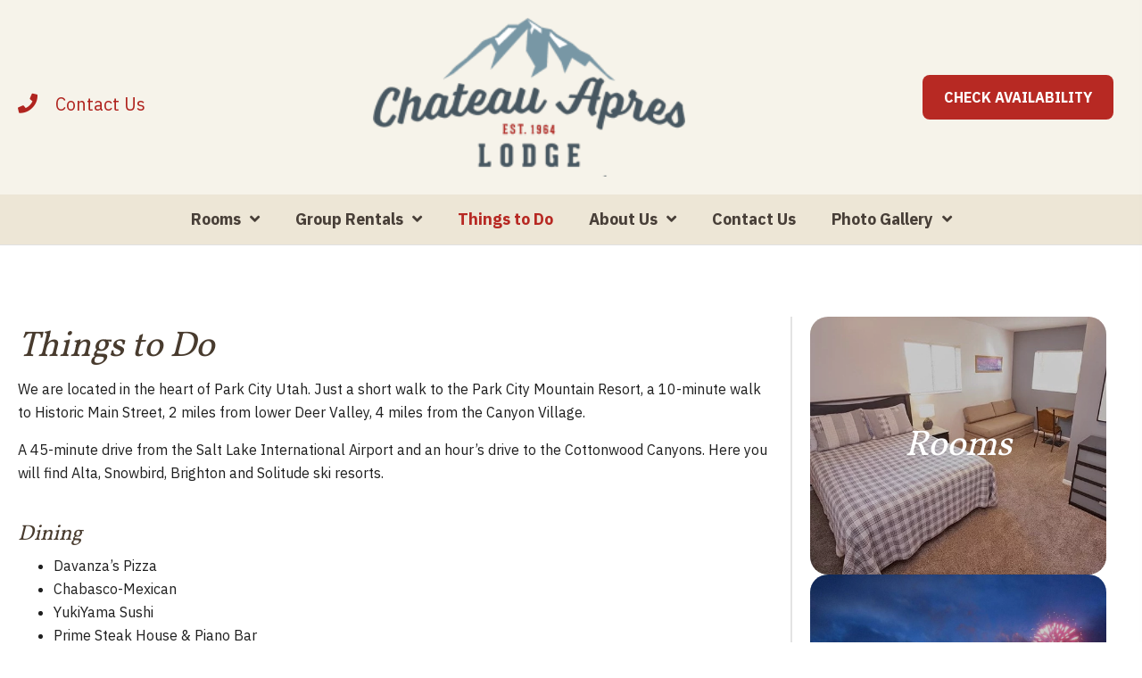

--- FILE ---
content_type: text/html; charset=UTF-8
request_url: https://chateauapres.com/things-to-do/
body_size: 74976
content:
<!DOCTYPE html>
<html lang="en-US">
<head><meta charset="UTF-8" /><script>if(navigator.userAgent.match(/MSIE|Internet Explorer/i)||navigator.userAgent.match(/Trident\/7\..*?rv:11/i)){var href=document.location.href;if(!href.match(/[?&]nowprocket/)){if(href.indexOf("?")==-1){if(href.indexOf("#")==-1){document.location.href=href+"?nowprocket=1"}else{document.location.href=href.replace("#","?nowprocket=1#")}}else{if(href.indexOf("#")==-1){document.location.href=href+"&nowprocket=1"}else{document.location.href=href.replace("#","&nowprocket=1#")}}}}</script><script>class RocketLazyLoadScripts{constructor(){this.triggerEvents=["keydown","mousedown","mousemove","touchmove","touchstart","touchend","wheel"],this.userEventHandler=this._triggerListener.bind(this),this.touchStartHandler=this._onTouchStart.bind(this),this.touchMoveHandler=this._onTouchMove.bind(this),this.touchEndHandler=this._onTouchEnd.bind(this),this.clickHandler=this._onClick.bind(this),this.interceptedClicks=[],window.addEventListener("pageshow",(e=>{this.persisted=e.persisted})),window.addEventListener("DOMContentLoaded",(()=>{this._preconnect3rdParties()})),this.delayedScripts={normal:[],async:[],defer:[]},this.allJQueries=[]}_addUserInteractionListener(e){document.hidden?e._triggerListener():(this.triggerEvents.forEach((t=>window.addEventListener(t,e.userEventHandler,{passive:!0}))),window.addEventListener("touchstart",e.touchStartHandler,{passive:!0}),window.addEventListener("mousedown",e.touchStartHandler),document.addEventListener("visibilitychange",e.userEventHandler))}_removeUserInteractionListener(){this.triggerEvents.forEach((e=>window.removeEventListener(e,this.userEventHandler,{passive:!0}))),document.removeEventListener("visibilitychange",this.userEventHandler)}_onTouchStart(e){"HTML"!==e.target.tagName&&(window.addEventListener("touchend",this.touchEndHandler),window.addEventListener("mouseup",this.touchEndHandler),window.addEventListener("touchmove",this.touchMoveHandler,{passive:!0}),window.addEventListener("mousemove",this.touchMoveHandler),e.target.addEventListener("click",this.clickHandler),this._renameDOMAttribute(e.target,"onclick","rocket-onclick"))}_onTouchMove(e){window.removeEventListener("touchend",this.touchEndHandler),window.removeEventListener("mouseup",this.touchEndHandler),window.removeEventListener("touchmove",this.touchMoveHandler,{passive:!0}),window.removeEventListener("mousemove",this.touchMoveHandler),e.target.removeEventListener("click",this.clickHandler),this._renameDOMAttribute(e.target,"rocket-onclick","onclick")}_onTouchEnd(e){window.removeEventListener("touchend",this.touchEndHandler),window.removeEventListener("mouseup",this.touchEndHandler),window.removeEventListener("touchmove",this.touchMoveHandler,{passive:!0}),window.removeEventListener("mousemove",this.touchMoveHandler)}_onClick(e){e.target.removeEventListener("click",this.clickHandler),this._renameDOMAttribute(e.target,"rocket-onclick","onclick"),this.interceptedClicks.push(e),e.preventDefault(),e.stopPropagation(),e.stopImmediatePropagation()}_replayClicks(){window.removeEventListener("touchstart",this.touchStartHandler,{passive:!0}),window.removeEventListener("mousedown",this.touchStartHandler),this.interceptedClicks.forEach((e=>{e.target.dispatchEvent(new MouseEvent("click",{view:e.view,bubbles:!0,cancelable:!0}))}))}_renameDOMAttribute(e,t,n){e.hasAttribute&&e.hasAttribute(t)&&(event.target.setAttribute(n,event.target.getAttribute(t)),event.target.removeAttribute(t))}_triggerListener(){this._removeUserInteractionListener(this),"loading"===document.readyState?document.addEventListener("DOMContentLoaded",this._loadEverythingNow.bind(this)):this._loadEverythingNow()}_preconnect3rdParties(){let e=[];document.querySelectorAll("script[type=rocketlazyloadscript]").forEach((t=>{if(t.hasAttribute("src")){const n=new URL(t.src).origin;n!==location.origin&&e.push({src:n,crossOrigin:t.crossOrigin||"module"===t.getAttribute("data-rocket-type")})}})),e=[...new Map(e.map((e=>[JSON.stringify(e),e]))).values()],this._batchInjectResourceHints(e,"preconnect")}async _loadEverythingNow(){this.lastBreath=Date.now(),this._delayEventListeners(),this._delayJQueryReady(this),this._handleDocumentWrite(),this._registerAllDelayedScripts(),this._preloadAllScripts(),await this._loadScriptsFromList(this.delayedScripts.normal),await this._loadScriptsFromList(this.delayedScripts.defer),await this._loadScriptsFromList(this.delayedScripts.async);try{await this._triggerDOMContentLoaded(),await this._triggerWindowLoad()}catch(e){}window.dispatchEvent(new Event("rocket-allScriptsLoaded")),this._replayClicks()}_registerAllDelayedScripts(){document.querySelectorAll("script[type=rocketlazyloadscript]").forEach((e=>{e.hasAttribute("src")?e.hasAttribute("async")&&!1!==e.async?this.delayedScripts.async.push(e):e.hasAttribute("defer")&&!1!==e.defer||"module"===e.getAttribute("data-rocket-type")?this.delayedScripts.defer.push(e):this.delayedScripts.normal.push(e):this.delayedScripts.normal.push(e)}))}async _transformScript(e){return await this._littleBreath(),new Promise((t=>{const n=document.createElement("script");[...e.attributes].forEach((e=>{let t=e.nodeName;"type"!==t&&("data-rocket-type"===t&&(t="type"),n.setAttribute(t,e.nodeValue))})),e.hasAttribute("src")?(n.addEventListener("load",t),n.addEventListener("error",t)):(n.text=e.text,t());try{e.parentNode.replaceChild(n,e)}catch(e){t()}}))}async _loadScriptsFromList(e){const t=e.shift();return t?(await this._transformScript(t),this._loadScriptsFromList(e)):Promise.resolve()}_preloadAllScripts(){this._batchInjectResourceHints([...this.delayedScripts.normal,...this.delayedScripts.defer,...this.delayedScripts.async],"preload")}_batchInjectResourceHints(e,t){var n=document.createDocumentFragment();e.forEach((e=>{if(e.src){const i=document.createElement("link");i.href=e.src,i.rel=t,"preconnect"!==t&&(i.as="script"),e.getAttribute&&"module"===e.getAttribute("data-rocket-type")&&(i.crossOrigin=!0),e.crossOrigin&&(i.crossOrigin=e.crossOrigin),n.appendChild(i)}})),document.head.appendChild(n)}_delayEventListeners(){let e={};function t(t,n){!function(t){function n(n){return e[t].eventsToRewrite.indexOf(n)>=0?"rocket-"+n:n}e[t]||(e[t]={originalFunctions:{add:t.addEventListener,remove:t.removeEventListener},eventsToRewrite:[]},t.addEventListener=function(){arguments[0]=n(arguments[0]),e[t].originalFunctions.add.apply(t,arguments)},t.removeEventListener=function(){arguments[0]=n(arguments[0]),e[t].originalFunctions.remove.apply(t,arguments)})}(t),e[t].eventsToRewrite.push(n)}function n(e,t){let n=e[t];Object.defineProperty(e,t,{get:()=>n||function(){},set(i){e["rocket"+t]=n=i}})}t(document,"DOMContentLoaded"),t(window,"DOMContentLoaded"),t(window,"load"),t(window,"pageshow"),t(document,"readystatechange"),n(document,"onreadystatechange"),n(window,"onload"),n(window,"onpageshow")}_delayJQueryReady(e){let t=window.jQuery;Object.defineProperty(window,"jQuery",{get:()=>t,set(n){if(n&&n.fn&&!e.allJQueries.includes(n)){n.fn.ready=n.fn.init.prototype.ready=function(t){e.domReadyFired?t.bind(document)(n):document.addEventListener("rocket-DOMContentLoaded",(()=>t.bind(document)(n)))};const t=n.fn.on;n.fn.on=n.fn.init.prototype.on=function(){if(this[0]===window){function e(e){return e.split(" ").map((e=>"load"===e||0===e.indexOf("load.")?"rocket-jquery-load":e)).join(" ")}"string"==typeof arguments[0]||arguments[0]instanceof String?arguments[0]=e(arguments[0]):"object"==typeof arguments[0]&&Object.keys(arguments[0]).forEach((t=>{delete Object.assign(arguments[0],{[e(t)]:arguments[0][t]})[t]}))}return t.apply(this,arguments),this},e.allJQueries.push(n)}t=n}})}async _triggerDOMContentLoaded(){this.domReadyFired=!0,await this._littleBreath(),document.dispatchEvent(new Event("rocket-DOMContentLoaded")),await this._littleBreath(),window.dispatchEvent(new Event("rocket-DOMContentLoaded")),await this._littleBreath(),document.dispatchEvent(new Event("rocket-readystatechange")),await this._littleBreath(),document.rocketonreadystatechange&&document.rocketonreadystatechange()}async _triggerWindowLoad(){await this._littleBreath(),window.dispatchEvent(new Event("rocket-load")),await this._littleBreath(),window.rocketonload&&window.rocketonload(),await this._littleBreath(),this.allJQueries.forEach((e=>e(window).trigger("rocket-jquery-load"))),await this._littleBreath();const e=new Event("rocket-pageshow");e.persisted=this.persisted,window.dispatchEvent(e),await this._littleBreath(),window.rocketonpageshow&&window.rocketonpageshow({persisted:this.persisted})}_handleDocumentWrite(){const e=new Map;document.write=document.writeln=function(t){const n=document.currentScript,i=document.createRange(),r=n.parentElement;let o=e.get(n);void 0===o&&(o=n.nextSibling,e.set(n,o));const s=document.createDocumentFragment();i.setStart(s,0),s.appendChild(i.createContextualFragment(t)),r.insertBefore(s,o)}}async _littleBreath(){Date.now()-this.lastBreath>45&&(await this._requestAnimFrame(),this.lastBreath=Date.now())}async _requestAnimFrame(){return document.hidden?new Promise((e=>setTimeout(e))):new Promise((e=>requestAnimationFrame(e)))}static run(){const e=new RocketLazyLoadScripts;e._addUserInteractionListener(e)}}RocketLazyLoadScripts.run();</script>

<meta name='viewport' content='width=device-width, initial-scale=1.0' />
<meta http-equiv='X-UA-Compatible' content='IE=edge' />
<link rel="profile" href="https://gmpg.org/xfn/11" />
<meta name='robots' content='index, follow, max-image-preview:large, max-snippet:-1, max-video-preview:-1' />
	<style>img:is([sizes="auto" i], [sizes^="auto," i]) { contain-intrinsic-size: 3000px 1500px }</style>
	
	<!-- This site is optimized with the Yoast SEO plugin v26.8 - https://yoast.com/product/yoast-seo-wordpress/ -->
	<title>Things to do - Chateau Après Lodge - Ski Trips Park City</title><link rel="preload" as="style" href="https://fonts.googleapis.com/css?family=IBM%20Plex%20Sans%3A300%2C400%2C700%2C700%7CVollkorn%3A400&#038;display=swap" /><link rel="stylesheet" href="https://fonts.googleapis.com/css?family=IBM%20Plex%20Sans%3A300%2C400%2C700%2C700%7CVollkorn%3A400&#038;display=swap" media="print" onload="this.media='all'" /><noscript><link rel="stylesheet" href="https://fonts.googleapis.com/css?family=IBM%20Plex%20Sans%3A300%2C400%2C700%2C700%7CVollkorn%3A400&#038;display=swap" /></noscript><link rel="stylesheet" href="https://chateauapres.com/wp-content/cache/min/1/482742bac17671e9fb06ee3a90f3d7b0.css" media="all" data-minify="1" />
	<meta name="description" content="Plan your ski trips to Park City with Chateau Après Lodge prime location. Enjoy easy access to activities. Book your adventure now." />
	<link rel="canonical" href="https://chateauapres.com/things-to-do/" />
	<meta property="og:locale" content="en_US" />
	<meta property="og:type" content="article" />
	<meta property="og:title" content="Things to do - Chateau Après Lodge - Ski Trips Park City" />
	<meta property="og:description" content="Plan your ski trips to Park City with Chateau Après Lodge prime location. Enjoy easy access to activities. Book your adventure now." />
	<meta property="og:url" content="https://chateauapres.com/things-to-do/" />
	<meta property="og:site_name" content="Chateau Après Lodge" />
	<meta property="article:modified_time" content="2024-11-26T15:57:22+00:00" />
	<meta property="og:image" content="https://chateauapres.com/wp-content/uploads/2024/10/34133028.jpg" />
	<meta property="og:image:width" content="1280" />
	<meta property="og:image:height" content="853" />
	<meta property="og:image:type" content="image/jpeg" />
	<meta name="twitter:card" content="summary_large_image" />
	<meta name="twitter:label1" content="Est. reading time" />
	<meta name="twitter:data1" content="4 minutes" />
	<script type="application/ld+json" class="yoast-schema-graph">{"@context":"https://schema.org","@graph":[{"@type":"WebPage","@id":"https://chateauapres.com/things-to-do/","url":"https://chateauapres.com/things-to-do/","name":"Things to do - Chateau Après Lodge - Ski Trips Park City","isPartOf":{"@id":"https://chateauapres.com/#website"},"primaryImageOfPage":{"@id":"https://chateauapres.com/things-to-do/#primaryimage"},"image":{"@id":"https://chateauapres.com/things-to-do/#primaryimage"},"thumbnailUrl":"https://chateauapres.com/wp-content/uploads/2024/10/34133028.jpg","datePublished":"2024-10-01T20:22:17+00:00","dateModified":"2024-11-26T15:57:22+00:00","description":"Plan your ski trips to Park City with Chateau Après Lodge prime location. Enjoy easy access to activities. Book your adventure now.","breadcrumb":{"@id":"https://chateauapres.com/things-to-do/#breadcrumb"},"inLanguage":"en-US","potentialAction":[{"@type":"ReadAction","target":["https://chateauapres.com/things-to-do/"]}]},{"@type":"ImageObject","inLanguage":"en-US","@id":"https://chateauapres.com/things-to-do/#primaryimage","url":"https://chateauapres.com/wp-content/uploads/2024/10/34133028.jpg","contentUrl":"https://chateauapres.com/wp-content/uploads/2024/10/34133028.jpg","width":1280,"height":853,"caption":"Nestled like a narrow canyon with colorful, smooth rock walls and a small pool of water at the bottom, our family-friendly lodging in Park City offers the perfect escape for nature lovers."},{"@type":"BreadcrumbList","@id":"https://chateauapres.com/things-to-do/#breadcrumb","itemListElement":[{"@type":"ListItem","position":1,"name":"Home","item":"https://chateauapres.com/"},{"@type":"ListItem","position":2,"name":"Things to do"}]},{"@type":"WebSite","@id":"https://chateauapres.com/#website","url":"https://chateauapres.com/","name":"Chateau Après Lodge","description":"","publisher":{"@id":"https://chateauapres.com/#organization"},"alternateName":"Chateau Après Lodge","potentialAction":[{"@type":"SearchAction","target":{"@type":"EntryPoint","urlTemplate":"https://chateauapres.com/?s={search_term_string}"},"query-input":{"@type":"PropertyValueSpecification","valueRequired":true,"valueName":"search_term_string"}}],"inLanguage":"en-US"},{"@type":"Organization","@id":"https://chateauapres.com/#organization","name":"Chateau Après Lodge","alternateName":"Chateau Après Lodge","url":"https://chateauapres.com/","logo":{"@type":"ImageObject","inLanguage":"en-US","@id":"https://chateauapres.com/#/schema/logo/image/","url":"https://chateauapres.com/wp-content/uploads/2024/10/LOGO2.PNG","contentUrl":"https://chateauapres.com/wp-content/uploads/2024/10/LOGO2.PNG","width":1238,"height":818,"caption":"Chateau Après Lodge"},"image":{"@id":"https://chateauapres.com/#/schema/logo/image/"}}]}</script>
	<!-- / Yoast SEO plugin. -->


<link rel='dns-prefetch' href='//fonts.googleapis.com' />
<link href='https://fonts.gstatic.com' crossorigin rel='preconnect' />
<link rel="alternate" type="application/rss+xml" title="Chateau Après Lodge &raquo; Feed" href="https://chateauapres.com/feed/" />
<link rel="alternate" type="application/rss+xml" title="Chateau Après Lodge &raquo; Comments Feed" href="https://chateauapres.com/comments/feed/" />
<link rel="preload" href="https://chateauapres.com/wp-content/plugins/bb-plugin/fonts/fontawesome/5.15.4/webfonts/fa-solid-900.woff2" as="font" type="font/woff2" crossorigin="anonymous">
<link rel="preload" href="https://chateauapres.com/wp-content/plugins/bb-plugin/fonts/fontawesome/5.15.4/webfonts/fa-regular-400.woff2" as="font" type="font/woff2" crossorigin="anonymous">
<link rel="preload" href="https://chateauapres.com/wp-content/plugins/bb-plugin/fonts/fontawesome/5.15.4/webfonts/fa-brands-400.woff2" as="font" type="font/woff2" crossorigin="anonymous">
		<style>
			.lazyload,
			.lazyloading {
				max-width: 100%;
			}
		</style>
		<style id='wp-emoji-styles-inline-css'>

	img.wp-smiley, img.emoji {
		display: inline !important;
		border: none !important;
		box-shadow: none !important;
		height: 1em !important;
		width: 1em !important;
		margin: 0 0.07em !important;
		vertical-align: -0.1em !important;
		background: none !important;
		padding: 0 !important;
	}
</style>

<style id='wp-block-library-theme-inline-css'>
.wp-block-audio :where(figcaption){color:#555;font-size:13px;text-align:center}.is-dark-theme .wp-block-audio :where(figcaption){color:#ffffffa6}.wp-block-audio{margin:0 0 1em}.wp-block-code{border:1px solid #ccc;border-radius:4px;font-family:Menlo,Consolas,monaco,monospace;padding:.8em 1em}.wp-block-embed :where(figcaption){color:#555;font-size:13px;text-align:center}.is-dark-theme .wp-block-embed :where(figcaption){color:#ffffffa6}.wp-block-embed{margin:0 0 1em}.blocks-gallery-caption{color:#555;font-size:13px;text-align:center}.is-dark-theme .blocks-gallery-caption{color:#ffffffa6}:root :where(.wp-block-image figcaption){color:#555;font-size:13px;text-align:center}.is-dark-theme :root :where(.wp-block-image figcaption){color:#ffffffa6}.wp-block-image{margin:0 0 1em}.wp-block-pullquote{border-bottom:4px solid;border-top:4px solid;color:currentColor;margin-bottom:1.75em}.wp-block-pullquote cite,.wp-block-pullquote footer,.wp-block-pullquote__citation{color:currentColor;font-size:.8125em;font-style:normal;text-transform:uppercase}.wp-block-quote{border-left:.25em solid;margin:0 0 1.75em;padding-left:1em}.wp-block-quote cite,.wp-block-quote footer{color:currentColor;font-size:.8125em;font-style:normal;position:relative}.wp-block-quote:where(.has-text-align-right){border-left:none;border-right:.25em solid;padding-left:0;padding-right:1em}.wp-block-quote:where(.has-text-align-center){border:none;padding-left:0}.wp-block-quote.is-large,.wp-block-quote.is-style-large,.wp-block-quote:where(.is-style-plain){border:none}.wp-block-search .wp-block-search__label{font-weight:700}.wp-block-search__button{border:1px solid #ccc;padding:.375em .625em}:where(.wp-block-group.has-background){padding:1.25em 2.375em}.wp-block-separator.has-css-opacity{opacity:.4}.wp-block-separator{border:none;border-bottom:2px solid;margin-left:auto;margin-right:auto}.wp-block-separator.has-alpha-channel-opacity{opacity:1}.wp-block-separator:not(.is-style-wide):not(.is-style-dots){width:100px}.wp-block-separator.has-background:not(.is-style-dots){border-bottom:none;height:1px}.wp-block-separator.has-background:not(.is-style-wide):not(.is-style-dots){height:2px}.wp-block-table{margin:0 0 1em}.wp-block-table td,.wp-block-table th{word-break:normal}.wp-block-table :where(figcaption){color:#555;font-size:13px;text-align:center}.is-dark-theme .wp-block-table :where(figcaption){color:#ffffffa6}.wp-block-video :where(figcaption){color:#555;font-size:13px;text-align:center}.is-dark-theme .wp-block-video :where(figcaption){color:#ffffffa6}.wp-block-video{margin:0 0 1em}:root :where(.wp-block-template-part.has-background){margin-bottom:0;margin-top:0;padding:1.25em 2.375em}
</style>
<style id='classic-theme-styles-inline-css'>
/*! This file is auto-generated */
.wp-block-button__link{color:#fff;background-color:#32373c;border-radius:9999px;box-shadow:none;text-decoration:none;padding:calc(.667em + 2px) calc(1.333em + 2px);font-size:1.125em}.wp-block-file__button{background:#32373c;color:#fff;text-decoration:none}
</style>
<style id='global-styles-inline-css'>
:root{--wp--preset--aspect-ratio--square: 1;--wp--preset--aspect-ratio--4-3: 4/3;--wp--preset--aspect-ratio--3-4: 3/4;--wp--preset--aspect-ratio--3-2: 3/2;--wp--preset--aspect-ratio--2-3: 2/3;--wp--preset--aspect-ratio--16-9: 16/9;--wp--preset--aspect-ratio--9-16: 9/16;--wp--preset--color--black: #000000;--wp--preset--color--cyan-bluish-gray: #abb8c3;--wp--preset--color--white: #ffffff;--wp--preset--color--pale-pink: #f78da7;--wp--preset--color--vivid-red: #cf2e2e;--wp--preset--color--luminous-vivid-orange: #ff6900;--wp--preset--color--luminous-vivid-amber: #fcb900;--wp--preset--color--light-green-cyan: #7bdcb5;--wp--preset--color--vivid-green-cyan: #00d084;--wp--preset--color--pale-cyan-blue: #8ed1fc;--wp--preset--color--vivid-cyan-blue: #0693e3;--wp--preset--color--vivid-purple: #9b51e0;--wp--preset--color--fl-heading-text: #483b2e;--wp--preset--color--fl-body-bg: #ffffff;--wp--preset--color--fl-body-text: #1f1f1f;--wp--preset--color--fl-accent: #b0241f;--wp--preset--color--fl-accent-hover: #483b2e;--wp--preset--color--fl-topbar-bg: #ffffff;--wp--preset--color--fl-topbar-text: #000000;--wp--preset--color--fl-topbar-link: #428bca;--wp--preset--color--fl-topbar-hover: #428bca;--wp--preset--color--fl-header-bg: #ffffff;--wp--preset--color--fl-header-text: #000000;--wp--preset--color--fl-header-link: #428bca;--wp--preset--color--fl-header-hover: #428bca;--wp--preset--color--fl-nav-bg: #ffffff;--wp--preset--color--fl-nav-link: #428bca;--wp--preset--color--fl-nav-hover: #428bca;--wp--preset--color--fl-content-bg: #ffffff;--wp--preset--color--fl-footer-widgets-bg: #ffffff;--wp--preset--color--fl-footer-widgets-text: #000000;--wp--preset--color--fl-footer-widgets-link: #428bca;--wp--preset--color--fl-footer-widgets-hover: #428bca;--wp--preset--color--fl-footer-bg: #ffffff;--wp--preset--color--fl-footer-text: #000000;--wp--preset--color--fl-footer-link: #428bca;--wp--preset--color--fl-footer-hover: #428bca;--wp--preset--gradient--vivid-cyan-blue-to-vivid-purple: linear-gradient(135deg,rgba(6,147,227,1) 0%,rgb(155,81,224) 100%);--wp--preset--gradient--light-green-cyan-to-vivid-green-cyan: linear-gradient(135deg,rgb(122,220,180) 0%,rgb(0,208,130) 100%);--wp--preset--gradient--luminous-vivid-amber-to-luminous-vivid-orange: linear-gradient(135deg,rgba(252,185,0,1) 0%,rgba(255,105,0,1) 100%);--wp--preset--gradient--luminous-vivid-orange-to-vivid-red: linear-gradient(135deg,rgba(255,105,0,1) 0%,rgb(207,46,46) 100%);--wp--preset--gradient--very-light-gray-to-cyan-bluish-gray: linear-gradient(135deg,rgb(238,238,238) 0%,rgb(169,184,195) 100%);--wp--preset--gradient--cool-to-warm-spectrum: linear-gradient(135deg,rgb(74,234,220) 0%,rgb(151,120,209) 20%,rgb(207,42,186) 40%,rgb(238,44,130) 60%,rgb(251,105,98) 80%,rgb(254,248,76) 100%);--wp--preset--gradient--blush-light-purple: linear-gradient(135deg,rgb(255,206,236) 0%,rgb(152,150,240) 100%);--wp--preset--gradient--blush-bordeaux: linear-gradient(135deg,rgb(254,205,165) 0%,rgb(254,45,45) 50%,rgb(107,0,62) 100%);--wp--preset--gradient--luminous-dusk: linear-gradient(135deg,rgb(255,203,112) 0%,rgb(199,81,192) 50%,rgb(65,88,208) 100%);--wp--preset--gradient--pale-ocean: linear-gradient(135deg,rgb(255,245,203) 0%,rgb(182,227,212) 50%,rgb(51,167,181) 100%);--wp--preset--gradient--electric-grass: linear-gradient(135deg,rgb(202,248,128) 0%,rgb(113,206,126) 100%);--wp--preset--gradient--midnight: linear-gradient(135deg,rgb(2,3,129) 0%,rgb(40,116,252) 100%);--wp--preset--font-size--small: 13px;--wp--preset--font-size--medium: 20px;--wp--preset--font-size--large: 36px;--wp--preset--font-size--x-large: 42px;--wp--preset--spacing--20: 0.44rem;--wp--preset--spacing--30: 0.67rem;--wp--preset--spacing--40: 1rem;--wp--preset--spacing--50: 1.5rem;--wp--preset--spacing--60: 2.25rem;--wp--preset--spacing--70: 3.38rem;--wp--preset--spacing--80: 5.06rem;--wp--preset--shadow--natural: 6px 6px 9px rgba(0, 0, 0, 0.2);--wp--preset--shadow--deep: 12px 12px 50px rgba(0, 0, 0, 0.4);--wp--preset--shadow--sharp: 6px 6px 0px rgba(0, 0, 0, 0.2);--wp--preset--shadow--outlined: 6px 6px 0px -3px rgba(255, 255, 255, 1), 6px 6px rgba(0, 0, 0, 1);--wp--preset--shadow--crisp: 6px 6px 0px rgba(0, 0, 0, 1);}:where(.is-layout-flex){gap: 0.5em;}:where(.is-layout-grid){gap: 0.5em;}body .is-layout-flex{display: flex;}.is-layout-flex{flex-wrap: wrap;align-items: center;}.is-layout-flex > :is(*, div){margin: 0;}body .is-layout-grid{display: grid;}.is-layout-grid > :is(*, div){margin: 0;}:where(.wp-block-columns.is-layout-flex){gap: 2em;}:where(.wp-block-columns.is-layout-grid){gap: 2em;}:where(.wp-block-post-template.is-layout-flex){gap: 1.25em;}:where(.wp-block-post-template.is-layout-grid){gap: 1.25em;}.has-black-color{color: var(--wp--preset--color--black) !important;}.has-cyan-bluish-gray-color{color: var(--wp--preset--color--cyan-bluish-gray) !important;}.has-white-color{color: var(--wp--preset--color--white) !important;}.has-pale-pink-color{color: var(--wp--preset--color--pale-pink) !important;}.has-vivid-red-color{color: var(--wp--preset--color--vivid-red) !important;}.has-luminous-vivid-orange-color{color: var(--wp--preset--color--luminous-vivid-orange) !important;}.has-luminous-vivid-amber-color{color: var(--wp--preset--color--luminous-vivid-amber) !important;}.has-light-green-cyan-color{color: var(--wp--preset--color--light-green-cyan) !important;}.has-vivid-green-cyan-color{color: var(--wp--preset--color--vivid-green-cyan) !important;}.has-pale-cyan-blue-color{color: var(--wp--preset--color--pale-cyan-blue) !important;}.has-vivid-cyan-blue-color{color: var(--wp--preset--color--vivid-cyan-blue) !important;}.has-vivid-purple-color{color: var(--wp--preset--color--vivid-purple) !important;}.has-black-background-color{background-color: var(--wp--preset--color--black) !important;}.has-cyan-bluish-gray-background-color{background-color: var(--wp--preset--color--cyan-bluish-gray) !important;}.has-white-background-color{background-color: var(--wp--preset--color--white) !important;}.has-pale-pink-background-color{background-color: var(--wp--preset--color--pale-pink) !important;}.has-vivid-red-background-color{background-color: var(--wp--preset--color--vivid-red) !important;}.has-luminous-vivid-orange-background-color{background-color: var(--wp--preset--color--luminous-vivid-orange) !important;}.has-luminous-vivid-amber-background-color{background-color: var(--wp--preset--color--luminous-vivid-amber) !important;}.has-light-green-cyan-background-color{background-color: var(--wp--preset--color--light-green-cyan) !important;}.has-vivid-green-cyan-background-color{background-color: var(--wp--preset--color--vivid-green-cyan) !important;}.has-pale-cyan-blue-background-color{background-color: var(--wp--preset--color--pale-cyan-blue) !important;}.has-vivid-cyan-blue-background-color{background-color: var(--wp--preset--color--vivid-cyan-blue) !important;}.has-vivid-purple-background-color{background-color: var(--wp--preset--color--vivid-purple) !important;}.has-black-border-color{border-color: var(--wp--preset--color--black) !important;}.has-cyan-bluish-gray-border-color{border-color: var(--wp--preset--color--cyan-bluish-gray) !important;}.has-white-border-color{border-color: var(--wp--preset--color--white) !important;}.has-pale-pink-border-color{border-color: var(--wp--preset--color--pale-pink) !important;}.has-vivid-red-border-color{border-color: var(--wp--preset--color--vivid-red) !important;}.has-luminous-vivid-orange-border-color{border-color: var(--wp--preset--color--luminous-vivid-orange) !important;}.has-luminous-vivid-amber-border-color{border-color: var(--wp--preset--color--luminous-vivid-amber) !important;}.has-light-green-cyan-border-color{border-color: var(--wp--preset--color--light-green-cyan) !important;}.has-vivid-green-cyan-border-color{border-color: var(--wp--preset--color--vivid-green-cyan) !important;}.has-pale-cyan-blue-border-color{border-color: var(--wp--preset--color--pale-cyan-blue) !important;}.has-vivid-cyan-blue-border-color{border-color: var(--wp--preset--color--vivid-cyan-blue) !important;}.has-vivid-purple-border-color{border-color: var(--wp--preset--color--vivid-purple) !important;}.has-vivid-cyan-blue-to-vivid-purple-gradient-background{background: var(--wp--preset--gradient--vivid-cyan-blue-to-vivid-purple) !important;}.has-light-green-cyan-to-vivid-green-cyan-gradient-background{background: var(--wp--preset--gradient--light-green-cyan-to-vivid-green-cyan) !important;}.has-luminous-vivid-amber-to-luminous-vivid-orange-gradient-background{background: var(--wp--preset--gradient--luminous-vivid-amber-to-luminous-vivid-orange) !important;}.has-luminous-vivid-orange-to-vivid-red-gradient-background{background: var(--wp--preset--gradient--luminous-vivid-orange-to-vivid-red) !important;}.has-very-light-gray-to-cyan-bluish-gray-gradient-background{background: var(--wp--preset--gradient--very-light-gray-to-cyan-bluish-gray) !important;}.has-cool-to-warm-spectrum-gradient-background{background: var(--wp--preset--gradient--cool-to-warm-spectrum) !important;}.has-blush-light-purple-gradient-background{background: var(--wp--preset--gradient--blush-light-purple) !important;}.has-blush-bordeaux-gradient-background{background: var(--wp--preset--gradient--blush-bordeaux) !important;}.has-luminous-dusk-gradient-background{background: var(--wp--preset--gradient--luminous-dusk) !important;}.has-pale-ocean-gradient-background{background: var(--wp--preset--gradient--pale-ocean) !important;}.has-electric-grass-gradient-background{background: var(--wp--preset--gradient--electric-grass) !important;}.has-midnight-gradient-background{background: var(--wp--preset--gradient--midnight) !important;}.has-small-font-size{font-size: var(--wp--preset--font-size--small) !important;}.has-medium-font-size{font-size: var(--wp--preset--font-size--medium) !important;}.has-large-font-size{font-size: var(--wp--preset--font-size--large) !important;}.has-x-large-font-size{font-size: var(--wp--preset--font-size--x-large) !important;}
:where(.wp-block-post-template.is-layout-flex){gap: 1.25em;}:where(.wp-block-post-template.is-layout-grid){gap: 1.25em;}
:where(.wp-block-columns.is-layout-flex){gap: 2em;}:where(.wp-block-columns.is-layout-grid){gap: 2em;}
:root :where(.wp-block-pullquote){font-size: 1.5em;line-height: 1.6;}
</style>
<style id='fl-builder-layout-37-inline-css'>
.fl-builder-content *,.fl-builder-content *:before,.fl-builder-content *:after {-webkit-box-sizing: border-box;-moz-box-sizing: border-box;box-sizing: border-box;}.fl-row:before,.fl-row:after,.fl-row-content:before,.fl-row-content:after,.fl-col-group:before,.fl-col-group:after,.fl-col:before,.fl-col:after,.fl-module:before,.fl-module:after,.fl-module-content:before,.fl-module-content:after {display: table;content: " ";}.fl-row:after,.fl-row-content:after,.fl-col-group:after,.fl-col:after,.fl-module:after,.fl-module-content:after {clear: both;}.fl-clear {clear: both;}.fl-clearfix:before,.fl-clearfix:after {display: table;content: " ";}.fl-clearfix:after {clear: both;}.sr-only {position: absolute;width: 1px;height: 1px;padding: 0;overflow: hidden;clip: rect(0,0,0,0);white-space: nowrap;border: 0;}.fl-row,.fl-row-content {margin-left: auto;margin-right: auto;min-width: 0;}.fl-row-content-wrap {position: relative;}.fl-builder-mobile .fl-row-bg-photo .fl-row-content-wrap {background-attachment: scroll;}.fl-row-bg-video,.fl-row-bg-video .fl-row-content,.fl-row-bg-embed,.fl-row-bg-embed .fl-row-content {position: relative;}.fl-row-bg-video .fl-bg-video,.fl-row-bg-embed .fl-bg-embed-code {bottom: 0;left: 0;overflow: hidden;position: absolute;right: 0;top: 0;}.fl-row-bg-video .fl-bg-video video,.fl-row-bg-embed .fl-bg-embed-code video {bottom: 0;left: 0px;max-width: none;position: absolute;right: 0;top: 0px;}.fl-row-bg-video .fl-bg-video video {min-width: 100%;min-height: 100%;width: auto;height: auto;}.fl-row-bg-video .fl-bg-video iframe,.fl-row-bg-embed .fl-bg-embed-code iframe {pointer-events: none;width: 100vw;height: 56.25vw; max-width: none;min-height: 100vh;min-width: 177.77vh; position: absolute;top: 50%;left: 50%;transform: translate(-50%, -50%);-ms-transform: translate(-50%, -50%); -webkit-transform: translate(-50%, -50%); }.fl-bg-video-fallback {background-position: 50% 50%;background-repeat: no-repeat;background-size: cover;bottom: 0px;left: 0px;position: absolute;right: 0px;top: 0px;}.fl-row-bg-slideshow,.fl-row-bg-slideshow .fl-row-content {position: relative;}.fl-row .fl-bg-slideshow {bottom: 0;left: 0;overflow: hidden;position: absolute;right: 0;top: 0;z-index: 0;}.fl-builder-edit .fl-row .fl-bg-slideshow * {bottom: 0;height: auto !important;left: 0;position: absolute !important;right: 0;top: 0;}.fl-row-bg-overlay .fl-row-content-wrap:after {border-radius: inherit;content: '';display: block;position: absolute;top: 0;right: 0;bottom: 0;left: 0;z-index: 0;}.fl-row-bg-overlay .fl-row-content {position: relative;z-index: 1;}.fl-row-default-height .fl-row-content-wrap,.fl-row-custom-height .fl-row-content-wrap {display: -webkit-box;display: -webkit-flex;display: -ms-flexbox;display: flex;min-height: 100vh;}.fl-row-overlap-top .fl-row-content-wrap {display: -webkit-inline-box;display: -webkit-inline-flex;display: -moz-inline-box;display: -ms-inline-flexbox;display: inline-flex;width: 100%;}.fl-row-default-height .fl-row-content-wrap,.fl-row-custom-height .fl-row-content-wrap {min-height: 0;}.fl-row-default-height .fl-row-content,.fl-row-full-height .fl-row-content,.fl-row-custom-height .fl-row-content {-webkit-box-flex: 1 1 auto; -moz-box-flex: 1 1 auto;-webkit-flex: 1 1 auto;-ms-flex: 1 1 auto;flex: 1 1 auto;}.fl-row-default-height .fl-row-full-width.fl-row-content,.fl-row-full-height .fl-row-full-width.fl-row-content,.fl-row-custom-height .fl-row-full-width.fl-row-content {max-width: 100%;width: 100%;}.fl-row-default-height.fl-row-align-center .fl-row-content-wrap,.fl-row-full-height.fl-row-align-center .fl-row-content-wrap,.fl-row-custom-height.fl-row-align-center .fl-row-content-wrap {align-items: center;justify-content: center;-webkit-align-items: center;-webkit-box-align: center;-webkit-box-pack: center;-webkit-justify-content: center;-ms-flex-align: center;-ms-flex-pack: center;}.fl-row-default-height.fl-row-align-bottom .fl-row-content-wrap,.fl-row-full-height.fl-row-align-bottom .fl-row-content-wrap,.fl-row-custom-height.fl-row-align-bottom .fl-row-content-wrap {align-items: flex-end;justify-content: flex-end;-webkit-align-items: flex-end;-webkit-justify-content: flex-end;-webkit-box-align: end;-webkit-box-pack: end;-ms-flex-align: end;-ms-flex-pack: end;}.fl-col-group-equal-height {display: flex;flex-wrap: wrap;width: 100%;}.fl-col-group-equal-height.fl-col-group-has-child-loading {flex-wrap: nowrap;}.fl-col-group-equal-height .fl-col,.fl-col-group-equal-height .fl-col-content {display: flex;flex: 1 1 auto;}.fl-col-group-equal-height .fl-col-content {flex-direction: column;flex-shrink: 1;min-width: 1px;max-width: 100%;width: 100%;}.fl-col-group-equal-height:before,.fl-col-group-equal-height .fl-col:before,.fl-col-group-equal-height .fl-col-content:before,.fl-col-group-equal-height:after,.fl-col-group-equal-height .fl-col:after,.fl-col-group-equal-height .fl-col-content:after{content: none;}.fl-col-group-nested.fl-col-group-equal-height.fl-col-group-align-top .fl-col-content,.fl-col-group-equal-height.fl-col-group-align-top .fl-col-content {justify-content: flex-start;}.fl-col-group-nested.fl-col-group-equal-height.fl-col-group-align-center .fl-col-content,.fl-col-group-equal-height.fl-col-group-align-center .fl-col-content {align-items: center;justify-content: center;}.fl-col-group-nested.fl-col-group-equal-height.fl-col-group-align-bottom .fl-col-content,.fl-col-group-equal-height.fl-col-group-align-bottom .fl-col-content {justify-content: flex-end;}.fl-col-group-equal-height.fl-col-group-align-center .fl-module,.fl-col-group-equal-height.fl-col-group-align-center .fl-col-group {width: 100%;}.fl-col {float: left;min-height: 1px;}.fl-col-bg-overlay .fl-col-content {position: relative;}.fl-col-bg-overlay .fl-col-content:after {border-radius: inherit;content: '';display: block;position: absolute;top: 0;right: 0;bottom: 0;left: 0;z-index: 0;}.fl-col-bg-overlay .fl-module {position: relative;z-index: 2;}.fl-module img {max-width: 100%;}.fl-builder-module-template {margin: 0 auto;max-width: 1100px;padding: 20px;}.fl-builder-content a.fl-button,.fl-builder-content a.fl-button:visited {border-radius: 4px;-moz-border-radius: 4px;-webkit-border-radius: 4px;display: inline-block;font-size: 16px;font-weight: normal;line-height: 18px;padding: 12px 24px;text-decoration: none;text-shadow: none;}.fl-builder-content .fl-button:hover {text-decoration: none;}.fl-builder-content .fl-button:active {position: relative;top: 1px;}.fl-builder-content .fl-button-width-full .fl-button {display: block;text-align: center;}.fl-builder-content .fl-button-width-custom .fl-button {display: inline-block;text-align: center;max-width: 100%;}.fl-builder-content .fl-button-left {text-align: left;}.fl-builder-content .fl-button-center {text-align: center;}.fl-builder-content .fl-button-right {text-align: right;}.fl-builder-content .fl-button i {font-size: 1.3em;height: auto;margin-right:8px;vertical-align: middle;width: auto;}.fl-builder-content .fl-button i.fl-button-icon-after {margin-left: 8px;margin-right: 0;}.fl-builder-content .fl-button-has-icon .fl-button-text {vertical-align: middle;}.fl-icon-wrap {display: inline-block;}.fl-icon {display: table-cell;vertical-align: middle;}.fl-icon a {text-decoration: none;}.fl-icon i {float: right;height: auto;width: auto;}.fl-icon i:before {border: none !important;height: auto;width: auto;}.fl-icon-text {display: table-cell;text-align: left;padding-left: 15px;vertical-align: middle;}.fl-icon-text-empty {display: none;}.fl-icon-text *:last-child {margin: 0 !important;padding: 0 !important;}.fl-icon-text a {text-decoration: none;}.fl-icon-text span {display: block;}.fl-icon-text span.mce-edit-focus {min-width: 1px;}.fl-photo {line-height: 0;position: relative;}.fl-photo-align-left {text-align: left;}.fl-photo-align-center {text-align: center;}.fl-photo-align-right {text-align: right;}.fl-photo-content {display: inline-block;line-height: 0;position: relative;max-width: 100%;}.fl-photo-img-svg {width: 100%;}.fl-photo-content img {display: inline;height: auto;max-width: 100%;}.fl-photo-crop-circle img {-webkit-border-radius: 100%;-moz-border-radius: 100%;border-radius: 100%;}.fl-photo-caption {font-size: 13px;line-height: 18px;overflow: hidden;text-overflow: ellipsis;}.fl-photo-caption-below {padding-bottom: 20px;padding-top: 10px;}.fl-photo-caption-hover {background: rgba(0,0,0,0.7);bottom: 0;color: #fff;left: 0;opacity: 0;filter: alpha(opacity = 0);padding: 10px 15px;position: absolute;right: 0;-webkit-transition:opacity 0.3s ease-in;-moz-transition:opacity 0.3s ease-in;transition:opacity 0.3s ease-in;}.fl-photo-content:hover .fl-photo-caption-hover {opacity: 100;filter: alpha(opacity = 100);}.fl-builder-pagination,.fl-builder-pagination-load-more {padding: 40px 0;}.fl-builder-pagination ul.page-numbers {list-style: none;margin: 0;padding: 0;text-align: center;}.fl-builder-pagination li {display: inline-block;list-style: none;margin: 0;padding: 0;}.fl-builder-pagination li a.page-numbers,.fl-builder-pagination li span.page-numbers {border: 1px solid #e6e6e6;display: inline-block;padding: 5px 10px;margin: 0 0 5px;}.fl-builder-pagination li a.page-numbers:hover,.fl-builder-pagination li span.current {background: #f5f5f5;text-decoration: none;}.fl-slideshow,.fl-slideshow * {-webkit-box-sizing: content-box;-moz-box-sizing: content-box;box-sizing: content-box;}.fl-slideshow .fl-slideshow-image img {max-width: none !important;}.fl-slideshow-social {line-height: 0 !important;}.fl-slideshow-social * {margin: 0 !important;}.fl-builder-content .bx-wrapper .bx-viewport {background: transparent;border: none;box-shadow: none;-moz-box-shadow: none;-webkit-box-shadow: none;left: 0;}.mfp-wrap button.mfp-arrow,.mfp-wrap button.mfp-arrow:active,.mfp-wrap button.mfp-arrow:hover,.mfp-wrap button.mfp-arrow:focus {background: transparent !important;border: none !important;outline: none;position: absolute;top: 50%;box-shadow: none !important;-moz-box-shadow: none !important;-webkit-box-shadow: none !important;}.mfp-wrap .mfp-close,.mfp-wrap .mfp-close:active,.mfp-wrap .mfp-close:hover,.mfp-wrap .mfp-close:focus {background: transparent !important;border: none !important;outline: none;position: absolute;top: 0;box-shadow: none !important;-moz-box-shadow: none !important;-webkit-box-shadow: none !important;}.admin-bar .mfp-wrap .mfp-close,.admin-bar .mfp-wrap .mfp-close:active,.admin-bar .mfp-wrap .mfp-close:hover,.admin-bar .mfp-wrap .mfp-close:focus {top: 32px!important;}img.mfp-img {padding: 0;}.mfp-counter {display: none;}.mfp-wrap .mfp-preloader.fa {font-size: 30px;}.fl-form-field {margin-bottom: 15px;}.fl-form-field input.fl-form-error {border-color: #DD6420;}.fl-form-error-message {clear: both;color: #DD6420;display: none;padding-top: 8px;font-size: 12px;font-weight: lighter;}.fl-form-button-disabled {opacity: 0.5;}.fl-animation {opacity: 0;}.fl-builder-preview .fl-animation,.fl-builder-edit .fl-animation,.fl-animated {opacity: 1;}.fl-animated {animation-fill-mode: both;-webkit-animation-fill-mode: both;}.fl-button.fl-button-icon-animation i {width: 0 !important;opacity: 0;-ms-filter: "alpha(opacity=0)";transition: all 0.2s ease-out;-webkit-transition: all 0.2s ease-out;}.fl-button.fl-button-icon-animation:hover i {opacity: 1! important;-ms-filter: "alpha(opacity=100)";}.fl-button.fl-button-icon-animation i.fl-button-icon-after {margin-left: 0px !important;}.fl-button.fl-button-icon-animation:hover i.fl-button-icon-after {margin-left: 10px !important;}.fl-button.fl-button-icon-animation i.fl-button-icon-before {margin-right: 0 !important;}.fl-button.fl-button-icon-animation:hover i.fl-button-icon-before {margin-right: 20px !important;margin-left: -10px;}.single:not(.woocommerce).single-fl-builder-template .fl-content {width: 100%;}.fl-builder-layer {position: absolute;top:0;left:0;right: 0;bottom: 0;z-index: 0;pointer-events: none;overflow: hidden;}.fl-builder-shape-layer {z-index: 0;}.fl-builder-shape-layer.fl-builder-bottom-edge-layer {z-index: 1;}.fl-row-bg-overlay .fl-builder-shape-layer {z-index: 1;}.fl-row-bg-overlay .fl-builder-shape-layer.fl-builder-bottom-edge-layer {z-index: 2;}.fl-row-has-layers .fl-row-content {z-index: 1;}.fl-row-bg-overlay .fl-row-content {z-index: 2;}.fl-builder-layer > * {display: block;position: absolute;top:0;left:0;width: 100%;}.fl-builder-layer + .fl-row-content {position: relative;}.fl-builder-layer .fl-shape {fill: #aaa;stroke: none;stroke-width: 0;width:100%;}@supports (-webkit-touch-callout: inherit) {.fl-row.fl-row-bg-parallax .fl-row-content-wrap,.fl-row.fl-row-bg-fixed .fl-row-content-wrap {background-position: center !important;background-attachment: scroll !important;}}@supports (-webkit-touch-callout: none) {.fl-row.fl-row-bg-fixed .fl-row-content-wrap {background-position: center !important;background-attachment: scroll !important;}}@media (max-width: 1581px) {}@media (max-width: 1281px) { .fl-col-group.fl-col-group-medium-reversed {display: -webkit-flex;display: flex;-webkit-flex-wrap: wrap-reverse;flex-wrap: wrap-reverse;flex-direction: row-reverse;} }@media (max-width: 769px) { .fl-row-content-wrap {background-attachment: scroll !important;}.fl-row-bg-parallax .fl-row-content-wrap {background-attachment: scroll !important;background-position: center center !important;}.fl-col-group.fl-col-group-equal-height {display: block;}.fl-col-group.fl-col-group-equal-height.fl-col-group-custom-width {display: -webkit-box;display: -webkit-flex;display: flex;}.fl-col-group.fl-col-group-responsive-reversed {display: -webkit-flex;display: flex;-webkit-flex-wrap: wrap-reverse;flex-wrap: wrap-reverse;flex-direction: row-reverse;}.fl-col-group.fl-col-group-responsive-reversed .fl-col:not(.fl-col-small-custom-width) {flex-basis: 100%;width: 100% !important;}.fl-col-group.fl-col-group-medium-reversed:not(.fl-col-group-responsive-reversed) {display: unset;display: unset;-webkit-flex-wrap: unset;flex-wrap: unset;flex-direction: unset;}.fl-col {clear: both;float: none;margin-left: auto;margin-right: auto;width: auto !important;}.fl-col-small:not(.fl-col-small-full-width) {max-width: 400px;}.fl-block-col-resize {display:none;}.fl-row[data-node] .fl-row-content-wrap {margin: 0;padding-left: 0;padding-right: 0;}.fl-row[data-node] .fl-bg-video,.fl-row[data-node] .fl-bg-slideshow {left: 0;right: 0;}.fl-col[data-node] .fl-col-content {margin: 0;padding-left: 0;padding-right: 0;} }@media (min-width: 1582px) {html .fl-visible-large:not(.fl-visible-desktop),html .fl-visible-medium:not(.fl-visible-desktop),html .fl-visible-mobile:not(.fl-visible-desktop) {display: none;}}@media (min-width: 1282px) and (max-width: 1581px) {html .fl-visible-desktop:not(.fl-visible-large),html .fl-visible-medium:not(.fl-visible-large),html .fl-visible-mobile:not(.fl-visible-large) {display: none;}}@media (min-width: 770px) and (max-width: 1281px) {html .fl-visible-desktop:not(.fl-visible-medium),html .fl-visible-large:not(.fl-visible-medium),html .fl-visible-mobile:not(.fl-visible-medium) {display: none;}}@media (max-width: 769px) {html .fl-visible-desktop:not(.fl-visible-mobile),html .fl-visible-large:not(.fl-visible-mobile),html .fl-visible-medium:not(.fl-visible-mobile) {display: none;}}.fl-row-fixed-width {max-width: 1760px;}.fl-row-content-wrap {margin-top: 0px;margin-right: 0px;margin-bottom: 0px;margin-left: 0px;padding-top: 20px;padding-right: 20px;padding-bottom: 20px;padding-left: 20px;}.fl-col-content {margin-top: 0px;margin-right: 0px;margin-bottom: 0px;margin-left: 0px;padding-top: 0px;padding-right: 0px;padding-bottom: 0px;padding-left: 0px;}.fl-module-content, :where(.fl-module:not(:has(> .fl-module-content))) {margin-top: 20px;margin-right: 20px;margin-bottom: 20px;margin-left: 20px;}.page .fl-post-header, .single-fl-builder-template .fl-post-header { display:none; }.fl-builder-content .fl-node-60jsyxkqbe2u a {color: #000000;}.fl-builder-content .fl-node-60jsyxkqbe2u a:hover {color: #0ab2a1;}.fl-node-60jsyxkqbe2u .fl-row-content {max-width: 1280px;} .fl-node-60jsyxkqbe2u > .fl-row-content-wrap {padding-top:80px;padding-bottom:80px;}@media ( max-width: 769px ) { .fl-node-60jsyxkqbe2u.fl-row > .fl-row-content-wrap {padding-top:32px;padding-bottom:30px;}}.fl-node-oc4g2hydxuam {width: 70%;}.fl-node-oc4g2hydxuam > .fl-col-content {border-style: solid;border-width: 0;background-clip: border-box;border-color: rgba(0,0,0,0.11);border-right-width: 2px;}@media(max-width: 769px) {.fl-node-oc4g2hydxuam > .fl-col-content {border-right-width: 0px;}}@media ( max-width: 769px ) { .fl-node-oc4g2hydxuam.fl-col > .fl-col-content {margin-left:0px;}} .fl-node-oc4g2hydxuam > .fl-col-content {padding-right:20px;}@media ( max-width: 769px ) { .fl-node-oc4g2hydxuam.fl-col > .fl-col-content {padding-left:0px;}}.fl-node-b3conl8uvkpx {width: 30%;}.fl-node-b3conl8uvkpx > .fl-col-content {border-style: none;border-width: 0;background-clip: border-box;border-color: #E5E5E5;border-left-width: 1px;}@media(max-width: 769px) {.fl-node-b3conl8uvkpx > .fl-col-content {border-left-width: 0px;}} .fl-node-b3conl8uvkpx > .fl-col-content {padding-right:20px;padding-left:20px;}.bb-heading-input.input-small {width: 46px !important;}.pp-heading-content {overflow: hidden;}.pp-heading-content .pp-heading-link {text-decoration: none;}.pp-heading-content span.heading-title {display: block;}.pp-heading-content .pp-heading.pp-separator-inline .heading-title {display: inline-block;}.pp-heading-content .pp-heading.pp-separator-inline .heading-title span {position: relative;display: inline-block;}.pp-heading-content .pp-heading.pp-separator-inline .heading-title span:before,.pp-heading-content .pp-heading.pp-separator-inline .heading-title span:after {content: "";display: block;position: absolute;top: 50%;border-width: 0;}.pp-heading-content .pp-heading.pp-separator-inline .heading-title span:before {right: 100%;}.pp-heading-content .pp-heading.pp-separator-inline .heading-title span:after {left: 100%;}.pp-heading-content .pp-heading.pp-separator-inline.pp-left .heading-title span {padding-left: 0 !important;}.pp-heading-content .pp-heading.pp-separator-inline.pp-right .heading-title span {padding-right: 0 !important;}.pp-heading-content .pp-heading.pp-separator-inline.pp-left .heading-title span:before {display: none;}.pp-heading-content .pp-heading.pp-separator-inline.pp-right .heading-title span:after {display: none;}.pp-heading-content .pp-heading-separator {margin: 0 auto;padding: 0;position: relative;overflow: hidden;}.pp-heading-content .pp-heading-separator.line_with_icon:before {right: 50%;left: auto;}.pp-heading-content .pp-heading-separator.line_with_icon.pp-left:before {display: none;}.pp-heading-content .pp-heading-separator.line_with_icon.pp-right:after {display: none;}.pp-heading-content .pp-heading-separator.line_with_icon:after {left: 50%;right: auto;}.pp-heading-content .pp-heading-separator.line_with_icon.pp-left:after {left: 1%;}.pp-heading-content .pp-heading-separator.line_with_icon.pp-right:before {right: 1%;}.pp-heading-content .pp-heading-separator.line_with_icon:before,.pp-heading-content .pp-heading-separator.line_with_icon:after {content: "";position: absolute;bottom: 50%;border-width: 0;top: 50%;}.pp-heading-content .pp-heading-separator .heading-icon-image {vertical-align: middle;box-shadow: none !important;max-width: 100%;}.pp-heading-content .pp-heading-separator .pp-separator-line {max-width: 100%;display: block;}.pp-heading-content .pp-heading-separator .pp-heading-separator-icon {display: inline-block;text-align: center;}.pp-heading-content .pp-heading-separator.icon_only span {display: inline-block;}@media only screen and (max-width: 768px) {.pp-heading-content .pp-heading.pp-separator-inline.pp-tablet-left .heading-title span {padding-left: 0 !important;}.pp-heading-content .pp-heading.pp-separator-inline.pp-tablet-right .heading-title span {padding-right: 0 !important;}.pp-heading-content .pp-heading.pp-separator-inline.pp-tablet-left .heading-title span:before {display: none;}.pp-heading-content .pp-heading.pp-separator-inline.pp-tablet-right .heading-title span:after {display: none;}.pp-heading-content .pp-heading-separator.line_with_icon.pp-tablet-left:before {display: none;}.pp-heading-content .pp-heading-separator.line_with_icon.pp-tablet-right:after {display: none;}.pp-heading-content .pp-heading-separator.line_with_icon.pp-tablet-left:after {left: 2%;}.pp-heading-content .pp-heading-separator.line_with_icon.pp-tablet-right:before {right: 2%;}}@media only screen and (max-width: 480px) {.pp-heading-content .pp-heading.pp-separator-inline.pp-mobile-left .heading-title span {padding-left: 0 !important;}.pp-heading-content .pp-heading.pp-separator-inline.pp-mobile-right .heading-title span {padding-right: 0 !important;}.pp-heading-content .pp-heading.pp-separator-inline.pp-mobile-left .heading-title span:before {display: none;}.pp-heading-content .pp-heading.pp-separator-inline.pp-mobile-right .heading-title span:after {display: none;}.pp-heading-content .pp-heading-separator.line_with_icon.pp-mobile-left:before {display: none;}.pp-heading-content .pp-heading-separator.line_with_icon.pp-mobile-left:before {display: none;}.pp-heading-content .pp-heading-separator.line_with_icon.pp-mobile-right:after {display: none;}.pp-heading-content .pp-heading-separator.line_with_icon.pp-mobile-left:after {left: 2%;}.pp-heading-content .pp-heading-separator.line_with_icon.pp-mobile-right:before {right: 2%;}}@media (max-width: 769px) {}div.fl-node-4f6e825plt3w .pp-heading-content .pp-heading-prefix {}div.fl-node-4f6e825plt3w .pp-heading-content {text-align: left;}div.fl-node-4f6e825plt3w .pp-heading-content .pp-heading {}div.fl-node-4f6e825plt3w .pp-heading-content .pp-heading .heading-title span.title-text {display: inline;}div.fl-node-4f6e825plt3w .pp-heading-content .pp-heading .heading-title span.pp-primary-title {color: #483b2e;display: inline;}div.fl-node-4f6e825plt3w .pp-heading-content .pp-heading .heading-title:hover span.pp-primary-title {}div.fl-node-4f6e825plt3w .pp-heading-content .pp-heading .heading-title span.pp-secondary-title {margin-left: 0px;display: inline;}div.fl-node-4f6e825plt3w .pp-heading-content .pp-heading .heading-title:hover span.pp-secondary-title {}div.fl-node-4f6e825plt3w .pp-heading-content .pp-heading .heading-title {margin-top: 10px;margin-bottom: 10px;}div.fl-node-4f6e825plt3w .pp-heading-content .pp-heading .heading-title.text-inline-block span.pp-primary-title,div.fl-node-4f6e825plt3w .pp-heading-content .pp-heading .heading-title.text-inline-block span.pp-secondary-title {display: inline-block;}div.fl-node-4f6e825plt3w .pp-heading-content .pp-heading .pp-heading-link {}div.fl-node-4f6e825plt3w .pp-heading-content .pp-heading.pp-separator-inline .heading-title span.pp-primary-title:before {width: 90px;border-style: solid;border-color: #475761;border-bottom-width: 3px;}div.fl-node-4f6e825plt3w .pp-heading-content .pp-heading.pp-separator-inline .heading-title span.pp-secondary-title:after {width: 90px;border-style: solid;border-color: #475761;border-bottom-width: 3px;}div.fl-node-4f6e825plt3w .pp-heading-content .pp-sub-heading {margin-top: 0px;margin-bottom: 0px;}div.fl-node-4f6e825plt3w .pp-heading-content .pp-sub-heading,div.fl-node-4f6e825plt3w .pp-heading-content .pp-sub-heading p {}div.fl-node-4f6e825plt3w .pp-heading-content .pp-sub-heading p:last-of-type {margin-bottom: 0;}div.fl-node-4f6e825plt3w .pp-heading-content .pp-heading-separator .pp-heading-separator-align {text-align: left;}div.fl-node-4f6e825plt3w .pp-heading-content .pp-heading-separator.line_with_icon {}div.fl-node-4f6e825plt3w .pp-heading-content .pp-heading-separator.line_with_icon:before {margin-right: 20px;}div.fl-node-4f6e825plt3w .pp-heading-content .pp-heading-separator.line_with_icon:after {margin-left: 20px;}div.fl-node-4f6e825plt3w .pp-heading-content .pp-heading-separator.line_with_icon.pp-left:after {left: 1%;}div.fl-node-4f6e825plt3w .pp-heading-content .pp-heading-separator.line_with_icon.pp-right:before {right: 1%;}div.fl-node-4f6e825plt3w .pp-heading-content .pp-heading-separator.line_with_icon:before,div.fl-node-4f6e825plt3w .pp-heading-content .pp-heading-separator.line_with_icon:after {width: 90px;border-style: solid;border-color: #475761;border-bottom-width: 3px;}div.fl-node-4f6e825plt3w .pp-heading-content .pp-heading-separator .heading-icon-image {}div.fl-node-4f6e825plt3w .pp-heading-content .pp-heading-separator .pp-separator-line {border-bottom-style: solid;border-bottom-width: 3px;border-bottom-color: #475761;width: 90px;float: left;}div.fl-node-4f6e825plt3w .pp-heading-content .pp-heading-separator {}div.fl-node-4f6e825plt3w .pp-heading-content .pp-heading-separator .pp-heading-separator-icon {display: inline-block;text-align: center;border-radius: 0px;border-width: 0px;border-style: none;}div.fl-node-4f6e825plt3w .pp-heading-content .pp-heading-separator .pp-heading-separator-icon i,div.fl-node-4f6e825plt3w .pp-heading-content .pp-heading-separator .pp-heading-separator-icon i:before {}div.fl-node-4f6e825plt3w .pp-heading-content .pp-heading-separator.icon_only span {border-radius: 0px;border-width: 0px;border-style: none;}div.fl-node-4f6e825plt3w .pp-heading-content .pp-heading-separator.icon_only img,div.fl-node-4f6e825plt3w .pp-heading-content .pp-heading-separator.line_with_icon img {border-radius: 0px;}@media only screen and (max-width: 1281px) {div.fl-node-4f6e825plt3w .pp-heading-content .pp-heading-separator .pp-heading-separator-align,div.fl-node-4f6e825plt3w .pp-heading-content {text-align: ;}div.fl-node-4f6e825plt3w .pp-heading-content .pp-heading-separator .pp-separator-line {}div.fl-node-4f6e825plt3w .pp-heading-content .pp-heading-prefix {}}@media only screen and (max-width: 769px) {div.fl-node-4f6e825plt3w .pp-heading-content .pp-heading-separator .pp-heading-separator-align,div.fl-node-4f6e825plt3w .pp-heading-content {text-align: left;}div.fl-node-4f6e825plt3w .pp-heading-content .pp-heading-separator .pp-separator-line {float: left;}div.fl-node-4f6e825plt3w .pp-heading-content .pp-heading-prefix {padding-left: 0 !important;}}div.fl-node-4f6e825plt3w .pp-heading-content .pp-heading .heading-title {font-weight: 300;font-style: italic;}div.fl-node-4f6e825plt3w div.pp-heading-content .pp-heading.pp-separator-inline .heading-title span.pp-primary-title {padding-left: 20px;}div.fl-node-4f6e825plt3w div.pp-heading-content .pp-heading.pp-separator-inline .heading-title span.pp-secondary-title {padding-right: 20px;}div.fl-node-4f6e825plt3w .pp-heading-content .pp-heading-separator {margin-top: 15px;margin-bottom: 15px;}div.fl-node-4f6e825plt3w .pp-heading-content .pp-heading-separator .pp-heading-separator-icon {padding-top: 0px;padding-right: 0px;padding-bottom: 0px;padding-left: 0px;}div.fl-node-4f6e825plt3w .pp-heading-content .pp-heading-separator.icon_only span {padding-top: 0px;padding-right: 0px;padding-bottom: 0px;padding-left: 0px;} .fl-node-4f6e825plt3w > .fl-module-content {margin-top:0px;margin-bottom:0px;}@media ( max-width: 769px ) { .fl-node-4f6e825plt3w.fl-module > .fl-module-content {margin-bottom:10px;}}.uabb-new-ib:after,.uabb-new-ib:before {display: block!important;}.uabb-active-live-preview .uabb-new-ib {pointer-events: auto;}.uabb-module-content .uabb-text-editor :not(a) {color: inherit;}.uabb-module-content .uabb-text-editor :not(i) {font-family: inherit;}.uabb-module-content .uabb-text-editor :not(h1):not(h2):not(h3):not(h4):not(h5):not(h6) {font-size: inherit;line-height: inherit;}.uabb-module-content .uabb-text-editor :not(h1):not(h2):not(h3):not(h4):not(h5):not(h6):not(strong):not(b):not(i) {font-weight: inherit;}.uabb-new-ib,.uabb-new-ib img {display: block;position: relative;}.uabb-new-ib .uabb-new-ib-img {max-height: 100%!important;object-fit: cover;}.uabb-new-ib {z-index: 1;overflow: hidden;text-align: center;cursor: pointer;-webkit-box-sizing: border-box;-moz-box-sizing: border-box;box-sizing: border-box;}.uabb-new-ib * {box-sizing: border-box;}.uabb-new-ib *,.uabb-new-ib .uabb-new-ib-desc {-webkit-box-sizing: border-box;-moz-box-sizing: border-box;}.uabb-new-ib img {min-width: 100%;max-width: 100%;-webkit-transition: opacity .35s;transition: opacity .35s;-webkit-backface-visibility: hidden;border: none;padding: 0;margin: 0;}.uabb-new-ib .uabb-new-ib-desc {padding: 25px;font-size: 1em;-webkit-backface-visibility: hidden;backface-visibility: hidden;box-sizing: border-box;}.uabb-new-ib .uabb-new-ib-desc,.uabb-new-ib a.uabb-new-ib-link {position: absolute;top: 0;left: 0;width: 100%;height: 100%;z-index: 2;}.uabb-new-ib .uabb-new-ib-content {line-height: 1.6em;}.uabb-new-ib .uabb-new-ib-content p,.uabb-new-ib .uabb-new-ib-content {margin: 0;}.uabb-new-ib .uabb-new-ib-title,.uabb-new-ib p {letter-spacing: normal;padding: 0;margin: 0;text-decoration: inherit;}.uabb-ib-effect-style10.uabb-ib2-min-height:not(.uabb-ib2-min-height) img,.uabb-ib-effect-style11.uabb-ib2-min-height:not(.uabb-ib2-min-height) img,.uabb-ib-effect-style14.uabb-ib2-min-height:not(.uabb-ib2-min-height) img,.uabb-ib-effect-style15.uabb-ib2-min-height:not(.uabb-ib2-min-height) img,.uabb-ib-effect-style7.uabb-ib2-min-height:not(.uabb-ib2-min-height) img {max-width: none!important;width: 100%;}.uabb-new-ib a.uabb-new-ib-link {z-index: 1000;text-indent: 200%;white-space: nowrap;opacity: 0;display: block;background: 0 0;}.uabb-ib-effect-style1 img {width: -webkit-calc(100% + 50px)!important;width: -moz-calc(100% + 50px)!important;width: calc(100% + 50px)!important;max-width: -webkit-calc(100% + 50px)!important;max-width: -moz-calc(100% + 50px)!important;max-width: calc(100% + 50px)!important;-webkit-transition: opacity .35s, -webkit-transform .35s;-moz-transition: opacity .35s, -webkit-transform .35s;transition: opacity .35s, transform .35s;-webkit-transform: translate3d(-40px, 0, 0);-moz-transform: translate3d(-40px, 0, 0);transform: translate3d(-40px, 0, 0);}.uabb-ib-effect-style1 .uabb-new-ib-desc {top: auto;bottom: 0;min-height: 25%;height: auto;max-height: 100%;text-align: left;}.uabb-ib-effect-style1 .uabb-new-ib-content,.uabb-ib-effect-style1 .uabb-new-ib-title,.uabb-ib-effect-style1 .uabb-new-ib-title {-webkit-transform: translate3d(0, 40px, 0);-moz-transform: translate3d(0, 40px, 0);transform: translate3d(0, 40px, 0);-webkit-transition-delay: .05s;-moz-transition-delay: .05s;transition-delay: .05s;-webkit-transition-duration: .35s;-moz-transition-duration: .35s;transition-duration: .35s;}.uabb-ib-effect-style1 .uabb-new-ib-content {margin-top: 10px;opacity: 0;-webkit-transition: opacity .2s, -webkit-transform .35s;-moz-transition: opacity .2s, -moz-transform .35s;transition: opacity .2s, transform .35s;}.uabb-ib-effect-style1.uabb-ib2-hover .uabb-new-ib-content {opacity: 1;-webkit-transition-delay: .05s;-moz-transition-delay: .05s;transition-delay: .05s;-webkit-transition-duration: .35s;-moz-transition-duration: .35s;transition-duration: .35s;}.uabb-ib-effect-style1.uabb-ib2-hover .uabb-new-ib-content,.uabb-ib-effect-style1.uabb-ib2-hover .uabb-new-ib-title,.uabb-ib-effect-style1.uabb-ib2-hover .uabb-new-ib-title,.uabb-ib-effect-style1.uabb-ib2-hover img {-webkit-transform: translate3d(0, 0, 0);transform: translate3d(0, 0, 0);-webkit-transition-delay: .05s;-moz-transition-delay: .05s;transition-delay: .05s;-webkit-transition-duration: .35s;-moz-transition-duration: .35s;transition-duration: .35s;}.uabb-ib-effect-style2 .uabb-new-ib-desc::before {position: absolute;content: "";top: 0;left: 0;width: 100%;height: 100%;opacity: 0;-webkit-transform: translate3d(0, 50%, 0);-moz-transform: translate3d(0, 50%, 0);transform: translate3d(0, 50%, 0);}.uabb-ib-effect-style2 .uabb-new-ib-title {position: absolute;top: 50%;left: 0;width: 100%;-webkit-transition: -webkit-transform .35s, color .35s;-moz-transition: -moz-transform .35s, color .35s;transition: transform .35s, color .35s;-webkit-transform: translate3d(0, -50%, 0);-moz-transform: translate3d(0, -50%, 0);transform: translate3d(0, -50%, 0);}.uabb-ib-effect-style2 .uabb-new-ib-content {position: absolute;bottom: 0;left: 0;padding: 20px;width: 100%;max-height: 50%;opacity: 0;-webkit-transform: translate3d(0, 10px, 0);-moz-transform: translate3d(0, 10px, 0);transform: translate3d(0, 10px, 0);}.uabb-ib-effect-style2.uabb-ib2-hover .uabb-new-ib-title {-webkit-transform: translate3d(0, -40px, 0);-moz-transform: translate3d(0, -40px, 0);transform: translate3d(0, -40px, 0);}.uabb-ib-effect-style2.uabb-ib2-min-height img {width: auto;max-width: none;min-height: 100%;}.uabb-ib-effect-style3 .uabb-new-ib-title {position: absolute;bottom: 0;left: 0;padding: 15px;width: 100%;text-align: left;-webkit-transform: translate3d(0, -30px, 0);-moz-transform: translate3d(0, -30px, 0);transform: translate3d(0, -30px, 0);}.uabb-ib-effect-style3 .uabb-new-ib-content {max-height: calc(100% - 60px - 1.5em);overflow: hidden;}.uabb-ib-effect-style4 .uabb-new-ib-desc {padding: 30px;}.uabb-ib-effect-style4 .uabb-new-ib-desc,.uabb-ib-effect-style8 .uabb-new-ib-desc,.uabb-ib-effect-style9 .uabb-new-ib-desc,.uabb-ib-effect-style10 .uabb-new-ib-desc,.uabb-ib-effect-style14 .uabb-new-ib-desc {display: flex;align-items: center;justify-content: center;flex-direction: column;}.uabb-ib-effect-style4 .uabb-new-ib-desc::after,.uabb-ib-effect-style4 .uabb-new-ib-desc::before {position: absolute;content: "";opacity: 0;}.uabb-ib-effect-style4 .uabb-new-ib-desc::before {top: 50px;right: 30px;bottom: 50px;left: 30px;border-top: 1px solid #fff;border-bottom: 1px solid #fff;-webkit-transform: scale(0, 1);-moz-transform: scale(0, 1);transform: scale(0, 1);-webkit-transform-origin: 0 0;-moz-transform-origin: 0 0;transform-origin: 0 0;}.uabb-ib-effect-style4 .uabb-new-ib-desc::after {top: 30px;right: 50px;bottom: 30px;left: 50px;border-right: 1px solid #fff;border-left: 1px solid #fff;-webkit-transform: scale(1, 0);-moz-transform: scale(1, 0);transform: scale(1, 0);-webkit-transform-origin: 100% 0;-moz-transform-origin: 100% 0;transform-origin: 100% 0;}.uabb-ib-effect-style4 .uabb-new-ib-title {-webkit-transition: -webkit-transform .35s;-moz-transition: -moz-transform .35s;transition: transform .35s;-webkit-transform: translate3d(0, -30px, 0);transform: translate3d(0, -30px, 0);}.uabb-ib-effect-style4 .uabb-new-ib-content {padding: 10px 30px;opacity: 0;overflow: hidden;-webkit-transform: translate3d(0, -10px, 0);-moz-transform: translate3d(0, -10px, 0);transform: translate3d(0, -10px, 0);}.uabb-ib-effect-style4 img {-webkit-transform: translate3d(0, -30px, 0) scale(1.2);transform: translate3d(0, -30px, 0) scale(1.2);}.uabb-ib-effect-style4.uabb-ib2-min-height img {min-height: 100%;max-width: none!important;width: 100%;}.uabb-ib-effect-style4.uabb-ib2-hover img {-webkit-transform: translate3d(0, 0, 0) scale(1.2);transform: translate3d(0, 0, 0) scale(1.2);}.uabb-ib-effect-style4.uabb-ib2-hover .uabb-new-ib-desc::after,.uabb-ib-effect-style4.uabb-ib2-hover .uabb-new-ib-desc::before {opacity: 1;-webkit-transform: scale(1);-moz-transform: scale(1);transform: scale(1);}.uabb-ib-effect-style4.uabb-ib2-hover .uabb-new-ib-content,.uabb-ib-effect-style4.uabb-ib2-hover .uabb-new-ib-desc::after,.uabb-ib-effect-style4.uabb-ib2-hover .uabb-new-ib-title,.uabb-ib-effect-style4.uabb-ib2-hover img {-webkit-transition: opacity 0.35s, -webkit-transform .35s;transition: opacity 0.35s, transform .35s;}.uabb-ib-effect-style5 .uabb-new-ib-desc {top: auto;bottom: 0;padding: 15px;height: auto;-webkit-transition: -webkit-transform .35s;-moz-transition: -moz-transform .35s;transition: transform .35s;-webkit-transform: translate3d(0, 100%, 0);-moz-transform: translate3d(0, 100%, 0);transform: translate3d(0, 100%, 0);}.uabb-ib-effect-style5 .uabb-new-ib-content {position: absolute;top: auto;bottom: 100%;left: 0;width: 100%;padding: 25px;text-transform: none;opacity: 0;-webkit-transition: opacity .35s;transition: opacity .35s;}.uabb-ib-effect-style5 .uabb-new-ib-title {-webkit-transition: -webkit-transform .35s;transition: transform .35s;-webkit-transform: translate3d(0, 200%, 0);transform: translate3d(0, 200%, 0);text-align: center;}.uabb-ib-effect-style5.uabb-ib2-hover .uabb-new-ib-content,.uabb-ib-effect-style5.uabb-ib2-hover .uabb-new-ib-content * {opacity: 1;z-index: 5;-webkit-backface-visibility: hidden;-moz-backface-visibility: hidden;backface-visibility: hidden;}.uabb-ib-effect-style5.uabb-ib2-hover .uabb-new-ib-desc,.uabb-ib-effect-style5.uabb-ib2-hover .uabb-new-ib-title {-webkit-transform: translateY(0);transform: translateY(0);}.uabb-ib-effect-style5.uabb-ib2-hover .uabb-new-ib-title {-webkit-transition-delay: .05s;transition-delay: .05s;}.uabb-ib-effect-style6 .uabb-new-ib-desc::before {position: absolute;content: "";top: 30px;right: 30px;bottom: 30px;left: 30px;border: 1px solid #fff;}.uabb-ib-effect-style6 .uabb-new-ib-title {margin: 20px 0 10px;-webkit-transition: -webkit-transform .35s;transition: transform .35s;-webkit-transform: translate3d(0, 100%, 0);transform: translate3d(0, 100%, 0);}.uabb-ib-effect-style6 .uabb-new-ib-content,.uabb-ib-effect-style6 .uabb-new-ib-desc::before {opacity: 0;-webkit-transition: opacity .35s, -webkit-transform .35s;transition: opacity .35s, transform .35s;-webkit-transform: scale(0);transform: scale(0);}.uabb-ib-effect-style6.uabb-ib2-min-height img {height: 100%;max-width: none;width: auto;}.uabb-ib-effect-style7 .uabb-new-ib-desc {text-align: right;}.uabb-ib-effect-style7 .uabb-new-ib-content,.uabb-ib-effect-style7 .uabb-new-ib-title {position: absolute;right: 30px;left: 30px;padding: 10px 0;}.uabb-ib-effect-style7 .uabb-new-ib-title {top: 30px;-webkit-transition: -webkit-transform .35s;transition: transform .35s;-webkit-transform: translate3d(0, 20px, 0);transform: translate3d(0, 20px, 0);}.uabb-ib-effect-style7 .uabb-new-ib-title::after {position: absolute;top: 100%;left: 0;width: 100%;height: 2px;background: #fff;content: '';-webkit-transform: translate3d(0, 40px, 0);transform: translate3d(0, 40px, 0);}.uabb-ib-effect-style7 .uabb-new-ib-content {bottom: 30px;-webkit-transform: translate3d(0, 100%, 0);transform: translate3d(0, 100%, 0);}.uabb-ib-effect-style7.uabb-ib2-min-height img {max-width: none;width: auto;min-height: 100%;}.uabb-ib-effect-style8 img {-webkit-transition: opacity .35s, -webkit-transform .35s;transition: opacity .35s, transform .35s;-webkit-transform: scale(1.15);transform: scale(1.15);}.uabb-ib-effect-style8 .uabb-new-ib-title {-webkit-transition: -webkit-transform .35s;transition: transform .35s;-webkit-transform: translate3d(0, 20px, 0);transform: translate3d(0, 20px, 0);}.uabb-ib-effect-style8 .uabb-new-ib-content {margin: 1em 0 0;padding: 35px;border: 1px solid #fff;opacity: 0;-webkit-transition: opacity .35s, -webkit-transform .35s;transition: opacity .35s, transform .35s;-webkit-transform: translate3d(0, 20px, 0)scale(1.1);transform: translate3d(0, 20px, 0)scale(1.1);}.uabb-ib-effect-style8.uabb-ib2-hover .uabb-new-ib-content {opacity: 1;-webkit-transform: translate3d(0, 0, 0)scale(1);transform: translate3d(0, 0, 0)scale(1);}.uabb-ib-effect-style9 img {width: -webkit-calc(100% + 60px)!important;width: -moz-calc(100% + 60px)!important;width: calc(100% + 60px)!important;max-width: -webkit-calc(100% + 60px)!important;max-width: -moz-calc(100% + 60px)!important;max-width: calc(100% + 60px)!important;-webkit-transition: opacity .35s, -webkit-transform .35s;transition: opacity .35s, transform .35s;-webkit-transform: translate3d(-50px, 0, 0);transform: translate3d(-50px, 0, 0);}.uabb-ib-effect-style9 .uabb-new-ib-desc::before {position: absolute;top: 30px;right: 30px;bottom: 30px;left: 30px;border: 1px solid #fff;content: '';opacity: 0;-webkit-transition: opacity .35s, -webkit-transform .35s;transition: opacity .35s, transform .35s;-webkit-transform: translate3d(-20px, 0, 0);transform: translate3d(-20px, 0, 0);}.uabb-ib-effect-style9 .uabb-new-ib-desc {padding: 55px;text-align: left;}.uabb-ib-effect-style9 .uabb-new-ib-title {padding: 0 0 10px;}.uabb-ib-effect-style9 .uabb-new-ib-content {opacity: 0;-webkit-transition: opacity .35s, -webkit-transform .35s;transition: opacity .35s, transform .35s;-webkit-transform: translate3d(-10px, 0, 0);transform: translate3d(-10px, 0, 0);}.uabb-ib-effect-style9.uabb-ib2-min-height img {min-height: 100%;max-width: none!important;}.uabb-ib-effect-style10 .uabb-new-ib-desc::after,.uabb-ib-effect-style10 .uabb-new-ib-desc::before {position: absolute;top: 30px;right: 30px;bottom: 30px;left: 30px;content: '';opacity: 0;-webkit-transition: opacity .35s, -webkit-transform .35s;transition: opacity .35s, transform .35s;}.uabb-ib-effect-style10 .uabb-new-ib-desc::before {border-top: 1px solid #fff;border-bottom: 1px solid #fff;-webkit-transform: scale(0, 1);transform: scale(0, 1);}.uabb-ib-effect-style10 .uabb-new-ib-desc::after {border-right: 1px solid #fff;border-left: 1px solid #fff;-webkit-transform: scale(1, 0);transform: scale(1, 0);}.uabb-ib-effect-style10 .uabb-new-ib-title {padding: 0 35px;-webkit-transition: -webkit-transform .35s;transition: transform .35s;-webkit-transform: translate3d(0, -20px, 0);transform: translate3d(0, -20px, 0);}.uabb-ib-effect-style10 .uabb-new-ib-content {padding: 20px 45px;opacity: 0;-webkit-transition: opacity .35s, -webkit-transform .35s;transition: opacity .35s, transform .35s;-webkit-transform: translate3d(0, 20px, 0);transform: translate3d(0, 20px, 0);}.uabb-ib-effect-style10.uabb-ib2-min-height img,.uabb-ib-effect-style5.uabb-ib2-min-height img,.uabb-ib-effect-style3.uabb-ib2-min-height img,.uabb-ib-effect-style8.uabb-ib2-min-height img,.uabb-ib-effect-style12.uabb-ib2-min-height img {min-height: 100%;max-width: none;width: auto;}.uabb-ib-effect-style11 {-webkit-perspective: 1000px;perspective: 1000px;}.uabb-ib-effect-style11 img {-webkit-transition: opacity .35s, -webkit-transform .35s;transition: opacity .35s, -webkit-transform .35s;transition: opacity .35s, transform .35s;transition: opacity .35s, transform .35s, -webkit-transform .35s;-webkit-transform: scale(1.2);-ms-transform: scale(1.2);transform: scale(1.2);}.uabb-new-ib.uabb-ib-effect-style11.uabb-ib2-min-height img {min-height: 100%;width: 100%;max-width: none!important;}.uabb-ib-effect-style11.uabb-ib2-hover img {-webkit-transform: scale(1);-ms-transform: scale(1);transform: scale(1);}.uabb-ib-effect-style11 .uabb-new-ib-desc::after,.uabb-ib-effect-style11 .uabb-new-ib-desc::before {position: absolute;top: 50%;left: 50%;width: 80%;height: 1px;background: #fff;content: '';-webkit-transition: opacity .35s, -webkit-transform .35s;transition: opacity .35s, transform .35s;-webkit-transform: translate3d(-50%, -50%, 0);transform: translate3d(-50%, -50%, 0);}.uabb-ib-effect-style11.uabb-ib2-hover .uabb-new-ib-desc::before {opacity: .5;-webkit-transform: translate3d(-50%, -50%, 0)rotate(45deg);transform: translate3d(-50%, -50%, 0)rotate(45deg);}.uabb-ib-effect-style11.uabb-ib2-hover .uabb-new-ib-desc::after {opacity: .5;-webkit-transform: translate3d(-50%, -50%, 0)rotate(-45deg);transform: translate3d(-50%, -50%, 0)rotate(-45deg);}.uabb-ib-effect-style11 .uabb-new-ib-content,.uabb-ib-effect-style11 .uabb-new-ib-title {position: absolute;top: 50%;left: 0;width: 100%;-webkit-transition: -webkit-transform .35s;transition: transform .35s;}.uabb-ib-effect-style11 .uabb-new-ib-title {-webkit-transform: translate3d(0, -50px, 0);transform: translate3d(0, -50px, 0);}.uabb-ib-effect-style11.uabb-ib2-hover .uabb-new-ib-title {-webkit-transform: translate3d(0, -60px, 0);transform: translate3d(0, -60px, 0);}.uabb-ib-effect-style11 .uabb-new-ib-content {padding: 2px 25px;-webkit-transform: translate3d(0, 15px, 0);transform: translate3d(0, 15px, 0);}.uabb-ib-effect-style11.uabb-ib2-hover .uabb-new-ib-content {-webkit-transform: translate3d(0, 25px, 0);transform: translate3d(0, 25px, 0);}.uabb-ib-effect-style12 .uabb-new-ib-desc::after {position: absolute;content: "";right: 30px;bottom: 30px;left: 30px;height: -webkit-calc(50% - 30px);height: calc(50% - 30px);border: 7px solid #fff;-webkit-transition: -webkit-transform .35s;transition: transform .35s;-webkit-transform: translate3d(0, -100%, 0);transform: translate3d(0, -100%, 0);}.uabb-ib-effect-style12 .uabb-new-ib-desc {padding: 45px;text-align: left;}.uabb-ib-effect-style12 .uabb-new-ib-content {position: absolute;right: 60px;bottom: 60px;left: 60px;opacity: 0;-webkit-transition: opacity .35s, -webkit-transform .35s;transition: opacity .35s, transform .35s;-webkit-transform: translate3d(0, -100px, 0);transform: translate3d(0, -100px, 0);}.uabb-ib-effect-style13 img {width: -webkit-calc(100% + 20px)!important;width: -moz-calc(100% + 20px)!important;width: calc(100% + 20px)!important;max-width: -webkit-calc(100% + 20px)!important;max-width: -moz-calc(100% + 20px)!important;max-width: calc(100% + 20px)!important;-webkit-transition: opacity .35s, -webkit-transform .35s;transition: opacity .35s, transform .35s;-webkit-transform: translate3d(-10px, 0, 0);transform: translate3d(-10px, 0, 0);-webkit-backface-visibility: hidden;backface-visibility: hidden;}.uabb-ib-effect-style13 .uabb-new-ib-desc {text-align: left;}.uabb-ib-effect-style13 .uabb-new-ib-title {position: relative;overflow: hidden;padding: 5px 0 10px;}.uabb-ib-effect-style13 .uabb-new-ib-title::after {position: absolute;content: "";bottom: 0;left: 0;width: 100%;height: 2px;background: #fff;-webkit-transition: -webkit-transform .35s;transition: transform .35s;-webkit-transform: translate3d(-100%, 0, 0);transform: translate3d(-100%, 0, 0);}.uabb-ib-effect-style13 .uabb-new-ib-content {padding: 15px 0;opacity: 0;-webkit-transition: opacity .35s, -webkit-transform .35s;transition: opacity .35s, transform .35s;-webkit-transform: translate3d(100%, 0, 0);transform: translate3d(100%, 0, 0);}.uabb-ib-effect-style14 img {-webkit-transition: opacity .35s, -webkit-transform .35s;transition: opacity .35s, transform .35s;-webkit-transform: scale(1.12);transform: scale(1.12);}.uabb-ib-effect-style14.uabb-ib2-min-height img {min-height: 100%;width: auto;max-width: none;}.uabb-ib-effect-style14 .uabb-new-ib-desc::before {position: absolute;content: "";top: 30px;right: 30px;bottom: 30px;left: 30px;border: 1px solid #fff;-webkit-transform: scale(1.1);transform: scale(1.1);}.uabb-ib-effect-style14 .uabb-new-ib-title {padding: 10px 0 15px;}.uabb-ib-effect-style14 .uabb-new-ib-content {margin: 0 auto;max-width: 90%;-webkit-transform: scale(1.5);transform: scale(1.5);}.uabb-ib-effect-style15 img {width: -webkit-calc(100% + 60px)!important;width: -moz-calc(100% + 60px)!important;width: calc(100% + 60px)!important;max-width: -webkit-calc(100% + 60px)!important;max-width: -moz-calc(100% + 60px)!important;max-width: calc(100% + 60px)!important;-webkit-transition: opacity .35s, -webkit-transform .35s;transition: opacity .35s, transform .35s;-webkit-transform: translate3d(-30px, 0, 0)scale(1.12);transform: translate3d(-30px, 0, 0)scale(1.12);-webkit-backface-visibility: hidden;backface-visibility: hidden;}.uabb-ib-effect-style15.uabb-ib2-hover img {-webkit-transform: translate3d(0, 0, 0)scale(1);transform: translate3d(0, 0, 0)scale(1);}.uabb-ib-effect-style15 .uabb-new-ib-title {position: absolute;right: 0;bottom: 0;padding: 15px 20px;}.uabb-ib-effect-style15 .uabb-new-ib-content {padding: 0 10px 0 0;width: 50%;border-right: 1px solid #fff;text-align: right;opacity: 0;-webkit-transition: opacity .35s, -webkit-transform .35s;transition: opacity .35s, transform .35s;-webkit-transform: translate3d(-40px, 0, 0);transform: translate3d(-40px, 0, 0);}.uabb-ib-effect-style15.uabb-ib2-min-height img {height: 100%;width: 100%;max-width: none!important;}.uabb-new-ib.uabb-ib-effect-style15:not(.uabb-ib2-min-height) .uabb-ib2-toggle-size,.uabb-new-ib.uabb-ib-effect-style5 .uabb-ib2-toggle-size {left: 50%;width: 100%;height: 100%;max-width: none;-webkit-transform: translateX(-50%);-ms-transform: translateX(-50%);transform: translateX(-50%);}.uabb-ib-effect-style15 p {width: 100%;border-right: none;}.fl-builder-edit .uabb-new-ib,.uabb-new-ib .uabb-new-ib-desc::after,.uabb-new-ib .uabb-new-ib-desc::before {pointer-events: none;}.uabb-ib-effect-style1 .uabb-new-ib-title,.uabb-ib-effect-style3 .uabb-new-ib-desc::before,.uabb-ib-effect-style3 .uabb-new-ib-title {-webkit-transition: -webkit-transform .35s;-moz-transition: -moz-transform .35s;transition: transform .35s;}.uabb-ib-effect-style1.uabb-ib2-min-height img,.uabb-ib-effect-style13.uabb-ib2-min-height img {width: 100%;max-width: none!important;min-height: 100%;}.uabb-ib-effect-style2 img,.uabb-ib-effect-style4 .uabb-new-ib-title,.uabb-ib-effect-style4 .uabb-new-ib-content,.uabb-ib-effect-style8 .uabb-new-ib-title,.uabb-ib-effect-style8 .uabb-new-ib-content,.uabb-ib-effect-style9 .uabb-new-ib-title,.uabb-ib-effect-style9 .uabb-new-ib-content,.uabb-ib-effect-style10 .uabb-new-ib-title,.uabb-ib-effect-style10 .uabb-new-ib-content,.uabb-ib-effect-style14 .uabb-new-ib-title,.uabb-ib-effect-style14 .uabb-new-ib-content {width: 100%;}.uabb-ib-effect-style2 .uabb-new-ib-content,.uabb-ib-effect-style2 .uabb-new-ib-desc::before,.uabb-ib-effect-style4 .uabb-new-ib-content,.uabb-ib-effect-style4 .uabb-new-ib-desc::after,.uabb-ib-effect-style4 .uabb-new-ib-desc::before,.uabb-ib-effect-style4 img {-webkit-transition: opacity .35s, -webkit-transform .35s;-moz-transition: opacity .35s, -moz-transform .35s;transition: opacity .35s, transform .35s;}.uabb-ib-effect-style2.uabb-ib2-hover .uabb-new-ib-content,.uabb-ib-effect-style2.uabb-ib2-hover .uabb-new-ib-desc::before,.uabb-ib-effect-style4.uabb-ib2-hover .uabb-new-ib-content,.uabb-ib-effect-style4.uabb-ib2-hover .uabb-new-ib-title {opacity: 1;-webkit-transform: translate3d(0, 0, 0);-moz-transform: translate3d(0, 0, 0);transform: translate3d(0, 0, 0);}.uabb-ib-effect-style3.uabb-ib2-hover .uabb-new-ib-desc::before,.uabb-ib-effect-style3.uabb-ib2-hover .uabb-new-ib-title,.uabb-ib-effect-style7.uabb-ib2-hover .uabb-new-ib-content,.uabb-ib-effect-style7.uabb-ib2-hover .uabb-new-ib-title::after,.uabb-ib-effect-style9.uabb-ib2-hover .uabb-new-ib-content,.uabb-ib-effect-style9.uabb-ib2-hover .uabb-new-ib-desc::before,.uabb-ib-effect-style10.uabb-ib2-hover .uabb-new-ib-content,.uabb-ib-effect-style10.uabb-ib2-hover .uabb-new-ib-title,.uabb-ib-effect-style12.uabb-ib2-hover .uabb-new-ib-content,.uabb-ib-effect-style13.uabb-ib2-hover .uabb-new-ib-content,.uabb-ib-effect-style15.uabb-ib2-hover .uabb-new-ib-content {opacity: 1;-webkit-transform: translate3d(0, 0, 0);transform: translate3d(0, 0, 0);}.uabb-ib-effect-style6 .uabb-new-ib-desc,.uabb-ib-effect-style14 .uabb-new-ib-desc {padding: 45px;}.uabb-ib-effect-style6.uabb-ib2-hover .uabb-new-ib-title,.uabb-ib-effect-style7.uabb-ib2-hover .uabb-new-ib-title,.uabb-ib-effect-style8.uabb-ib2-hover .uabb-new-ib-title,.uabb-ib-effect-style9.uabb-ib2-hover img,.uabb-ib-effect-style12.uabb-ib2-hover .uabb-new-ib-desc::after,.uabb-ib-effect-style13.uabb-ib2-hover img,.uabb-ib-effect-style13.uabb-ib2-hover .uabb-new-ib-title::after {-webkit-transform: translate3d(0, 0, 0);transform: translate3d(0, 0, 0);}.uabb-ib-effect-style6.uabb-ib2-hover .uabb-new-ib-content,.uabb-ib-effect-style6.uabb-ib2-hover .uabb-new-ib-desc::before,.uabb-ib-effect-style10.uabb-ib2-hover .uabb-new-ib-desc::after,.uabb-ib-effect-style10.uabb-ib2-hover .uabb-new-ib-desc::before,.uabb-ib-effect-style14.uabb-ib2-hover .uabb-new-ib-content,.uabb-ib-effect-style14.uabb-ib2-hover .uabb-new-ib-desc::before {opacity: 1;-webkit-transform: scale(1);transform: scale(1);}.uabb-ib-effect-style7 .uabb-new-ib-content,.uabb-ib-effect-style7 .uabb-new-ib-title::after,.uabb-ib-effect-style14 .uabb-new-ib-content,.uabb-ib-effect-style14 .uabb-new-ib-desc::before {opacity: 0;-webkit-transition: opacity .35s, -webkit-transform .35s;transition: opacity .35s, transform .35s;}.uabb-ib-effect-style8.uabb-ib2-hover img,.uabb-ib-effect-style14.uabb-ib2-hover img {-webkit-transform: scale(1);transform: scale(1);}.fl-node-pymc3gusai8k .uabb-module-content.uabb-ib2-outter:after {content: "";position: absolute;top: 0;left: 0;width: 100%;height: 100%;background: rgba(0,0,0,0.2);}.fl-node-pymc3gusai8k .fl-node-content .uabb-new-ib {}.fl-node-pymc3gusai8k .fl-node-content {overflow: hidden;}.fl-node-pymc3gusai8k .fl-node-content .uabb-new-ib:before {background-color: rgba(0,0,0,0.2);position: absolute;top: 0;left: 0;width: 100%;height: 100%;content: '';opacity: 0;transition: opacity 0.35s, transform 0.35s;z-index: 1;}.fl-node-pymc3gusai8k .uabb-new-ib.uabb-ib2-hover:before {opacity: 1;transition: opacity 0.35s, transform 0.35s;}.fl-node-pymc3gusai8k .uabb-new-ib-content,.fl-node-pymc3gusai8k .uabb-new-ib-content * {color: #1f1f1f;}.fl-node-pymc3gusai8k h1.uabb-new-ib-title {color: #ffffff;}.fl-node-pymc3gusai8k .uabb-new-ib-title {font-style: italic;}.fl-node-yokmnjsfzg7u .uabb-module-content.uabb-ib2-outter:after {content: "";position: absolute;top: 0;left: 0;width: 100%;height: 100%;background: rgba(0,0,0,0.2);}.fl-node-yokmnjsfzg7u .fl-node-content .uabb-new-ib {height: 275px;}.fl-node-yokmnjsfzg7u .fl-node-content {overflow: hidden;}.fl-node-yokmnjsfzg7u .fl-node-content .uabb-new-ib:before {background-color: rgba(0,0,0,0.2);position: absolute;top: 0;left: 0;width: 100%;height: 100%;content: '';opacity: 0;transition: opacity 0.35s, transform 0.35s;z-index: 1;}.fl-node-yokmnjsfzg7u .uabb-new-ib.uabb-ib2-hover:before {opacity: 1;transition: opacity 0.35s, transform 0.35s;}.fl-node-yokmnjsfzg7u .uabb-new-ib-content,.fl-node-yokmnjsfzg7u .uabb-new-ib-content * {color: #1f1f1f;}.fl-node-yokmnjsfzg7u h1.uabb-new-ib-title {color: #ffffff;}.fl-node-yokmnjsfzg7u .uabb-new-ib-title {font-style: italic;}div.fl-node-pz7wl0yt5q1b .pp-heading-content .pp-heading-prefix {}div.fl-node-pz7wl0yt5q1b .pp-heading-content {text-align: left;}div.fl-node-pz7wl0yt5q1b .pp-heading-content .pp-heading {display: none;}div.fl-node-pz7wl0yt5q1b .pp-heading-content .pp-heading .heading-title span.title-text {display: inline;display: block;}div.fl-node-pz7wl0yt5q1b .pp-heading-content .pp-heading .heading-title span.pp-primary-title {}div.fl-node-pz7wl0yt5q1b .pp-heading-content .pp-heading .heading-title:hover span.pp-primary-title {}div.fl-node-pz7wl0yt5q1b .pp-heading-content .pp-heading .heading-title span.pp-secondary-title {margin-left: 0px;}div.fl-node-pz7wl0yt5q1b .pp-heading-content .pp-heading .heading-title:hover span.pp-secondary-title {}div.fl-node-pz7wl0yt5q1b .pp-heading-content .pp-heading .heading-title {margin-top: 10px;margin-bottom: 10px;}div.fl-node-pz7wl0yt5q1b .pp-heading-content .pp-heading .heading-title.text-inline-block span.pp-primary-title,div.fl-node-pz7wl0yt5q1b .pp-heading-content .pp-heading .heading-title.text-inline-block span.pp-secondary-title {display: inline-block;}div.fl-node-pz7wl0yt5q1b .pp-heading-content .pp-heading .pp-heading-link {display: block;}div.fl-node-pz7wl0yt5q1b .pp-heading-content .pp-heading.pp-separator-inline .heading-title span:before {width: 90px;border-style: solid;border-color: #475761;border-bottom-width: 3px;}div.fl-node-pz7wl0yt5q1b .pp-heading-content .pp-heading.pp-separator-inline .heading-title span:after {width: 90px;border-style: solid;border-color: #475761;border-bottom-width: 3px;}div.fl-node-pz7wl0yt5q1b .pp-heading-content .pp-sub-heading {margin-top: 0px;margin-bottom: 0px;}div.fl-node-pz7wl0yt5q1b .pp-heading-content .pp-sub-heading,div.fl-node-pz7wl0yt5q1b .pp-heading-content .pp-sub-heading p {}div.fl-node-pz7wl0yt5q1b .pp-heading-content .pp-sub-heading p:last-of-type {margin-bottom: 0;}div.fl-node-pz7wl0yt5q1b .pp-heading-content .pp-heading-separator .pp-heading-separator-align {text-align: left;}div.fl-node-pz7wl0yt5q1b .pp-heading-content .pp-heading-separator.line_with_icon {}div.fl-node-pz7wl0yt5q1b .pp-heading-content .pp-heading-separator.line_with_icon:before {margin-right: 20px;}div.fl-node-pz7wl0yt5q1b .pp-heading-content .pp-heading-separator.line_with_icon:after {margin-left: 20px;}div.fl-node-pz7wl0yt5q1b .pp-heading-content .pp-heading-separator.line_with_icon.pp-left:after {left: 1%;}div.fl-node-pz7wl0yt5q1b .pp-heading-content .pp-heading-separator.line_with_icon.pp-right:before {right: 1%;}div.fl-node-pz7wl0yt5q1b .pp-heading-content .pp-heading-separator.line_with_icon:before,div.fl-node-pz7wl0yt5q1b .pp-heading-content .pp-heading-separator.line_with_icon:after {width: 90px;border-style: solid;border-color: #475761;border-bottom-width: 3px;}div.fl-node-pz7wl0yt5q1b .pp-heading-content .pp-heading-separator .heading-icon-image {}div.fl-node-pz7wl0yt5q1b .pp-heading-content .pp-heading-separator .pp-separator-line {border-bottom-style: solid;border-bottom-width: 3px;border-bottom-color: #475761;width: 90px;float: left;}div.fl-node-pz7wl0yt5q1b .pp-heading-content .pp-heading-separator {}div.fl-node-pz7wl0yt5q1b .pp-heading-content .pp-heading-separator .pp-heading-separator-icon {display: inline-block;text-align: center;border-radius: 100px;border-width: 0px;border-style: none;}div.fl-node-pz7wl0yt5q1b .pp-heading-content .pp-heading-separator .pp-heading-separator-icon i,div.fl-node-pz7wl0yt5q1b .pp-heading-content .pp-heading-separator .pp-heading-separator-icon i:before {font-size: 16px;}div.fl-node-pz7wl0yt5q1b .pp-heading-content .pp-heading-separator.icon_only span {border-radius: 100px;border-width: 0px;border-style: none;}div.fl-node-pz7wl0yt5q1b .pp-heading-content .pp-heading-separator.icon_only img,div.fl-node-pz7wl0yt5q1b .pp-heading-content .pp-heading-separator.line_with_icon img {border-radius: 100px;}@media only screen and (max-width: 1281px) {div.fl-node-pz7wl0yt5q1b .pp-heading-content .pp-heading-separator .pp-heading-separator-align,div.fl-node-pz7wl0yt5q1b .pp-heading-content {text-align: ;}div.fl-node-pz7wl0yt5q1b .pp-heading-content .pp-heading-separator .pp-separator-line {}div.fl-node-pz7wl0yt5q1b .pp-heading-content .pp-heading-prefix {}}@media only screen and (max-width: 769px) {div.fl-node-pz7wl0yt5q1b .pp-heading-content .pp-heading-separator .pp-heading-separator-align,div.fl-node-pz7wl0yt5q1b .pp-heading-content {text-align: left;}div.fl-node-pz7wl0yt5q1b .pp-heading-content .pp-heading-separator .pp-separator-line {float: left;}div.fl-node-pz7wl0yt5q1b .pp-heading-content .pp-heading-prefix {padding-left: 0 !important;}}div.fl-node-pz7wl0yt5q1b div.pp-heading-content .pp-heading.pp-separator-inline .heading-title span {padding-left: 20px;padding-right: 20px;}div.fl-node-pz7wl0yt5q1b .pp-heading-content .pp-heading-separator {margin-top: 15px;margin-bottom: 15px;}div.fl-node-pz7wl0yt5q1b .pp-heading-content .pp-heading-separator .pp-heading-separator-icon {padding-top: 0px;padding-right: 0px;padding-bottom: 0px;padding-left: 0px;}div.fl-node-pz7wl0yt5q1b .pp-heading-content .pp-heading-separator.icon_only span {padding-top: 0px;padding-right: 0px;padding-bottom: 0px;padding-left: 0px;} .fl-node-pz7wl0yt5q1b > .fl-module-content {margin-top:0px;margin-bottom:15px;}@media ( max-width: 769px ) { .fl-node-pz7wl0yt5q1b.fl-module > .fl-module-content {margin-top:0px;}}.fancybox-container .pp-video-container {position: absolute;top: 50%;left: 50%;-webkit-transform: translateX(-50%) translateY(-50%);-ms-transform: translateX(-50%) translateY(-50%);transform: translateX(-50%) translateY(-50%);}.pp-video-lightbox .fancybox-content {background: none;width: 100%;height: 100%;}.pp-fit-aspect-ratio {position: relative;background: none;}.pp-aspect-ratio-219 .pp-fit-aspect-ratio {aspect-ratio: 21/9;}.pp-aspect-ratio-169 .pp-fit-aspect-ratio {aspect-ratio: 16/9;}.pp-aspect-ratio-916 .pp-fit-aspect-ratio {aspect-ratio: 9/16;}.pp-aspect-ratio-43 .pp-fit-aspect-ratio {aspect-ratio: 4/3;}.pp-aspect-ratio-45 .pp-fit-aspect-ratio {aspect-ratio: 4/5;}.pp-aspect-ratio-32 .pp-fit-aspect-ratio {aspect-ratio: 3/2;}.pp-aspect-ratio-11 .pp-fit-aspect-ratio {aspect-ratio: 1/1;}.pp-aspect-ratio-auto .pp-fit-aspect-ratio {height: auto;}.pp-fit-aspect-ratio iframe {position: absolute;top: 0;left: 0;height: 100%;width: 100%;border: 0;background-color: #000;}.pp-fit-aspect-ratio video {width: 100%;}.pp-video-wrapper {background-color: transparent;overflow: hidden;}.pp-video-wrapper video,.pp-video-wrapper iframe {max-width: 100%;width: 100%;margin: 0;line-height: 1;border: none;}.pp-video-wrapper .pp-video-player {-o-object-fit: cover;object-fit: cover;}.pp-aspect-ratio-219 .pp-video-player {aspect-ratio: 21/9;}.pp-aspect-ratio-169 .pp-video-player {aspect-ratio: 16/9;}.pp-aspect-ratio-916 .pp-video-player {aspect-ratio: 9/16;}.pp-aspect-ratio-43 .pp-video-player {aspect-ratio: 4/3;}.pp-aspect-ratio-45 .pp-video-player {aspect-ratio: 4/5;}.pp-aspect-ratio-32 .pp-video-player {aspect-ratio: 3/2;}.pp-aspect-ratio-11 .pp-video-player {aspect-ratio: 1/1;}.pp-video-image-overlay {text-align: center;position: relative;}.pp-video-wrapper:not(.pp-video-has-lightbox) .pp-video-image-overlay {position: absolute;top: 0;left: 0;width: 100%;height: 100%;-webkit-background-size: cover;background-size: cover;background-position: 50%;display: flex;}.pp-video-wrapper:not(.pp-video-has-lightbox) .pp-video-image-overlay img {object-fit: cover;width: 100%;}.pp-video-play-icon {position: absolute;top: 50%;left: 50%;-webkit-transform: translateX(-50%) translateY(-50%);-ms-transform: translateX(-50%) translateY(-50%);transform: translateX(-50%) translateY(-50%);display: inline-block;line-height: 0;padding: 20px;border-radius: 100%;background: #fff;cursor: pointer;}.pp-video-play-icon svg {width: 30px;height: 30px;transform: translateX(3px);}.pp-video-play-icon i {font-size: 100px;color: #fff;opacity: 0.8;text-shadow: 1px 0 6px rgba(0, 0, 0, 0.3);-webkit-transition: all .5s;-o-transition: all .5s;transition: all .5s;}.pp-video-play-icon.play-icon-default {background: rgba(0, 0, 0, 0.33);}.pp-video-play-icon.play-icon-default svg {fill: #f1f1f1;width: 20px;height: 20px;}.pp-video-wrapper .pp-screen-only {position: absolute;top: -10000em;width: 1px;height: 1px;margin: -1px;padding: 0;overflow: hidden;clip: rect(0, 0, 0, 0);border: 0;}@media only screen and (min-width: 1025px) {.fancybox-container .pp-video-container {width: 75%;}}@media only screen and (max-width: 1024px) {.fancybox-container .pp-video-container {width: 100%;}}.fl-node-8tqczj23xeiy .pp-video-play-icon {}.fl-node-8tqczj23xeiy .pp-video-play-icon:hover {}.fl-node-8tqczj23xeiy .pp-video-image-overlay {cursor: pointer;}.fl-node-8tqczj23xeiy .pp-video-play-icon svg {}.fl-node-8tqczj23xeiy .pp-video-play-icon:hover svg {}.fancybox-8tqczj23xeiy button.fancybox-button {padding: 10px;border-radius: 0;box-shadow: none;border: none !important;}.fancybox-8tqczj23xeiy .pp-aspect-ratio-169 {background: none;width: 100%;height: 100%;}.fancybox-8tqczj23xeiy .pp-video-container {}.fancybox-8tqczj23xeiy .fancybox-close-small {color: #fff;height: 60px;width: 60px;background: none !important;border: none !important;box-shadow: none !important;padding: 5px !important;}.fancybox-8tqczj23xeiy .fancybox-close-small:hover,.fancybox-8tqczj23xeiy .fancybox-close-small:focus {color: #fff;}.fancybox-8tqczj23xeiy .fancybox-close-small,.fancybox-8tqczj23xeiy .fancybox-close-small:focus {position: absolute;top: 0;right: 0;}.admin-bar .fancybox-8tqczj23xeiy .fancybox-close-small {top: 32px;}.fancybox-8tqczj23xeiy-overlay {}@media only screen and (min-width: 1025px) {.fancybox-8tqczj23xeiy .pp-video-container {}}@media only screen and (max-width: 1281px) {.fl-node-8tqczj23xeiy .pp-video-play-icon {}}@media only screen and (max-width: 769px) {.fl-node-8tqczj23xeiy .pp-video-play-icon {}} .fl-node-8tqczj23xeiy > .fl-module-content {margin-bottom:0px;}@media ( max-width: 769px ) { .fl-node-8tqczj23xeiy.fl-module > .fl-module-content {margin-bottom:0px;}}.fl-node-653sqlrzof4k .uabb-module-content.uabb-ib2-outter:after {content: "";position: absolute;top: 0;left: 0;width: 100%;height: 100%;background: rgba(0,0,0,0.2);}.fl-node-653sqlrzof4k .fl-node-content .uabb-new-ib {}.fl-node-653sqlrzof4k .fl-node-content {overflow: hidden;}.fl-node-653sqlrzof4k .fl-node-content .uabb-new-ib:before {background-color: rgba(0,0,0,0.2);position: absolute;top: 0;left: 0;width: 100%;height: 100%;content: '';opacity: 0;transition: opacity 0.35s, transform 0.35s;z-index: 1;}.fl-node-653sqlrzof4k .uabb-new-ib.uabb-ib2-hover:before {opacity: 1;transition: opacity 0.35s, transform 0.35s;}.fl-node-653sqlrzof4k .uabb-new-ib-content,.fl-node-653sqlrzof4k .uabb-new-ib-content * {color: #1f1f1f;}.fl-node-653sqlrzof4k h1.uabb-new-ib-title {color: #ffffff;}.fl-node-653sqlrzof4k .uabb-new-ib-title {font-style: italic;}div.fl-node-b43nafcu6m72 .pp-heading-content .pp-heading-prefix {}div.fl-node-b43nafcu6m72 .pp-heading-content {text-align: left;}div.fl-node-b43nafcu6m72 .pp-heading-content .pp-heading {}div.fl-node-b43nafcu6m72 .pp-heading-content .pp-heading .heading-title span.title-text {display: inline;display: block;}div.fl-node-b43nafcu6m72 .pp-heading-content .pp-heading .heading-title span.pp-primary-title {}div.fl-node-b43nafcu6m72 .pp-heading-content .pp-heading .heading-title:hover span.pp-primary-title {}div.fl-node-b43nafcu6m72 .pp-heading-content .pp-heading .heading-title span.pp-secondary-title {margin-left: 0px;}div.fl-node-b43nafcu6m72 .pp-heading-content .pp-heading .heading-title:hover span.pp-secondary-title {}div.fl-node-b43nafcu6m72 .pp-heading-content .pp-heading .heading-title {margin-top: 10px;margin-bottom: 10px;}div.fl-node-b43nafcu6m72 .pp-heading-content .pp-heading .heading-title.text-inline-block span.pp-primary-title,div.fl-node-b43nafcu6m72 .pp-heading-content .pp-heading .heading-title.text-inline-block span.pp-secondary-title {display: inline-block;}div.fl-node-b43nafcu6m72 .pp-heading-content .pp-heading .pp-heading-link {display: block;}div.fl-node-b43nafcu6m72 .pp-heading-content .pp-heading.pp-separator-inline .heading-title span:before {width: 90px;border-style: solid;border-color: #475761;border-bottom-width: 3px;}div.fl-node-b43nafcu6m72 .pp-heading-content .pp-heading.pp-separator-inline .heading-title span:after {width: 90px;border-style: solid;border-color: #475761;border-bottom-width: 3px;}div.fl-node-b43nafcu6m72 .pp-heading-content .pp-sub-heading {margin-top: 0px;margin-bottom: 0px;}div.fl-node-b43nafcu6m72 .pp-heading-content .pp-sub-heading,div.fl-node-b43nafcu6m72 .pp-heading-content .pp-sub-heading p {}div.fl-node-b43nafcu6m72 .pp-heading-content .pp-sub-heading p:last-of-type {margin-bottom: 0;}div.fl-node-b43nafcu6m72 .pp-heading-content .pp-heading-separator .pp-heading-separator-align {text-align: left;}div.fl-node-b43nafcu6m72 .pp-heading-content .pp-heading-separator.line_with_icon {}div.fl-node-b43nafcu6m72 .pp-heading-content .pp-heading-separator.line_with_icon:before {margin-right: 20px;}div.fl-node-b43nafcu6m72 .pp-heading-content .pp-heading-separator.line_with_icon:after {margin-left: 20px;}div.fl-node-b43nafcu6m72 .pp-heading-content .pp-heading-separator.line_with_icon.pp-left:after {left: 1%;}div.fl-node-b43nafcu6m72 .pp-heading-content .pp-heading-separator.line_with_icon.pp-right:before {right: 1%;}div.fl-node-b43nafcu6m72 .pp-heading-content .pp-heading-separator.line_with_icon:before,div.fl-node-b43nafcu6m72 .pp-heading-content .pp-heading-separator.line_with_icon:after {width: 90px;border-style: solid;border-color: #475761;border-bottom-width: 3px;}div.fl-node-b43nafcu6m72 .pp-heading-content .pp-heading-separator .heading-icon-image {}div.fl-node-b43nafcu6m72 .pp-heading-content .pp-heading-separator .pp-separator-line {border-bottom-style: solid;border-bottom-width: 3px;border-bottom-color: #475761;width: 90px;float: left;}div.fl-node-b43nafcu6m72 .pp-heading-content .pp-heading-separator {}div.fl-node-b43nafcu6m72 .pp-heading-content .pp-heading-separator .pp-heading-separator-icon {display: inline-block;text-align: center;border-radius: 100px;border-width: 0px;border-style: none;}div.fl-node-b43nafcu6m72 .pp-heading-content .pp-heading-separator .pp-heading-separator-icon i,div.fl-node-b43nafcu6m72 .pp-heading-content .pp-heading-separator .pp-heading-separator-icon i:before {font-size: 16px;}div.fl-node-b43nafcu6m72 .pp-heading-content .pp-heading-separator.icon_only span {border-radius: 100px;border-width: 0px;border-style: none;}div.fl-node-b43nafcu6m72 .pp-heading-content .pp-heading-separator.icon_only img,div.fl-node-b43nafcu6m72 .pp-heading-content .pp-heading-separator.line_with_icon img {border-radius: 100px;}@media only screen and (max-width: 1281px) {div.fl-node-b43nafcu6m72 .pp-heading-content .pp-heading-separator .pp-heading-separator-align,div.fl-node-b43nafcu6m72 .pp-heading-content {text-align: ;}div.fl-node-b43nafcu6m72 .pp-heading-content .pp-heading-separator .pp-separator-line {}div.fl-node-b43nafcu6m72 .pp-heading-content .pp-heading-prefix {}}@media only screen and (max-width: 769px) {div.fl-node-b43nafcu6m72 .pp-heading-content .pp-heading-separator .pp-heading-separator-align,div.fl-node-b43nafcu6m72 .pp-heading-content {text-align: left;}div.fl-node-b43nafcu6m72 .pp-heading-content .pp-heading-separator .pp-separator-line {float: left;}div.fl-node-b43nafcu6m72 .pp-heading-content .pp-heading-prefix {padding-left: 0 !important;}}div.fl-node-b43nafcu6m72 .pp-heading-content .pp-heading .heading-title {font-style: italic;}div.fl-node-b43nafcu6m72 div.pp-heading-content .pp-heading.pp-separator-inline .heading-title span {padding-left: 20px;padding-right: 20px;}div.fl-node-b43nafcu6m72 .pp-heading-content .pp-heading-separator {margin-top: 15px;margin-bottom: 15px;}div.fl-node-b43nafcu6m72 .pp-heading-content .pp-heading-separator .pp-heading-separator-icon {padding-top: 0px;padding-right: 0px;padding-bottom: 0px;padding-left: 0px;}div.fl-node-b43nafcu6m72 .pp-heading-content .pp-heading-separator.icon_only span {padding-top: 0px;padding-right: 0px;padding-bottom: 0px;padding-left: 0px;} .fl-node-b43nafcu6m72 > .fl-module-content {margin-bottom:15px;}@media ( max-width: 769px ) { .fl-node-b43nafcu6m72.fl-module > .fl-module-content {margin-top:0px;}}.fl-node-hoc6z4u8bnrk .fl-button-wrap {text-align: center;} .fl-node-hoc6z4u8bnrk > .fl-module-content {margin-top:10px;}@media ( max-width: 769px ) { .fl-node-hoc6z4u8bnrk.fl-module > .fl-module-content {margin-top:20px;}}body p,.entry-content p,.entry-content ul li,.entry-content ul,.entry-content a,.pp-sub-heading p {}a.button,span.fl-button-text,span.uabb-button-text.uabb-creative-button-text,.gform_button.button,a.fl-button {}@media screen and (min-width: 769px) {}@media screen and (max-width: 1366px) {}@media screen and (max-width: 1024px) {}@media screen and (max-width: 768px) {}@media screen and (max-width: 480px) {}.fl-col-group-equal-height.fl-col-group-align-bottom .fl-col-content {-webkit-justify-content: flex-end;justify-content: flex-end;-webkit-box-align: end; -webkit-box-pack: end;-ms-flex-pack: end;}.uabb-module-content h1,.uabb-module-content h2,.uabb-module-content h3,.uabb-module-content h4,.uabb-module-content h5,.uabb-module-content h6 {margin: 0;clear: both;}.fl-module-content a,.fl-module-content a:hover,.fl-module-content a:focus {text-decoration: none;}.uabb-row-separator {position: absolute;width: 100%;left: 0;}.uabb-top-row-separator {top: 0;bottom: auto}.uabb-bottom-row-separator {top: auto;bottom: 0;}.fl-builder-content-editing .fl-visible-medium.uabb-row,.fl-builder-content-editing .fl-visible-medium-mobile.uabb-row,.fl-builder-content-editing .fl-visible-mobile.uabb-row {display: none !important;}@media (max-width: 992px) {.fl-builder-content-editing .fl-visible-desktop.uabb-row,.fl-builder-content-editing .fl-visible-mobile.uabb-row {display: none !important;}.fl-builder-content-editing .fl-visible-desktop-medium.uabb-row,.fl-builder-content-editing .fl-visible-medium.uabb-row,.fl-builder-content-editing .fl-visible-medium-mobile.uabb-row {display: block !important;}}@media (max-width: 768px) {.fl-builder-content-editing .fl-visible-desktop.uabb-row,.fl-builder-content-editing .fl-visible-desktop-medium.uabb-row,.fl-builder-content-editing .fl-visible-medium.uabb-row {display: none !important;}.fl-builder-content-editing .fl-visible-medium-mobile.uabb-row,.fl-builder-content-editing .fl-visible-mobile.uabb-row {display: block !important;}}.fl-responsive-preview-content .fl-builder-content-editing {overflow-x: hidden;overflow-y: visible;}.uabb-row-separator svg {width: 100%;}.uabb-top-row-separator.uabb-has-svg svg {position: absolute;padding: 0;margin: 0;left: 50%;top: -1px;bottom: auto;-webkit-transform: translateX(-50%);-ms-transform: translateX(-50%);transform: translateX(-50%);}.uabb-bottom-row-separator.uabb-has-svg svg {position: absolute;padding: 0;margin: 0;left: 50%;bottom: -1px;top: auto;-webkit-transform: translateX(-50%);-ms-transform: translateX(-50%);transform: translateX(-50%);}.uabb-bottom-row-separator.uabb-has-svg .uasvg-wave-separator {bottom: 0;}.uabb-top-row-separator.uabb-has-svg .uasvg-wave-separator {top: 0;}.uabb-bottom-row-separator.uabb-svg-triangle svg,.uabb-bottom-row-separator.uabb-xlarge-triangle svg,.uabb-top-row-separator.uabb-xlarge-triangle-left svg,.uabb-bottom-row-separator.uabb-svg-circle svg,.uabb-top-row-separator.uabb-slime-separator svg,.uabb-top-row-separator.uabb-grass-separator svg,.uabb-top-row-separator.uabb-grass-bend-separator svg,.uabb-bottom-row-separator.uabb-mul-triangles-separator svg,.uabb-top-row-separator.uabb-wave-slide-separator svg,.uabb-top-row-separator.uabb-pine-tree-separator svg,.uabb-top-row-separator.uabb-pine-tree-bend-separator svg,.uabb-bottom-row-separator.uabb-stamp-separator svg,.uabb-bottom-row-separator.uabb-xlarge-circle svg,.uabb-top-row-separator.uabb-wave-separator svg{left: 50%;-webkit-transform: translateX(-50%) scaleY(-1); -moz-transform: translateX(-50%) scaleY(-1);-ms-transform: translateX(-50%) scaleY(-1); -o-transform: translateX(-50%) scaleY(-1);transform: translateX(-50%) scaleY(-1);}.uabb-bottom-row-separator.uabb-big-triangle svg {left: 50%;-webkit-transform: scale(1) scaleY(-1) translateX(-50%); -moz-transform: scale(1) scaleY(-1) translateX(-50%);-ms-transform: scale(1) scaleY(-1) translateX(-50%); -o-transform: scale(1) scaleY(-1) translateX(-50%);transform: scale(1) scaleY(-1) translateX(-50%);}.uabb-top-row-separator.uabb-big-triangle svg {left: 50%;-webkit-transform: translateX(-50%) scale(1); -moz-transform: translateX(-50%) scale(1);-ms-transform: translateX(-50%) scale(1); -o-transform: translateX(-50%) scale(1);transform: translateX(-50%) scale(1);}.uabb-top-row-separator.uabb-xlarge-triangle-right svg {left: 50%;-webkit-transform: translateX(-50%) scale(-1); -moz-transform: translateX(-50%) scale(-1);-ms-transform: translateX(-50%) scale(-1); -o-transform: translateX(-50%) scale(-1);transform: translateX(-50%) scale(-1);}.uabb-bottom-row-separator.uabb-xlarge-triangle-right svg {left: 50%;-webkit-transform: translateX(-50%) scaleX(-1); -moz-transform: translateX(-50%) scaleX(-1);-ms-transform: translateX(-50%) scaleX(-1); -o-transform: translateX(-50%) scaleX(-1);transform: translateX(-50%) scaleX(-1);}.uabb-top-row-separator.uabb-curve-up-separator svg {left: 50%; -webkit-transform: translateX(-50%) scaleY(-1); -moz-transform: translateX(-50%) scaleY(-1);-ms-transform: translateX(-50%) scaleY(-1); -o-transform: translateX(-50%) scaleY(-1);transform: translateX(-50%) scaleY(-1);}.uabb-top-row-separator.uabb-curve-down-separator svg {left: 50%;-webkit-transform: translateX(-50%) scale(-1); -moz-transform: translateX(-50%) scale(-1);-ms-transform: translateX(-50%) scale(-1); -o-transform: translateX(-50%) scale(-1);transform: translateX(-50%) scale(-1);}.uabb-bottom-row-separator.uabb-curve-down-separator svg {left: 50%;-webkit-transform: translateX(-50%) scaleX(-1); -moz-transform: translateX(-50%) scaleX(-1);-ms-transform: translateX(-50%) scaleX(-1); -o-transform: translateX(-50%) scaleX(-1);transform: translateX(-50%) scaleX(-1);}.uabb-top-row-separator.uabb-tilt-left-separator svg {left: 50%;-webkit-transform: translateX(-50%) scale(-1); -moz-transform: translateX(-50%) scale(-1);-ms-transform: translateX(-50%) scale(-1); -o-transform: translateX(-50%) scale(-1);transform: translateX(-50%) scale(-1);}.uabb-top-row-separator.uabb-tilt-right-separator svg{left: 50%;-webkit-transform: translateX(-50%) scaleY(-1); -moz-transform: translateX(-50%) scaleY(-1);-ms-transform: translateX(-50%) scaleY(-1); -o-transform: translateX(-50%) scaleY(-1);transform: translateX(-50%) scaleY(-1);}.uabb-bottom-row-separator.uabb-tilt-left-separator svg {left: 50%;-webkit-transform: translateX(-50%); -moz-transform: translateX(-50%);-ms-transform: translateX(-50%); -o-transform: translateX(-50%);transform: translateX(-50%);}.uabb-bottom-row-separator.uabb-tilt-right-separator svg {left: 50%;-webkit-transform: translateX(-50%) scaleX(-1); -moz-transform: translateX(-50%) scaleX(-1);-ms-transform: translateX(-50%) scaleX(-1); -o-transform: translateX(-50%) scaleX(-1);transform: translateX(-50%) scaleX(-1);}.uabb-top-row-separator.uabb-tilt-left-separator,.uabb-top-row-separator.uabb-tilt-right-separator {top: 0;}.uabb-bottom-row-separator.uabb-tilt-left-separator,.uabb-bottom-row-separator.uabb-tilt-right-separator {bottom: 0;}.uabb-top-row-separator.uabb-arrow-outward-separator svg,.uabb-top-row-separator.uabb-arrow-inward-separator svg,.uabb-top-row-separator.uabb-cloud-separator svg,.uabb-top-row-separator.uabb-multi-triangle svg {left: 50%;-webkit-transform: translateX(-50%) scaleY(-1); -moz-transform: translateX(-50%) scaleY(-1);-ms-transform: translateX(-50%) scaleY(-1); -o-transform: translateX(-50%) scaleY(-1);transform: translateX(-50%) scaleY(-1);}.uabb-bottom-row-separator.uabb-multi-triangle svg {bottom: -2px;}.uabb-row-separator.uabb-round-split:after,.uabb-row-separator.uabb-round-split:before {left: 0;width: 50%;background: inherit inherit/inherit inherit inherit inherit;content: '';position: absolute}.uabb-button-wrap a,.uabb-button-wrap a:visited {display: inline-block;font-size: 16px;line-height: 18px;text-decoration: none;text-shadow: none;}.fl-builder-content .uabb-button:hover {text-decoration: none;}.fl-builder-content .uabb-button-width-full .uabb-button {display: block;text-align: center;}.uabb-button-width-custom .uabb-button {display: inline-block;text-align: center;max-width: 100%;}.fl-builder-content .uabb-button-left {text-align: left;}.fl-builder-content .uabb-button-center {text-align: center;}.fl-builder-content .uabb-button-right {text-align: right;}.fl-builder-content .uabb-button i,.fl-builder-content .uabb-button i:before {font-size: 1em;height: 1em;line-height: 1em;width: 1em;}.uabb-button .uabb-button-icon-after {margin-left: 8px;margin-right: 0;}.uabb-button .uabb-button-icon-before {margin-left: 0;margin-right: 8px;}.uabb-button .uabb-button-icon-no-text {margin: 0;}.uabb-button-has-icon .uabb-button-text {vertical-align: middle;}.uabb-icon-wrap {display: inline-block;}.uabb-icon a {text-decoration: none;}.uabb-icon i {display: block;}.uabb-icon i:before {border: none !important;background: none !important;}.uabb-icon-text {display: table-cell;text-align: left;padding-left: 15px;vertical-align: middle;}.uabb-icon-text *:last-child {margin: 0 !important;padding: 0 !important;}.uabb-icon-text a {text-decoration: none;}.uabb-photo {line-height: 0;position: relative;z-index: 2;}.uabb-photo-align-left {text-align: left;}.uabb-photo-align-center {text-align: center;}.uabb-photo-align-right {text-align: right;}.uabb-photo-content {border-radius: 0;display: inline-block;line-height: 0;position: relative;max-width: 100%;overflow: hidden;}.uabb-photo-content img {border-radius: inherit;display: inline;height: auto;max-width: 100%;width: auto;}.fl-builder-content .uabb-photo-crop-circle img {-webkit-border-radius: 100%;-moz-border-radius: 100%;border-radius: 100%;}.fl-builder-content .uabb-photo-crop-square img {-webkit-border-radius: 0;-moz-border-radius: 0;border-radius: 0;}.uabb-photo-caption {font-size: 13px;line-height: 18px;overflow: hidden;text-overflow: ellipsis;white-space: nowrap;}.uabb-photo-caption-below {padding-bottom: 20px;padding-top: 10px;}.uabb-photo-caption-hover {background: rgba(0,0,0,0.7);bottom: 0;color: #fff;left: 0;opacity: 0;visibility: hidden;filter: alpha(opacity = 0);padding: 10px 15px;position: absolute;right: 0;-webkit-transition:visibility 200ms linear;-moz-transition:visibility 200ms linear;transition:visibility 200ms linear;}.uabb-photo-content:hover .uabb-photo-caption-hover {opacity: 100;visibility: visible;}.uabb-active-btn {background: #1e8cbe;border-color: #0074a2;-webkit-box-shadow: inset 0 1px 0 rgba(120,200,230,.6);box-shadow: inset 0 1px 0 rgba(120,200,230,.6);color: white;}.fl-builder-bar .fl-builder-add-content-button {display: block !important;opacity: 1 !important;}.uabb-imgicon-wrap .uabb-icon {display: block;}.uabb-imgicon-wrap .uabb-icon i{float: none;}.uabb-imgicon-wrap .uabb-image {line-height: 0;position: relative;}.uabb-imgicon-wrap .uabb-image-align-left {text-align: left;}.uabb-imgicon-wrap .uabb-image-align-center {text-align: center;}.uabb-imgicon-wrap .uabb-image-align-right {text-align: right;}.uabb-imgicon-wrap .uabb-image-content {display: inline-block;border-radius: 0;line-height: 0;position: relative;max-width: 100%;}.uabb-imgicon-wrap .uabb-image-content img {display: inline;height: auto !important;max-width: 100%;width: auto;border-radius: inherit;box-shadow: none;box-sizing: content-box;}.fl-builder-content .uabb-imgicon-wrap .uabb-image-crop-circle img {-webkit-border-radius: 100%;-moz-border-radius: 100%;border-radius: 100%;}.fl-builder-content .uabb-imgicon-wrap .uabb-image-crop-square img {-webkit-border-radius: 0;-moz-border-radius: 0;border-radius: 0;}.uabb-creative-button-wrap a,.uabb-creative-button-wrap a:visited {background: #fafafa;border: 1px solid #ccc;color: #333;display: inline-block;vertical-align: middle;text-align: center;overflow: hidden;text-decoration: none;text-shadow: none;box-shadow: none;position: relative;-webkit-transition: all 200ms linear; -moz-transition: all 200ms linear;-ms-transition: all 200ms linear; -o-transition: all 200ms linear;transition: all 200ms linear;}.uabb-creative-button-wrap a:focus {text-decoration: none;text-shadow: none;box-shadow: none;}.uabb-creative-button-wrap a .uabb-creative-button-text,.uabb-creative-button-wrap a .uabb-creative-button-icon,.uabb-creative-button-wrap a:visited .uabb-creative-button-text,.uabb-creative-button-wrap a:visited .uabb-creative-button-icon {-webkit-transition: all 200ms linear; -moz-transition: all 200ms linear;-ms-transition: all 200ms linear; -o-transition: all 200ms linear;transition: all 200ms linear;}.uabb-creative-button-wrap a:hover {text-decoration: none;}.uabb-creative-button-wrap .uabb-creative-button-width-full .uabb-creative-button {display: block;text-align: center;}.uabb-creative-button-wrap .uabb-creative-button-width-custom .uabb-creative-button {display: inline-block;text-align: center;max-width: 100%;}.uabb-creative-button-wrap .uabb-creative-button-left {text-align: left;}.uabb-creative-button-wrap .uabb-creative-button-center {text-align: center;}.uabb-creative-button-wrap .uabb-creative-button-right {text-align: right;}.uabb-creative-button-wrap .uabb-creative-button i {font-size: 1.3em;height: auto;vertical-align: middle;width: auto;}.uabb-creative-button-wrap .uabb-creative-button .uabb-creative-button-icon-after {margin-left: 8px;margin-right: 0;}.uabb-creative-button-wrap .uabb-creative-button .uabb-creative-button-icon-before {margin-right: 8px;margin-left: 0;}.uabb-creative-button-wrap.uabb-creative-button-icon-no-text .uabb-creative-button i {margin: 0;}.uabb-creative-button-wrap .uabb-creative-button-has-icon .uabb-creative-button-text {vertical-align: middle;}.uabb-creative-button-wrap a,.uabb-creative-button-wrap a:visited {padding: 12px 24px;}.uabb-creative-button.uabb-creative-transparent-btn {background: transparent;}.uabb-creative-button.uabb-creative-transparent-btn:after {content: '';position: absolute;z-index: 1;-webkit-transition: all 200ms linear; -moz-transition: all 200ms linear;-ms-transition: all 200ms linear; -o-transition: all 200ms linear;transition: all 200ms linear;}.uabb-transparent-fill-top-btn:after,.uabb-transparent-fill-bottom-btn:after {width: 100%;height: 0;left: 0;}.uabb-transparent-fill-top-btn:after {top: 0;}.uabb-transparent-fill-bottom-btn:after {bottom: 0;}.uabb-transparent-fill-left-btn:after,.uabb-transparent-fill-right-btn:after {width: 0;height: 100%;top: 0;}.uabb-transparent-fill-left-btn:after {left: 0;}.uabb-transparent-fill-right-btn:after {right: 0;}.uabb-transparent-fill-center-btn:after{width: 0;height: 100%;top: 50%;left: 50%;-webkit-transform: translateX(-50%) translateY(-50%); -moz-transform: translateX(-50%) translateY(-50%);-ms-transform: translateX(-50%) translateY(-50%); -o-transform: translateX(-50%) translateY(-50%);transform: translateX(-50%) translateY(-50%);}.uabb-transparent-fill-diagonal-btn:after,.uabb-transparent-fill-horizontal-btn:after {width: 100%;height: 0;top: 50%;left: 50%;}.uabb-transparent-fill-diagonal-btn{overflow: hidden;}.uabb-transparent-fill-diagonal-btn:after{-webkit-transform: translateX(-50%) translateY(-50%) rotate( 45deg ); -moz-transform: translateX(-50%) translateY(-50%) rotate( 45deg );-ms-transform: translateX(-50%) translateY(-50%) rotate( 45deg ); -o-transform: translateX(-50%) translateY(-50%) rotate( 45deg );transform: translateX(-50%) translateY(-50%) rotate( 45deg );}.uabb-transparent-fill-horizontal-btn:after{-webkit-transform: translateX(-50%) translateY(-50%); -moz-transform: translateX(-50%) translateY(-50%);-ms-transform: translateX(-50%) translateY(-50%); -o-transform: translateX(-50%) translateY(-50%);transform: translateX(-50%) translateY(-50%);}.uabb-creative-button-wrap .uabb-creative-threed-btn.uabb-threed_down-btn,.uabb-creative-button-wrap .uabb-creative-threed-btn.uabb-threed_up-btn,.uabb-creative-button-wrap .uabb-creative-threed-btn.uabb-threed_left-btn,.uabb-creative-button-wrap .uabb-creative-threed-btn.uabb-threed_right-btn {-webkit-transition: none; -moz-transition: none;-ms-transition: none; -o-transition: none;transition: none;}.perspective {-webkit-perspective: 800px; -moz-perspective: 800px;perspective: 800px;margin: 0;}.uabb-creative-button.uabb-creative-threed-btn:after {content: '';position: absolute;z-index: -1;-webkit-transition: all 200ms linear; -moz-transition: all 200ms linear;transition: all 200ms linear;}.uabb-creative-button.uabb-creative-threed-btn {outline: 1px solid transparent;-webkit-transform-style: preserve-3d; -moz-transform-style: preserve-3d;transform-style: preserve-3d;}.uabb-creative-threed-btn.uabb-animate_top-btn:after {height: 40%;left: 0;top: -40%;width: 100%;-webkit-transform-origin: 0% 100%; -moz-transform-origin: 0% 100%;transform-origin: 0% 100%;-webkit-transform: rotateX(90deg); -moz-transform: rotateX(90deg);transform: rotateX(90deg);}.uabb-creative-threed-btn.uabb-animate_bottom-btn:after {width: 100%;height: 40%;left: 0;top: 100%;-webkit-transform-origin: 0% 0%; -moz-transform-origin: 0% 0%;-ms-transform-origin: 0% 0%;transform-origin: 0% 0%;-webkit-transform: rotateX(-90deg); -moz-transform: rotateX(-90deg);-ms-transform: rotateX(-90deg);transform: rotateX(-90deg);}.uabb-creative-threed-btn.uabb-animate_left-btn:after {width: 20%;height: 100%;left: -20%;top: 0;-webkit-transform-origin: 100% 0%; -moz-transform-origin: 100% 0%;-ms-transform-origin: 100% 0%;transform-origin: 100% 0%;-webkit-transform: rotateY(-60deg); -moz-transform: rotateY(-60deg);-ms-transform: rotateY(-60deg);transform: rotateY(-60deg);}.uabb-creative-threed-btn.uabb-animate_right-btn:after {width: 20%;height: 100%;left: 104%;top: 0;-webkit-transform-origin: 0% 0%; -moz-transform-origin: 0% 0%;-ms-transform-origin: 0% 0%;transform-origin: 0% 0%;-webkit-transform: rotateY(120deg); -moz-transform: rotateY(120deg);-ms-transform: rotateY(120deg);transform: rotateY(120deg);}.uabb-animate_top-btn:hover{-webkit-transform: rotateX(-15deg); -moz-transform: rotateX(-15deg);-ms-transform: rotateX(-15deg); -o-transform: rotateX(-15deg);transform: rotateX(-15deg);}.uabb-animate_bottom-btn:hover{-webkit-transform: rotateX(15deg); -moz-transform: rotateX(15deg);-ms-transform: rotateX(15deg); -o-transform: rotateX(15deg);transform: rotateX(15deg);}.uabb-animate_left-btn:hover{-webkit-transform: rotateY(6deg); -moz-transform: rotateY(6deg);-ms-transform: rotateY(6deg); -o-transform: rotateY(6deg);transform: rotateY(6deg);}.uabb-animate_right-btn:hover{-webkit-transform: rotateY(-6deg); -moz-transform: rotateY(-6deg);-ms-transform: rotateY(-6deg); -o-transform: rotateY(-6deg);transform: rotateY(-6deg);}.uabb-creative-flat-btn.uabb-animate_to_right-btn,.uabb-creative-flat-btn.uabb-animate_to_left-btn,.uabb-creative-flat-btn.uabb-animate_from_top-btn,.uabb-creative-flat-btn.uabb-animate_from_bottom-btn {overflow: hidden;position: relative;}.uabb-creative-flat-btn.uabb-animate_to_right-btn i,.uabb-creative-flat-btn.uabb-animate_to_left-btn i,.uabb-creative-flat-btn.uabb-animate_from_top-btn i,.uabb-creative-flat-btn.uabb-animate_from_bottom-btn i {bottom: 0;height: 100%;margin: 0;opacity: 1;position: absolute;right: 0;width: 100%;-webkit-transition: all 200ms linear; -moz-transition: all 200ms linear;transition: all 200ms linear;-webkit-transform: translateY(0); -moz-transform: translateY(0); -o-transform: translateY(0);-ms-transform: translateY(0);transform: translateY(0);}.uabb-creative-flat-btn.uabb-animate_to_right-btn .uabb-button-text,.uabb-creative-flat-btn.uabb-animate_to_left-btn .uabb-button-text,.uabb-creative-flat-btn.uabb-animate_from_top-btn .uabb-button-text,.uabb-creative-flat-btn.uabb-animate_from_bottom-btn .uabb-button-text {display: inline-block;width: 100%;height: 100%;-webkit-transition: all 200ms linear; -moz-transition: all 200ms linear;-ms-transition: all 200ms linear; -o-transition: all 200ms linear;transition: all 200ms linear;-webkit-backface-visibility: hidden; -moz-backface-visibility: hidden;backface-visibility: hidden;}.uabb-creative-flat-btn.uabb-animate_to_right-btn i:before,.uabb-creative-flat-btn.uabb-animate_to_left-btn i:before,.uabb-creative-flat-btn.uabb-animate_from_top-btn i:before,.uabb-creative-flat-btn.uabb-animate_from_bottom-btn i:before {position: absolute;top: 50%;left: 50%;-webkit-transform: translateX(-50%) translateY(-50%);-moz-transform: translateX(-50%) translateY(-50%);-o-transform: translateX(-50%) translateY(-50%);-ms-transform: translateX(-50%) translateY(-50%);transform: translateX(-50%) translateY(-50%);}.uabb-creative-flat-btn.uabb-animate_to_right-btn:hover i,.uabb-creative-flat-btn.uabb-animate_to_left-btn:hover i {left: 0;}.uabb-creative-flat-btn.uabb-animate_from_top-btn:hover i,.uabb-creative-flat-btn.uabb-animate_from_bottom-btn:hover i {top: 0;}.uabb-creative-flat-btn.uabb-animate_to_right-btn i {top: 0;left: -100%;}.uabb-creative-flat-btn.uabb-animate_to_right-btn:hover .uabb-button-text {-webkit-transform: translateX(200%); -moz-transform: translateX(200%);-ms-transform: translateX(200%); -o-transform: translateX(200%);transform: translateX(200%);}.uabb-creative-flat-btn.uabb-animate_to_left-btn i {top: 0;left: 100%;}.uabb-creative-flat-btn.uabb-animate_to_left-btn:hover .uabb-button-text {-webkit-transform: translateX(-200%); -moz-transform: translateX(-200%);-ms-transform: translateX(-200%); -o-transform: translateX(-200%);transform: translateX(-200%);}.uabb-creative-flat-btn.uabb-animate_from_top-btn i {top: -100%;left: 0;}.uabb-creative-flat-btn.uabb-animate_from_top-btn:hover .uabb-button-text {-webkit-transform: translateY(400px); -moz-transform: translateY(400px);-ms-transform: translateY(400px); -o-transform: translateY(400px);transform: translateY(400px);}.uabb-creative-flat-btn.uabb-animate_from_bottom-btn i {top: 100%;left: 0;}.uabb-creative-flat-btn.uabb-animate_from_bottom-btn:hover .uabb-button-text {-webkit-transform: translateY(-400px); -moz-transform: translateY(-400px);-ms-transform: translateY(-400px); -o-transform: translateY(-400px);transform: translateY(-400px);}.uabb-tab-acc-content .wp-video, .uabb-tab-acc-content video.wp-video-shortcode, .uabb-tab-acc-content .mejs-container:not(.mejs-audio), .uabb-tab-acc-content .mejs-overlay.load,.uabb-adv-accordion-content .wp-video, .uabb-adv-accordion-content video.wp-video-shortcode, .uabb-adv-accordion-content .mejs-container:not(.mejs-audio), .uabb-adv-accordion-content .mejs-overlay.load {width: 100% !important;height: 100% !important;}.uabb-tab-acc-content .mejs-container:not(.mejs-audio),.uabb-adv-accordion-content .mejs-container:not(.mejs-audio) {padding-top: 56.25%;}.uabb-tab-acc-content .wp-video, .uabb-tab-acc-content video.wp-video-shortcode,.uabb-adv-accordion-content .wp-video, .uabb-adv-accordion-content video.wp-video-shortcode {max-width: 100% !important;}.uabb-tab-acc-content video.wp-video-shortcode,.uabb-adv-accordion-content video.wp-video-shortcode {position: relative;}.uabb-tab-acc-content .mejs-container:not(.mejs-audio) .mejs-mediaelement,.uabb-adv-accordion-content .mejs-container:not(.mejs-audio) .mejs-mediaelement {position: absolute;top: 0;right: 0;bottom: 0;left: 0;}.uabb-tab-acc-content .mejs-overlay-play,.uabb-adv-accordion-content .mejs-overlay-play {top: 0;right: 0;bottom: 0;left: 0;width: auto !important;height: auto !important;}.fl-row-content-wrap .uabb-row-particles-background,.uabb-col-particles-background {width:100%;height:100%;position:absolute;left:0;top:0;}.uabb-creative-button-wrap a,.uabb-creative-button-wrap a:visited {}.uabb-dual-button .uabb-btn,.uabb-dual-button .uabb-btn:visited {}.uabb-js-breakpoint {content:"default";display:none;}@media screen and (max-width: 1281px) {.uabb-js-breakpoint {content:"1281";}}@media screen and (max-width: 769px) {.uabb-js-breakpoint {content:"769";}}.fl-builder-row-settings #fl-field-separator_position {display: none !important;}.fl-node-60jsyxkqbe2u .fl-row-content {min-width: 0px;}
</style>






<style id='fl-builder-layout-23838-inline-css'>
.fl-node-ueqxi9mohd7c > .fl-row-content-wrap {background-color: #f6f3ea;}.fl-node-6127455582f27 {color: #ffffff;}.fl-builder-content .fl-node-6127455582f27 *:not(input):not(textarea):not(select):not(a):not(h1):not(h2):not(h3):not(h4):not(h5):not(h6):not(.fl-menu-mobile-toggle) {color: inherit;}.fl-builder-content .fl-node-6127455582f27 a {color: #ffffff;}.fl-builder-content .fl-node-6127455582f27 a:hover {color: #ffffff;}.fl-builder-content .fl-node-6127455582f27 h1,.fl-builder-content .fl-node-6127455582f27 h2,.fl-builder-content .fl-node-6127455582f27 h3,.fl-builder-content .fl-node-6127455582f27 h4,.fl-builder-content .fl-node-6127455582f27 h5,.fl-builder-content .fl-node-6127455582f27 h6,.fl-builder-content .fl-node-6127455582f27 h1 a,.fl-builder-content .fl-node-6127455582f27 h2 a,.fl-builder-content .fl-node-6127455582f27 h3 a,.fl-builder-content .fl-node-6127455582f27 h4 a,.fl-builder-content .fl-node-6127455582f27 h5 a,.fl-builder-content .fl-node-6127455582f27 h6 a {color: #ffffff;}.fl-node-6127455582f27 > .fl-row-content-wrap {background-color: #f6f3ea;border-style: none;border-width: 0;background-clip: border-box;border-color: #afafaf;border-top-width: 1px;border-right-width: 0px;border-bottom-width: 0px;border-left-width: 0px;}.fl-node-6127455582f27 .fl-row-content {max-width: 1760px;} .fl-node-6127455582f27 > .fl-row-content-wrap {padding-top:10px;padding-bottom:0px;}.fl-node-pu5octeksbin {color: #444444;}.fl-builder-content .fl-node-pu5octeksbin *:not(input):not(textarea):not(select):not(a):not(h1):not(h2):not(h3):not(h4):not(h5):not(h6):not(.fl-menu-mobile-toggle) {color: inherit;}.fl-builder-content .fl-node-pu5octeksbin a {color: #444444;}.fl-builder-content .fl-node-pu5octeksbin a:hover {color: #444444;}.fl-builder-content .fl-node-pu5octeksbin h1,.fl-builder-content .fl-node-pu5octeksbin h2,.fl-builder-content .fl-node-pu5octeksbin h3,.fl-builder-content .fl-node-pu5octeksbin h4,.fl-builder-content .fl-node-pu5octeksbin h5,.fl-builder-content .fl-node-pu5octeksbin h6,.fl-builder-content .fl-node-pu5octeksbin h1 a,.fl-builder-content .fl-node-pu5octeksbin h2 a,.fl-builder-content .fl-node-pu5octeksbin h3 a,.fl-builder-content .fl-node-pu5octeksbin h4 a,.fl-builder-content .fl-node-pu5octeksbin h5 a,.fl-builder-content .fl-node-pu5octeksbin h6 a {color: #444444;}.fl-node-pu5octeksbin > .fl-row-content-wrap {background-image: url(https://chateauapres.com/wp-content/uploads/2021/08/Layer-2910.png);background-repeat: no-repeat;background-position: 0% 10%;background-attachment: scroll;background-size: cover;border-style: none;border-width: 0;background-clip: border-box;border-color: #afafaf;border-top-width: 0px;border-bottom-width: 0px;}.fl-node-pu5octeksbin .fl-row-content {max-width: 1760px;} .fl-node-pu5octeksbin > .fl-row-content-wrap {padding-top:150px;padding-bottom:20px;}@media ( max-width: 769px ) { .fl-node-pu5octeksbin.fl-row > .fl-row-content-wrap {padding-top:20px;padding-bottom:30px;}}.fl-builder-content .fl-node-qt2m4byush3l a {color: #444444;}.fl-builder-content .fl-node-qt2m4byush3l a:hover {color: #b0241f;}.fl-node-qt2m4byush3l {width: 35.97%;}.fl-node-7zltrv10ibqu {width: 100%;}.fl-node-zct0uig9kf4x {width: 33.33%;}.fl-node-cktgh75yzxde {width: 100%;}.fl-builder-content .fl-node-avri5zd9j83e a {color: #444444;}.fl-builder-content .fl-node-avri5zd9j83e a:hover {color: #b0241f;}.fl-node-avri5zd9j83e {width: 27.03%;}.fl-node-i1otsz54xvrl {width: 33.33%;}.fl-builder-content .fl-node-iyapjfrcvlku a {color: #444444;}.fl-builder-content .fl-node-iyapjfrcvlku a:hover {color: #b0241f;}.fl-node-iyapjfrcvlku {width: 19%;}.fl-node-gs9mtki76ydl {width: 33.33%;}.fl-builder-content .fl-node-a8hlpt3mk07j a {color: #444444;}.fl-builder-content .fl-node-a8hlpt3mk07j a:hover {color: #b0241f;}.fl-node-a8hlpt3mk07j {width: 18%;}.fl-builder-content .fl-rich-text strong {font-weight: bold;}.fl-builder-content .fl-node-6127455582f13 .fl-module-content .fl-rich-text,.fl-builder-content .fl-node-6127455582f13 .fl-module-content .fl-rich-text * {color: #1f1f1f;}.fl-builder-content .fl-node-6127455582f13 .fl-rich-text, .fl-builder-content .fl-node-6127455582f13 .fl-rich-text *:not(b, strong) {font-size: 15px;}@media(max-width: 769px) {.fl-builder-content .fl-node-6127455582f13 .fl-rich-text, .fl-builder-content .fl-node-6127455582f13 .fl-rich-text *:not(b, strong) {text-align: center;}} .fl-node-6127455582f13 > .fl-module-content {margin-top:0px;margin-bottom:0px;}@media (max-width: 769px) { .fl-module-icon {text-align: center;} }.fl-node-6127455582f16 .fl-icon i,.fl-node-6127455582f16 .fl-icon i:before {color: #9b9b9b;}.fl-node-6127455582f16 .fl-icon i:hover,.fl-node-6127455582f16 .fl-icon i:hover:before,.fl-node-6127455582f16 .fl-icon a:hover i,.fl-node-6127455582f16 .fl-icon a:hover i:before {color: #7f7f7f;}.fl-node-6127455582f16 .fl-icon i, .fl-node-6127455582f16 .fl-icon i:before {font-size: 16px;}.fl-node-6127455582f16 .fl-icon-wrap .fl-icon-text {height: 28px;}.fl-node-6127455582f16.fl-module-icon {text-align: left;}@media(max-width: 1581px) {.fl-node-6127455582f16 .fl-icon-wrap .fl-icon-text {height: 28px;}}@media(max-width: 1281px) {.fl-node-6127455582f16 .fl-icon-wrap .fl-icon-text {height: 28px;}}@media(max-width: 769px) {.fl-node-6127455582f16 .fl-icon-wrap .fl-icon-text {height: 28px;}} .fl-node-6127455582f16 > .fl-module-content {margin-top:0px;margin-bottom:0px;margin-left:5px;}.fl-node-6127455582f18 .fl-icon i,.fl-node-6127455582f18 .fl-icon i:before {color: #9b9b9b;}.fl-node-6127455582f18 .fl-icon i, .fl-node-6127455582f18 .fl-icon i:before {font-size: 16px;}.fl-node-6127455582f18 .fl-icon-wrap .fl-icon-text {height: 28px;}.fl-node-6127455582f18.fl-module-icon {text-align: left;}@media(max-width: 1581px) {.fl-node-6127455582f18 .fl-icon-wrap .fl-icon-text {height: 28px;}}@media(max-width: 1281px) {.fl-node-6127455582f18 .fl-icon-wrap .fl-icon-text {height: 28px;}}@media(max-width: 769px) {.fl-node-6127455582f18 .fl-icon-wrap .fl-icon-text {height: 28px;}} .fl-node-6127455582f18 > .fl-module-content {margin-top:0px;margin-right:0px;margin-bottom:0px;margin-left:3px;}.fl-node-6127455582f19 .fl-icon i,.fl-node-6127455582f19 .fl-icon i:before {color: #9b9b9b;}.fl-node-6127455582f19 .fl-icon i:hover,.fl-node-6127455582f19 .fl-icon i:hover:before,.fl-node-6127455582f19 .fl-icon a:hover i,.fl-node-6127455582f19 .fl-icon a:hover i:before {color: #7f7f7f;}.fl-node-6127455582f19 .fl-icon i, .fl-node-6127455582f19 .fl-icon i:before {font-size: 16px;}.fl-node-6127455582f19 .fl-icon-wrap .fl-icon-text {height: 28px;}.fl-node-6127455582f19.fl-module-icon {text-align: left;}@media(max-width: 1581px) {.fl-node-6127455582f19 .fl-icon-wrap .fl-icon-text {height: 28px;}}@media(max-width: 1281px) {.fl-node-6127455582f19 .fl-icon-wrap .fl-icon-text {height: 28px;}}@media(max-width: 769px) {.fl-node-6127455582f19 .fl-icon-wrap .fl-icon-text {height: 28px;}} .fl-node-6127455582f19 > .fl-module-content {margin-top:0px;margin-bottom:0px;margin-left:5px;}.fl-node-6127455582f1a .fl-icon i,.fl-node-6127455582f1a .fl-icon i:before {color: #9b9b9b;}.fl-node-6127455582f1a .fl-icon i, .fl-node-6127455582f1a .fl-icon i:before {font-size: 16px;}.fl-node-6127455582f1a .fl-icon-wrap .fl-icon-text {height: 28px;}.fl-node-6127455582f1a.fl-module-icon {text-align: left;}@media(max-width: 1581px) {.fl-node-6127455582f1a .fl-icon-wrap .fl-icon-text {height: 28px;}}@media(max-width: 1281px) {.fl-node-6127455582f1a .fl-icon-wrap .fl-icon-text {height: 28px;}}@media(max-width: 769px) {.fl-node-6127455582f1a .fl-icon-wrap .fl-icon-text {height: 28px;}} .fl-node-6127455582f1a > .fl-module-content {margin-top:0px;margin-right:0px;margin-bottom:0px;margin-left:3px;}.fl-node-6127455582f1b .fl-icon i,.fl-node-6127455582f1b .fl-icon i:before {color: #9b9b9b;}.fl-node-6127455582f1b .fl-icon i:hover,.fl-node-6127455582f1b .fl-icon i:hover:before,.fl-node-6127455582f1b .fl-icon a:hover i,.fl-node-6127455582f1b .fl-icon a:hover i:before {color: #7f7f7f;}.fl-node-6127455582f1b .fl-icon i, .fl-node-6127455582f1b .fl-icon i:before {font-size: 16px;}.fl-node-6127455582f1b .fl-icon-wrap .fl-icon-text {height: 28px;}.fl-node-6127455582f1b.fl-module-icon {text-align: left;}@media(max-width: 1581px) {.fl-node-6127455582f1b .fl-icon-wrap .fl-icon-text {height: 28px;}}@media(max-width: 1281px) {.fl-node-6127455582f1b .fl-icon-wrap .fl-icon-text {height: 28px;}}@media(max-width: 769px) {.fl-node-6127455582f1b .fl-icon-wrap .fl-icon-text {height: 28px;}} .fl-node-6127455582f1b > .fl-module-content {margin-top:0px;margin-bottom:0px;margin-left:5px;}.fl-node-6127455582f1c .fl-icon i,.fl-node-6127455582f1c .fl-icon i:before {color: #9b9b9b;}.fl-node-6127455582f1c .fl-icon i, .fl-node-6127455582f1c .fl-icon i:before {font-size: 16px;}.fl-node-6127455582f1c .fl-icon-wrap .fl-icon-text {height: 28px;}.fl-node-6127455582f1c.fl-module-icon {text-align: left;}@media(max-width: 1581px) {.fl-node-6127455582f1c .fl-icon-wrap .fl-icon-text {height: 28px;}}@media(max-width: 1281px) {.fl-node-6127455582f1c .fl-icon-wrap .fl-icon-text {height: 28px;}}@media(max-width: 769px) {.fl-node-6127455582f1c .fl-icon-wrap .fl-icon-text {height: 28px;}} .fl-node-6127455582f1c > .fl-module-content {margin-top:0px;margin-right:0px;margin-bottom:0px;margin-left:3px;}.fl-node-6127455582f1d .fl-icon i,.fl-node-6127455582f1d .fl-icon i:before {color: #9b9b9b;}.fl-node-6127455582f1d .fl-icon i:hover,.fl-node-6127455582f1d .fl-icon i:hover:before,.fl-node-6127455582f1d .fl-icon a:hover i,.fl-node-6127455582f1d .fl-icon a:hover i:before {color: #7f7f7f;}.fl-node-6127455582f1d .fl-icon i, .fl-node-6127455582f1d .fl-icon i:before {font-size: 16px;}.fl-node-6127455582f1d .fl-icon-wrap .fl-icon-text {height: 28px;}.fl-node-6127455582f1d.fl-module-icon {text-align: left;}@media(max-width: 1581px) {.fl-node-6127455582f1d .fl-icon-wrap .fl-icon-text {height: 28px;}}@media(max-width: 1281px) {.fl-node-6127455582f1d .fl-icon-wrap .fl-icon-text {height: 28px;}}@media(max-width: 769px) {.fl-node-6127455582f1d .fl-icon-wrap .fl-icon-text {height: 28px;}} .fl-node-6127455582f1d > .fl-module-content {margin-top:0px;margin-bottom:0px;margin-left:5px;}.fl-node-6127455582f1e .fl-icon i,.fl-node-6127455582f1e .fl-icon i:before {color: #9b9b9b;}.fl-node-6127455582f1e .fl-icon i, .fl-node-6127455582f1e .fl-icon i:before {font-size: 16px;}.fl-node-6127455582f1e .fl-icon-wrap .fl-icon-text {height: 28px;}.fl-node-6127455582f1e.fl-module-icon {text-align: left;}@media(max-width: 1581px) {.fl-node-6127455582f1e .fl-icon-wrap .fl-icon-text {height: 28px;}}@media(max-width: 1281px) {.fl-node-6127455582f1e .fl-icon-wrap .fl-icon-text {height: 28px;}}@media(max-width: 769px) {.fl-node-6127455582f1e .fl-icon-wrap .fl-icon-text {height: 28px;}} .fl-node-6127455582f1e > .fl-module-content {margin-top:0px;margin-right:0px;margin-bottom:0px;margin-left:3px;}.fl-node-6127455582f1f .fl-icon i,.fl-node-6127455582f1f .fl-icon i:before {color: #9b9b9b;}.fl-node-6127455582f1f .fl-icon i:hover,.fl-node-6127455582f1f .fl-icon i:hover:before,.fl-node-6127455582f1f .fl-icon a:hover i,.fl-node-6127455582f1f .fl-icon a:hover i:before {color: #7f7f7f;}.fl-node-6127455582f1f .fl-icon i, .fl-node-6127455582f1f .fl-icon i:before {font-size: 16px;}.fl-node-6127455582f1f .fl-icon-wrap .fl-icon-text {height: 28px;}.fl-node-6127455582f1f.fl-module-icon {text-align: left;}@media(max-width: 1581px) {.fl-node-6127455582f1f .fl-icon-wrap .fl-icon-text {height: 28px;}}@media(max-width: 1281px) {.fl-node-6127455582f1f .fl-icon-wrap .fl-icon-text {height: 28px;}}@media(max-width: 769px) {.fl-node-6127455582f1f .fl-icon-wrap .fl-icon-text {height: 28px;}} .fl-node-6127455582f1f > .fl-module-content {margin-top:0px;margin-bottom:0px;margin-left:5px;}.fl-node-6127455582f20 .fl-icon i,.fl-node-6127455582f20 .fl-icon i:before {color: #9b9b9b;}.fl-node-6127455582f20 .fl-icon i, .fl-node-6127455582f20 .fl-icon i:before {font-size: 16px;}.fl-node-6127455582f20 .fl-icon-wrap .fl-icon-text {height: 28px;}.fl-node-6127455582f20.fl-module-icon {text-align: left;}@media(max-width: 1581px) {.fl-node-6127455582f20 .fl-icon-wrap .fl-icon-text {height: 28px;}}@media(max-width: 1281px) {.fl-node-6127455582f20 .fl-icon-wrap .fl-icon-text {height: 28px;}}@media(max-width: 769px) {.fl-node-6127455582f20 .fl-icon-wrap .fl-icon-text {height: 28px;}} .fl-node-6127455582f20 > .fl-module-content {margin-top:0px;margin-right:0px;margin-bottom:0px;margin-left:3px;}.fl-node-6127455582f21 .fl-icon i,.fl-node-6127455582f21 .fl-icon i:before {color: #9b9b9b;}.fl-node-6127455582f21 .fl-icon i:hover,.fl-node-6127455582f21 .fl-icon i:hover:before,.fl-node-6127455582f21 .fl-icon a:hover i,.fl-node-6127455582f21 .fl-icon a:hover i:before {color: #7f7f7f;}.fl-node-6127455582f21 .fl-icon i, .fl-node-6127455582f21 .fl-icon i:before {font-size: 16px;}.fl-node-6127455582f21 .fl-icon-wrap .fl-icon-text {height: 28px;}.fl-node-6127455582f21.fl-module-icon {text-align: left;}@media(max-width: 1581px) {.fl-node-6127455582f21 .fl-icon-wrap .fl-icon-text {height: 28px;}}@media(max-width: 1281px) {.fl-node-6127455582f21 .fl-icon-wrap .fl-icon-text {height: 28px;}}@media(max-width: 769px) {.fl-node-6127455582f21 .fl-icon-wrap .fl-icon-text {height: 28px;}} .fl-node-6127455582f21 > .fl-module-content {margin-top:0px;margin-bottom:0px;margin-left:5px;}.fl-node-6127455582f22 .fl-icon i,.fl-node-6127455582f22 .fl-icon i:before {color: #9b9b9b;}.fl-node-6127455582f22 .fl-icon i, .fl-node-6127455582f22 .fl-icon i:before {font-size: 16px;}.fl-node-6127455582f22 .fl-icon-wrap .fl-icon-text {height: 28px;}.fl-node-6127455582f22.fl-module-icon {text-align: left;}@media(max-width: 1581px) {.fl-node-6127455582f22 .fl-icon-wrap .fl-icon-text {height: 28px;}}@media(max-width: 1281px) {.fl-node-6127455582f22 .fl-icon-wrap .fl-icon-text {height: 28px;}}@media(max-width: 769px) {.fl-node-6127455582f22 .fl-icon-wrap .fl-icon-text {height: 28px;}} .fl-node-6127455582f22 > .fl-module-content {margin-top:0px;margin-right:0px;margin-bottom:0px;margin-left:3px;}.fl-node-6127455582f23 .fl-icon i,.fl-node-6127455582f23 .fl-icon i:before {color: #9b9b9b;}.fl-node-6127455582f23 .fl-icon i:hover,.fl-node-6127455582f23 .fl-icon i:hover:before,.fl-node-6127455582f23 .fl-icon a:hover i,.fl-node-6127455582f23 .fl-icon a:hover i:before {color: #7f7f7f;}.fl-node-6127455582f23 .fl-icon i, .fl-node-6127455582f23 .fl-icon i:before {font-size: 16px;}.fl-node-6127455582f23 .fl-icon-wrap .fl-icon-text {height: 28px;}.fl-node-6127455582f23.fl-module-icon {text-align: left;}@media(max-width: 1581px) {.fl-node-6127455582f23 .fl-icon-wrap .fl-icon-text {height: 28px;}}@media(max-width: 1281px) {.fl-node-6127455582f23 .fl-icon-wrap .fl-icon-text {height: 28px;}}@media(max-width: 769px) {.fl-node-6127455582f23 .fl-icon-wrap .fl-icon-text {height: 28px;}} .fl-node-6127455582f23 > .fl-module-content {margin-top:0px;margin-bottom:0px;margin-left:5px;}.fl-node-6127455582f24 .fl-icon i,.fl-node-6127455582f24 .fl-icon i:before {color: #9b9b9b;}.fl-node-6127455582f24 .fl-icon i, .fl-node-6127455582f24 .fl-icon i:before {font-size: 16px;}.fl-node-6127455582f24 .fl-icon-wrap .fl-icon-text {height: 28px;}.fl-node-6127455582f24.fl-module-icon {text-align: left;}@media(max-width: 1581px) {.fl-node-6127455582f24 .fl-icon-wrap .fl-icon-text {height: 28px;}}@media(max-width: 1281px) {.fl-node-6127455582f24 .fl-icon-wrap .fl-icon-text {height: 28px;}}@media(max-width: 769px) {.fl-node-6127455582f24 .fl-icon-wrap .fl-icon-text {height: 28px;}} .fl-node-6127455582f24 > .fl-module-content {margin-top:0px;margin-right:0px;margin-bottom:0px;margin-left:3px;}.fl-node-6127455582f25 .fl-icon i,.fl-node-6127455582f25 .fl-icon i:before {color: #9b9b9b;}.fl-node-6127455582f25 .fl-icon i:hover,.fl-node-6127455582f25 .fl-icon i:hover:before,.fl-node-6127455582f25 .fl-icon a:hover i,.fl-node-6127455582f25 .fl-icon a:hover i:before {color: #7f7f7f;}.fl-node-6127455582f25 .fl-icon i, .fl-node-6127455582f25 .fl-icon i:before {font-size: 16px;}.fl-node-6127455582f25 .fl-icon-wrap .fl-icon-text {height: 28px;}.fl-node-6127455582f25.fl-module-icon {text-align: left;}@media(max-width: 1581px) {.fl-node-6127455582f25 .fl-icon-wrap .fl-icon-text {height: 28px;}}@media(max-width: 1281px) {.fl-node-6127455582f25 .fl-icon-wrap .fl-icon-text {height: 28px;}}@media(max-width: 769px) {.fl-node-6127455582f25 .fl-icon-wrap .fl-icon-text {height: 28px;}} .fl-node-6127455582f25 > .fl-module-content {margin-top:0px;margin-bottom:0px;margin-left:5px;}.fl-node-6127455582f26 .fl-icon i,.fl-node-6127455582f26 .fl-icon i:before {color: #9b9b9b;}.fl-node-6127455582f26 .fl-icon i, .fl-node-6127455582f26 .fl-icon i:before {font-size: 16px;}.fl-node-6127455582f26 .fl-icon-wrap .fl-icon-text {height: 28px;}.fl-node-6127455582f26.fl-module-icon {text-align: left;}@media(max-width: 1581px) {.fl-node-6127455582f26 .fl-icon-wrap .fl-icon-text {height: 28px;}}@media(max-width: 1281px) {.fl-node-6127455582f26 .fl-icon-wrap .fl-icon-text {height: 28px;}}@media(max-width: 769px) {.fl-node-6127455582f26 .fl-icon-wrap .fl-icon-text {height: 28px;}} .fl-node-6127455582f26 > .fl-module-content {margin-top:0px;margin-right:0px;margin-bottom:0px;margin-left:3px;}.pp-photo-container .pp-photo-align-left {text-align: left;}.pp-photo-container .pp-photo-align-center {text-align: center;}.pp-photo-container .pp-photo-align-right {text-align: right;}.pp-photo {line-height: 0;position: relative;}.pp-photo-align-left {text-align: left;}.pp-photo-align-center {text-align: center;}.pp-photo-align-right {text-align: right;}.pp-photo-content {display: inline-block;line-height: 0;position: relative;max-width: 100%;}.pp-photo-content img {display: inline;max-width: 100%;}.fl-builder-content[data-shrink="1"] img.pp-photo-img:not([src$=".svg"]) {width: auto;height: auto;}.fl-builder-content[data-shrink="1"] .shrink-header-fix img.pp-photo-img:not([src$=".svg"]) {width: auto !important;}.pp-photo-crop-circle img {-webkit-border-radius: 100% !important;-moz-border-radius: 100% !important;border-radius: 100% !important;}.pp-photo-caption {font-size: 13px;line-height: 18px;overflow: hidden;text-overflow: ellipsis;white-space: normal;width: 100%;}.pp-photo-caption-below {padding-bottom: 20px;padding-top: 10px;}.pp-photo-align-center .pp-photo-caption-below {margin: 0 auto;}.pp-photo-caption-overlay {bottom: 0;color: #fff;left: 0;padding: 10px 15px;position: absolute;right: 0;-webkit-transition:opacity 0.3s ease-in;-moz-transition:opacity 0.3s ease-in;transition:opacity 0.3s ease-in;}.pp-overlay-wrap .pp-overlay-bg {bottom: 0;content: '';left: 0;opacity: 0;position: absolute;right: 0;top: 0;-webkit-transition: opacity .3s linear;-moz-transition: opacity .3s linear;-o-transition: opacity .3s linear;-ms-transition: opacity .3s linear;transition: opacity .3s linear;}.pp-photo-caption-hover {left: 50%;opacity: 0;position: absolute;top: 50%;-webkit-transform: translate(-50%, -50%);-moz-transform: translate(-50%, -50%);-o-transform: translate(-50%, -50%);-ms-transform: translate(-50%, -50%);transform: translate(-50%, -50%);-webkit-transition: opacity .3s linear;-moz-transition: opacity .3s linear;-o-transition: opacity .3s linear;-ms-transition: opacity .3s linear;transition: opacity .3s linear;}.pp-photo-container .pp-photo-content:hover .pp-overlay-bg,.pp-photo-container .pp-photo-content:hover .pp-photo-caption-hover {opacity: 1;-webkit-transition: opacity .3s linear;-moz-transition: opacity .3s linear;-o-transition: opacity .3s linear;-ms-transition: opacity .3s linear;transition: opacity .3s linear;}.pp-photo-container a:focus {outline: none;}.pp-photo-container .pp-photo-content .pp-photo-content-inner {overflow: hidden;position: relative;}.pp-photo-content-inner img {-webkit-transition-duration: 0.3s;-moz-transition-duration: 0.3s;-ms-transition-duration: 0.3s;-o-transition-duration: 0.3s;transition-duration: 0.3s;}.pp-photo-rollover .pp-photo-content {display: inline-grid;grid-template-columns: 1fr;}.pp-photo-rollover .pp-photo-content-inner {grid-row-start: 1;grid-column-start: 1;opacity: 1;}.pp-photo-rollover .pp-photo-content.is-hover .pp-photo-content-inner:first-child,.pp-photo-rollover .pp-photo-content:not(.is-hover) .pp-photo-content-inner:last-of-type {opacity: 0;visibility: hidden;}.pp-photo-rollover .pp-overlay-bg,.pp-photo-rollover .pp-photo-caption-hover {display: none !important;}.fl-node-i143tl05wnk2 .pp-photo-container .pp-photo-content {}.fl-node-i143tl05wnk2 .pp-photo-container .pp-photo-content .pp-photo-content-inner {background-clip: border-box;transition: all 0.3s ease-in-out;}.fl-node-i143tl05wnk2 .pp-photo-container .pp-photo-content:hover .pp-photo-content-inner {}.fl-node-i143tl05wnk2 .pp-photo-container .pp-photo-content .pp-photo-content-inner a {display: block;text-decoration: none !important;}.fl-node-i143tl05wnk2 .pp-photo-container .pp-photo-content .pp-photo-content-inner img {border-color: #000000;border-width: 1px;border-style: none;border-top-left-radius: px;border-top-right-radius: px;border-bottom-left-radius: px;border-bottom-right-radius: px;}.fl-node-i143tl05wnk2 .pp-photo-caption {background-color: #dddddd;color: #000000;}.fl-node-i143tl05wnk2 .pp-overlay-wrap .pp-overlay-bg {background-color: #dddddd;border-top-left-radius: px;border-top-right-radius: px;border-bottom-left-radius: px;border-bottom-right-radius: px;}@media only screen and (max-width: 1281px) {.fl-node-i143tl05wnk2 .pp-photo-container .pp-photo-content .pp-photo-content-inner img {border-top-left-radius: px;border-top-right-radius: px;border-bottom-left-radius: px;border-bottom-right-radius: px;}}@media only screen and (max-width: 769px) {.fl-node-i143tl05wnk2 .pp-photo-container .pp-photo-align-responsive-left {text-align: left !important;}.fl-node-i143tl05wnk2 .pp-photo-container .pp-photo-align-responsive-center {text-align: center !important;}.fl-node-i143tl05wnk2 .pp-photo-container .pp-photo-align-responsive-right {text-align: right !important;}.fl-node-i143tl05wnk2 .pp-photo-container .pp-photo-content .pp-photo-content-inner img {border-top-left-radius: px;border-top-right-radius: px;border-bottom-left-radius: px;border-bottom-right-radius: px;}}.fl-node-i143tl05wnk2 .pp-photo-container .pp-photo-content .pp-photo-content-inner {padding-top: 0px;padding-right: 0px;padding-bottom: 0px;padding-left: 0px;}div.fl-node-i143tl05wnk2 .pp-photo-container .pp-photo-content .pp-photo-content-inner img {width: 200px;}.fl-node-i143tl05wnk2 .pp-photo-caption {padding-top: 10px;padding-right: 10px;padding-bottom: 10px;padding-left: 10px;}@media(max-width: 769px) {div.fl-node-i143tl05wnk2 .pp-photo-container .pp-photo-content .pp-photo-content-inner img {width: 160px;}} .fl-node-i143tl05wnk2 > .fl-module-content {margin-top:0px;margin-bottom:0px;margin-left:20px;}@media ( max-width: 769px ) { .fl-node-i143tl05wnk2.fl-module > .fl-module-content {margin-top:10px;margin-bottom:10px;margin-left:20px;}}.fl-menu ul,.fl-menu li{list-style: none;margin: 0;padding: 0;}.fl-menu .menu:before,.fl-menu .menu:after{content: '';display: table;clear: both;}.fl-menu-horizontal {display: inline-flex;flex-wrap: wrap;align-items: center;}.fl-menu li{position: relative;}.fl-menu a{display: block;padding: 10px;text-decoration: none;}.fl-menu a:hover{text-decoration: none;}.fl-menu .sub-menu{min-width: 220px;}.fl-module[data-node] .fl-menu .fl-menu-expanded .sub-menu {background-color: transparent;-webkit-box-shadow: none;-ms-box-shadow: none;box-shadow: none;}.fl-menu .fl-has-submenu:focus,.fl-menu .fl-has-submenu .sub-menu:focus,.fl-menu .fl-has-submenu-container:focus {outline: 0;}.fl-menu .fl-has-submenu-container{ position: relative; }.fl-menu .fl-menu-accordion .fl-has-submenu > .sub-menu{display: none;}.fl-menu .fl-menu-accordion .fl-has-submenu.fl-active .hide-heading > .sub-menu {box-shadow: none;display: block !important;}.fl-menu .fl-menu-toggle{position: absolute;top: 50%;right: 0;cursor: pointer;}.fl-menu .fl-toggle-arrows .fl-menu-toggle:before,.fl-menu .fl-toggle-none .fl-menu-toggle:before{border-color: #333;}.fl-menu .fl-menu-expanded .fl-menu-toggle{display: none;}.fl-menu .fl-menu-mobile-toggle {position: relative;padding: 8px;background-color: transparent;border: none;color: #333;border-radius: 0;}.fl-menu .fl-menu-mobile-toggle:focus-visible {outline: 2px auto Highlight;outline: 2px auto -webkit-focus-ring-color;}.fl-menu .fl-menu-mobile-toggle.text{width: 100%;text-align: center;}.fl-menu .fl-menu-mobile-toggle.hamburger .fl-menu-mobile-toggle-label,.fl-menu .fl-menu-mobile-toggle.hamburger-label .fl-menu-mobile-toggle-label{display: inline-block;margin-left: 10px;vertical-align: middle;}.fl-menu .fl-menu-mobile-toggle.hamburger .svg-container,.fl-menu .fl-menu-mobile-toggle.hamburger-label .svg-container{display: inline-block;position: relative;width: 1.4em;height: 1.4em;vertical-align: middle;}.fl-menu .fl-menu-mobile-toggle.hamburger .hamburger-menu,.fl-menu .fl-menu-mobile-toggle.hamburger-label .hamburger-menu{position: absolute;top: 0;left: 0;right: 0;bottom: 0;}.fl-menu .fl-menu-mobile-toggle.hamburger .hamburger-menu rect,.fl-menu .fl-menu-mobile-toggle.hamburger-label .hamburger-menu rect{fill: currentColor;}li.mega-menu .hide-heading > a,li.mega-menu .hide-heading > .fl-has-submenu-container,li.mega-menu-disabled .hide-heading > a,li.mega-menu-disabled .hide-heading > .fl-has-submenu-container {display: none;}ul.fl-menu-horizontal li.mega-menu {position: static;}ul.fl-menu-horizontal li.mega-menu > ul.sub-menu {top: inherit !important;left: 0 !important;right: 0 !important;width: 100%;}ul.fl-menu-horizontal li.mega-menu.fl-has-submenu:hover > ul.sub-menu,ul.fl-menu-horizontal li.mega-menu.fl-has-submenu.focus > ul.sub-menu {display: flex !important;}ul.fl-menu-horizontal li.mega-menu > ul.sub-menu li {border-color: transparent;}ul.fl-menu-horizontal li.mega-menu > ul.sub-menu > li {width: 100%;}ul.fl-menu-horizontal li.mega-menu > ul.sub-menu > li > .fl-has-submenu-container a {font-weight: bold;}ul.fl-menu-horizontal li.mega-menu > ul.sub-menu > li > .fl-has-submenu-container a:hover {background: transparent;}ul.fl-menu-horizontal li.mega-menu > ul.sub-menu .fl-menu-toggle {display: none;}ul.fl-menu-horizontal li.mega-menu > ul.sub-menu ul.sub-menu {background: transparent;-webkit-box-shadow: none;-ms-box-shadow: none;box-shadow: none;display: block;min-width: 0;opacity: 1;padding: 0;position: static;visibility: visible;}.fl-menu-mobile-clone {clear: both;}.fl-menu-mobile-clone .fl-menu .menu {float: none !important;}.fl-menu-mobile-close {display: none;}.fl-menu-mobile-close,.fl-menu-mobile-close:hover,.fl-menu-mobile-close:focus {background: none;border: 0 none;color: inherit;font-size: 18px;padding: 10px 6px;}.fl-menu-mobile-close:focus-visible {outline: 2px auto Highlight;outline: 2px auto -webkit-focus-ring-color;}.fl-node-6yuxgbz0fh2i .fl-menu .menu {}.fl-builder-content .fl-node-6yuxgbz0fh2i .menu > li > a,.fl-builder-content .fl-node-6yuxgbz0fh2i .menu > li > .fl-has-submenu-container > a,.fl-builder-content .fl-node-6yuxgbz0fh2i .sub-menu > li > a,.fl-builder-content .fl-node-6yuxgbz0fh2i .sub-menu > li > .fl-has-submenu-container > a{color: #444444;}.fl-node-6yuxgbz0fh2i .fl-menu .fl-toggle-arrows .fl-menu-toggle:before,.fl-node-6yuxgbz0fh2i .fl-menu .fl-toggle-none .fl-menu-toggle:before {border-color: #444444;}.fl-node-6yuxgbz0fh2i .menu > li > a:hover,.fl-node-6yuxgbz0fh2i .menu > li > a:focus,.fl-node-6yuxgbz0fh2i .menu > li > .fl-has-submenu-container:hover > a,.fl-node-6yuxgbz0fh2i .menu > li > .fl-has-submenu-container.focus > a,.fl-node-6yuxgbz0fh2i .menu > li.current-menu-item > a,.fl-node-6yuxgbz0fh2i .menu > li.current-menu-item > .fl-has-submenu-container > a,.fl-node-6yuxgbz0fh2i .sub-menu > li > a:hover,.fl-node-6yuxgbz0fh2i .sub-menu > li > a:focus,.fl-node-6yuxgbz0fh2i .sub-menu > li > .fl-has-submenu-container:hover > a,.fl-node-6yuxgbz0fh2i .sub-menu > li > .fl-has-submenu-container.focus > a,.fl-node-6yuxgbz0fh2i .sub-menu > li.current-menu-item > a,.fl-node-6yuxgbz0fh2i .sub-menu > li.current-menu-item > .fl-has-submenu-container > a{color: #b0241f;}.fl-node-6yuxgbz0fh2i .fl-menu .fl-toggle-arrows .fl-has-submenu-container:hover > .fl-menu-toggle:before,.fl-node-6yuxgbz0fh2i .fl-menu .fl-toggle-arrows .fl-has-submenu-container.focus > .fl-menu-toggle:before,.fl-node-6yuxgbz0fh2i .fl-menu .fl-toggle-arrows li.current-menu-item >.fl-has-submenu-container > .fl-menu-toggle:before,.fl-node-6yuxgbz0fh2i .fl-menu .fl-toggle-none .fl-has-submenu-container:hover > .fl-menu-toggle:before,.fl-node-6yuxgbz0fh2i .fl-menu .fl-toggle-none .fl-has-submenu-container.focus > .fl-menu-toggle:before,.fl-node-6yuxgbz0fh2i .fl-menu .fl-toggle-none li.current-menu-item >.fl-has-submenu-container > .fl-menu-toggle:before{border-color: #b0241f;}.fl-node-6yuxgbz0fh2i .menu .fl-has-submenu .sub-menu{display: none;}.fl-node-6yuxgbz0fh2i .fl-menu .sub-menu {background-color: #ffffff;-webkit-box-shadow: 0 1px 20px rgba(0,0,0,0.1);-ms-box-shadow: 0 1px 20px rgba(0,0,0,0.1);box-shadow: 0 1px 20px rgba(0,0,0,0.1);}.fl-node-6yuxgbz0fh2i .fl-menu-vertical.fl-toggle-arrows .fl-has-submenu-container a{padding-right: 14px;}.fl-node-6yuxgbz0fh2i .fl-menu-vertical.fl-toggle-arrows .fl-menu-toggle,.fl-node-6yuxgbz0fh2i .fl-menu-vertical.fl-toggle-none .fl-menu-toggle{width: 10px;height: 10px;margin: -5px 0 0;}.fl-node-6yuxgbz0fh2i .fl-menu-horizontal.fl-toggle-arrows .fl-menu-toggle,.fl-node-6yuxgbz0fh2i .fl-menu-horizontal.fl-toggle-none .fl-menu-toggle,.fl-node-6yuxgbz0fh2i .fl-menu-vertical.fl-toggle-arrows .fl-menu-toggle,.fl-node-6yuxgbz0fh2i .fl-menu-vertical.fl-toggle-none .fl-menu-toggle{width: 14px;height: 10px;margin: -5px 0 0;}.fl-node-6yuxgbz0fh2i .fl-menu li{border-top: 1px solid transparent;}.fl-node-6yuxgbz0fh2i .fl-menu li:first-child{border-top: none;}@media ( max-width: 769px ) {.fl-node-6yuxgbz0fh2i .fl-menu .sub-menu {-webkit-box-shadow: none;-ms-box-shadow: none;box-shadow: none;}.fl-node-6yuxgbz0fh2i .mega-menu.fl-active .hide-heading > .sub-menu,.fl-node-6yuxgbz0fh2i .mega-menu-disabled.fl-active .hide-heading > .sub-menu {display: block !important;}.fl-node-6yuxgbz0fh2i .fl-menu-logo,.fl-node-6yuxgbz0fh2i .fl-menu-search-item {display: none;}} @media ( min-width: 770px ) {.fl-node-6yuxgbz0fh2i .menu .fl-has-submenu .sub-menu{position: absolute;top: 0;left: 100%;z-index: 10;visibility: hidden;opacity: 0;}.fl-node-6yuxgbz0fh2i .fl-menu .fl-has-submenu:hover > .sub-menu,.fl-node-6yuxgbz0fh2i .fl-menu .fl-has-submenu.focus > .sub-menu{display: block;visibility: visible;opacity: 1;}.fl-node-6yuxgbz0fh2i .menu .fl-has-submenu.fl-menu-submenu-right .sub-menu{left: inherit;right: 0;}.fl-node-6yuxgbz0fh2i .menu .fl-has-submenu .fl-has-submenu.fl-menu-submenu-right .sub-menu{top: 0;left: inherit;right: 100%;}.fl-node-6yuxgbz0fh2i .fl-menu .fl-has-submenu.fl-active > .fl-has-submenu-container .fl-menu-toggle{-webkit-transform: none;-ms-transform: none;transform: none;}.fl-node-6yuxgbz0fh2i .fl-menu .fl-menu-toggle{display: none;}.fl-node-6yuxgbz0fh2i ul.sub-menu {padding-top: 0px;padding-right: 0px;padding-bottom: 0px;padding-left: 0px;}.fl-node-6yuxgbz0fh2i ul.sub-menu a {}}.fl-node-6yuxgbz0fh2i ul.fl-menu-horizontal li.mega-menu > ul.sub-menu > li > .fl-has-submenu-container a:hover {color: #444444;}.fl-node-6yuxgbz0fh2i .fl-menu .menu, .fl-node-6yuxgbz0fh2i .fl-menu .menu > li {font-weight: 500;font-size: 18px;line-height: 1.1;}.fl-node-6yuxgbz0fh2i .menu a {padding-top: 8px;padding-right: 0;padding-bottom: 8px;padding-left: 0;}.fl-node-6yuxgbz0fh2i .fl-menu .menu .sub-menu > li {font-size: 16px;line-height: 1;}@media(max-width: 769px) {.fl-node-6yuxgbz0fh2i .fl-menu .menu, .fl-node-6yuxgbz0fh2i .fl-menu .menu > li {line-height: 2;text-align: center;}.fl-node-6yuxgbz0fh2i .menu a {padding-top: 2px;padding-right: 8px;padding-bottom: 2px;padding-left: 8px;}.fl-node-6yuxgbz0fh2i .menu li.fl-has-submenu ul.sub-menu {padding-left: 15px;}.fl-node-6yuxgbz0fh2i .fl-menu .sub-menu {background-color: transparent;}} .fl-node-6yuxgbz0fh2i > .fl-module-content {margin-top:60px;margin-right:20px;margin-bottom:10px;margin-left:20px;}@media ( max-width: 769px ) { .fl-node-6yuxgbz0fh2i.fl-module > .fl-module-content {margin-top:5px;margin-right:20px;margin-bottom:0px;margin-left:20px;}}.fl-node-pzf0b7hwxktg .fl-menu .menu {}.fl-builder-content .fl-node-pzf0b7hwxktg .menu > li > a,.fl-builder-content .fl-node-pzf0b7hwxktg .menu > li > .fl-has-submenu-container > a,.fl-builder-content .fl-node-pzf0b7hwxktg .sub-menu > li > a,.fl-builder-content .fl-node-pzf0b7hwxktg .sub-menu > li > .fl-has-submenu-container > a{color: #444444;}.fl-node-pzf0b7hwxktg .fl-menu .fl-toggle-arrows .fl-menu-toggle:before,.fl-node-pzf0b7hwxktg .fl-menu .fl-toggle-none .fl-menu-toggle:before {border-color: #444444;}.fl-node-pzf0b7hwxktg .menu > li > a:hover,.fl-node-pzf0b7hwxktg .menu > li > a:focus,.fl-node-pzf0b7hwxktg .menu > li > .fl-has-submenu-container:hover > a,.fl-node-pzf0b7hwxktg .menu > li > .fl-has-submenu-container.focus > a,.fl-node-pzf0b7hwxktg .menu > li.current-menu-item > a,.fl-node-pzf0b7hwxktg .menu > li.current-menu-item > .fl-has-submenu-container > a,.fl-node-pzf0b7hwxktg .sub-menu > li > a:hover,.fl-node-pzf0b7hwxktg .sub-menu > li > a:focus,.fl-node-pzf0b7hwxktg .sub-menu > li > .fl-has-submenu-container:hover > a,.fl-node-pzf0b7hwxktg .sub-menu > li > .fl-has-submenu-container.focus > a,.fl-node-pzf0b7hwxktg .sub-menu > li.current-menu-item > a,.fl-node-pzf0b7hwxktg .sub-menu > li.current-menu-item > .fl-has-submenu-container > a{color: #b0241f;}.fl-node-pzf0b7hwxktg .fl-menu .fl-toggle-arrows .fl-has-submenu-container:hover > .fl-menu-toggle:before,.fl-node-pzf0b7hwxktg .fl-menu .fl-toggle-arrows .fl-has-submenu-container.focus > .fl-menu-toggle:before,.fl-node-pzf0b7hwxktg .fl-menu .fl-toggle-arrows li.current-menu-item >.fl-has-submenu-container > .fl-menu-toggle:before,.fl-node-pzf0b7hwxktg .fl-menu .fl-toggle-none .fl-has-submenu-container:hover > .fl-menu-toggle:before,.fl-node-pzf0b7hwxktg .fl-menu .fl-toggle-none .fl-has-submenu-container.focus > .fl-menu-toggle:before,.fl-node-pzf0b7hwxktg .fl-menu .fl-toggle-none li.current-menu-item >.fl-has-submenu-container > .fl-menu-toggle:before{border-color: #b0241f;}.fl-node-pzf0b7hwxktg .menu .fl-has-submenu .sub-menu{display: none;}.fl-node-pzf0b7hwxktg .fl-menu .sub-menu {background-color: #ffffff;-webkit-box-shadow: 0 1px 20px rgba(0,0,0,0.1);-ms-box-shadow: 0 1px 20px rgba(0,0,0,0.1);box-shadow: 0 1px 20px rgba(0,0,0,0.1);}.fl-node-pzf0b7hwxktg .fl-menu-vertical.fl-toggle-arrows .fl-has-submenu-container a{padding-right: 14px;}.fl-node-pzf0b7hwxktg .fl-menu-vertical.fl-toggle-arrows .fl-menu-toggle,.fl-node-pzf0b7hwxktg .fl-menu-vertical.fl-toggle-none .fl-menu-toggle{width: 10px;height: 10px;margin: -5px 0 0;}.fl-node-pzf0b7hwxktg .fl-menu-horizontal.fl-toggle-arrows .fl-menu-toggle,.fl-node-pzf0b7hwxktg .fl-menu-horizontal.fl-toggle-none .fl-menu-toggle,.fl-node-pzf0b7hwxktg .fl-menu-vertical.fl-toggle-arrows .fl-menu-toggle,.fl-node-pzf0b7hwxktg .fl-menu-vertical.fl-toggle-none .fl-menu-toggle{width: 14px;height: 10px;margin: -5px 0 0;}.fl-node-pzf0b7hwxktg .fl-menu li{border-top: 1px solid transparent;}.fl-node-pzf0b7hwxktg .fl-menu li:first-child{border-top: none;}@media ( max-width: 769px ) {.fl-node-pzf0b7hwxktg .fl-menu .sub-menu {-webkit-box-shadow: none;-ms-box-shadow: none;box-shadow: none;}.fl-node-pzf0b7hwxktg .mega-menu.fl-active .hide-heading > .sub-menu,.fl-node-pzf0b7hwxktg .mega-menu-disabled.fl-active .hide-heading > .sub-menu {display: block !important;}.fl-node-pzf0b7hwxktg .fl-menu-logo,.fl-node-pzf0b7hwxktg .fl-menu-search-item {display: none;}} @media ( min-width: 770px ) {.fl-node-pzf0b7hwxktg .menu .fl-has-submenu .sub-menu{position: absolute;top: 0;left: 100%;z-index: 10;visibility: hidden;opacity: 0;}.fl-node-pzf0b7hwxktg .fl-menu .fl-has-submenu:hover > .sub-menu,.fl-node-pzf0b7hwxktg .fl-menu .fl-has-submenu.focus > .sub-menu{display: block;visibility: visible;opacity: 1;}.fl-node-pzf0b7hwxktg .menu .fl-has-submenu.fl-menu-submenu-right .sub-menu{left: inherit;right: 0;}.fl-node-pzf0b7hwxktg .menu .fl-has-submenu .fl-has-submenu.fl-menu-submenu-right .sub-menu{top: 0;left: inherit;right: 100%;}.fl-node-pzf0b7hwxktg .fl-menu .fl-has-submenu.fl-active > .fl-has-submenu-container .fl-menu-toggle{-webkit-transform: none;-ms-transform: none;transform: none;}.fl-node-pzf0b7hwxktg .fl-menu .fl-menu-toggle{display: none;}.fl-node-pzf0b7hwxktg ul.sub-menu {padding-top: 0px;padding-right: 0px;padding-bottom: 0px;padding-left: 0px;}.fl-node-pzf0b7hwxktg ul.sub-menu a {}}.fl-node-pzf0b7hwxktg ul.fl-menu-horizontal li.mega-menu > ul.sub-menu > li > .fl-has-submenu-container a:hover {color: #444444;}.fl-node-pzf0b7hwxktg .fl-menu .menu, .fl-node-pzf0b7hwxktg .fl-menu .menu > li {font-weight: 500;font-size: 18px;line-height: 1.1;}.fl-node-pzf0b7hwxktg .menu a {padding-top: 8px;padding-right: 0;padding-bottom: 8px;padding-left: 0;}.fl-node-pzf0b7hwxktg .fl-menu .menu .sub-menu > li {font-size: 16px;line-height: 1;}@media(max-width: 769px) {.fl-node-pzf0b7hwxktg .fl-menu .menu, .fl-node-pzf0b7hwxktg .fl-menu .menu > li {line-height: 2;text-align: center;}.fl-node-pzf0b7hwxktg .menu a {padding-top: 2px;padding-right: 8px;padding-bottom: 2px;padding-left: 8px;}.fl-node-pzf0b7hwxktg .menu li.fl-has-submenu ul.sub-menu {padding-left: 15px;}.fl-node-pzf0b7hwxktg .fl-menu .sub-menu {background-color: transparent;}} .fl-node-pzf0b7hwxktg > .fl-module-content {margin-top:60px;margin-right:20px;margin-bottom:10px;margin-left:20px;}@media ( max-width: 769px ) { .fl-node-pzf0b7hwxktg.fl-module > .fl-module-content {margin-top:0px;margin-right:20px;margin-bottom:0px;margin-left:20px;}}.fl-node-xlo9spr4j2wc .fl-menu .menu {}.fl-builder-content .fl-node-xlo9spr4j2wc .menu > li > a,.fl-builder-content .fl-node-xlo9spr4j2wc .menu > li > .fl-has-submenu-container > a,.fl-builder-content .fl-node-xlo9spr4j2wc .sub-menu > li > a,.fl-builder-content .fl-node-xlo9spr4j2wc .sub-menu > li > .fl-has-submenu-container > a{color: #444444;}.fl-node-xlo9spr4j2wc .fl-menu .fl-toggle-arrows .fl-menu-toggle:before,.fl-node-xlo9spr4j2wc .fl-menu .fl-toggle-none .fl-menu-toggle:before {border-color: #444444;}.fl-node-xlo9spr4j2wc .menu > li > a:hover,.fl-node-xlo9spr4j2wc .menu > li > a:focus,.fl-node-xlo9spr4j2wc .menu > li > .fl-has-submenu-container:hover > a,.fl-node-xlo9spr4j2wc .menu > li > .fl-has-submenu-container.focus > a,.fl-node-xlo9spr4j2wc .menu > li.current-menu-item > a,.fl-node-xlo9spr4j2wc .menu > li.current-menu-item > .fl-has-submenu-container > a,.fl-node-xlo9spr4j2wc .sub-menu > li > a:hover,.fl-node-xlo9spr4j2wc .sub-menu > li > a:focus,.fl-node-xlo9spr4j2wc .sub-menu > li > .fl-has-submenu-container:hover > a,.fl-node-xlo9spr4j2wc .sub-menu > li > .fl-has-submenu-container.focus > a,.fl-node-xlo9spr4j2wc .sub-menu > li.current-menu-item > a,.fl-node-xlo9spr4j2wc .sub-menu > li.current-menu-item > .fl-has-submenu-container > a{color: #b0241f;}.fl-node-xlo9spr4j2wc .fl-menu .fl-toggle-arrows .fl-has-submenu-container:hover > .fl-menu-toggle:before,.fl-node-xlo9spr4j2wc .fl-menu .fl-toggle-arrows .fl-has-submenu-container.focus > .fl-menu-toggle:before,.fl-node-xlo9spr4j2wc .fl-menu .fl-toggle-arrows li.current-menu-item >.fl-has-submenu-container > .fl-menu-toggle:before,.fl-node-xlo9spr4j2wc .fl-menu .fl-toggle-none .fl-has-submenu-container:hover > .fl-menu-toggle:before,.fl-node-xlo9spr4j2wc .fl-menu .fl-toggle-none .fl-has-submenu-container.focus > .fl-menu-toggle:before,.fl-node-xlo9spr4j2wc .fl-menu .fl-toggle-none li.current-menu-item >.fl-has-submenu-container > .fl-menu-toggle:before{border-color: #b0241f;}.fl-node-xlo9spr4j2wc .menu .fl-has-submenu .sub-menu{display: none;}.fl-node-xlo9spr4j2wc .fl-menu .sub-menu {background-color: #ffffff;-webkit-box-shadow: 0 1px 20px rgba(0,0,0,0.1);-ms-box-shadow: 0 1px 20px rgba(0,0,0,0.1);box-shadow: 0 1px 20px rgba(0,0,0,0.1);}.fl-node-xlo9spr4j2wc .fl-menu-vertical.fl-toggle-arrows .fl-has-submenu-container a{padding-right: 14px;}.fl-node-xlo9spr4j2wc .fl-menu-vertical.fl-toggle-arrows .fl-menu-toggle,.fl-node-xlo9spr4j2wc .fl-menu-vertical.fl-toggle-none .fl-menu-toggle{width: 10px;height: 10px;margin: -5px 0 0;}.fl-node-xlo9spr4j2wc .fl-menu-horizontal.fl-toggle-arrows .fl-menu-toggle,.fl-node-xlo9spr4j2wc .fl-menu-horizontal.fl-toggle-none .fl-menu-toggle,.fl-node-xlo9spr4j2wc .fl-menu-vertical.fl-toggle-arrows .fl-menu-toggle,.fl-node-xlo9spr4j2wc .fl-menu-vertical.fl-toggle-none .fl-menu-toggle{width: 14px;height: 10px;margin: -5px 0 0;}.fl-node-xlo9spr4j2wc .fl-menu li{border-top: 1px solid transparent;}.fl-node-xlo9spr4j2wc .fl-menu li:first-child{border-top: none;}@media ( max-width: 769px ) {.fl-node-xlo9spr4j2wc .fl-menu .sub-menu {-webkit-box-shadow: none;-ms-box-shadow: none;box-shadow: none;}.fl-node-xlo9spr4j2wc .mega-menu.fl-active .hide-heading > .sub-menu,.fl-node-xlo9spr4j2wc .mega-menu-disabled.fl-active .hide-heading > .sub-menu {display: block !important;}.fl-node-xlo9spr4j2wc .fl-menu-logo,.fl-node-xlo9spr4j2wc .fl-menu-search-item {display: none;}} @media ( min-width: 770px ) {.fl-node-xlo9spr4j2wc .menu .fl-has-submenu .sub-menu{position: absolute;top: 0;left: 100%;z-index: 10;visibility: hidden;opacity: 0;}.fl-node-xlo9spr4j2wc .fl-menu .fl-has-submenu:hover > .sub-menu,.fl-node-xlo9spr4j2wc .fl-menu .fl-has-submenu.focus > .sub-menu{display: block;visibility: visible;opacity: 1;}.fl-node-xlo9spr4j2wc .menu .fl-has-submenu.fl-menu-submenu-right .sub-menu{left: inherit;right: 0;}.fl-node-xlo9spr4j2wc .menu .fl-has-submenu .fl-has-submenu.fl-menu-submenu-right .sub-menu{top: 0;left: inherit;right: 100%;}.fl-node-xlo9spr4j2wc .fl-menu .fl-has-submenu.fl-active > .fl-has-submenu-container .fl-menu-toggle{-webkit-transform: none;-ms-transform: none;transform: none;}.fl-node-xlo9spr4j2wc .fl-menu .fl-menu-toggle{display: none;}.fl-node-xlo9spr4j2wc ul.sub-menu {padding-top: 0px;padding-right: 0px;padding-bottom: 0px;padding-left: 0px;}.fl-node-xlo9spr4j2wc ul.sub-menu a {}}.fl-node-xlo9spr4j2wc ul.fl-menu-horizontal li.mega-menu > ul.sub-menu > li > .fl-has-submenu-container a:hover {color: #444444;}.fl-node-xlo9spr4j2wc .fl-menu .menu, .fl-node-xlo9spr4j2wc .fl-menu .menu > li {font-weight: 500;font-size: 18px;line-height: 1.1;}.fl-node-xlo9spr4j2wc .menu a {padding-top: 8px;padding-right: 0;padding-bottom: 8px;padding-left: 0;}.fl-node-xlo9spr4j2wc .fl-menu .menu .sub-menu > li {font-size: 16px;line-height: 1;}@media(max-width: 769px) {.fl-node-xlo9spr4j2wc .fl-menu .menu, .fl-node-xlo9spr4j2wc .fl-menu .menu > li {line-height: 2;text-align: center;}.fl-node-xlo9spr4j2wc .menu a {padding-top: 2px;padding-right: 8px;padding-bottom: 2px;padding-left: 8px;}.fl-node-xlo9spr4j2wc .menu li.fl-has-submenu ul.sub-menu {padding-left: 15px;}.fl-node-xlo9spr4j2wc .fl-menu .sub-menu {background-color: transparent;}} .fl-node-xlo9spr4j2wc > .fl-module-content {margin-top:60px;margin-right:20px;margin-bottom:10px;margin-left:20px;}@media ( max-width: 769px ) { .fl-node-xlo9spr4j2wc.fl-module > .fl-module-content {margin-top:0px;margin-right:20px;margin-bottom:0px;margin-left:20px;}}.pp-social-icons {display: flex;}.pp-social-icons-vertical {flex-direction: column;}.pp-social-icons-vertical .pp-social-icon:last-of-type {margin-bottom: 0 !important;}.pp-social-icons-horizontal .pp-social-icon:last-of-type {margin-right: 0 !important;}.pp-social-icons-horizontal .pp-social-icon:first-child {margin-left: 0 !important;}.pp-social-icons .pp-social-icon {display: inline-block;line-height: 0;}.pp-social-icons a {font-family: "Helvetica",Verdana,Arial,sans-serif;}.pp-social-icons .pp-x-icon {font-weight: bold;}.fl-node-dzuvm63qyahb .fl-module-content .pp-social-icon a,.fl-node-dzuvm63qyahb .fl-module-content .pp-social-icon a:hover {text-decoration: none;}.fl-node-dzuvm63qyahb .fl-module-content .pp-social-icon a {display: inline-flex;float: left;text-align: center;justify-content: center;align-items: center;border-radius: 100px;border: 0px solid ;}.fl-node-dzuvm63qyahb .fl-module-content .pp-social-icon svg {fill: currentColor;width: 30px;height: 30px;}.fl-node-dzuvm63qyahb .fl-module-content .pp-social-icon a:hover {border-color: ;}.fl-node-dzuvm63qyahb .fl-module-content .pp-social-icon:nth-child(1) a {border: 0px solid ;}.fl-node-dzuvm63qyahb .fl-module-content .pp-social-icon:nth-child(1) a:hover {}.fl-node-dzuvm63qyahb .fl-module-content .pp-social-icon:nth-child(1) a {color: #1f1f1f;}.fl-node-dzuvm63qyahb .fl-module-content .pp-social-icon:nth-child(1) i:hover,.fl-node-dzuvm63qyahb .fl-module-content .pp-social-icon:nth-child(1) a:hover i {color: #b72923;}.fl-node-dzuvm63qyahb .fl-module-content .pp-social-icon:nth-child(2) a {border: 0px solid ;}.fl-node-dzuvm63qyahb .fl-module-content .pp-social-icon:nth-child(2) a:hover {}.fl-node-dzuvm63qyahb .fl-module-content .pp-social-icon:nth-child(2) a {color: #1f1f1f;}.fl-node-dzuvm63qyahb .fl-module-content .pp-social-icon:nth-child(2) i:hover,.fl-node-dzuvm63qyahb .fl-module-content .pp-social-icon:nth-child(2) a:hover i {color: #b72923;}.fl-node-dzuvm63qyahb .pp-social-icons-vertical .pp-social-icon {margin-bottom: 10px;}.fl-node-dzuvm63qyahb .pp-social-icons-horizontal .pp-social-icon {margin-right: 10px;}.fl-node-dzuvm63qyahb .pp-social-icons {justify-content: center;}.fl-node-dzuvm63qyahb .fl-module-content .pp-social-icon a {font-size: 30px;width: 40px;height: 40px;line-height: 40px;}.fl-node-dzuvm63qyahb .fl-module-content .pp-social-icon .pp-x-icon {font-size: calc(30px + 20%);} .fl-node-dzuvm63qyahb > .fl-module-content {margin-top:0px;margin-bottom:0px;}div.fl-node-qbm7cvda1x6o .pp-heading-content .pp-heading-prefix {}div.fl-node-qbm7cvda1x6o .pp-heading-content {text-align: center;}div.fl-node-qbm7cvda1x6o .pp-heading-content .pp-heading {}div.fl-node-qbm7cvda1x6o .pp-heading-content .pp-heading .heading-title span.title-text {display: inline;}div.fl-node-qbm7cvda1x6o .pp-heading-content .pp-heading .heading-title span.pp-primary-title {display: inline;}div.fl-node-qbm7cvda1x6o .pp-heading-content .pp-heading .heading-title:hover span.pp-primary-title {}div.fl-node-qbm7cvda1x6o .pp-heading-content .pp-heading .heading-title span.pp-secondary-title {margin-left: 0px;display: inline;}div.fl-node-qbm7cvda1x6o .pp-heading-content .pp-heading .heading-title:hover span.pp-secondary-title {}div.fl-node-qbm7cvda1x6o .pp-heading-content .pp-heading .heading-title {margin-top: 10px;margin-bottom: 10px;}div.fl-node-qbm7cvda1x6o .pp-heading-content .pp-heading .heading-title.text-inline-block span.pp-primary-title,div.fl-node-qbm7cvda1x6o .pp-heading-content .pp-heading .heading-title.text-inline-block span.pp-secondary-title {display: inline-block;}div.fl-node-qbm7cvda1x6o .pp-heading-content .pp-heading .pp-heading-link {}div.fl-node-qbm7cvda1x6o .pp-heading-content .pp-heading.pp-separator-inline .heading-title span:before {width: 100px;border-style: solid;border-bottom-width: 1px;}div.fl-node-qbm7cvda1x6o .pp-heading-content .pp-heading.pp-separator-inline .heading-title span:after {width: 100px;border-style: solid;border-bottom-width: 1px;}div.fl-node-qbm7cvda1x6o .pp-heading-content .pp-sub-heading {margin-top: 0px;margin-bottom: 0px;}div.fl-node-qbm7cvda1x6o .pp-heading-content .pp-sub-heading,div.fl-node-qbm7cvda1x6o .pp-heading-content .pp-sub-heading p {}div.fl-node-qbm7cvda1x6o .pp-heading-content .pp-sub-heading p:last-of-type {margin-bottom: 0;}div.fl-node-qbm7cvda1x6o .pp-heading-content .pp-heading-separator .pp-heading-separator-align {text-align: center;}div.fl-node-qbm7cvda1x6o .pp-heading-content .pp-heading-separator.line_with_icon {}div.fl-node-qbm7cvda1x6o .pp-heading-content .pp-heading-separator.line_with_icon:before {margin-right: 20px;}div.fl-node-qbm7cvda1x6o .pp-heading-content .pp-heading-separator.line_with_icon:after {margin-left: 20px;}div.fl-node-qbm7cvda1x6o .pp-heading-content .pp-heading-separator.line_with_icon.pp-left:after {left: 1%;}div.fl-node-qbm7cvda1x6o .pp-heading-content .pp-heading-separator.line_with_icon.pp-right:before {right: 1%;}div.fl-node-qbm7cvda1x6o .pp-heading-content .pp-heading-separator.line_with_icon:before,div.fl-node-qbm7cvda1x6o .pp-heading-content .pp-heading-separator.line_with_icon:after {width: 100px;border-style: solid;border-bottom-width: 1px;}div.fl-node-qbm7cvda1x6o .pp-heading-content .pp-heading-separator .heading-icon-image {}div.fl-node-qbm7cvda1x6o .pp-heading-content .pp-heading-separator .pp-separator-line {border-bottom-style: solid;border-bottom-width: 1px;width: 100px;margin: 0 auto;}div.fl-node-qbm7cvda1x6o .pp-heading-content .pp-heading-separator {}div.fl-node-qbm7cvda1x6o .pp-heading-content .pp-heading-separator .pp-heading-separator-icon {display: inline-block;text-align: center;border-radius: 100px;border-width: 0px;border-style: none;}div.fl-node-qbm7cvda1x6o .pp-heading-content .pp-heading-separator .pp-heading-separator-icon i,div.fl-node-qbm7cvda1x6o .pp-heading-content .pp-heading-separator .pp-heading-separator-icon i:before {font-size: 16px;}div.fl-node-qbm7cvda1x6o .pp-heading-content .pp-heading-separator.icon_only span {border-radius: 100px;border-width: 0px;border-style: none;}div.fl-node-qbm7cvda1x6o .pp-heading-content .pp-heading-separator.icon_only img,div.fl-node-qbm7cvda1x6o .pp-heading-content .pp-heading-separator.line_with_icon img {border-radius: 100px;}@media only screen and (max-width: 1281px) {div.fl-node-qbm7cvda1x6o .pp-heading-content .pp-heading-separator .pp-heading-separator-align,div.fl-node-qbm7cvda1x6o .pp-heading-content {text-align: ;}div.fl-node-qbm7cvda1x6o .pp-heading-content .pp-heading-separator .pp-separator-line {}div.fl-node-qbm7cvda1x6o .pp-heading-content .pp-heading-prefix {}}@media only screen and (max-width: 769px) {div.fl-node-qbm7cvda1x6o .pp-heading-content .pp-heading-separator .pp-heading-separator-align,div.fl-node-qbm7cvda1x6o .pp-heading-content {text-align: ;}div.fl-node-qbm7cvda1x6o .pp-heading-content .pp-heading-separator .pp-separator-line {}div.fl-node-qbm7cvda1x6o .pp-heading-content .pp-heading-prefix {}}div.fl-node-qbm7cvda1x6o .pp-heading-content .pp-heading .heading-title {font-style: italic;}div.fl-node-qbm7cvda1x6o div.pp-heading-content .pp-heading.pp-separator-inline .heading-title span {padding-left: 20px;padding-right: 20px;}div.fl-node-qbm7cvda1x6o .pp-heading-content .pp-heading-separator .pp-heading-separator-icon {padding-top: 0px;padding-right: 0px;padding-bottom: 0px;padding-left: 0px;}div.fl-node-qbm7cvda1x6o .pp-heading-content .pp-heading-separator.icon_only span {padding-top: 0px;padding-right: 0px;padding-bottom: 0px;padding-left: 0px;} .fl-node-qbm7cvda1x6o > .fl-module-content {margin-bottom:0px;}@media ( max-width: 769px ) { .fl-node-qbm7cvda1x6o.fl-module > .fl-module-content {margin-top:0px;}}div.fl-node-su218vi7yl94 .pp-heading-content .pp-heading-prefix {}div.fl-node-su218vi7yl94 .pp-heading-content {text-align: left;}div.fl-node-su218vi7yl94 .pp-heading-content .pp-heading {}div.fl-node-su218vi7yl94 .pp-heading-content .pp-heading .heading-title span.title-text {display: inline;}div.fl-node-su218vi7yl94 .pp-heading-content .pp-heading .heading-title span.pp-primary-title {display: inline;}div.fl-node-su218vi7yl94 .pp-heading-content .pp-heading .heading-title:hover span.pp-primary-title {}div.fl-node-su218vi7yl94 .pp-heading-content .pp-heading .heading-title span.pp-secondary-title {margin-left: 0px;display: inline;}div.fl-node-su218vi7yl94 .pp-heading-content .pp-heading .heading-title:hover span.pp-secondary-title {}div.fl-node-su218vi7yl94 .pp-heading-content .pp-heading .heading-title {margin-top: 10px;margin-bottom: 10px;}div.fl-node-su218vi7yl94 .pp-heading-content .pp-heading .heading-title.text-inline-block span.pp-primary-title,div.fl-node-su218vi7yl94 .pp-heading-content .pp-heading .heading-title.text-inline-block span.pp-secondary-title {display: inline-block;}div.fl-node-su218vi7yl94 .pp-heading-content .pp-heading .pp-heading-link {}div.fl-node-su218vi7yl94 .pp-heading-content .pp-heading.pp-separator-inline .heading-title span:before {width: 100px;border-style: solid;border-bottom-width: 1px;}div.fl-node-su218vi7yl94 .pp-heading-content .pp-heading.pp-separator-inline .heading-title span:after {width: 100px;border-style: solid;border-bottom-width: 1px;}div.fl-node-su218vi7yl94 .pp-heading-content .pp-sub-heading {margin-top: 0px;margin-bottom: 0px;}div.fl-node-su218vi7yl94 .pp-heading-content .pp-sub-heading,div.fl-node-su218vi7yl94 .pp-heading-content .pp-sub-heading p {}div.fl-node-su218vi7yl94 .pp-heading-content .pp-sub-heading p:last-of-type {margin-bottom: 0;}div.fl-node-su218vi7yl94 .pp-heading-content .pp-heading-separator .pp-heading-separator-align {text-align: left;}div.fl-node-su218vi7yl94 .pp-heading-content .pp-heading-separator.line_with_icon {}div.fl-node-su218vi7yl94 .pp-heading-content .pp-heading-separator.line_with_icon:before {margin-right: 20px;}div.fl-node-su218vi7yl94 .pp-heading-content .pp-heading-separator.line_with_icon:after {margin-left: 20px;}div.fl-node-su218vi7yl94 .pp-heading-content .pp-heading-separator.line_with_icon.pp-left:after {left: 1%;}div.fl-node-su218vi7yl94 .pp-heading-content .pp-heading-separator.line_with_icon.pp-right:before {right: 1%;}div.fl-node-su218vi7yl94 .pp-heading-content .pp-heading-separator.line_with_icon:before,div.fl-node-su218vi7yl94 .pp-heading-content .pp-heading-separator.line_with_icon:after {width: 100px;border-style: solid;border-bottom-width: 1px;}div.fl-node-su218vi7yl94 .pp-heading-content .pp-heading-separator .heading-icon-image {}div.fl-node-su218vi7yl94 .pp-heading-content .pp-heading-separator .pp-separator-line {border-bottom-style: solid;border-bottom-width: 1px;width: 100px;float: left;}div.fl-node-su218vi7yl94 .pp-heading-content .pp-heading-separator {}div.fl-node-su218vi7yl94 .pp-heading-content .pp-heading-separator .pp-heading-separator-icon {display: inline-block;text-align: center;border-radius: 100px;border-width: 0px;border-style: none;}div.fl-node-su218vi7yl94 .pp-heading-content .pp-heading-separator .pp-heading-separator-icon i,div.fl-node-su218vi7yl94 .pp-heading-content .pp-heading-separator .pp-heading-separator-icon i:before {font-size: 16px;}div.fl-node-su218vi7yl94 .pp-heading-content .pp-heading-separator.icon_only span {border-radius: 100px;border-width: 0px;border-style: none;}div.fl-node-su218vi7yl94 .pp-heading-content .pp-heading-separator.icon_only img,div.fl-node-su218vi7yl94 .pp-heading-content .pp-heading-separator.line_with_icon img {border-radius: 100px;}@media only screen and (max-width: 1281px) {div.fl-node-su218vi7yl94 .pp-heading-content .pp-heading-separator .pp-heading-separator-align,div.fl-node-su218vi7yl94 .pp-heading-content {text-align: ;}div.fl-node-su218vi7yl94 .pp-heading-content .pp-heading-separator .pp-separator-line {}div.fl-node-su218vi7yl94 .pp-heading-content .pp-heading-prefix {}}@media only screen and (max-width: 769px) {div.fl-node-su218vi7yl94 .pp-heading-content .pp-heading-separator .pp-heading-separator-align,div.fl-node-su218vi7yl94 .pp-heading-content {text-align: center;}div.fl-node-su218vi7yl94 .pp-heading-content .pp-heading-separator .pp-separator-line {margin: 0 auto;float: none;}div.fl-node-su218vi7yl94 .pp-heading-content .pp-heading-prefix {}}div.fl-node-su218vi7yl94 .pp-heading-content .pp-heading .heading-title {font-style: italic;}div.fl-node-su218vi7yl94 div.pp-heading-content .pp-heading.pp-separator-inline .heading-title span {padding-left: 20px;padding-right: 20px;}div.fl-node-su218vi7yl94 .pp-heading-content .pp-heading-separator .pp-heading-separator-icon {padding-top: 0px;padding-right: 0px;padding-bottom: 0px;padding-left: 0px;}div.fl-node-su218vi7yl94 .pp-heading-content .pp-heading-separator.icon_only span {padding-top: 0px;padding-right: 0px;padding-bottom: 0px;padding-left: 0px;}div.fl-node-b4i8539mr6np .pp-heading-content .pp-heading-prefix {}div.fl-node-b4i8539mr6np .pp-heading-content {text-align: left;}div.fl-node-b4i8539mr6np .pp-heading-content .pp-heading {}div.fl-node-b4i8539mr6np .pp-heading-content .pp-heading .heading-title span.title-text {display: inline;}div.fl-node-b4i8539mr6np .pp-heading-content .pp-heading .heading-title span.pp-primary-title {display: inline;}div.fl-node-b4i8539mr6np .pp-heading-content .pp-heading .heading-title:hover span.pp-primary-title {}div.fl-node-b4i8539mr6np .pp-heading-content .pp-heading .heading-title span.pp-secondary-title {margin-left: 0px;display: inline;}div.fl-node-b4i8539mr6np .pp-heading-content .pp-heading .heading-title:hover span.pp-secondary-title {}div.fl-node-b4i8539mr6np .pp-heading-content .pp-heading .heading-title {margin-top: 10px;margin-bottom: 10px;}div.fl-node-b4i8539mr6np .pp-heading-content .pp-heading .heading-title.text-inline-block span.pp-primary-title,div.fl-node-b4i8539mr6np .pp-heading-content .pp-heading .heading-title.text-inline-block span.pp-secondary-title {display: inline-block;}div.fl-node-b4i8539mr6np .pp-heading-content .pp-heading .pp-heading-link {}div.fl-node-b4i8539mr6np .pp-heading-content .pp-heading.pp-separator-inline .heading-title span:before {width: 100px;border-style: solid;border-bottom-width: 1px;}div.fl-node-b4i8539mr6np .pp-heading-content .pp-heading.pp-separator-inline .heading-title span:after {width: 100px;border-style: solid;border-bottom-width: 1px;}div.fl-node-b4i8539mr6np .pp-heading-content .pp-sub-heading {margin-top: 0px;margin-bottom: 0px;}div.fl-node-b4i8539mr6np .pp-heading-content .pp-sub-heading,div.fl-node-b4i8539mr6np .pp-heading-content .pp-sub-heading p {}div.fl-node-b4i8539mr6np .pp-heading-content .pp-sub-heading p:last-of-type {margin-bottom: 0;}div.fl-node-b4i8539mr6np .pp-heading-content .pp-heading-separator .pp-heading-separator-align {text-align: left;}div.fl-node-b4i8539mr6np .pp-heading-content .pp-heading-separator.line_with_icon {}div.fl-node-b4i8539mr6np .pp-heading-content .pp-heading-separator.line_with_icon:before {margin-right: 20px;}div.fl-node-b4i8539mr6np .pp-heading-content .pp-heading-separator.line_with_icon:after {margin-left: 20px;}div.fl-node-b4i8539mr6np .pp-heading-content .pp-heading-separator.line_with_icon.pp-left:after {left: 1%;}div.fl-node-b4i8539mr6np .pp-heading-content .pp-heading-separator.line_with_icon.pp-right:before {right: 1%;}div.fl-node-b4i8539mr6np .pp-heading-content .pp-heading-separator.line_with_icon:before,div.fl-node-b4i8539mr6np .pp-heading-content .pp-heading-separator.line_with_icon:after {width: 100px;border-style: solid;border-bottom-width: 1px;}div.fl-node-b4i8539mr6np .pp-heading-content .pp-heading-separator .heading-icon-image {}div.fl-node-b4i8539mr6np .pp-heading-content .pp-heading-separator .pp-separator-line {border-bottom-style: solid;border-bottom-width: 1px;width: 100px;float: left;}div.fl-node-b4i8539mr6np .pp-heading-content .pp-heading-separator {}div.fl-node-b4i8539mr6np .pp-heading-content .pp-heading-separator .pp-heading-separator-icon {display: inline-block;text-align: center;border-radius: 100px;border-width: 0px;border-style: none;}div.fl-node-b4i8539mr6np .pp-heading-content .pp-heading-separator .pp-heading-separator-icon i,div.fl-node-b4i8539mr6np .pp-heading-content .pp-heading-separator .pp-heading-separator-icon i:before {font-size: 16px;}div.fl-node-b4i8539mr6np .pp-heading-content .pp-heading-separator.icon_only span {border-radius: 100px;border-width: 0px;border-style: none;}div.fl-node-b4i8539mr6np .pp-heading-content .pp-heading-separator.icon_only img,div.fl-node-b4i8539mr6np .pp-heading-content .pp-heading-separator.line_with_icon img {border-radius: 100px;}@media only screen and (max-width: 1281px) {div.fl-node-b4i8539mr6np .pp-heading-content .pp-heading-separator .pp-heading-separator-align,div.fl-node-b4i8539mr6np .pp-heading-content {text-align: ;}div.fl-node-b4i8539mr6np .pp-heading-content .pp-heading-separator .pp-separator-line {}div.fl-node-b4i8539mr6np .pp-heading-content .pp-heading-prefix {}}@media only screen and (max-width: 769px) {div.fl-node-b4i8539mr6np .pp-heading-content .pp-heading-separator .pp-heading-separator-align,div.fl-node-b4i8539mr6np .pp-heading-content {text-align: center;}div.fl-node-b4i8539mr6np .pp-heading-content .pp-heading-separator .pp-separator-line {margin: 0 auto;float: none;}div.fl-node-b4i8539mr6np .pp-heading-content .pp-heading-prefix {}}div.fl-node-b4i8539mr6np .pp-heading-content .pp-heading .heading-title {font-style: italic;}div.fl-node-b4i8539mr6np div.pp-heading-content .pp-heading.pp-separator-inline .heading-title span {padding-left: 20px;padding-right: 20px;}div.fl-node-b4i8539mr6np .pp-heading-content .pp-heading-separator .pp-heading-separator-icon {padding-top: 0px;padding-right: 0px;padding-bottom: 0px;padding-left: 0px;}div.fl-node-b4i8539mr6np .pp-heading-content .pp-heading-separator.icon_only span {padding-top: 0px;padding-right: 0px;padding-bottom: 0px;padding-left: 0px;} .fl-node-b4i8539mr6np > .fl-module-content {margin-bottom:0px;}@media ( max-width: 769px ) { .fl-node-b4i8539mr6np.fl-module > .fl-module-content {margin-top:0px;}}.fl-node-ulkioq4ntb0w .pp-photo-container .pp-photo-content {}.fl-node-ulkioq4ntb0w .pp-photo-container .pp-photo-content .pp-photo-content-inner {background-clip: border-box;transition: all 0.3s ease-in-out;}.fl-node-ulkioq4ntb0w .pp-photo-container .pp-photo-content:hover .pp-photo-content-inner {}.fl-node-ulkioq4ntb0w .pp-photo-container .pp-photo-content .pp-photo-content-inner a {display: block;text-decoration: none !important;}.fl-node-ulkioq4ntb0w .pp-photo-container .pp-photo-content .pp-photo-content-inner img {border-color: #000000;border-width: 1px;border-style: none;border-top-left-radius: px;border-top-right-radius: px;border-bottom-left-radius: px;border-bottom-right-radius: px;}.fl-node-ulkioq4ntb0w .pp-photo-caption {background-color: #dddddd;color: #000000;}.fl-node-ulkioq4ntb0w .pp-overlay-wrap .pp-overlay-bg {background-color: #dddddd;border-top-left-radius: px;border-top-right-radius: px;border-bottom-left-radius: px;border-bottom-right-radius: px;}@media only screen and (max-width: 1281px) {.fl-node-ulkioq4ntb0w .pp-photo-container .pp-photo-content .pp-photo-content-inner img {border-top-left-radius: px;border-top-right-radius: px;border-bottom-left-radius: px;border-bottom-right-radius: px;}}@media only screen and (max-width: 769px) {.fl-node-ulkioq4ntb0w .pp-photo-container .pp-photo-align-responsive-left {text-align: left !important;}.fl-node-ulkioq4ntb0w .pp-photo-container .pp-photo-align-responsive-center {text-align: center !important;}.fl-node-ulkioq4ntb0w .pp-photo-container .pp-photo-align-responsive-right {text-align: right !important;}.fl-node-ulkioq4ntb0w .pp-photo-container .pp-photo-content .pp-photo-content-inner img {border-top-left-radius: px;border-top-right-radius: px;border-bottom-left-radius: px;border-bottom-right-radius: px;}}.fl-node-ulkioq4ntb0w .pp-photo-container .pp-photo-content .pp-photo-content-inner {padding-top: 0px;padding-right: 0px;padding-bottom: 0px;padding-left: 0px;}.fl-node-ulkioq4ntb0w .pp-photo-caption {padding-top: 10px;padding-right: 10px;padding-bottom: 10px;padding-left: 10px;}.fl-builder-content .fl-node-61274662a3cd4 .fl-rich-text, .fl-builder-content .fl-node-61274662a3cd4 .fl-rich-text *:not(b, strong) {text-align: right;}@media(max-width: 769px) {.fl-builder-content .fl-node-61274662a3cd4 .fl-rich-text, .fl-builder-content .fl-node-61274662a3cd4 .fl-rich-text *:not(b, strong) {text-align: center;}} .fl-node-61274662a3cd4 > .fl-module-content {margin-top:0px;margin-bottom:0px;}.uabb-info-list .uabb-info-list-left,.uabb-info-list .uabb-info-list-right {float: none;}.uabb-info-list .uabb-info-list-wrapper > li {list-style: none;margin: 0;padding: 0;position: relative;}.uabb-module-content .uabb-text-editor :not(a) {color: inherit;}.uabb-module-content .uabb-text-editor :not(i) {font-family: inherit;}.uabb-module-content .uabb-text-editor :not(h1):not(h2):not(h3):not(h4):not(h5):not(h6) {font-size: inherit;line-height: inherit;}.uabb-module-content .uabb-text-editor :not(h1):not(h2):not(h3):not(h4):not(h5):not(h6):not(strong):not(b):not(i) {font-weight: inherit;}.uabb-info-list-content .uabb-info-list-description p:last-of-type {margin-bottom: 0;}.uabb-info-list-connector,.uabb-info-list-connector-top {height: 100%;position: absolute;z-index: 1;border-width: 0 0 0 1px;}.uabb-info-list-connector-top {top: 0;}.uabb-info-list-content-wrapper.uabb-info-list-left .uabb-info-list-icon,.uabb-info-list-content-wrapper.uabb-info-list-right .uabb-info-list-icon {display: inline-block;vertical-align: top;}.uabb-info-list-content-wrapper.uabb-info-list-left .uabb-info-list-icon {margin-right: 20px;}.uabb-info-list-content-wrapper.uabb-info-list-right {text-align: right;direction: rtl;}.uabb-info-list-content-wrapper.uabb-info-list-right * {direction: ltr;}.uabb-info-list-content-wrapper.uabb-info-list-right .uabb-info-list-icon {margin-left: 20px;}.uabb-info-list-wrapper.uabb-info-list-top li .uabb-info-list-icon {float: none;margin: 0 auto;}.uabb-info-list-wrapper.uabb-info-list-top li .uabb-info-list-content {margin: 15px;padding-bottom: 0;text-align: center;}.uabb-info-list-wrapper.uabb-info-list-top li .uabb-info-list-connector {height: 0;left: 50%;margin-left: 0;position: absolute;width: 100%;}.uabb-info-list-content.uabb-info-list-top {margin-right: 1em;padding: 0;}.uabb-info-list-link {position: absolute;width: 100%;height: 100%;left: 0;top: 0;bottom: 0;right: 0;z-index: 9;}.uabb-info-list-link {position: relative;}.uabb-info-list-item .uabb-info-list-icon .uabb-icon-wrap {vertical-align: middle;}.uabb-info-list-item .uabb-info-list-icon a {box-shadow: none;}.uabb-info-list-wrapper.uabb-info-list-top .uabb-info-list-item {width: 100%;vertical-align: top;}.uabb-imgicon-wrap .uabb-icon i {margin: 0;}.uabb-info-list .uabb-info-list-wrapper,.uabb-info-list-content-wrapper .uabb-info-list-content h2,.uabb-info-list-content-wrapper .uabb-info-list-content h3,.uabb-info-list-content-wrapper .uabb-info-list-content h4,.uabb-info-list-content-wrapper .uabb-info-list-content h5,.uabb-info-list-content-wrapper .uabb-info-list-content h6 {margin: 0;padding: 0;}.uabb-info-list-content-wrapper,.uabb-info-list-icon {position: relative;z-index: 4;}.uabb-info-list-item:first-child .uabb-info-list-connector-top,.uabb-info-list-wrapper li:last-child .uabb-info-list-connector {display: none;}.uabb-info-list-content-wrapper.uabb-info-list-left .uabb-info-list-content,.uabb-info-list-content-wrapper.uabb-info-list-right .uabb-info-list-content,.uabb-info-list-wrapper.uabb-info-list-top li,.uabb-info-list-icon .icon {display: inline-block;}.uabb-info-list-content-wrapper.uabb-info-list-top .uabb-info-list-icon,.uabb-info-list-content-wrapper.uabb-info-list-top .uabb-info-list-content,.uabb-info-list-wrapper.uabb-info-list-top {display: block;}@media only screen and (max-width:767px) {.uabb-info-list-wrapper.uabb-info-list-top .uabb-info-list-item .uabb-info-list-connector {display: none;}}.fl-node-hw3iftbem5cg .uabb-info-list-wrapper .uabb-info-list-item:last-child {padding-bottom: 0;}.fl-node-hw3iftbem5cg .uabb-info-list-content-wrapper.uabb-info-list-left .uabb-info-list-content {width: calc( 100% - 40px );}.fl-node-hw3iftbem5cg .uabb-info-list-wrapper.uabb-info-list-left li .uabb-info-list-connector,.fl-node-hw3iftbem5cg .uabb-info-list-wrapper.uabb-info-list-left li .uabb-info-list-connector-top {left: 10px;}.fl-node-hw3iftbem5cg .uabb-info-list-wrapper .uabb-info-list-item {padding-bottom: 5px;}.fl-node-hw3iftbem5cg .uabb-info-list .uabb-info-list-icon .custom-character0 {text-align: center;color: #b0241f;font-size:20px;width:20px;height:20px;line-height:20px;}.fl-node-hw3iftbem5cg .info-list-icon-dynamic0 .uabb-imgicon-wrap {text-align: center;}.fl-node-hw3iftbem5cg .info-list-icon-dynamic0 .uabb-icon-wrap .uabb-icon i,.fl-node-hw3iftbem5cg .info-list-icon-dynamic0 .uabb-icon-wrap .uabb-icon i:before {color: #b0241f;font-size: 20px;height: auto;width: auto;line-height: 20px;height: 20px;width: 20px;text-align: center;}.fl-node-hw3iftbem5cg .info-list-icon-dynamic0 .uabb-icon-wrap .uabb-icon i:before {background: none;}.fl-node-hw3iftbem5cg .info-list-icon-dynamic0 .uabb-icon-wrap .uabb-icon i:hover,.fl-node-hw3iftbem5cg .info-list-icon-dynamic0 .uabb-icon-wrap .uabb-icon i:hover:before,.fl-node-hw3iftbem5cg .info-list-icon-dynamic0 .uabb-infobox-module-link:hover .uabb-icon-wrap .uabb-icon i,.fl-node-hw3iftbem5cg .info-list-icon-dynamic0 .uabb-infobox-module-link:hover .uabb-icon-wrap .uabb-icon i:before {color: ;}.fl-node-hw3iftbem5cg .info-list-icon-dynamic0 .uabb-icon-wrap .uabb-icon i:hover:before {background: none;}@media ( max-width: 1281px ) {.fl-node-hw3iftbem5cg .info-list-icon-dynamic0 .uabb-imgicon-wrap {text-align: ;}}@media ( max-width: 769px ) {.fl-node-hw3iftbem5cg .info-list-icon-dynamic0 .uabb-imgicon-wrap {text-align: ;}}.fl-node-hw3iftbem5cg .info-list-icon-dynamic0 .uabb-imgicon-wrap .uabb-photo-img {}.fl-node-hw3iftbem5cg .uabb-info-list .uabb-info-list-icon .custom-character1 {text-align: center;color: #b0241f;font-size:20px;width:20px;height:20px;line-height:20px;}.fl-node-hw3iftbem5cg .info-list-icon-dynamic1 .uabb-imgicon-wrap {text-align: center;}.fl-node-hw3iftbem5cg .info-list-icon-dynamic1 .uabb-icon-wrap .uabb-icon i,.fl-node-hw3iftbem5cg .info-list-icon-dynamic1 .uabb-icon-wrap .uabb-icon i:before {color: #b0241f;font-size: 20px;height: auto;width: auto;line-height: 20px;height: 20px;width: 20px;text-align: center;}.fl-node-hw3iftbem5cg .info-list-icon-dynamic1 .uabb-icon-wrap .uabb-icon i:before {background: none;}.fl-node-hw3iftbem5cg .info-list-icon-dynamic1 .uabb-icon-wrap .uabb-icon i:hover,.fl-node-hw3iftbem5cg .info-list-icon-dynamic1 .uabb-icon-wrap .uabb-icon i:hover:before,.fl-node-hw3iftbem5cg .info-list-icon-dynamic1 .uabb-infobox-module-link:hover .uabb-icon-wrap .uabb-icon i,.fl-node-hw3iftbem5cg .info-list-icon-dynamic1 .uabb-infobox-module-link:hover .uabb-icon-wrap .uabb-icon i:before {color: ;}.fl-node-hw3iftbem5cg .info-list-icon-dynamic1 .uabb-icon-wrap .uabb-icon i:hover:before {background: none;}@media ( max-width: 1281px ) {.fl-node-hw3iftbem5cg .info-list-icon-dynamic1 .uabb-imgicon-wrap {text-align: ;}}@media ( max-width: 769px ) {.fl-node-hw3iftbem5cg .info-list-icon-dynamic1 .uabb-imgicon-wrap {text-align: ;}}.fl-node-hw3iftbem5cg .info-list-icon-dynamic1 .uabb-imgicon-wrap .uabb-photo-img {}.fl-node-hw3iftbem5cg .uabb-info-list .uabb-info-list-icon .custom-character2 {text-align: center;color: #b0241f;font-size:20px;width:20px;height:20px;line-height:20px;}.fl-node-hw3iftbem5cg .info-list-icon-dynamic2 .uabb-imgicon-wrap {text-align: center;}.fl-node-hw3iftbem5cg .info-list-icon-dynamic2 .uabb-icon-wrap .uabb-icon i,.fl-node-hw3iftbem5cg .info-list-icon-dynamic2 .uabb-icon-wrap .uabb-icon i:before {color: #b0241f;font-size: 20px;height: auto;width: auto;line-height: 20px;height: 20px;width: 20px;text-align: center;}.fl-node-hw3iftbem5cg .info-list-icon-dynamic2 .uabb-icon-wrap .uabb-icon i:before {background: none;}.fl-node-hw3iftbem5cg .info-list-icon-dynamic2 .uabb-icon-wrap .uabb-icon i:hover,.fl-node-hw3iftbem5cg .info-list-icon-dynamic2 .uabb-icon-wrap .uabb-icon i:hover:before,.fl-node-hw3iftbem5cg .info-list-icon-dynamic2 .uabb-infobox-module-link:hover .uabb-icon-wrap .uabb-icon i,.fl-node-hw3iftbem5cg .info-list-icon-dynamic2 .uabb-infobox-module-link:hover .uabb-icon-wrap .uabb-icon i:before {color: ;}.fl-node-hw3iftbem5cg .info-list-icon-dynamic2 .uabb-icon-wrap .uabb-icon i:hover:before {background: none;}@media ( max-width: 1281px ) {.fl-node-hw3iftbem5cg .info-list-icon-dynamic2 .uabb-imgicon-wrap {text-align: ;}}@media ( max-width: 769px ) {.fl-node-hw3iftbem5cg .info-list-icon-dynamic2 .uabb-imgicon-wrap {text-align: ;}}.fl-node-hw3iftbem5cg .info-list-icon-dynamic2 .uabb-imgicon-wrap .uabb-photo-img {}.fl-node-hw3iftbem5cg .uabb-info-list .uabb-info-list-icon .custom-character3 {text-align: center;color: #b0241f;font-size:20px;width:20px;height:20px;line-height:20px;}.fl-node-hw3iftbem5cg .info-list-icon-dynamic3 .uabb-imgicon-wrap {text-align: center;}.fl-node-hw3iftbem5cg .info-list-icon-dynamic3 .uabb-icon-wrap .uabb-icon i,.fl-node-hw3iftbem5cg .info-list-icon-dynamic3 .uabb-icon-wrap .uabb-icon i:before {color: #b0241f;font-size: 20px;height: auto;width: auto;line-height: 20px;height: 20px;width: 20px;text-align: center;}.fl-node-hw3iftbem5cg .info-list-icon-dynamic3 .uabb-icon-wrap .uabb-icon i:before {background: none;}.fl-node-hw3iftbem5cg .info-list-icon-dynamic3 .uabb-icon-wrap .uabb-icon i:hover,.fl-node-hw3iftbem5cg .info-list-icon-dynamic3 .uabb-icon-wrap .uabb-icon i:hover:before,.fl-node-hw3iftbem5cg .info-list-icon-dynamic3 .uabb-infobox-module-link:hover .uabb-icon-wrap .uabb-icon i,.fl-node-hw3iftbem5cg .info-list-icon-dynamic3 .uabb-infobox-module-link:hover .uabb-icon-wrap .uabb-icon i:before {color: ;}.fl-node-hw3iftbem5cg .info-list-icon-dynamic3 .uabb-icon-wrap .uabb-icon i:hover:before {background: none;}@media ( max-width: 1281px ) {.fl-node-hw3iftbem5cg .info-list-icon-dynamic3 .uabb-imgicon-wrap {text-align: ;}}@media ( max-width: 769px ) {.fl-node-hw3iftbem5cg .info-list-icon-dynamic3 .uabb-imgicon-wrap {text-align: ;}}.fl-node-hw3iftbem5cg .info-list-icon-dynamic3 .uabb-imgicon-wrap .uabb-photo-img {}.fl-node-hw3iftbem5cg .uabb-icon i {float: none;}.fl-node-hw3iftbem5cg .uabb-icon {display: block;}.fl-node-hw3iftbem5cg .uabb-info-list-content .uabb-info-list-title,.fl-node-hw3iftbem5cg .uabb-info-list-content .uabb-info-list-title * {}.fl-node-hw3iftbem5cg .uabb-info-list-content .uabb-info-list-description {}@media ( max-width: 1281px) {.fl-node-hw3iftbem5cg .uabb-info-list .uabb-info-list-left,.fl-node-hw3iftbem5cg .uabb-info-list .uabb-info-list-right {text-align: ;}}@media ( max-width: 769px ) {.fl-node-hw3iftbem5cg .uabb-info-list .uabb-info-list-left,.fl-node-hw3iftbem5cg .uabb-info-list .uabb-info-list-right {text-align: center;}.fl-builder-content .fl-node-hw3iftbem5cg .uabb-info-list-content-wrapper .uabb-info-list-icon {padding: 0;margin-bottom: 20px;}.fl-builder-content .fl-node-hw3iftbem5cg .uabb-info-list-content-wrapper .uabb-info-list-content,.fl-builder-content .fl-node-hw3iftbem5cg .uabb-info-list-content-wrapper .uabb-info-list-icon {display: block;width: 100%;text-align: center;}.fl-node-hw3iftbem5cg .uabb-info-list-wrapper.uabb-info-list-left li .uabb-info-list-connector,.fl-node-hw3iftbem5cg .uabb-info-list-wrapper.uabb-info-list-right li .uabb-info-list-connector,.fl-node-hw3iftbem5cg .uabb-info-list-wrapper.uabb-info-list-left li .uabb-info-list-connector-top,.fl-node-hw3iftbem5cg .uabb-info-list-wrapper.uabb-info-list-right li .uabb-info-list-connector-top {display: none;}} .fl-node-hw3iftbem5cg > .fl-module-content {margin-top:15px;margin-bottom:5px;}@media ( max-width: 769px ) { .fl-node-hw3iftbem5cg.fl-module > .fl-module-content {margin-top:0px;margin-bottom:10px;}}.uabb-creative-menu ul,.uabb-creative-menu li {list-style: none !important;margin: 0;padding: 0;}.uabb-creative-menu .menu:before,.uabb-creative-menu .menu:after {content: '';display: table;clear: both;}.uabb-creative-menu .menu {position: relative;padding-left: 0;}.uabb-creative-menu li {position: relative;}.uabb-creative-menu a {display: block;line-height: 1;text-decoration: none;}.uabb-creative-menu .menu a {box-shadow: none;}.uabb-creative-menu a:hover {text-decoration: none;}.uabb-creative-menu .sub-menu {min-width: 220px;margin: 0;}.uabb-creative-menu-horizontal {font-size: 0;}.uabb-creative-menu-horizontal li,.uabb-creative-menu-horizontal > li {font-size: medium;}.uabb-creative-menu-horizontal > li > .uabb-has-submenu-container > a > span.menu-item-text {display: inline-block;}.fl-module[data-node] .uabb-creative-menu .uabb-creative-menu-expanded .sub-menu {background-color: transparent;-webkit-box-shadow: none;-ms-box-shadow: none;box-shadow: none;}.uabb-creative-menu .uabb-has-submenu:focus,.uabb-creative-menu .uabb-has-submenu .sub-menu:focus,.uabb-creative-menu .uabb-has-submenu-container:focus {outline: 0;}.uabb-creative-menu .uabb-has-submenu-container {position: relative;}.uabb-creative-menu .uabb-creative-menu-accordion .uabb-has-submenu > .sub-menu {display: none;}.uabb-creative-menu .uabb-menu-toggle {cursor: pointer;}.uabb-creative-menu .uabb-toggle-arrows .uabb-menu-toggle:before,.uabb-creative-menu .uabb-toggle-none .uabb-menu-toggle:before {border-color: #333;}.uabb-creative-menu .uabb-menu-expanded .uabb-menu-toggle {display: none;}ul.uabb-creative-menu-horizontal li.mega-menu {position: static;}ul.uabb-creative-menu-horizontal li.mega-menu > ul.sub-menu {top: inherit !important;left: 0 !important;right: 0 !important;width: 100%;}ul.uabb-creative-menu-horizontal li.mega-menu.uabb-has-submenu:hover > ul.sub-menu,ul.uabb-creative-menu-horizontal li.mega-menu.uabb-has-submenu.focus > ul.sub-menu {display: flex !important;}ul.uabb-creative-menu-horizontal li.mega-menu > ul.sub-menu li {border-color: transparent;}ul.uabb-creative-menu-horizontal li.mega-menu > ul.sub-menu > li {width: 100%;}ul.uabb-creative-menu-horizontal li.mega-menu > ul.sub-menu > li > .uabb-has-submenu-container a {font-weight: bold;}ul.uabb-creative-menu-horizontal li.mega-menu > ul.sub-menu > li > .uabb-has-submenu-container a:hover {background: transparent;}ul.uabb-creative-menu-horizontal li.mega-menu > ul.sub-menu .uabb-menu-toggle {display: none;}ul.uabb-creative-menu-horizontal li.mega-menu > ul.sub-menu ul.sub-menu {background: transparent;-webkit-box-shadow: none;-ms-box-shadow: none;box-shadow: none;display: block;min-width: 0;opacity: 1;padding: 0;position: static;visibility: visible;}.uabb-creative-menu-mobile-toggle {position: relative;padding: 8px;background-color: transparent;border: none;color: #333;border-radius: 0;cursor: pointer;display: inline-block;z-index: 5;}.uabb-creative-menu-mobile-toggle.text {width: auto;text-align: center;}.uabb-creative-menu-mobile-toggle.hamburger .uabb-creative-menu-mobile-toggle-label,.uabb-creative-menu-mobile-toggle.hamburger-label .uabb-creative-menu-mobile-toggle-label {display: inline-block;margin-left: 10px;vertical-align: middle;}.uabb-creative-menu-mobile-toggle.hamburger .uabb-svg-container,.uabb-creative-menu-mobile-toggle.hamburger-label .uabb-svg-container {display: inline-block;position: relative;width: 1.4em;height: 1.4em;vertical-align: middle;}.uabb-creative-menu-mobile-toggle.hamburger .hamburger-menu,.uabb-creative-menu-mobile-toggle.hamburger-label .hamburger-menu {position: absolute;top: 0;left: 0;right: 0;bottom: 0;}.uabb-creative-menu-mobile-toggle.hamburger .hamburger-menu rect,.uabb-creative-menu-mobile-toggle.hamburger-label .hamburger-menu rect {fill: currentColor;}.uabb-creative-menu.off-canvas .uabb-off-canvas-menu .uabb-menu-close-btn {width: 20px;height: 10px;position: absolute;right: 20px;top: 20px;cursor: pointer;display: block;z-index: 99;}.uabb-creative-menu-mobile-toggle:focus{outline: thin dotted;}.uabb-creative-menu .uabb-menu-overlay {position: fixed;width: 100%;height: 100%;top: 0;left: 0;background: rgba(0,0,0,0.8);z-index: 99999;overflow-y: auto;overflow-x: hidden;}.uabb-creative-menu .uabb-menu-overlay > ul.menu {text-align: center;position: relative;top: 50%;width: 40%;height: 60%;margin: 0 auto;-webkit-transform: translateY(-50%);transform: translateY(-50%);}.uabb-creative-menu .uabb-overlay-fade {opacity: 0;visibility: hidden;-webkit-transition: opacity 0.5s, visibility 0s 0.5s;transition: opacity 0.5s, visibility 0s 0.5s;}.uabb-creative-menu.menu-open .uabb-overlay-fade {opacity: 1;visibility: visible;-webkit-transition: opacity 0.5s;transition: opacity 0.5s;}.uabb-creative-menu .uabb-overlay-slide-down {visibility: hidden;-webkit-transform: translateY(-100%);transform: translateY(-100%);-webkit-transition: -webkit-transform 0.4s ease-in-out, visibility 0s 0.4s;transition: transform 0.4s ease-in-out, visibility 0s 0.4s;}.uabb-creative-menu.menu-open .uabb-overlay-slide-down {visibility: visible;-webkit-transform: translateY(0%);transform: translateY(0%);-webkit-transition: -webkit-transform 0.4s ease-in-out;transition: transform 0.4s ease-in-out;}.uabb-creative-menu .uabb-overlay-scale {visibility: hidden;opacity: 0;-webkit-transform: scale(0.9);transform: scale(0.9);-webkit-transition: -webkit-transform 0.2s, opacity 0.2s, visibility 0s 0.2s;transition: transform 0.2s, opacity 0.2s, visibility 0s 0.2s;}.uabb-creative-menu.menu-open .uabb-overlay-scale {visibility: visible;opacity: 1;-webkit-transform: scale(1);transform: scale(1);-webkit-transition: -webkit-transform 0.4s, opacity 0.4s;transition: transform 0.4s, opacity 0.4s;}.uabb-creative-menu .uabb-overlay-door {visibility: hidden;width: 0;left: 50%;-webkit-transform: translateX(-50%);transform: translateX(-50%);-webkit-transition: width 0.5s 0.3s, visibility 0s 0.8s;transition: width 0.5s 0.3s, visibility 0s 0.8s;}.uabb-creative-menu.menu-open .uabb-overlay-door {visibility: visible;width: 100%;-webkit-transition: width 0.5s;transition: width 0.5s;}.uabb-creative-menu .uabb-overlay-door > ul.menu {left: 0;right: 0;transform: translateY(-50%);}.uabb-creative-menu .uabb-overlay-door > ul,.uabb-creative-menu .uabb-overlay-door .uabb-menu-close-btn {opacity: 0;-webkit-transition: opacity 0.3s 0.5s;transition: opacity 0.3s 0.5s;}.uabb-creative-menu.menu-open .uabb-overlay-door > ul,.uabb-creative-menu.menu-open .uabb-overlay-door .uabb-menu-close-btn {opacity: 1;-webkit-transition-delay: 0.5s;transition-delay: 0.5s;}.uabb-creative-menu.menu-close .uabb-overlay-door > ul,.uabb-creative-menu.menu-close .uabb-overlay-door .uabb-menu-close-btn {-webkit-transition-delay: 0s;transition-delay: 0s;}.uabb-creative-menu .uabb-menu-overlay .uabb-toggle-arrows .uabb-has-submenu-container a > span {padding-right: 0 !important;}.uabb-creative-menu .uabb-menu-overlay .uabb-menu-close-btn {position: absolute;display: block;width: 55px;height: 45px;right: 40px;top: 40px;overflow: hidden;border: none;outline: none;z-index: 100;font-size: 30px;cursor: pointer;background-color: transparent;-webkit-touch-callout: none;-webkit-user-select: none;-khtml-user-select: none;-moz-user-select: none;-ms-user-select: none;user-select: none;-webkit-transition: background-color 0.3s;transition: background-color 0.3s;}.uabb-creative-menu .uabb-menu-overlay .uabb-menu-close-btn:before,.uabb-creative-menu .uabb-menu-overlay .uabb-menu-close-btn:after {content: '';position: absolute;left: 50%;width: 2px;height: 40px;background-color: #ffffff;-webkit-transition: -webkit-transform 0.3s;transition: transform 0.3s;-webkit-transform: translateY(0) rotate(45deg);transform: translateY(0) rotate(45deg);}.uabb-creative-menu .uabb-menu-overlay .uabb-menu-close-btn:after {-webkit-transform: translateY(0) rotate(-45deg);transform: translateY(0) rotate(-45deg);}.uabb-creative-menu .uabb-off-canvas-menu .menu {margin-top: 40px;}.uabb-creative-menu.off-canvas .uabb-clear {position: fixed;top: 0;left: 0;width: 100%;height: 100%;z-index: 99998;background: rgba(0,0,0,0.0);visibility: hidden;opacity: 0;-webkit-transition: all 0.5s ease-in-out;transition: all 0.5s ease-in-out;}.uabb-creative-menu .uabb-off-canvas-menu.uabb-menu-left {position: fixed;top: 0;left: 0;transform: translate3d(-320px, 0px, 0px);}.uabb-creative-menu .uabb-off-canvas-menu.uabb-menu-right {position: fixed;top: 0;right: 0;transform: translate3d(320px, 0px, 0px);}.uabb-creative-menu .uabb-off-canvas-menu {z-index: 99999;width: 300px;height: 100%;background: rgb(55, 58, 71);padding: 60px 20px;-webkit-transition: all 0.8s;transition: transform 0.8s ease;overflow-y: auto;overflow-x: hidden;-webkit-overflow-scrolling: touch;-ms-overflow-style: -ms-autohiding-scrollbar;perspective: 1000;backface-visibility: hidden;}.menu-open.uabb-creative-menu .uabb-off-canvas-menu.uabb-menu-left {transform: translate3d(0px, 0px, 0px);transition: transform 0.8s ease;}.menu-open.uabb-creative-menu .uabb-off-canvas-menu.uabb-menu-right {transform: translate3d(0px, 0px, 0px);transition: transform 0.8s ease;}.uabb-creative-menu.off-canvas.menu-open .uabb-clear {visibility: visible;opacity: 1;}@media ( max-width: 992px ) {.uabb-creative-menu .uabb-menu-overlay .uabb-menu-close-btn {right: 20px;top: 20px;}}.theme-twentytwentyone .uabb-creative-menu button.sub-menu-toggle {display: none;}.fl-node-vs53hlcd4ixr .uabb-creative-menu .menu {text-align: left;}.uabb-creative-menu-expanded ul.sub-menu li a,.uabb-creative-menu-accordion ul.sub-menu li a,.uabb-creative-menu-accordion ul.sub-menu li .uabb-has-submenu-container a,.uabb-creative-menu-expanded ul.sub-menu li .uabb-has-submenu-container a {text-indent: 20px;}.uabb-creative-menu-expanded ul.sub-menu li li a,.uabb-creative-menu-accordion ul.sub-menu li li a,.uabb-creative-menu-accordion ul.sub-menu li li .uabb-has-submenu-container a,.uabb-creative-menu-expanded ul.sub-menu li li .uabb-has-submenu-container a{text-indent: 30px;}.uabb-creative-menu-expanded ul.sub-menu li li li a,.uabb-creative-menu-accordion ul.sub-menu li li li a,.uabb-creative-menu-accordion ul.sub-menu li li li .uabb-has-submenu-container a,.uabb-creative-menu-expanded ul.sub-menu li li li .uabb-has-submenu-container a{text-indent: 40px;}.uabb-creative-menu-expanded ul.sub-menu li li li li a,.uabb-creative-menu-accordion ul.sub-menu li li li li a,.uabb-creative-menu-accordion ul.sub-menu li li li li .uabb-has-submenu-container a,.uabb-creative-menu-expanded ul.sub-menu li li li li .uabb-has-submenu-container a{text-indent: 50px;}.fl-node-vs53hlcd4ixr .uabb-creative-menu .menu.uabb-creative-menu-vertical > li > a span.uabb-menu-toggle,.fl-node-vs53hlcd4ixr .uabb-creative-menu .menu.uabb-creative-menu-vertical > li > .uabb-has-submenu-container a span.uabb-menu-toggle {padding-left: 10px;float: right;}.fl-node-vs53hlcd4ixr .uabb-creative-menu .menu.uabb-creative-menu-vertical .uabb-menu-toggle {padding-left: 10px;float: right;}.fl-node-vs53hlcd4ixr .uabb-creative-menu .menu > li {margin-top:0px;margin-bottom:0px;margin-left:0px;margin-right:0px;}.fl-node-vs53hlcd4ixr .uabb-creative-menu-mobile-toggle.text:hover .uabb-creative-menu-mobile-toggle-label,.fl-node-vs53hlcd4ixr .uabb-creative-menu-mobile-toggle.hamburger-label:hover .uabb-svg-container .uabb-creative-menu-mobile-toggle-label,.fl-node-vs53hlcd4ixr .uabb-creative-menu-mobile-toggle.hamburger:hover .uabb-svg-container {}.fl-node-vs53hlcd4ixr .uabb-creative-menu-mobile-toggle.text,.fl-node-vs53hlcd4ixr .uabb-creative-menu-mobile-toggle.hamburger-label,.fl-node-vs53hlcd4ixr .uabb-creative-menu-mobile-toggle.hamburger {}.fl-node-vs53hlcd4ixr .uabb-creative-menu-mobile-toggle.text:hover,.fl-node-vs53hlcd4ixr .uabb-creative-menu-mobile-toggle.hamburger-label:hover,.fl-node-vs53hlcd4ixr .uabb-creative-menu-mobile-toggle.hamburger:hover {}.fl-node-vs53hlcd4ixr .menu .uabb-has-submenu .sub-menu {display: none;}.fl-node-vs53hlcd4ixr .uabb-creative-menu li:first-child {border-top: none;}@media only screen and ( max-width: 1px ) {.fl-node-vs53hlcd4ixr .uabb-creative-menu .menu {margin-top: 20px;}.fl-node-vs53hlcd4ixr .uabb-creative-menu .uabb-off-canvas-menu .uabb-menu-close-btn,.fl-node-vs53hlcd4ixr .uabb-creative-menu .uabb-menu-overlay .uabb-menu-close-btn {display: block;}.fl-node-vs53hlcd4ixr .uabb-creative-menu .menu {text-align: center;}.fl-node-vs53hlcd4ixr .uabb-creative-menu .menu > li {margin-left: 0 !important;margin-right: 0 !important;}.fl-node-vs53hlcd4ixr .uabb-creative-menu .menu > li > a span.uabb-menu-toggle,.fl-node-vs53hlcd4ixr .uabb-creative-menu .menu > li > .uabb-has-submenu-container a span.menu-item-text > span.uabb-menu-toggle {padding-left: 10px;float: right;}.fl-node-vs53hlcd4ixr .uabb-creative-menu .menu .uabb-menu-toggle {padding-left: 10px;float: right;}}@media only screen and ( min-width: 2px ) {.fl-node-vs53hlcd4ixr .menu .uabb-wp-has-submenu .sub-menu {position: absolute;top: 0;left: 100%;z-index: 10;visibility: hidden;opacity: 0;}.fl-node-vs53hlcd4ixr .uabb-creative-menu .uabb-has-submenu:hover > .sub-menu,.fl-node-vs53hlcd4ixr .uabb-creative-menu .uabb-has-submenu:focus > .sub-menu {visibility: visible;opacity: 1;display: block;}.fl-node-vs53hlcd4ixr .uabb-creative-menu .uabb-has-submenu:focus-within > .sub-menu {visibility: visible;opacity: 1;display: block;}.fl-node-vs53hlcd4ixr .menu .uabb-has-submenu.uabb-menu-submenu-right .sub-menu {top: 100%;left: inherit;right: 0;}.fl-node-vs53hlcd4ixr .menu .uabb-has-submenu .uabb-has-submenu.uabb-menu-submenu-right .sub-menu {top: 0;left: inherit;right: 100%;}.fl-node-vs53hlcd4ixr .uabb-creative-menu .uabb-has-submenu-container a span.menu-item-text {color: #1f1f1f;}.fl-node-vs53hlcd4ixr .uabb-creative-menu .uabb-menu-toggle {display: none;}.fl-node-vs53hlcd4ixr .uabb-creative-menu-mobile-toggle {display: none;}}.fl-node-vs53hlcd4ixr .uabb-creative-menu.uabb-menu-default .menu > li > a,.fl-node-vs53hlcd4ixr .uabb-creative-menu.uabb-menu-default .menu > li > .uabb-has-submenu-container > a {padding-top:0px;padding-bottom:0px;padding-left:0px;padding-right:0px;}.fl-node-vs53hlcd4ixr .uabb-creative-menu .menu > li > a,.fl-node-vs53hlcd4ixr .uabb-creative-menu .menu > li > .uabb-has-submenu-container > a {}.fl-node-vs53hlcd4ixr .uabb-creative-menu .menu > li > a,.fl-node-vs53hlcd4ixr .uabb-creative-menu .menu > li > .uabb-has-submenu-container > a {}.fl-node-vs53hlcd4ixr .fl-module-content .uabb-creative-menu .menu > li > a span.menu-item-text,.fl-node-vs53hlcd4ixr .fl-module-content .uabb-creative-menu .menu > li > .uabb-has-submenu-container > a span.menu-item-text {width: 100%;color:#1f1f1f;}.fl-node-vs53hlcd4ixr .uabb-creative-menu .uabb-toggle-arrows .uabb-menu-toggle:before,.fl-node-vs53hlcd4ixr .uabb-creative-menu .uabb-toggle-none .uabb-menu-toggle:before {color: #1f1f1f;}.fl-node-vs53hlcd4ixr .uabb-creative-menu .uabb-toggle-arrows li:hover .uabb-menu-toggle:before,.fl-node-vs53hlcd4ixr .uabb-creative-menu .uabb-toggle-arrows .uabb-creative-menu.current-menu-item .uabb-menu-toggle:before,.fl-node-vs53hlcd4ixr .uabb-creative-menu .uabb-toggle-arrows .uabb-creative-menu.current-menu-ancestor .uabb-menu-toggle:before,.fl-node-vs53hlcd4ixr .uabb-creative-menu .uabb-toggle-none li:hover .uabb-menu-toggle:before {color: #b72923;}.fl-node-vs53hlcd4ixr .uabb-creative-menu .menu > li > a:hover,.fl-node-vs53hlcd4ixr .uabb-creative-menu .menu > li > a:focus,.fl-node-vs53hlcd4ixr .uabb-creative-menu .menu > li:hover > .uabb-has-submenu-container > a,.fl-node-vs53hlcd4ixr .uabb-creative-menu .menu > li:focus > .uabb-has-submenu-container > a,.fl-node-vs53hlcd4ixr .uabb-creative-menu .menu > li.current-menu-item > a,.fl-node-vs53hlcd4ixr .uabb-creative-menu .menu > li.current-menu-item > a,.fl-node-vs53hlcd4ixr .uabb-creative-menu .menu > li.current-menu-ancestor > .uabb-has-submenu-container > a,.fl-node-vs53hlcd4ixr .uabb-creative-menu .menu > li.current-menu-item > .uabb-has-submenu-container > a {}.fl-node-vs53hlcd4ixr .uabb-creative-menu .sub-menu > li.current-menu-item > a,.fl-node-vs53hlcd4ixr .uabb-creative-menu .sub-menu > li.current-menu-item > .uabb-has-submenu-container > a,.fl-node-vs53hlcd4ixr .uabb-creative-menu .sub-menu > li.current-menu-ancestor > a,.fl-node-vs53hlcd4ixr .uabb-creative-menu .sub-menu > li.current-menu-ancestor > .uabb-has-submenu-container > a {background-color: #f5f5f5;}.fl-node-vs53hlcd4ixr .uabb-creative-menu .menu > li > a:hover span.menu-item-text,.fl-node-vs53hlcd4ixr .uabb-creative-menu .menu > li > a:focus span.menu-item-text,.fl-node-vs53hlcd4ixr .uabb-creative-menu .menu > li:hover > .uabb-has-submenu-container > a span.menu-item-text,.fl-node-vs53hlcd4ixr .uabb-creative-menu .menu > li:focus > .uabb-has-submenu-container > a span.menu-item-text,.fl-node-vs53hlcd4ixr .uabb-creative-menu .menu > li.current-menu-item > a span.menu-item-text,.fl-node-vs53hlcd4ixr .uabb-creative-menu .menu > li.current-menu-item > .uabb-has-submenu-container > a span.menu-item-text,.fl-node-vs53hlcd4ixr .uabb-creative-menu .menu > li.focus > .uabb-has-submenu-container > a span.menu-item-text,.fl-node-vs53hlcd4ixr .uabb-creative-menu .menu > li.focus > a span.menu-item-text,.fl-node-vs53hlcd4ixr .uabb-creative-menu .menu > li.current-menu-ancestor > .uabb-has-submenu-container > a span.menu-item-text,.fl-node-vs53hlcd4ixr .uabb-creative-menu .menu > li.current-menu-ancestor > .uabb-has-submenu-container > a span.menu-item-text > i {color:#b72923;}.fl-node-vs53hlcd4ixr .uabb-creative-menu .sub-menu > li.current-menu-item > a span.menu-item-text,.fl-node-vs53hlcd4ixr .uabb-creative-menu .sub-menu > li.current-menu-item > .uabb-has-submenu-container > a span.menu-item-text,.fl-node-vs53hlcd4ixr .uabb-creative-menu .sub-menu > li.current-menu-item > a span.menu-item-text > i,.fl-node-vs53hlcd4ixr .uabb-creative-menu .sub-menu > li.current-menu-item > .uabb-has-submenu-container > a span.menu-item-text > i,.fl-node-vs53hlcd4ixr .uabb-creative-menu .sub-menu > li.current-menu-ancestor > a span.menu-item-text,.fl-node-vs53hlcd4ixr .uabb-creative-menu .sub-menu > li.current-menu-ancestor > .uabb-has-submenu-container > a span.menu-item-text,.fl-node-vs53hlcd4ixr .uabb-creative-menu .sub-menu > li.current-menu-ancestor > a span.menu-item-text > i,.fl-node-vs53hlcd4ixr .uabb-creative-menu .sub-menu > li.current-menu-ancestor > .uabb-has-submenu-container > a span.menu-item-text > i {}.fl-node-vs53hlcd4ixr .uabb-creative-menu .uabb-toggle-arrows .uabb-has-submenu-container:hover > .uabb-menu-toggle:before,.fl-node-vs53hlcd4ixr .uabb-creative-menu .uabb-toggle-arrows .uabb-has-submenu-container.focus > .uabb-menu-toggle:before,.fl-node-vs53hlcd4ixr .uabb-creative-menu .uabb-toggle-arrows li.current-menu-item >.uabb-has-submenu-container > .uabb-menu-toggle:before,.fl-node-vs53hlcd4ixr .uabb-creative-menu .uabb-toggle-none .uabb-has-submenu-container:hover > .uabb-menu-toggle:before,.fl-node-vs53hlcd4ixr .uabb-creative-menu .uabb-toggle-none .uabb-has-submenu-container.focus > .uabb-menu-toggle:before,.fl-node-vs53hlcd4ixr .uabb-creative-menu .uabb-toggle-none li.current-menu-item >.uabb-has-submenu-container > .uabb-menu-toggle:before {color: #b72923;}.fl-node-vs53hlcd4ixr .uabb-creative-menu .sub-menu > li > a,.fl-node-vs53hlcd4ixr .uabb-creative-menu .sub-menu > li > .uabb-has-submenu-container > a {padding-top: 15px;padding-bottom: 15px;padding-left: 15px;padding-right: 15px;background-color: #edecec;}.fl-node-vs53hlcd4ixr .uabb-creative-menu:not(.off-canvas):not(.full-screen):not(.menu-item) .uabb-creative-menu .sub-menu {min-width: 220px;}.fl-node-vs53hlcd4ixr .uabb-creative-menu .sub-menu > li.uabb-creative-menu > a > span,.fl-node-vs53hlcd4ixr .uabb-creative-menu .sub-menu > li > .uabb-has-submenu-container > a > span {color: #333333;}.fl-node-vs53hlcd4ixr .uabb-creative-menu .sub-menu > li {border-bottom-style: solid;border-bottom-width: 1px;border-bottom-color: #e3e2e3;}.fl-node-vs53hlcd4ixr .uabb-creative-menu .sub-menu > li:last-child {border-bottom: none;}.fl-node-vs53hlcd4ixr .uabb-creative-menu ul.sub-menu > li.uabb-creative-menu.uabb-has-submenu li:first-child,.fl-node-vs53hlcd4ixr .uabb-creative-menu ul.sub-menu > li.uabb-creative-menu.uabb-has-submenu li li:first-child {border-top: none;}.fl-node-vs53hlcd4ixr .uabb-creative-menu .sub-menu > li.uabb-active > .sub-menu > li:first-child,.fl-node-vs53hlcd4ixr .uabb-creative-menu .menu.uabb-creative-menu-expanded .sub-menu > li > .sub-menu > li:first-child {border-top-style: solid;border-top-width: 1px;border-top-color: #e3e2e3;}.fl-node-vs53hlcd4ixr .uabb-creative-menu .sub-menu {-webkit-box-shadow: 2px 2px 4px 1px rgba(0,0,0,0.3);-moz-box-shadow: 2px 2px 4px 1px rgba(0,0,0,0.3);-o-box-shadow: 2px 2px 4px 1px rgba(0,0,0,0.3);box-shadow: 2px 2px 4px 1px rgba(0,0,0,0.3);}.fl-node-vs53hlcd4ixr .uabb-creative-menu .sub-menu > li:last-child > a,.fl-node-vs53hlcd4ixr .uabb-creative-menu .sub-menu > li:last-child > .uabb-has-submenu-container > a {border: 0;}.fl-node-vs53hlcd4ixr .uabb-creative-menu ul.sub-menu > li.menu-item.uabb-creative-menu > a:hover span.menu-item-text,.fl-node-vs53hlcd4ixr .uabb-creative-menu ul.sub-menu > li.menu-item.uabb-creative-menu > a:focus span.menu-item-text,.fl-node-vs53hlcd4ixr .uabb-creative-menu ul.sub-menu > li.menu-item.uabb-creative-menu > .uabb-has-submenu-container > a:hover span.menu-item-text,.fl-node-vs53hlcd4ixr .uabb-creative-menu ul.sub-menu > li.menu-item.uabb-creative-menu > .uabb-has-submenu-container > a:focus span.menu-item-text {color: ;}.fl-node-vs53hlcd4ixr .uabb-creative-menu .sub-menu > li > a:hover,.fl-node-vs53hlcd4ixr .uabb-creative-menu .sub-menu > li > a:focus,.fl-node-vs53hlcd4ixr .uabb-creative-menu .sub-menu > li > .uabb-has-submenu-container > a:hover,.fl-node-vs53hlcd4ixr .uabb-creative-menu .sub-menu > li > .uabb-has-submenu-container > a:focus {background-color: #f5f5f5;}.fl-node-vs53hlcd4ixr .uabb-creative-menu .uabb-toggle-arrows .sub-menu li .uabb-menu-toggle:before,.fl-node-vs53hlcd4ixr .uabb-creative-menu .uabb-toggle-none .sub-menu li .uabb-menu-toggle:before {color: #333333;}.fl-node-vs53hlcd4ixr .uabb-creative-menu-mobile-toggle {}.fl-node-vs53hlcd4ixr .uabb-creative-menu-mobile-toggle-container,.fl-node-vs53hlcd4ixr .uabb-creative-menu-mobile-toggle-container > .uabb-creative-menu-mobile-toggle.text {text-align: center;}.fl-node-vs53hlcd4ixr .uabb-creative-menu-mobile-toggle rect {fill:#1f1f1f;}@media only screen and ( max-width: 1px ) {.fl-node-vs53hlcd4ixr .uabb-creative-menu .uabb-menu-overlay .menu {margin-top: 40px;}.fl-node-vs53hlcd4ixr .uabb-creative-menu .menu {text-align: center;}.fl-node-vs53hlcd4ixr .uabb-creative-menu .menu > li > a span.uabb-menu-toggle,.fl-node-vs53hlcd4ixr .uabb-creative-menu .menu > li > .uabb-has-submenu-container a span.menu-item-text > span.uabb-menu-toggle {padding-left: 10px;float: right;}.fl-node-vs53hlcd4ixr .uabb-creative-menu .menu .uabb-menu-toggle {padding-left: 10px;float: right;}}@media only screen and (max-width: 1281px) {.fl-node-vs53hlcd4ixr .uabb-creative-menu-mobile-toggle-container,.fl-node-vs53hlcd4ixr .uabb-creative-menu-mobile-toggle-container > .uabb-creative-menu-mobile-toggle.text {text-align: ;}.fl-node-vs53hlcd4ixr .uabb-creative-menu .menu > li {}.fl-node-vs53hlcd4ixr .uabb-creative-menu.off-canvas .menu > li > a,.fl-node-vs53hlcd4ixr .uabb-creative-menu.off-canvas .menu > li > .uabb-has-submenu-container > a {}.fl-node-vs53hlcd4ixr .uabb-creative-menu.uabb-menu-default .menu > li > a,.fl-node-vs53hlcd4ixr .uabb-creative-menu.uabb-menu-default .menu > li > .uabb-has-submenu-container > a {}.fl-node-vs53hlcd4ixr .uabb-creative-menu.full-screen .menu > li > a,.fl-node-vs53hlcd4ixr .uabb-creative-menu.full-screen .menu > li > .uabb-has-submenu-container > a {}.fl-node-vs53hlcd4ixr .uabb-creative-menu .sub-menu > li > a,.fl-node-vs53hlcd4ixr .uabb-creative-menu .sub-menu > li > .uabb-has-submenu-container > a {}.fl-builder .fl-node-vs53hlcd4ixr .uabb-creative-menu .uabb-off-canvas-menu {}.fl-node-vs53hlcd4ixr .uabb-creative-menu .menu > li > a span.uabb-menu-toggle,.fl-node-vs53hlcd4ixr .uabb-creative-menu .menu > li > .uabb-has-submenu-container a span.menu-item-text > span.uabb-menu-toggle {padding-left: 10px;float: right;}.fl-node-vs53hlcd4ixr .uabb-creative-menu .menu .uabb-menu-toggle {padding-left: 10px;float: right;}}@media only screen and (max-width: 769px) {.fl-node-vs53hlcd4ixr .uabb-creative-menu-mobile-toggle-container,.fl-node-vs53hlcd4ixr .uabb-creative-menu-mobile-toggle-container > .uabb-creative-menu-mobile-toggle.text {text-align: ;}.fl-node-vs53hlcd4ixr .uabb-creative-menu .menu > li {}.fl-node-vs53hlcd4ixr .uabb-creative-menu.off-canvas .menu > li > a,.fl-node-vs53hlcd4ixr .uabb-creative-menu.off-canvas .menu > li > .uabb-has-submenu-container > a {}.fl-node-vs53hlcd4ixr .uabb-creative-menu.uabb-menu-default .menu > li > a,.fl-node-vs53hlcd4ixr .uabb-creative-menu.uabb-menu-default .menu > li > .uabb-has-submenu-container > a {}.fl-node-vs53hlcd4ixr .uabb-creative-menu.full-screen .menu > li > a,.fl-node-vs53hlcd4ixr .uabb-creative-menu.full-screen .menu > li > .uabb-has-submenu-container > a {}.fl-node-vs53hlcd4ixr .uabb-creative-menu .sub-menu > li > a,.fl-node-vs53hlcd4ixr .uabb-creative-menu .sub-menu > li > .uabb-has-submenu-container > a {}.fl-builder .fl-node-vs53hlcd4ixr .uabb-creative-menu .uabb-off-canvas-menu {}.fl-node-vs53hlcd4ixr .uabb-creative-menu .menu {text-align: center;}.fl-node-vs53hlcd4ixr .uabb-creative-menu .menu > li > a span.uabb-menu-toggle,.fl-node-vs53hlcd4ixr .uabb-creative-menu .menu > li > .uabb-has-submenu-container a span.menu-item-text > span.uabb-menu-toggle {float: right;}.fl-node-vs53hlcd4ixr .uabb-creative-menu .menu .uabb-menu-toggle {float: right;}}@media only screen and (max-width: 1281px) {}@media only screen and (max-width: 769px) {}@media only screen and ( max-width: 1px ) {}.fl-node-vs53hlcd4ixr .uabb-creative-menu .menu > li > a,.fl-node-vs53hlcd4ixr .uabb-creative-menu .menu > li > .uabb-has-submenu-container > a {line-height: 1.62;}.fl-node-vs53hlcd4ixr .uabb-creative-menu .uabb-creative-menu-vertical .sub-menu, .fl-node-vs53hlcd4ixr .uabb-creative-menu .uabb-creative-menu-horizontal .sub-menu {border-style: solid;border-width: 0;background-clip: border-box;border-color: #000000;border-top-width: 1px;border-right-width: 1px;border-bottom-width: 1px;border-left-width: 1px;}.fl-node-vs53hlcd4ixr .uabb-creative-menu .uabb-creative-menu-expanded.menu > .uabb-has-submenu > .sub-menu, .fl-node-vs53hlcd4ixr .uabb-creative-menu .uabb-creative-menu-accordion.menu > .uabb-has-submenu > .sub-menu {border-style: solid;border-width: 0;background-clip: border-box;border-color: #000000;border-top-width: 1px;border-right-width: 1px;border-bottom-width: 1px;border-left-width: 1px;}.fl-node-vs53hlcd4ixr .uabb-creative-menu-mobile-toggle {line-height: 1.62;} .fl-node-vs53hlcd4ixr > .fl-module-content {margin-top:0px;}.fl-node-h52gab8sy067 .fl-button-wrap {text-align: center;}.fl-node-vjw9rz74ys06 .pp-photo-container .pp-photo-content {}.fl-node-vjw9rz74ys06 .pp-photo-container .pp-photo-content .pp-photo-content-inner {background-clip: border-box;transition: all 0.3s ease-in-out;}.fl-node-vjw9rz74ys06 .pp-photo-container .pp-photo-content:hover .pp-photo-content-inner {}.fl-node-vjw9rz74ys06 .pp-photo-container .pp-photo-content .pp-photo-content-inner a {display: block;text-decoration: none !important;}.fl-node-vjw9rz74ys06 .pp-photo-container .pp-photo-content .pp-photo-content-inner img {border-color: #000000;border-width: 1px;border-style: none;border-top-left-radius: px;border-top-right-radius: px;border-bottom-left-radius: px;border-bottom-right-radius: px;}.fl-node-vjw9rz74ys06 .pp-photo-caption {background-color: #dddddd;color: #000000;}.fl-node-vjw9rz74ys06 .pp-overlay-wrap .pp-overlay-bg {background-color: #dddddd;border-top-left-radius: px;border-top-right-radius: px;border-bottom-left-radius: px;border-bottom-right-radius: px;}@media only screen and (max-width: 1281px) {.fl-node-vjw9rz74ys06 .pp-photo-container .pp-photo-content .pp-photo-content-inner img {border-top-left-radius: px;border-top-right-radius: px;border-bottom-left-radius: px;border-bottom-right-radius: px;}}@media only screen and (max-width: 769px) {.fl-node-vjw9rz74ys06 .pp-photo-container .pp-photo-align-responsive-left {text-align: left !important;}.fl-node-vjw9rz74ys06 .pp-photo-container .pp-photo-align-responsive-center {text-align: center !important;}.fl-node-vjw9rz74ys06 .pp-photo-container .pp-photo-align-responsive-right {text-align: right !important;}.fl-node-vjw9rz74ys06 .pp-photo-container .pp-photo-content .pp-photo-content-inner img {border-top-left-radius: px;border-top-right-radius: px;border-bottom-left-radius: px;border-bottom-right-radius: px;}}.fl-node-vjw9rz74ys06 .pp-photo-container .pp-photo-content .pp-photo-content-inner {padding-top: 0px;padding-right: 0px;padding-bottom: 0px;padding-left: 0px;}.fl-node-vjw9rz74ys06 .pp-photo-caption {padding-top: 10px;padding-right: 10px;padding-bottom: 10px;padding-left: 10px;} .fl-node-vjw9rz74ys06 > .fl-module-content {margin-top:0px;margin-bottom:0px;}.fl-module-box:before,.fl-module-box:after {display: none !important;content: '';}a.fl-module-box {text-decoration: none;}.fl-module-box :where( .fl-module ),.fl-module-box :where( .fl-module-content ) {margin: 0;}.fl-builder-content-23838 .fl-node-u8fvdjnr2acm {display: flex;flex-direction: row;justify-content: center;align-items: center;gap: 10px;}.fl-col-group-equal-height.fl-col-group-align-bottom .fl-col-content {-webkit-justify-content: flex-end;justify-content: flex-end;-webkit-box-align: end; -webkit-box-pack: end;-ms-flex-pack: end;}.uabb-module-content h1,.uabb-module-content h2,.uabb-module-content h3,.uabb-module-content h4,.uabb-module-content h5,.uabb-module-content h6 {margin: 0;clear: both;}.fl-module-content a,.fl-module-content a:hover,.fl-module-content a:focus {text-decoration: none;}.uabb-row-separator {position: absolute;width: 100%;left: 0;}.uabb-top-row-separator {top: 0;bottom: auto}.uabb-bottom-row-separator {top: auto;bottom: 0;}.fl-builder-content-editing .fl-visible-medium.uabb-row,.fl-builder-content-editing .fl-visible-medium-mobile.uabb-row,.fl-builder-content-editing .fl-visible-mobile.uabb-row {display: none !important;}@media (max-width: 992px) {.fl-builder-content-editing .fl-visible-desktop.uabb-row,.fl-builder-content-editing .fl-visible-mobile.uabb-row {display: none !important;}.fl-builder-content-editing .fl-visible-desktop-medium.uabb-row,.fl-builder-content-editing .fl-visible-medium.uabb-row,.fl-builder-content-editing .fl-visible-medium-mobile.uabb-row {display: block !important;}}@media (max-width: 768px) {.fl-builder-content-editing .fl-visible-desktop.uabb-row,.fl-builder-content-editing .fl-visible-desktop-medium.uabb-row,.fl-builder-content-editing .fl-visible-medium.uabb-row {display: none !important;}.fl-builder-content-editing .fl-visible-medium-mobile.uabb-row,.fl-builder-content-editing .fl-visible-mobile.uabb-row {display: block !important;}}.fl-responsive-preview-content .fl-builder-content-editing {overflow-x: hidden;overflow-y: visible;}.uabb-row-separator svg {width: 100%;}.uabb-top-row-separator.uabb-has-svg svg {position: absolute;padding: 0;margin: 0;left: 50%;top: -1px;bottom: auto;-webkit-transform: translateX(-50%);-ms-transform: translateX(-50%);transform: translateX(-50%);}.uabb-bottom-row-separator.uabb-has-svg svg {position: absolute;padding: 0;margin: 0;left: 50%;bottom: -1px;top: auto;-webkit-transform: translateX(-50%);-ms-transform: translateX(-50%);transform: translateX(-50%);}.uabb-bottom-row-separator.uabb-has-svg .uasvg-wave-separator {bottom: 0;}.uabb-top-row-separator.uabb-has-svg .uasvg-wave-separator {top: 0;}.uabb-bottom-row-separator.uabb-svg-triangle svg,.uabb-bottom-row-separator.uabb-xlarge-triangle svg,.uabb-top-row-separator.uabb-xlarge-triangle-left svg,.uabb-bottom-row-separator.uabb-svg-circle svg,.uabb-top-row-separator.uabb-slime-separator svg,.uabb-top-row-separator.uabb-grass-separator svg,.uabb-top-row-separator.uabb-grass-bend-separator svg,.uabb-bottom-row-separator.uabb-mul-triangles-separator svg,.uabb-top-row-separator.uabb-wave-slide-separator svg,.uabb-top-row-separator.uabb-pine-tree-separator svg,.uabb-top-row-separator.uabb-pine-tree-bend-separator svg,.uabb-bottom-row-separator.uabb-stamp-separator svg,.uabb-bottom-row-separator.uabb-xlarge-circle svg,.uabb-top-row-separator.uabb-wave-separator svg{left: 50%;-webkit-transform: translateX(-50%) scaleY(-1); -moz-transform: translateX(-50%) scaleY(-1);-ms-transform: translateX(-50%) scaleY(-1); -o-transform: translateX(-50%) scaleY(-1);transform: translateX(-50%) scaleY(-1);}.uabb-bottom-row-separator.uabb-big-triangle svg {left: 50%;-webkit-transform: scale(1) scaleY(-1) translateX(-50%); -moz-transform: scale(1) scaleY(-1) translateX(-50%);-ms-transform: scale(1) scaleY(-1) translateX(-50%); -o-transform: scale(1) scaleY(-1) translateX(-50%);transform: scale(1) scaleY(-1) translateX(-50%);}.uabb-top-row-separator.uabb-big-triangle svg {left: 50%;-webkit-transform: translateX(-50%) scale(1); -moz-transform: translateX(-50%) scale(1);-ms-transform: translateX(-50%) scale(1); -o-transform: translateX(-50%) scale(1);transform: translateX(-50%) scale(1);}.uabb-top-row-separator.uabb-xlarge-triangle-right svg {left: 50%;-webkit-transform: translateX(-50%) scale(-1); -moz-transform: translateX(-50%) scale(-1);-ms-transform: translateX(-50%) scale(-1); -o-transform: translateX(-50%) scale(-1);transform: translateX(-50%) scale(-1);}.uabb-bottom-row-separator.uabb-xlarge-triangle-right svg {left: 50%;-webkit-transform: translateX(-50%) scaleX(-1); -moz-transform: translateX(-50%) scaleX(-1);-ms-transform: translateX(-50%) scaleX(-1); -o-transform: translateX(-50%) scaleX(-1);transform: translateX(-50%) scaleX(-1);}.uabb-top-row-separator.uabb-curve-up-separator svg {left: 50%; -webkit-transform: translateX(-50%) scaleY(-1); -moz-transform: translateX(-50%) scaleY(-1);-ms-transform: translateX(-50%) scaleY(-1); -o-transform: translateX(-50%) scaleY(-1);transform: translateX(-50%) scaleY(-1);}.uabb-top-row-separator.uabb-curve-down-separator svg {left: 50%;-webkit-transform: translateX(-50%) scale(-1); -moz-transform: translateX(-50%) scale(-1);-ms-transform: translateX(-50%) scale(-1); -o-transform: translateX(-50%) scale(-1);transform: translateX(-50%) scale(-1);}.uabb-bottom-row-separator.uabb-curve-down-separator svg {left: 50%;-webkit-transform: translateX(-50%) scaleX(-1); -moz-transform: translateX(-50%) scaleX(-1);-ms-transform: translateX(-50%) scaleX(-1); -o-transform: translateX(-50%) scaleX(-1);transform: translateX(-50%) scaleX(-1);}.uabb-top-row-separator.uabb-tilt-left-separator svg {left: 50%;-webkit-transform: translateX(-50%) scale(-1); -moz-transform: translateX(-50%) scale(-1);-ms-transform: translateX(-50%) scale(-1); -o-transform: translateX(-50%) scale(-1);transform: translateX(-50%) scale(-1);}.uabb-top-row-separator.uabb-tilt-right-separator svg{left: 50%;-webkit-transform: translateX(-50%) scaleY(-1); -moz-transform: translateX(-50%) scaleY(-1);-ms-transform: translateX(-50%) scaleY(-1); -o-transform: translateX(-50%) scaleY(-1);transform: translateX(-50%) scaleY(-1);}.uabb-bottom-row-separator.uabb-tilt-left-separator svg {left: 50%;-webkit-transform: translateX(-50%); -moz-transform: translateX(-50%);-ms-transform: translateX(-50%); -o-transform: translateX(-50%);transform: translateX(-50%);}.uabb-bottom-row-separator.uabb-tilt-right-separator svg {left: 50%;-webkit-transform: translateX(-50%) scaleX(-1); -moz-transform: translateX(-50%) scaleX(-1);-ms-transform: translateX(-50%) scaleX(-1); -o-transform: translateX(-50%) scaleX(-1);transform: translateX(-50%) scaleX(-1);}.uabb-top-row-separator.uabb-tilt-left-separator,.uabb-top-row-separator.uabb-tilt-right-separator {top: 0;}.uabb-bottom-row-separator.uabb-tilt-left-separator,.uabb-bottom-row-separator.uabb-tilt-right-separator {bottom: 0;}.uabb-top-row-separator.uabb-arrow-outward-separator svg,.uabb-top-row-separator.uabb-arrow-inward-separator svg,.uabb-top-row-separator.uabb-cloud-separator svg,.uabb-top-row-separator.uabb-multi-triangle svg {left: 50%;-webkit-transform: translateX(-50%) scaleY(-1); -moz-transform: translateX(-50%) scaleY(-1);-ms-transform: translateX(-50%) scaleY(-1); -o-transform: translateX(-50%) scaleY(-1);transform: translateX(-50%) scaleY(-1);}.uabb-bottom-row-separator.uabb-multi-triangle svg {bottom: -2px;}.uabb-row-separator.uabb-round-split:after,.uabb-row-separator.uabb-round-split:before {left: 0;width: 50%;background: inherit inherit/inherit inherit inherit inherit;content: '';position: absolute}.uabb-button-wrap a,.uabb-button-wrap a:visited {display: inline-block;font-size: 16px;line-height: 18px;text-decoration: none;text-shadow: none;}.fl-builder-content .uabb-button:hover {text-decoration: none;}.fl-builder-content .uabb-button-width-full .uabb-button {display: block;text-align: center;}.uabb-button-width-custom .uabb-button {display: inline-block;text-align: center;max-width: 100%;}.fl-builder-content .uabb-button-left {text-align: left;}.fl-builder-content .uabb-button-center {text-align: center;}.fl-builder-content .uabb-button-right {text-align: right;}.fl-builder-content .uabb-button i,.fl-builder-content .uabb-button i:before {font-size: 1em;height: 1em;line-height: 1em;width: 1em;}.uabb-button .uabb-button-icon-after {margin-left: 8px;margin-right: 0;}.uabb-button .uabb-button-icon-before {margin-left: 0;margin-right: 8px;}.uabb-button .uabb-button-icon-no-text {margin: 0;}.uabb-button-has-icon .uabb-button-text {vertical-align: middle;}.uabb-icon-wrap {display: inline-block;}.uabb-icon a {text-decoration: none;}.uabb-icon i {display: block;}.uabb-icon i:before {border: none !important;background: none !important;}.uabb-icon-text {display: table-cell;text-align: left;padding-left: 15px;vertical-align: middle;}.uabb-icon-text *:last-child {margin: 0 !important;padding: 0 !important;}.uabb-icon-text a {text-decoration: none;}.uabb-photo {line-height: 0;position: relative;z-index: 2;}.uabb-photo-align-left {text-align: left;}.uabb-photo-align-center {text-align: center;}.uabb-photo-align-right {text-align: right;}.uabb-photo-content {border-radius: 0;display: inline-block;line-height: 0;position: relative;max-width: 100%;overflow: hidden;}.uabb-photo-content img {border-radius: inherit;display: inline;height: auto;max-width: 100%;width: auto;}.fl-builder-content .uabb-photo-crop-circle img {-webkit-border-radius: 100%;-moz-border-radius: 100%;border-radius: 100%;}.fl-builder-content .uabb-photo-crop-square img {-webkit-border-radius: 0;-moz-border-radius: 0;border-radius: 0;}.uabb-photo-caption {font-size: 13px;line-height: 18px;overflow: hidden;text-overflow: ellipsis;white-space: nowrap;}.uabb-photo-caption-below {padding-bottom: 20px;padding-top: 10px;}.uabb-photo-caption-hover {background: rgba(0,0,0,0.7);bottom: 0;color: #fff;left: 0;opacity: 0;visibility: hidden;filter: alpha(opacity = 0);padding: 10px 15px;position: absolute;right: 0;-webkit-transition:visibility 200ms linear;-moz-transition:visibility 200ms linear;transition:visibility 200ms linear;}.uabb-photo-content:hover .uabb-photo-caption-hover {opacity: 100;visibility: visible;}.uabb-active-btn {background: #1e8cbe;border-color: #0074a2;-webkit-box-shadow: inset 0 1px 0 rgba(120,200,230,.6);box-shadow: inset 0 1px 0 rgba(120,200,230,.6);color: white;}.fl-builder-bar .fl-builder-add-content-button {display: block !important;opacity: 1 !important;}.uabb-imgicon-wrap .uabb-icon {display: block;}.uabb-imgicon-wrap .uabb-icon i{float: none;}.uabb-imgicon-wrap .uabb-image {line-height: 0;position: relative;}.uabb-imgicon-wrap .uabb-image-align-left {text-align: left;}.uabb-imgicon-wrap .uabb-image-align-center {text-align: center;}.uabb-imgicon-wrap .uabb-image-align-right {text-align: right;}.uabb-imgicon-wrap .uabb-image-content {display: inline-block;border-radius: 0;line-height: 0;position: relative;max-width: 100%;}.uabb-imgicon-wrap .uabb-image-content img {display: inline;height: auto !important;max-width: 100%;width: auto;border-radius: inherit;box-shadow: none;box-sizing: content-box;}.fl-builder-content .uabb-imgicon-wrap .uabb-image-crop-circle img {-webkit-border-radius: 100%;-moz-border-radius: 100%;border-radius: 100%;}.fl-builder-content .uabb-imgicon-wrap .uabb-image-crop-square img {-webkit-border-radius: 0;-moz-border-radius: 0;border-radius: 0;}.uabb-creative-button-wrap a,.uabb-creative-button-wrap a:visited {background: #fafafa;border: 1px solid #ccc;color: #333;display: inline-block;vertical-align: middle;text-align: center;overflow: hidden;text-decoration: none;text-shadow: none;box-shadow: none;position: relative;-webkit-transition: all 200ms linear; -moz-transition: all 200ms linear;-ms-transition: all 200ms linear; -o-transition: all 200ms linear;transition: all 200ms linear;}.uabb-creative-button-wrap a:focus {text-decoration: none;text-shadow: none;box-shadow: none;}.uabb-creative-button-wrap a .uabb-creative-button-text,.uabb-creative-button-wrap a .uabb-creative-button-icon,.uabb-creative-button-wrap a:visited .uabb-creative-button-text,.uabb-creative-button-wrap a:visited .uabb-creative-button-icon {-webkit-transition: all 200ms linear; -moz-transition: all 200ms linear;-ms-transition: all 200ms linear; -o-transition: all 200ms linear;transition: all 200ms linear;}.uabb-creative-button-wrap a:hover {text-decoration: none;}.uabb-creative-button-wrap .uabb-creative-button-width-full .uabb-creative-button {display: block;text-align: center;}.uabb-creative-button-wrap .uabb-creative-button-width-custom .uabb-creative-button {display: inline-block;text-align: center;max-width: 100%;}.uabb-creative-button-wrap .uabb-creative-button-left {text-align: left;}.uabb-creative-button-wrap .uabb-creative-button-center {text-align: center;}.uabb-creative-button-wrap .uabb-creative-button-right {text-align: right;}.uabb-creative-button-wrap .uabb-creative-button i {font-size: 1.3em;height: auto;vertical-align: middle;width: auto;}.uabb-creative-button-wrap .uabb-creative-button .uabb-creative-button-icon-after {margin-left: 8px;margin-right: 0;}.uabb-creative-button-wrap .uabb-creative-button .uabb-creative-button-icon-before {margin-right: 8px;margin-left: 0;}.uabb-creative-button-wrap.uabb-creative-button-icon-no-text .uabb-creative-button i {margin: 0;}.uabb-creative-button-wrap .uabb-creative-button-has-icon .uabb-creative-button-text {vertical-align: middle;}.uabb-creative-button-wrap a,.uabb-creative-button-wrap a:visited {padding: 12px 24px;}.uabb-creative-button.uabb-creative-transparent-btn {background: transparent;}.uabb-creative-button.uabb-creative-transparent-btn:after {content: '';position: absolute;z-index: 1;-webkit-transition: all 200ms linear; -moz-transition: all 200ms linear;-ms-transition: all 200ms linear; -o-transition: all 200ms linear;transition: all 200ms linear;}.uabb-transparent-fill-top-btn:after,.uabb-transparent-fill-bottom-btn:after {width: 100%;height: 0;left: 0;}.uabb-transparent-fill-top-btn:after {top: 0;}.uabb-transparent-fill-bottom-btn:after {bottom: 0;}.uabb-transparent-fill-left-btn:after,.uabb-transparent-fill-right-btn:after {width: 0;height: 100%;top: 0;}.uabb-transparent-fill-left-btn:after {left: 0;}.uabb-transparent-fill-right-btn:after {right: 0;}.uabb-transparent-fill-center-btn:after{width: 0;height: 100%;top: 50%;left: 50%;-webkit-transform: translateX(-50%) translateY(-50%); -moz-transform: translateX(-50%) translateY(-50%);-ms-transform: translateX(-50%) translateY(-50%); -o-transform: translateX(-50%) translateY(-50%);transform: translateX(-50%) translateY(-50%);}.uabb-transparent-fill-diagonal-btn:after,.uabb-transparent-fill-horizontal-btn:after {width: 100%;height: 0;top: 50%;left: 50%;}.uabb-transparent-fill-diagonal-btn{overflow: hidden;}.uabb-transparent-fill-diagonal-btn:after{-webkit-transform: translateX(-50%) translateY(-50%) rotate( 45deg ); -moz-transform: translateX(-50%) translateY(-50%) rotate( 45deg );-ms-transform: translateX(-50%) translateY(-50%) rotate( 45deg ); -o-transform: translateX(-50%) translateY(-50%) rotate( 45deg );transform: translateX(-50%) translateY(-50%) rotate( 45deg );}.uabb-transparent-fill-horizontal-btn:after{-webkit-transform: translateX(-50%) translateY(-50%); -moz-transform: translateX(-50%) translateY(-50%);-ms-transform: translateX(-50%) translateY(-50%); -o-transform: translateX(-50%) translateY(-50%);transform: translateX(-50%) translateY(-50%);}.uabb-creative-button-wrap .uabb-creative-threed-btn.uabb-threed_down-btn,.uabb-creative-button-wrap .uabb-creative-threed-btn.uabb-threed_up-btn,.uabb-creative-button-wrap .uabb-creative-threed-btn.uabb-threed_left-btn,.uabb-creative-button-wrap .uabb-creative-threed-btn.uabb-threed_right-btn {-webkit-transition: none; -moz-transition: none;-ms-transition: none; -o-transition: none;transition: none;}.perspective {-webkit-perspective: 800px; -moz-perspective: 800px;perspective: 800px;margin: 0;}.uabb-creative-button.uabb-creative-threed-btn:after {content: '';position: absolute;z-index: -1;-webkit-transition: all 200ms linear; -moz-transition: all 200ms linear;transition: all 200ms linear;}.uabb-creative-button.uabb-creative-threed-btn {outline: 1px solid transparent;-webkit-transform-style: preserve-3d; -moz-transform-style: preserve-3d;transform-style: preserve-3d;}.uabb-creative-threed-btn.uabb-animate_top-btn:after {height: 40%;left: 0;top: -40%;width: 100%;-webkit-transform-origin: 0% 100%; -moz-transform-origin: 0% 100%;transform-origin: 0% 100%;-webkit-transform: rotateX(90deg); -moz-transform: rotateX(90deg);transform: rotateX(90deg);}.uabb-creative-threed-btn.uabb-animate_bottom-btn:after {width: 100%;height: 40%;left: 0;top: 100%;-webkit-transform-origin: 0% 0%; -moz-transform-origin: 0% 0%;-ms-transform-origin: 0% 0%;transform-origin: 0% 0%;-webkit-transform: rotateX(-90deg); -moz-transform: rotateX(-90deg);-ms-transform: rotateX(-90deg);transform: rotateX(-90deg);}.uabb-creative-threed-btn.uabb-animate_left-btn:after {width: 20%;height: 100%;left: -20%;top: 0;-webkit-transform-origin: 100% 0%; -moz-transform-origin: 100% 0%;-ms-transform-origin: 100% 0%;transform-origin: 100% 0%;-webkit-transform: rotateY(-60deg); -moz-transform: rotateY(-60deg);-ms-transform: rotateY(-60deg);transform: rotateY(-60deg);}.uabb-creative-threed-btn.uabb-animate_right-btn:after {width: 20%;height: 100%;left: 104%;top: 0;-webkit-transform-origin: 0% 0%; -moz-transform-origin: 0% 0%;-ms-transform-origin: 0% 0%;transform-origin: 0% 0%;-webkit-transform: rotateY(120deg); -moz-transform: rotateY(120deg);-ms-transform: rotateY(120deg);transform: rotateY(120deg);}.uabb-animate_top-btn:hover{-webkit-transform: rotateX(-15deg); -moz-transform: rotateX(-15deg);-ms-transform: rotateX(-15deg); -o-transform: rotateX(-15deg);transform: rotateX(-15deg);}.uabb-animate_bottom-btn:hover{-webkit-transform: rotateX(15deg); -moz-transform: rotateX(15deg);-ms-transform: rotateX(15deg); -o-transform: rotateX(15deg);transform: rotateX(15deg);}.uabb-animate_left-btn:hover{-webkit-transform: rotateY(6deg); -moz-transform: rotateY(6deg);-ms-transform: rotateY(6deg); -o-transform: rotateY(6deg);transform: rotateY(6deg);}.uabb-animate_right-btn:hover{-webkit-transform: rotateY(-6deg); -moz-transform: rotateY(-6deg);-ms-transform: rotateY(-6deg); -o-transform: rotateY(-6deg);transform: rotateY(-6deg);}.uabb-creative-flat-btn.uabb-animate_to_right-btn,.uabb-creative-flat-btn.uabb-animate_to_left-btn,.uabb-creative-flat-btn.uabb-animate_from_top-btn,.uabb-creative-flat-btn.uabb-animate_from_bottom-btn {overflow: hidden;position: relative;}.uabb-creative-flat-btn.uabb-animate_to_right-btn i,.uabb-creative-flat-btn.uabb-animate_to_left-btn i,.uabb-creative-flat-btn.uabb-animate_from_top-btn i,.uabb-creative-flat-btn.uabb-animate_from_bottom-btn i {bottom: 0;height: 100%;margin: 0;opacity: 1;position: absolute;right: 0;width: 100%;-webkit-transition: all 200ms linear; -moz-transition: all 200ms linear;transition: all 200ms linear;-webkit-transform: translateY(0); -moz-transform: translateY(0); -o-transform: translateY(0);-ms-transform: translateY(0);transform: translateY(0);}.uabb-creative-flat-btn.uabb-animate_to_right-btn .uabb-button-text,.uabb-creative-flat-btn.uabb-animate_to_left-btn .uabb-button-text,.uabb-creative-flat-btn.uabb-animate_from_top-btn .uabb-button-text,.uabb-creative-flat-btn.uabb-animate_from_bottom-btn .uabb-button-text {display: inline-block;width: 100%;height: 100%;-webkit-transition: all 200ms linear; -moz-transition: all 200ms linear;-ms-transition: all 200ms linear; -o-transition: all 200ms linear;transition: all 200ms linear;-webkit-backface-visibility: hidden; -moz-backface-visibility: hidden;backface-visibility: hidden;}.uabb-creative-flat-btn.uabb-animate_to_right-btn i:before,.uabb-creative-flat-btn.uabb-animate_to_left-btn i:before,.uabb-creative-flat-btn.uabb-animate_from_top-btn i:before,.uabb-creative-flat-btn.uabb-animate_from_bottom-btn i:before {position: absolute;top: 50%;left: 50%;-webkit-transform: translateX(-50%) translateY(-50%);-moz-transform: translateX(-50%) translateY(-50%);-o-transform: translateX(-50%) translateY(-50%);-ms-transform: translateX(-50%) translateY(-50%);transform: translateX(-50%) translateY(-50%);}.uabb-creative-flat-btn.uabb-animate_to_right-btn:hover i,.uabb-creative-flat-btn.uabb-animate_to_left-btn:hover i {left: 0;}.uabb-creative-flat-btn.uabb-animate_from_top-btn:hover i,.uabb-creative-flat-btn.uabb-animate_from_bottom-btn:hover i {top: 0;}.uabb-creative-flat-btn.uabb-animate_to_right-btn i {top: 0;left: -100%;}.uabb-creative-flat-btn.uabb-animate_to_right-btn:hover .uabb-button-text {-webkit-transform: translateX(200%); -moz-transform: translateX(200%);-ms-transform: translateX(200%); -o-transform: translateX(200%);transform: translateX(200%);}.uabb-creative-flat-btn.uabb-animate_to_left-btn i {top: 0;left: 100%;}.uabb-creative-flat-btn.uabb-animate_to_left-btn:hover .uabb-button-text {-webkit-transform: translateX(-200%); -moz-transform: translateX(-200%);-ms-transform: translateX(-200%); -o-transform: translateX(-200%);transform: translateX(-200%);}.uabb-creative-flat-btn.uabb-animate_from_top-btn i {top: -100%;left: 0;}.uabb-creative-flat-btn.uabb-animate_from_top-btn:hover .uabb-button-text {-webkit-transform: translateY(400px); -moz-transform: translateY(400px);-ms-transform: translateY(400px); -o-transform: translateY(400px);transform: translateY(400px);}.uabb-creative-flat-btn.uabb-animate_from_bottom-btn i {top: 100%;left: 0;}.uabb-creative-flat-btn.uabb-animate_from_bottom-btn:hover .uabb-button-text {-webkit-transform: translateY(-400px); -moz-transform: translateY(-400px);-ms-transform: translateY(-400px); -o-transform: translateY(-400px);transform: translateY(-400px);}.uabb-tab-acc-content .wp-video, .uabb-tab-acc-content video.wp-video-shortcode, .uabb-tab-acc-content .mejs-container:not(.mejs-audio), .uabb-tab-acc-content .mejs-overlay.load,.uabb-adv-accordion-content .wp-video, .uabb-adv-accordion-content video.wp-video-shortcode, .uabb-adv-accordion-content .mejs-container:not(.mejs-audio), .uabb-adv-accordion-content .mejs-overlay.load {width: 100% !important;height: 100% !important;}.uabb-tab-acc-content .mejs-container:not(.mejs-audio),.uabb-adv-accordion-content .mejs-container:not(.mejs-audio) {padding-top: 56.25%;}.uabb-tab-acc-content .wp-video, .uabb-tab-acc-content video.wp-video-shortcode,.uabb-adv-accordion-content .wp-video, .uabb-adv-accordion-content video.wp-video-shortcode {max-width: 100% !important;}.uabb-tab-acc-content video.wp-video-shortcode,.uabb-adv-accordion-content video.wp-video-shortcode {position: relative;}.uabb-tab-acc-content .mejs-container:not(.mejs-audio) .mejs-mediaelement,.uabb-adv-accordion-content .mejs-container:not(.mejs-audio) .mejs-mediaelement {position: absolute;top: 0;right: 0;bottom: 0;left: 0;}.uabb-tab-acc-content .mejs-overlay-play,.uabb-adv-accordion-content .mejs-overlay-play {top: 0;right: 0;bottom: 0;left: 0;width: auto !important;height: auto !important;}.fl-row-content-wrap .uabb-row-particles-background,.uabb-col-particles-background {width:100%;height:100%;position:absolute;left:0;top:0;}.uabb-creative-button-wrap a,.uabb-creative-button-wrap a:visited {}.uabb-dual-button .uabb-btn,.uabb-dual-button .uabb-btn:visited {}.uabb-js-breakpoint {content:"default";display:none;}@media screen and (max-width: 1281px) {.uabb-js-breakpoint {content:"1281";}}@media screen and (max-width: 769px) {.uabb-js-breakpoint {content:"769";}}.fl-builder-row-settings #fl-field-separator_position {display: none !important;}.fl-builder-row-settings #fl-field-separator_position {display: none !important;}.fl-builder-row-settings #fl-field-separator_position {display: none !important;}.fl-builder-row-settings #fl-field-separator_position {display: none !important;}.fl-node-ueqxi9mohd7c .fl-row-content {min-width: 0px;}.fl-node-m67oj83weazc .fl-row-content {min-width: 0px;}.fl-node-6127455582f27 .fl-row-content {min-width: 0px;}.fl-node-pu5octeksbin .fl-row-content {min-width: 0px;}
</style>
<style id='fl-builder-layout-14354-inline-css'>
.fl-node-p7jhkt318l0n > .fl-row-content-wrap {background-color: #f6f3ea;}.fl-node-6125d1762f99f > .fl-row-content-wrap {background-color: #ede6d6;border-style: solid;border-width: 0;background-clip: border-box;border-color: #e0e0e0;border-bottom-width: 1px;}.fl-node-6125d1762f99f .fl-row-content {max-width: 1760px;} .fl-node-6125d1762f99f > .fl-row-content-wrap {padding-top:5px;padding-bottom:5px;}@media ( max-width: 769px ) { .fl-node-6125d1762f99f.fl-row > .fl-row-content-wrap {padding-top:8px;padding-bottom:10px;}}.fl-node-6125d1762f9a8 {width: 100%;}@media(max-width: 769px) {.fl-builder-content .fl-node-6125d1762f9a8 {width: 30% !important;max-width: none;clear: none;float: left;}}.fl-node-61e55daab7a13 .uabb-creative-menu.off-canvas .menu > li > a,.fl-node-61e55daab7a13 .uabb-creative-menu.off-canvas .menu > li > .uabb-has-submenu-container > a {padding-top:0px;padding-bottom:0px;padding-left:0px;padding-right:0px;}.fl-node-61e55daab7a13 .uabb-creative-menu .menu {text-align: center;}.fl-node-61e55daab7a13 .uabb-creative-menu .menu.uabb-creative-menu-horizontal > li > a span.uabb-menu-toggle,.fl-node-61e55daab7a13 .uabb-creative-menu .menu.uabb-creative-menu-horizontal > li > .uabb-has-submenu-container a span.uabb-menu-toggle {padding-left: 10px;float: right;}.fl-node-61e55daab7a13 .uabb-creative-menu .menu.uabb-creative-menu-horizontal .uabb-menu-toggle {padding-left: 10px;float: right;}.fl-node-61e55daab7a13 .uabb-creative-menu .menu > li {margin-top: 5px;margin-bottom: 5px;margin-left:20px;margin-right:20px;}.fl-node-61e55daab7a13 .uabb-creative-menu-mobile-toggle.text:hover .uabb-creative-menu-mobile-toggle-label,.fl-node-61e55daab7a13 .uabb-creative-menu-mobile-toggle.hamburger-label:hover .uabb-svg-container .uabb-creative-menu-mobile-toggle-label,.fl-node-61e55daab7a13 .uabb-creative-menu-mobile-toggle.hamburger:hover .uabb-svg-container {}.fl-node-61e55daab7a13 .uabb-creative-menu-mobile-toggle.text,.fl-node-61e55daab7a13 .uabb-creative-menu-mobile-toggle.hamburger-label,.fl-node-61e55daab7a13 .uabb-creative-menu-mobile-toggle.hamburger {}.fl-node-61e55daab7a13 .uabb-creative-menu-mobile-toggle.text:hover,.fl-node-61e55daab7a13 .uabb-creative-menu-mobile-toggle.hamburger-label:hover,.fl-node-61e55daab7a13 .uabb-creative-menu-mobile-toggle.hamburger:hover {}.fl-node-61e55daab7a13 .uabb-creative-menu .uabb-menu-toggle:before {content: '\f107';font-family: 'Font Awesome 5 Free';z-index: 1;font-size: inherit;line-height: 0;font-weight: 900;}.fl-node-61e55daab7a13 .menu .uabb-has-submenu .sub-menu {display: none;}.fl-node-61e55daab7a13 .uabb-creative-menu li:first-child {border-top: none;}@media only screen and ( max-width: 769px ) {.fl-node-61e55daab7a13 .uabb-creative-menu .menu {margin-top: 20px;}.fl-node-61e55daab7a13 .uabb-creative-menu .uabb-off-canvas-menu .uabb-menu-close-btn,.fl-node-61e55daab7a13 .uabb-creative-menu .uabb-menu-overlay .uabb-menu-close-btn {display: block;}.fl-node-61e55daab7a13 .uabb-creative-menu .menu {text-align: center;}.fl-node-61e55daab7a13 .uabb-creative-menu .menu > li {margin-left: 0 !important;margin-right: 0 !important;}.fl-node-61e55daab7a13 .uabb-creative-menu .menu > li > a span.uabb-menu-toggle,.fl-node-61e55daab7a13 .uabb-creative-menu .menu > li > .uabb-has-submenu-container a span.menu-item-text > span.uabb-menu-toggle {padding-left: 10px;float: right;}.fl-node-61e55daab7a13 .uabb-creative-menu .menu .uabb-menu-toggle {padding-left: 10px;float: right;}}@media only screen and ( min-width: 770px ) {.fl-node-61e55daab7a13 .menu > li {display: inline-block;}.fl-node-61e55daab7a13 .menu li {border-left: none;border-top: none;}.fl-node-61e55daab7a13 .menu li li {border-top: none;border-left: none;}.fl-node-61e55daab7a13 .menu .uabb-has-submenu .sub-menu {position: absolute;top: 100%;left: 0;z-index: 16;visibility: hidden;opacity: 0;text-align:left;transition: all 300ms ease-in;}.fl-node-61e55daab7a13 .uabb-has-submenu .uabb-has-submenu .sub-menu {top:0;left: 100%;}.fl-node-61e55daab7a13 .uabb-creative-menu .uabb-has-submenu:hover > .sub-menu,.fl-node-61e55daab7a13 .uabb-creative-menu .uabb-has-submenu:focus > .sub-menu {visibility: visible;opacity: 1;display: block;}.fl-node-61e55daab7a13 .uabb-creative-menu .uabb-has-submenu:focus-within > .sub-menu {visibility: visible;opacity: 1;display: block;}.fl-node-61e55daab7a13 .menu .uabb-has-submenu.uabb-menu-submenu-right .sub-menu {top: 100%;left: inherit;right: 0;}.fl-node-61e55daab7a13 .menu .uabb-has-submenu .uabb-has-submenu.uabb-menu-submenu-right .sub-menu {top: 0;left: inherit;right: 100%;}.fl-node-61e55daab7a13 .uabb-creative-menu-mobile-toggle {display: none;}}.fl-node-61e55daab7a13 .uabb-creative-menu.uabb-menu-default .menu > li > a,.fl-node-61e55daab7a13 .uabb-creative-menu.uabb-menu-default .menu > li > .uabb-has-submenu-container > a {padding-top:0px;padding-bottom:0px;padding-left:0px;padding-right:0px;}.fl-node-61e55daab7a13 .uabb-creative-menu .menu > li > a,.fl-node-61e55daab7a13 .uabb-creative-menu .menu > li > .uabb-has-submenu-container > a {}.fl-node-61e55daab7a13 .uabb-creative-menu .menu > li > a,.fl-node-61e55daab7a13 .uabb-creative-menu .menu > li > .uabb-has-submenu-container > a {}.fl-node-61e55daab7a13 .fl-module-content .uabb-creative-menu .menu > li > a span.menu-item-text,.fl-node-61e55daab7a13 .fl-module-content .uabb-creative-menu .menu > li > .uabb-has-submenu-container > a span.menu-item-text {width: 100%;color:#483f38;}.fl-node-61e55daab7a13 .uabb-creative-menu .uabb-toggle-arrows .uabb-menu-toggle:before,.fl-node-61e55daab7a13 .uabb-creative-menu .uabb-toggle-none .uabb-menu-toggle:before {color: #483f38;}.fl-node-61e55daab7a13 .uabb-creative-menu .uabb-toggle-arrows li:hover .uabb-menu-toggle:before,.fl-node-61e55daab7a13 .uabb-creative-menu .uabb-toggle-arrows .uabb-creative-menu.current-menu-item .uabb-menu-toggle:before,.fl-node-61e55daab7a13 .uabb-creative-menu .uabb-toggle-arrows .uabb-creative-menu.current-menu-ancestor .uabb-menu-toggle:before,.fl-node-61e55daab7a13 .uabb-creative-menu .uabb-toggle-none li:hover .uabb-menu-toggle:before {color: #b72923;}.fl-node-61e55daab7a13 .uabb-creative-menu .menu > li > a:hover,.fl-node-61e55daab7a13 .uabb-creative-menu .menu > li > a:focus,.fl-node-61e55daab7a13 .uabb-creative-menu .menu > li:hover > .uabb-has-submenu-container > a,.fl-node-61e55daab7a13 .uabb-creative-menu .menu > li:focus > .uabb-has-submenu-container > a,.fl-node-61e55daab7a13 .uabb-creative-menu .menu > li.current-menu-item > a,.fl-node-61e55daab7a13 .uabb-creative-menu .menu > li.current-menu-item > a,.fl-node-61e55daab7a13 .uabb-creative-menu .menu > li.current-menu-ancestor > .uabb-has-submenu-container > a,.fl-node-61e55daab7a13 .uabb-creative-menu .menu > li.current-menu-item > .uabb-has-submenu-container > a {}.fl-node-61e55daab7a13 .uabb-creative-menu .sub-menu > li.current-menu-item > a,.fl-node-61e55daab7a13 .uabb-creative-menu .sub-menu > li.current-menu-item > .uabb-has-submenu-container > a,.fl-node-61e55daab7a13 .uabb-creative-menu .sub-menu > li.current-menu-ancestor > a,.fl-node-61e55daab7a13 .uabb-creative-menu .sub-menu > li.current-menu-ancestor > .uabb-has-submenu-container > a {background-color: #b72923;}.fl-node-61e55daab7a13 .uabb-creative-menu .menu > li > a:hover span.menu-item-text,.fl-node-61e55daab7a13 .uabb-creative-menu .menu > li > a:focus span.menu-item-text,.fl-node-61e55daab7a13 .uabb-creative-menu .menu > li:hover > .uabb-has-submenu-container > a span.menu-item-text,.fl-node-61e55daab7a13 .uabb-creative-menu .menu > li:focus > .uabb-has-submenu-container > a span.menu-item-text,.fl-node-61e55daab7a13 .uabb-creative-menu .menu > li.current-menu-item > a span.menu-item-text,.fl-node-61e55daab7a13 .uabb-creative-menu .menu > li.current-menu-item > .uabb-has-submenu-container > a span.menu-item-text,.fl-node-61e55daab7a13 .uabb-creative-menu .menu > li.focus > .uabb-has-submenu-container > a span.menu-item-text,.fl-node-61e55daab7a13 .uabb-creative-menu .menu > li.focus > a span.menu-item-text,.fl-node-61e55daab7a13 .uabb-creative-menu .menu > li.current-menu-ancestor > .uabb-has-submenu-container > a span.menu-item-text,.fl-node-61e55daab7a13 .uabb-creative-menu .menu > li.current-menu-ancestor > .uabb-has-submenu-container > a span.menu-item-text > i {color:#b72923;}.fl-node-61e55daab7a13 .uabb-creative-menu .sub-menu > li.current-menu-item > a span.menu-item-text,.fl-node-61e55daab7a13 .uabb-creative-menu .sub-menu > li.current-menu-item > .uabb-has-submenu-container > a span.menu-item-text,.fl-node-61e55daab7a13 .uabb-creative-menu .sub-menu > li.current-menu-item > a span.menu-item-text > i,.fl-node-61e55daab7a13 .uabb-creative-menu .sub-menu > li.current-menu-item > .uabb-has-submenu-container > a span.menu-item-text > i,.fl-node-61e55daab7a13 .uabb-creative-menu .sub-menu > li.current-menu-ancestor > a span.menu-item-text,.fl-node-61e55daab7a13 .uabb-creative-menu .sub-menu > li.current-menu-ancestor > .uabb-has-submenu-container > a span.menu-item-text,.fl-node-61e55daab7a13 .uabb-creative-menu .sub-menu > li.current-menu-ancestor > a span.menu-item-text > i,.fl-node-61e55daab7a13 .uabb-creative-menu .sub-menu > li.current-menu-ancestor > .uabb-has-submenu-container > a span.menu-item-text > i {color: #ffffff;}.fl-node-61e55daab7a13 .uabb-creative-menu .uabb-toggle-arrows .uabb-has-submenu-container:hover > .uabb-menu-toggle:before,.fl-node-61e55daab7a13 .uabb-creative-menu .uabb-toggle-arrows .uabb-has-submenu-container.focus > .uabb-menu-toggle:before,.fl-node-61e55daab7a13 .uabb-creative-menu .uabb-toggle-arrows li.current-menu-item >.uabb-has-submenu-container > .uabb-menu-toggle:before,.fl-node-61e55daab7a13 .uabb-creative-menu .uabb-toggle-none .uabb-has-submenu-container:hover > .uabb-menu-toggle:before,.fl-node-61e55daab7a13 .uabb-creative-menu .uabb-toggle-none .uabb-has-submenu-container.focus > .uabb-menu-toggle:before,.fl-node-61e55daab7a13 .uabb-creative-menu .uabb-toggle-none li.current-menu-item >.uabb-has-submenu-container > .uabb-menu-toggle:before {color: #b72923;}.fl-node-61e55daab7a13 .uabb-creative-menu .sub-menu > li > a,.fl-node-61e55daab7a13 .uabb-creative-menu .sub-menu > li > .uabb-has-submenu-container > a {padding-top: 15px;padding-bottom: 15px;padding-left: 15px;padding-right: 15px;background-color: #483b2e;}.fl-node-61e55daab7a13 .uabb-creative-menu:not(.off-canvas):not(.full-screen):not(.menu-item) .uabb-creative-menu .sub-menu {min-width: 220px;}.fl-node-61e55daab7a13 .uabb-creative-menu .sub-menu > li.uabb-creative-menu > a > span,.fl-node-61e55daab7a13 .uabb-creative-menu .sub-menu > li > .uabb-has-submenu-container > a > span {color: #ffffff;}.fl-node-61e55daab7a13 .uabb-creative-menu .sub-menu > li {border-bottom-style: solid;border-bottom-width: 1px;border-bottom-color: #e3e2e3;}.fl-node-61e55daab7a13 .uabb-creative-menu .sub-menu > li:last-child {border-bottom: none;}.fl-node-61e55daab7a13 .uabb-creative-menu ul.sub-menu > li.uabb-creative-menu.uabb-has-submenu li:first-child,.fl-node-61e55daab7a13 .uabb-creative-menu ul.sub-menu > li.uabb-creative-menu.uabb-has-submenu li li:first-child {border-top: none;}.fl-node-61e55daab7a13 .uabb-creative-menu .sub-menu > li.uabb-active > .sub-menu > li:first-child,.fl-node-61e55daab7a13 .uabb-creative-menu .menu.uabb-creative-menu-expanded .sub-menu > li > .sub-menu > li:first-child {border-top-style: solid;border-top-width: 1px;border-top-color: #e3e2e3;}.fl-node-61e55daab7a13 .uabb-creative-menu .sub-menu {-webkit-box-shadow: 2px 2px 4px 1px rgba(0,0,0,0.3);-moz-box-shadow: 2px 2px 4px 1px rgba(0,0,0,0.3);-o-box-shadow: 2px 2px 4px 1px rgba(0,0,0,0.3);box-shadow: 2px 2px 4px 1px rgba(0,0,0,0.3);}.fl-node-61e55daab7a13 .uabb-creative-menu .sub-menu > li:last-child > a,.fl-node-61e55daab7a13 .uabb-creative-menu .sub-menu > li:last-child > .uabb-has-submenu-container > a {border: 0;}.fl-node-61e55daab7a13 .uabb-creative-menu ul.sub-menu > li.menu-item.uabb-creative-menu > a:hover span.menu-item-text,.fl-node-61e55daab7a13 .uabb-creative-menu ul.sub-menu > li.menu-item.uabb-creative-menu > a:focus span.menu-item-text,.fl-node-61e55daab7a13 .uabb-creative-menu ul.sub-menu > li.menu-item.uabb-creative-menu > .uabb-has-submenu-container > a:hover span.menu-item-text,.fl-node-61e55daab7a13 .uabb-creative-menu ul.sub-menu > li.menu-item.uabb-creative-menu > .uabb-has-submenu-container > a:focus span.menu-item-text {color: #ffffff;}.fl-node-61e55daab7a13 .uabb-creative-menu .sub-menu > li > a:hover,.fl-node-61e55daab7a13 .uabb-creative-menu .sub-menu > li > a:focus,.fl-node-61e55daab7a13 .uabb-creative-menu .sub-menu > li > .uabb-has-submenu-container > a:hover,.fl-node-61e55daab7a13 .uabb-creative-menu .sub-menu > li > .uabb-has-submenu-container > a:focus {background-color: #b72923;}.fl-node-61e55daab7a13 .uabb-creative-menu .uabb-toggle-arrows .sub-menu li .uabb-menu-toggle:before,.fl-node-61e55daab7a13 .uabb-creative-menu .uabb-toggle-none .sub-menu li .uabb-menu-toggle:before {color: #ffffff;}.fl-node-61e55daab7a13 .uabb-creative-menu .uabb-toggle-arrows .sub-menu li:hover .uabb-menu-toggle:before,.fl-node-61e55daab7a13 .uabb-creative-menu .uabb-toggle-none .sub-menu li:hover .uabb-menu-toggle:before {color: #ffffff;}.fl-node-61e55daab7a13 .uabb-creative-menu-mobile-toggle {color: #000000;}.fl-node-61e55daab7a13 .uabb-creative-menu-mobile-toggle-container,.fl-node-61e55daab7a13 .uabb-creative-menu-mobile-toggle-container > .uabb-creative-menu-mobile-toggle.text {text-align: right;}.fl-node-61e55daab7a13 .uabb-creative-menu-mobile-toggle rect {fill:#483f38;}@media only screen and ( max-width: 769px ) {.fl-node-61e55daab7a13 .uabb-creative-menu .uabb-menu-overlay .menu {margin-top: 40px;}.fl-node-61e55daab7a13 .uabb-creative-menu .menu {text-align: center;}.fl-node-61e55daab7a13 .uabb-creative-menu .menu > li > a span.uabb-menu-toggle,.fl-node-61e55daab7a13 .uabb-creative-menu .menu > li > .uabb-has-submenu-container a span.menu-item-text > span.uabb-menu-toggle {padding-left: 10px;float: right;}.fl-node-61e55daab7a13 .uabb-creative-menu .menu .uabb-menu-toggle {padding-left: 10px;float: right;}}@media only screen and (max-width: 1281px) {.fl-node-61e55daab7a13 .uabb-creative-menu-mobile-toggle-container,.fl-node-61e55daab7a13 .uabb-creative-menu-mobile-toggle-container > .uabb-creative-menu-mobile-toggle.text {text-align: right;}.fl-node-61e55daab7a13 .uabb-creative-menu .menu > li {}.fl-node-61e55daab7a13 .uabb-creative-menu.off-canvas .menu > li > a,.fl-node-61e55daab7a13 .uabb-creative-menu.off-canvas .menu > li > .uabb-has-submenu-container > a {}.fl-node-61e55daab7a13 .uabb-creative-menu.uabb-menu-default .menu > li > a,.fl-node-61e55daab7a13 .uabb-creative-menu.uabb-menu-default .menu > li > .uabb-has-submenu-container > a {}.fl-node-61e55daab7a13 .uabb-creative-menu.full-screen .menu > li > a,.fl-node-61e55daab7a13 .uabb-creative-menu.full-screen .menu > li > .uabb-has-submenu-container > a {}.fl-node-61e55daab7a13 .uabb-creative-menu .sub-menu > li > a,.fl-node-61e55daab7a13 .uabb-creative-menu .sub-menu > li > .uabb-has-submenu-container > a {}.fl-builder .fl-node-61e55daab7a13 .uabb-creative-menu .uabb-off-canvas-menu {}.fl-node-61e55daab7a13 .uabb-creative-menu .menu > li > a span.uabb-menu-toggle,.fl-node-61e55daab7a13 .uabb-creative-menu .menu > li > .uabb-has-submenu-container a span.menu-item-text > span.uabb-menu-toggle {padding-left: 10px;float: right;}.fl-node-61e55daab7a13 .uabb-creative-menu .menu .uabb-menu-toggle {padding-left: 10px;float: right;}}@media only screen and (max-width: 769px) {.fl-node-61e55daab7a13 .uabb-creative-menu-mobile-toggle-container,.fl-node-61e55daab7a13 .uabb-creative-menu-mobile-toggle-container > .uabb-creative-menu-mobile-toggle.text {text-align: right;}.fl-node-61e55daab7a13 .uabb-creative-menu .menu > li {margin-top:10px;margin-bottom:10px;margin-left:10px;margin-right:10px;}.fl-node-61e55daab7a13 .uabb-creative-menu.off-canvas .menu > li > a,.fl-node-61e55daab7a13 .uabb-creative-menu.off-canvas .menu > li > .uabb-has-submenu-container > a {padding-top:0px;padding-bottom:10px;padding-left:0px;padding-right:0px;}.fl-node-61e55daab7a13 .uabb-creative-menu.uabb-menu-default .menu > li > a,.fl-node-61e55daab7a13 .uabb-creative-menu.uabb-menu-default .menu > li > .uabb-has-submenu-container > a {padding-top:0px;padding-bottom:10px;padding-left:0px;padding-right:0px;}.fl-node-61e55daab7a13 .uabb-creative-menu.full-screen .menu > li > a,.fl-node-61e55daab7a13 .uabb-creative-menu.full-screen .menu > li > .uabb-has-submenu-container > a {padding-top:0px;padding-bottom:10px;padding-left:0px;padding-right:0px;}.fl-node-61e55daab7a13 .uabb-creative-menu .sub-menu > li > a,.fl-node-61e55daab7a13 .uabb-creative-menu .sub-menu > li > .uabb-has-submenu-container > a {}.fl-builder .fl-node-61e55daab7a13 .uabb-creative-menu .uabb-off-canvas-menu {}.fl-node-61e55daab7a13 .uabb-creative-menu .menu {text-align: center;}.fl-node-61e55daab7a13 .uabb-creative-menu .menu > li > a span.uabb-menu-toggle,.fl-node-61e55daab7a13 .uabb-creative-menu .menu > li > .uabb-has-submenu-container a span.menu-item-text > span.uabb-menu-toggle {float: right;}.fl-node-61e55daab7a13 .uabb-creative-menu .menu .uabb-menu-toggle {float: right;}}@media only screen and (max-width: 1281px) {}@media only screen and (max-width: 769px) {}@media only screen and ( max-width: 769px ) {}@media only screen and ( max-width: 769px ) {.fl-node-61e55daab7a13 .uabb-creative-menu.uabb-menu-default {display: none;}}.fl-node-61e55daab7a13 .uabb-creative-menu .uabb-off-canvas-menu {background-color: #ffffff;padding-top: 10px;padding-bottom: 10px;padding-left: 10px;padding-right: 10px;}.fl-node-61e55daab7a13 .uabb-creative-menu.off-canvas .uabb-off-canvas-menu {-webkit-box-shadow:0 0 15px 1px rgba(239,239,239,0.53);-moz-box-shadow:0 0 15px 1px rgba(239,239,239,0.53);box-shadow:0 0 15px 1px rgba(239,239,239,0.53);}.fl-node-61e55daab7a13 .uabb-creative-menu .uabb-off-canvas-menu .uabb-menu-close-btn {font-size:30px;background: none;color: #000000;}.fl-node-61e55daab7a13 .uabb-creative-menu .uabb-off-canvas-menu .uabb-menu-close-btn::selection {font-size:30px;background: none;color: #000000;}.fl-node-61e55daab7a13 .uabb-creative-menu.off-canvas .menu {margin-top: 60px;text-align: center;}.fl-node-61e55daab7a13 .uabb-creative-menu.off-canvas .menu > li,.fl-node-61e55daab7a13 .uabb-creative-menu.off-canvas .sub-menu > li {display: block;}.fl-node-61e55daab7a13 .uabb-creative-menu.off-canvas .sub-menu {width: 100%;}.fl-node-61e55daab7a13 .uabb-creative-menu.off-canvas .uabb-toggle-arrows .uabb-has-submenu-container > a > span,.fl-node-61e55daab7a13 .uabb-creative-menu.off-canvas .uabb-toggle-plus .uabb-has-submenu-container > a > span {padding-right: 0;}.fl-node-61e55daab7a13 .uabb-creative-menu.off-canvas .menu > li > a,.fl-node-61e55daab7a13 .uabb-creative-menu.off-canvas .menu > li > .uabb-has-submenu-container > a,.fl-node-61e55daab7a13 .uabb-creative-menu.off-canvas .sub-menu > li > a,.fl-node-61e55daab7a13 .uabb-creative-menu.off-canvas .sub-menu > li > .uabb-has-submenu-container > a,.fl-node-61e55daab7a13 .uabb-creative-menu.off-canvas .sub-menu > li > a:hover,.fl-node-61e55daab7a13 .uabb-creative-menu.off-canvas .sub-menu > li > a:focus,.fl-node-61e55daab7a13 .uabb-creative-menu.off-canvas .sub-menu > li > .uabb-has-submenu-container > a:hover,.fl-node-61e55daab7a13 .uabb-creative-menu.off-canvas .sub-menu > li > .uabb-has-submenu-container > a:focus {background-color: transparent;}.fl-node-61e55daab7a13 .uabb-creative-menu.off-canvas .menu li a span.menu-item-text,.fl-node-61e55daab7a13 .uabb-creative-menu.off-canvas .menu li .uabb-has-submenu-container a span.menu-tem-text,.fl-node-61e55daab7a13 .uabb-creative-menu.off-canvas .menu li a span.menu-item-text i,.fl-node-61e55daab7a13 .uabb-creative-menu.off-canvas .menu li .uabb-has-submenu-container a span.menu-tem-text i {width: 100%;color: #444444;}.fl-node-61e55daab7a13 .uabb-creative-menu.off-canvas .sub-menu li {border-bottom-width: 1px;border-bottom-style: solid;border-bottom-color: ;}.fl-node-61e55daab7a13 .uabb-creative-menu.off-canvas .sub-menu li:last-child {border-bottom: none;}.fl-node-61e55daab7a13 .uabb-creative-menu.off-canvas .menu >li:hover > a span.menu-item-text,.fl-node-61e55daab7a13 .uabb-creative-menu.off-canvas .menu >li:focus > a span.menu-item-text,.fl-node-61e55daab7a13 .uabb-creative-menu.off-canvas .sub-menu > li > a:hover span.menu-item-text,.fl-node-61e55daab7a13 .uabb-creative-menu.off-canvas .sub-menu > li > a:focus span.menu-item-text,.fl-node-61e55daab7a13 .uabb-creative-menu.off-canvas .menu li .uabb-has-submenu-container a:hover span.menu-item-text,.fl-node-61e55daab7a13 .uabb-creative-menu.off-canvas .menu li .uabb-has-submenu-container a:focus span.menu-item-text,.fl-node-61e55daab7a13 .uabb-creative-menu.off-canvas .menu >li:hover > a span.menu-item-text > i,.fl-node-61e55daab7a13 .uabb-creative-menu.off-canvas .menu >li:focus > a span.menu-item-text > i,.fl-node-61e55daab7a13 .uabb-creative-menu.off-canvas .sub-menu > li > a:hover span.menu-item-text > i,.fl-node-61e55daab7a13 .uabb-creative-menu.off-canvas .sub-menu > li > a:focus span.menu-item-text > i,.fl-node-61e55daab7a13 .uabb-creative-menu.off-canvas .menu li .uabb-has-submenu-container a:hover span.menu-item-text > i,.fl-node-61e55daab7a13 .uabb-creative-menu.off-canvas .menu li .uabb-has-submenu-container a:focus span.menu-item-text > i {color: #b0241f;}.fl-node-61e55daab7a13 .uabb-creative-menu.off-canvas .menu > li > a:hover span.menu-item-text,.fl-node-61e55daab7a13 .uabb-creative-menu.off-canvas .menu > li > a:focus span.menu-item-text,.fl-node-61e55daab7a13 .uabb-creative-menu.off-canvas .menu > li > a:hover span.menu-item-text > i,.fl-node-61e55daab7a13 .uabb-creative-menu.off-canvas .menu > li > a:focus span.menu-item-text > i,.fl-node-61e55daab7a13 .uabb-creative-menu.off-canvas .menu > li:hover > .uabb-has-submenu-container > a span.menu-item-text,.fl-node-61e55daab7a13 .uabb-creative-menu.off-canvas .menu > li:focus > .uabb-has-submenu-container > a span.menu-item-text,.fl-node-61e55daab7a13 .uabb-creative-menu.off-canvas .menu > li:hover > .uabb-has-submenu-container > a span.menu-item-text > i,.fl-node-61e55daab7a13 .uabb-creative-menu.off-canvas .menu > li:focus > .uabb-has-submenu-container > a span.menu-item-text > i,.fl-node-61e55daab7a13 .uabb-creative-menu.off-canvas .menu > li.current-menu-item > a span.menu-item-text,.fl-node-61e55daab7a13 .uabb-creative-menu.off-canvas .menu > li.current-menu-item > .uabb-has-submenu-container > a span.menu-item-text,.fl-node-61e55daab7a13 .uabb-creative-menu.off-canvas .sub-menu > li.current-menu-item > a span.menu-item-text,.fl-node-61e55daab7a13 .uabb-creative-menu.off-canvas .sub-menu > li.current-menu-item > .uabb-has-submenu-container > a span.menu-item-text,.fl-node-61e55daab7a13 .uabb-creative-menu.off-canvas .menu > li.current-menu-item > a span.menu-item-text > i,.fl-node-61e55daab7a13 .uabb-creative-menu.off-canvas .menu > li.current-menu-item > .uabb-has-submenu-container > a span.menu-item-text > i,.fl-node-61e55daab7a13 .uabb-creative-menu.off-canvas .sub-menu > li.current-menu-item > a span.menu-item-text > i,.fl-node-61e55daab7a13 .uabb-creative-menu.off-canvas .sub-menu > li.current-menu-item > .uabb-has-submenu-container > a span.menu-item-text > i,.fl-node-61e55daab7a13 .uabb-creative-menu.off-canvas .menu > li.current-menu-ancestor > a span.menu-item-text,.fl-node-61e55daab7a13 .uabb-creative-menu.off-canvas .menu > li.current-menu-ancestor > .uabb-has-submenu-container > a span.menu-item-text,.fl-node-61e55daab7a13 .uabb-creative-menu.off-canvas .sub-menu > li.current-menu-ancestor > a span.menu-item-text,.fl-node-61e55daab7a13 .uabb-creative-menu.off-canvas .sub-menu > li.current-menu-ancestor > .uabb-has-submenu-container > a span.menu-item-text,.fl-node-61e55daab7a13 .uabb-creative-menu.off-canvas .menu > li.current-menu-ancestor > a span.menu-item-text > i,.fl-node-61e55daab7a13 .uabb-creative-menu.off-canvas .menu > li.current-menu-ancestor > .uabb-has-submenu-container > a span.menu-item-text > i,.fl-node-61e55daab7a13 .uabb-creative-menu.off-canvas .sub-menu > li.current-menu-ancestor > a span.menu-item-text > i,.fl-node-61e55daab7a13 .uabb-creative-menu.off-canvas .sub-menu > li.current-menu-ancestor > .uabb-has-submenu-container > a span.menu-item-text i {color: #b0241f;}.fl-node-61e55daab7a13 .uabb-creative-menu .uabb-off-canvas-menu.uabb-menu-left,.fl-node-61e55daab7a13 .menu-open.uabb-creative-menu .uabb-off-canvas-menu.uabb-menu-left,.fl-node-61e55daab7a13 .uabb-creative-menu .uabb-off-canvas-menu.uabb-menu-right,.fl-node-61e55daab7a13 .menu-open.uabb-creative-menu .uabb-off-canvas-menu.uabb-menu-right {transition-duration: 0.5s;}.fl-node-61e55daab7a13 .uabb-creative-menu.off-canvas .uabb-toggle-arrows .uabb-menu-toggle:before,.fl-node-61e55daab7a13 .uabb-creative-menu.off-canvas .uabb-toggle-none .uabb-menu-toggle:before,.fl-node-61e55daab7a13 .uabb-creative-menu.off-canvas .uabb-toggle-arrows .sub-menu .uabb-menu-toggle:before,.fl-node-61e55daab7a13 .uabb-creative-menu.off-canvas .uabb-toggle-none .sub-menu .uabb-menu-toggle:before {color: #444444;}.fl-node-61e55daab7a13 .uabb-creative-menu.off-canvas .uabb-toggle-arrows li:hover .uabb-menu-toggle:before,.fl-node-61e55daab7a13 .uabb-creative-menu.off-canvas .uabb-toggle-arrows li:focus .uabb-menu-toggle:before,.fl-node-61e55daab7a13 .uabb-creative-menu.off-canvas .uabb-toggle-arrows li:hover .uabb-has-submenu-container .uabb-menu-toggle:before,.fl-node-61e55daab7a13 .uabb-creative-menu.off-canvas .uabb-toggle-arrows li:focus .uabb-has-submenu-container .uabb-menu-toggle:before,.fl-node-61e55daab7a13 .uabb-creative-menu.off-canvas .uabb-toggle-arrows .uabb-creative-menu.current-menu-item .uabb-menu-toggle:before,.fl-node-61e55daab7a13 .uabb-creative-menu.off-canvas .uabb-toggle-arrows .uabb-creative-menu.current-menu-ancestor .uabb-menu-toggle:before {color: #b0241f;}.fl-node-61e55daab7a13 .uabb-creative-menu.off-canvas .uabb-toggle-plus li:hover .uabb-menu-toggle:before,.fl-node-61e55daab7a13 .uabb-creative-menu.off-canvas .uabb-toggle-plus li:focus .uabb-menu-toggle:before,.fl-node-61e55daab7a13 .uabb-creative-menu.off-canvas .uabb-toggle-plus li:hover .uabb-has-submenu-container .uabb-menu-toggle:before,.fl-node-61e55daab7a13 .uabb-creative-menu.off-canvas .uabb-toggle-plus li:focus .uabb-has-submenu-container .uabb-menu-toggle:before,.fl-node-61e55daab7a13 .uabb-creative-menu.off-canvas .uabb-toggle-plus .uabb-creative-menu.current-menu-item .uabb-menu-toggle:before,.fl-node-61e55daab7a13 .uabb-creative-menu.off-canvas .uabb-toggle-plus .uabb-creative-menu.current-menu-ancestor .uabb-menu-toggle:before {color: #b0241f;}.fl-node-61e55daab7a13 .uabb-creative-menu.off-canvas .uabb-clear {background: rgba(0,0,0,0);}.fl-node-61e55daab7a13 .uabb-creative-menu .menu > li > a,.fl-node-61e55daab7a13 .uabb-creative-menu .menu > li > .uabb-has-submenu-container > a {font-weight: 700;font-size: 18px;}.fl-node-61e55daab7a13 .uabb-creative-menu .menu > li > a, .fl-node-61e55daab7a13 .uabb-creative-menu .menu > li > .uabb-has-submenu-container > a {border-style: solid;border-width: 0;background-clip: border-box;border-color: rgba(0,0,0,0);border-bottom-width: 2px;}.fl-node-61e55daab7a13 .uabb-creative-menu .sub-menu > li > a,.fl-node-61e55daab7a13 .uabb-creative-menu .sub-menu > li > .uabb-has-submenu-container > a {font-weight: 700;font-size: 18px;}.fl-node-61e55daab7a13 .uabb-creative-menu .uabb-creative-menu-vertical .sub-menu, .fl-node-61e55daab7a13 .uabb-creative-menu .uabb-creative-menu-horizontal .sub-menu {border-style: solid;border-width: 0;background-clip: border-box;border-color: #000000;border-top-width: 1px;border-right-width: 1px;border-bottom-width: 1px;border-left-width: 1px;}.fl-node-61e55daab7a13 .uabb-creative-menu .uabb-creative-menu-expanded.menu > .uabb-has-submenu > .sub-menu, .fl-node-61e55daab7a13 .uabb-creative-menu .uabb-creative-menu-accordion.menu > .uabb-has-submenu > .sub-menu {border-style: solid;border-width: 0;background-clip: border-box;border-color: #000000;border-top-width: 1px;border-right-width: 1px;border-bottom-width: 1px;border-left-width: 1px;}.fl-node-61e55daab7a13 .uabb-creative-menu-mobile-toggle {font-weight: 700;font-size: 18px;}@media(max-width: 769px) {.fl-node-61e55daab7a13 .uabb-creative-menu-mobile-toggle.hamburger {font-size: 20px;}} .fl-node-61e55daab7a13 > .fl-module-content {margin-top:5px;margin-right:10px;margin-bottom:5px;}@media ( max-width: 1281px ) { .fl-node-61e55daab7a13.fl-module > .fl-module-content {margin-right:0px;margin-left:0px;}}@media ( max-width: 769px ) { .fl-node-61e55daab7a13.fl-module > .fl-module-content {margin-top:5px;margin-right:20px;margin-bottom:5px;}}.fl-builder-content-14354 .fl-node-xmb2qasrvc1w {display: flex;flex-direction: row;justify-content: space-between;align-items: center;gap: 10px;} .fl-node-xmb2qasrvc1w.fl-module-box {margin-top:0px;margin-right:0px;margin-bottom:0px;margin-left:0px;}.fl-builder-content .fl-node-xg76tfpsyzau .uabb-info-list-icon {vertical-align: middle;}.fl-builder-content .fl-node-xg76tfpsyzau .uabb-info-list-content {vertical-align: middle;}.fl-node-xg76tfpsyzau .uabb-info-list-wrapper .uabb-info-list-item:last-child {padding-bottom: 0;}.fl-node-xg76tfpsyzau .uabb-info-list-content-wrapper.uabb-info-list-left .uabb-info-list-content {width: calc( 100% - 42px );}.fl-node-xg76tfpsyzau .uabb-info-list-wrapper.uabb-info-list-left li .uabb-info-list-connector,.fl-node-xg76tfpsyzau .uabb-info-list-wrapper.uabb-info-list-left li .uabb-info-list-connector-top {left: 11px;}.fl-node-xg76tfpsyzau .uabb-info-list-wrapper .uabb-info-list-item {padding-bottom: 0px;}.fl-node-xg76tfpsyzau .uabb-info-list .uabb-info-list-icon .custom-character0 {text-align: center;color: #b0241f;font-size:22px;width:22px;height:22px;line-height:22px;}.fl-node-xg76tfpsyzau .info-list-icon-dynamic0 .uabb-imgicon-wrap {text-align: center;}.fl-node-xg76tfpsyzau .info-list-icon-dynamic0 .uabb-icon-wrap .uabb-icon i,.fl-node-xg76tfpsyzau .info-list-icon-dynamic0 .uabb-icon-wrap .uabb-icon i:before {color: #b0241f;font-size: 22px;height: auto;width: auto;line-height: 22px;height: 22px;width: 22px;text-align: center;}.fl-node-xg76tfpsyzau .info-list-icon-dynamic0 .uabb-icon-wrap .uabb-icon i:before {background: none;}.fl-node-xg76tfpsyzau .info-list-icon-dynamic0 .uabb-icon-wrap .uabb-icon i:hover,.fl-node-xg76tfpsyzau .info-list-icon-dynamic0 .uabb-icon-wrap .uabb-icon i:hover:before,.fl-node-xg76tfpsyzau .info-list-icon-dynamic0 .uabb-infobox-module-link:hover .uabb-icon-wrap .uabb-icon i,.fl-node-xg76tfpsyzau .info-list-icon-dynamic0 .uabb-infobox-module-link:hover .uabb-icon-wrap .uabb-icon i:before {color: ;}.fl-node-xg76tfpsyzau .info-list-icon-dynamic0 .uabb-icon-wrap .uabb-icon i:hover:before {background: none;}@media ( max-width: 1281px ) {.fl-node-xg76tfpsyzau .info-list-icon-dynamic0 .uabb-imgicon-wrap {text-align: ;}}@media ( max-width: 769px ) {.fl-node-xg76tfpsyzau .info-list-icon-dynamic0 .uabb-imgicon-wrap {text-align: ;}}.fl-node-xg76tfpsyzau .info-list-icon-dynamic0 .uabb-imgicon-wrap .uabb-photo-img {}.fl-node-xg76tfpsyzau .uabb-icon i {float: none;}.fl-node-xg76tfpsyzau .uabb-icon {display: block;}.fl-node-xg76tfpsyzau .uabb-info-list-content .uabb-info-list-title,.fl-node-xg76tfpsyzau .uabb-info-list-content .uabb-info-list-title * {}.fl-node-xg76tfpsyzau .uabb-info-list-content .uabb-info-list-description {}@media ( max-width: 1281px) {.fl-node-xg76tfpsyzau .uabb-info-list .uabb-info-list-left,.fl-node-xg76tfpsyzau .uabb-info-list .uabb-info-list-right {text-align: ;}}@media ( max-width: 769px ) {.fl-node-xg76tfpsyzau .uabb-info-list .uabb-info-list-left,.fl-node-xg76tfpsyzau .uabb-info-list .uabb-info-list-right {text-align: ;}}.fl-node-xg76tfpsyzau .uabb-info-list-content .uabb-info-list-description {font-size: 20px;line-height: 1;}.fl-node-7q2ies41zma0 .pp-photo-container .pp-photo-content {}.fl-node-7q2ies41zma0 .pp-photo-container .pp-photo-content .pp-photo-content-inner {background-clip: border-box;transition: all 0.3s ease-in-out;}.fl-node-7q2ies41zma0 .pp-photo-container .pp-photo-content:hover .pp-photo-content-inner {}.fl-node-7q2ies41zma0 .pp-photo-container .pp-photo-content .pp-photo-content-inner a {display: block;text-decoration: none !important;}.fl-node-7q2ies41zma0 .pp-photo-container .pp-photo-content .pp-photo-content-inner img {border-color: #000000;border-width: 1px;border-style: none;border-top-left-radius: px;border-top-right-radius: px;border-bottom-left-radius: px;border-bottom-right-radius: px;}.fl-node-7q2ies41zma0 .pp-photo-caption {background-color: #dddddd;color: #000000;}.fl-node-7q2ies41zma0 .pp-overlay-wrap .pp-overlay-bg {background-color: #dddddd;border-top-left-radius: px;border-top-right-radius: px;border-bottom-left-radius: px;border-bottom-right-radius: px;}@media only screen and (max-width: 1281px) {.fl-node-7q2ies41zma0 .pp-photo-container .pp-photo-content .pp-photo-content-inner img {border-top-left-radius: px;border-top-right-radius: px;border-bottom-left-radius: px;border-bottom-right-radius: px;}}@media only screen and (max-width: 769px) {.fl-node-7q2ies41zma0 .pp-photo-container .pp-photo-align-responsive-left {text-align: left !important;}.fl-node-7q2ies41zma0 .pp-photo-container .pp-photo-align-responsive-center {text-align: center !important;}.fl-node-7q2ies41zma0 .pp-photo-container .pp-photo-align-responsive-right {text-align: right !important;}.fl-node-7q2ies41zma0 .pp-photo-container .pp-photo-content .pp-photo-content-inner img {border-top-left-radius: px;border-top-right-radius: px;border-bottom-left-radius: px;border-bottom-right-radius: px;}}.fl-node-7q2ies41zma0 .pp-photo-container .pp-photo-content .pp-photo-content-inner {padding-top: 0px;padding-right: 0px;padding-bottom: 0px;padding-left: 0px;}div.fl-node-7q2ies41zma0 .pp-photo-container .pp-photo-content .pp-photo-content-inner img {width: 350px;}.fl-node-7q2ies41zma0 .pp-photo-caption {padding-top: 10px;padding-right: 10px;padding-bottom: 10px;padding-left: 10px;}@media(max-width: 769px) {div.fl-node-7q2ies41zma0 .pp-photo-container .pp-photo-content .pp-photo-content-inner img {width: 200px;}}@media ( max-width: 769px ) { .fl-node-7q2ies41zma0.fl-module > .fl-module-content {margin-left:20px;}}.fl-node-hyoiqpkdw874 .fl-button-wrap {text-align: right;}@media(max-width: 769px) {.fl-builder-content .fl-node-hyoiqpkdw874 .fl-button-wrap a.fl-button {padding-right: 7px;padding-left: 7px;}} .fl-node-hyoiqpkdw874 > .fl-module-content {margin-top:5px;margin-right:12px;margin-bottom:5px;margin-left:12px;}@media ( max-width: 769px ) { .fl-node-hyoiqpkdw874.fl-module > .fl-module-content {margin-right:5px;margin-left:5px;}}.fl-node-13b7250gvjip .uabb-creative-menu.off-canvas .menu > li > a,.fl-node-13b7250gvjip .uabb-creative-menu.off-canvas .menu > li > .uabb-has-submenu-container > a {padding-top:0px;padding-bottom:0px;padding-left:0px;padding-right:0px;}.fl-node-13b7250gvjip .uabb-creative-menu .menu {text-align: center;}.fl-node-13b7250gvjip .uabb-creative-menu .menu.uabb-creative-menu-horizontal > li > a span.uabb-menu-toggle,.fl-node-13b7250gvjip .uabb-creative-menu .menu.uabb-creative-menu-horizontal > li > .uabb-has-submenu-container a span.uabb-menu-toggle {padding-left: 10px;float: right;}.fl-node-13b7250gvjip .uabb-creative-menu .menu.uabb-creative-menu-horizontal .uabb-menu-toggle {padding-left: 10px;float: right;}.fl-node-13b7250gvjip .uabb-creative-menu .menu > li {margin-top: 5px;margin-bottom: 5px;margin-left:20px;margin-right:20px;}.fl-node-13b7250gvjip .uabb-creative-menu-mobile-toggle.text:hover .uabb-creative-menu-mobile-toggle-label,.fl-node-13b7250gvjip .uabb-creative-menu-mobile-toggle.hamburger-label:hover .uabb-svg-container .uabb-creative-menu-mobile-toggle-label,.fl-node-13b7250gvjip .uabb-creative-menu-mobile-toggle.hamburger:hover .uabb-svg-container {color:#0170b9;}.fl-node-13b7250gvjip .uabb-creative-menu-mobile-toggle.text,.fl-node-13b7250gvjip .uabb-creative-menu-mobile-toggle.hamburger-label,.fl-node-13b7250gvjip .uabb-creative-menu-mobile-toggle.hamburger {}.fl-node-13b7250gvjip .uabb-creative-menu-mobile-toggle.text:hover,.fl-node-13b7250gvjip .uabb-creative-menu-mobile-toggle.hamburger-label:hover,.fl-node-13b7250gvjip .uabb-creative-menu-mobile-toggle.hamburger:hover {}.fl-node-13b7250gvjip .uabb-creative-menu .uabb-menu-toggle:before {content: '\f107';font-family: 'Font Awesome 5 Free';z-index: 1;font-size: inherit;line-height: 0;font-weight: 900;}.fl-node-13b7250gvjip .menu .uabb-has-submenu .sub-menu {display: none;}.fl-node-13b7250gvjip .uabb-creative-menu li:first-child {border-top: none;}@media only screen and ( max-width: 769px ) {.fl-node-13b7250gvjip .uabb-creative-menu .menu {margin-top: 20px;}.fl-node-13b7250gvjip .uabb-creative-menu .uabb-off-canvas-menu .uabb-menu-close-btn,.fl-node-13b7250gvjip .uabb-creative-menu .uabb-menu-overlay .uabb-menu-close-btn {display: block;}.fl-node-13b7250gvjip .uabb-creative-menu .menu {text-align: center;}.fl-node-13b7250gvjip .uabb-creative-menu .menu > li {margin-left: 0 !important;margin-right: 0 !important;}.fl-node-13b7250gvjip .uabb-creative-menu .menu > li > a span.uabb-menu-toggle,.fl-node-13b7250gvjip .uabb-creative-menu .menu > li > .uabb-has-submenu-container a span.menu-item-text > span.uabb-menu-toggle {padding-left: 10px;float: right;}.fl-node-13b7250gvjip .uabb-creative-menu .menu .uabb-menu-toggle {padding-left: 10px;float: right;}}@media only screen and ( min-width: 770px ) {.fl-node-13b7250gvjip .menu > li {display: inline-block;}.fl-node-13b7250gvjip .menu li {border-left: none;border-top: none;}.fl-node-13b7250gvjip .menu li li {border-top: none;border-left: none;}.fl-node-13b7250gvjip .menu .uabb-has-submenu .sub-menu {position: absolute;top: 100%;left: 0;z-index: 16;visibility: hidden;opacity: 0;text-align:left;transition: all 300ms ease-in;}.fl-node-13b7250gvjip .uabb-has-submenu .uabb-has-submenu .sub-menu {top:0;left: 100%;}.fl-node-13b7250gvjip .uabb-creative-menu .uabb-has-submenu:hover > .sub-menu,.fl-node-13b7250gvjip .uabb-creative-menu .uabb-has-submenu:focus > .sub-menu {visibility: visible;opacity: 1;display: block;}.fl-node-13b7250gvjip .uabb-creative-menu .uabb-has-submenu:focus-within > .sub-menu {visibility: visible;opacity: 1;display: block;}.fl-node-13b7250gvjip .menu .uabb-has-submenu.uabb-menu-submenu-right .sub-menu {top: 100%;left: inherit;right: 0;}.fl-node-13b7250gvjip .menu .uabb-has-submenu .uabb-has-submenu.uabb-menu-submenu-right .sub-menu {top: 0;left: inherit;right: 100%;}.fl-node-13b7250gvjip .uabb-creative-menu-mobile-toggle {display: none;}}.fl-node-13b7250gvjip .uabb-creative-menu.uabb-menu-default .menu > li > a,.fl-node-13b7250gvjip .uabb-creative-menu.uabb-menu-default .menu > li > .uabb-has-submenu-container > a {padding-top:0px;padding-bottom:0px;padding-left:0px;padding-right:0px;}.fl-node-13b7250gvjip .uabb-creative-menu .menu > li > a,.fl-node-13b7250gvjip .uabb-creative-menu .menu > li > .uabb-has-submenu-container > a {}.fl-node-13b7250gvjip .uabb-creative-menu .menu > li > a,.fl-node-13b7250gvjip .uabb-creative-menu .menu > li > .uabb-has-submenu-container > a {}.fl-node-13b7250gvjip .fl-module-content .uabb-creative-menu .menu > li > a span.menu-item-text,.fl-node-13b7250gvjip .fl-module-content .uabb-creative-menu .menu > li > .uabb-has-submenu-container > a span.menu-item-text {width: 100%;color:#483f38;}.fl-node-13b7250gvjip .uabb-creative-menu .uabb-toggle-arrows .uabb-menu-toggle:before,.fl-node-13b7250gvjip .uabb-creative-menu .uabb-toggle-none .uabb-menu-toggle:before {color: #483f38;}.fl-node-13b7250gvjip .uabb-creative-menu .uabb-toggle-arrows li:hover .uabb-menu-toggle:before,.fl-node-13b7250gvjip .uabb-creative-menu .uabb-toggle-arrows .uabb-creative-menu.current-menu-item .uabb-menu-toggle:before,.fl-node-13b7250gvjip .uabb-creative-menu .uabb-toggle-arrows .uabb-creative-menu.current-menu-ancestor .uabb-menu-toggle:before,.fl-node-13b7250gvjip .uabb-creative-menu .uabb-toggle-none li:hover .uabb-menu-toggle:before {color: #b72923;}.fl-node-13b7250gvjip .uabb-creative-menu .menu > li > a:hover,.fl-node-13b7250gvjip .uabb-creative-menu .menu > li > a:focus,.fl-node-13b7250gvjip .uabb-creative-menu .menu > li:hover > .uabb-has-submenu-container > a,.fl-node-13b7250gvjip .uabb-creative-menu .menu > li:focus > .uabb-has-submenu-container > a,.fl-node-13b7250gvjip .uabb-creative-menu .menu > li.current-menu-item > a,.fl-node-13b7250gvjip .uabb-creative-menu .menu > li.current-menu-item > a,.fl-node-13b7250gvjip .uabb-creative-menu .menu > li.current-menu-ancestor > .uabb-has-submenu-container > a,.fl-node-13b7250gvjip .uabb-creative-menu .menu > li.current-menu-item > .uabb-has-submenu-container > a {}.fl-node-13b7250gvjip .uabb-creative-menu .sub-menu > li.current-menu-item > a,.fl-node-13b7250gvjip .uabb-creative-menu .sub-menu > li.current-menu-item > .uabb-has-submenu-container > a,.fl-node-13b7250gvjip .uabb-creative-menu .sub-menu > li.current-menu-ancestor > a,.fl-node-13b7250gvjip .uabb-creative-menu .sub-menu > li.current-menu-ancestor > .uabb-has-submenu-container > a {}.fl-node-13b7250gvjip .uabb-creative-menu .menu > li > a:hover span.menu-item-text,.fl-node-13b7250gvjip .uabb-creative-menu .menu > li > a:focus span.menu-item-text,.fl-node-13b7250gvjip .uabb-creative-menu .menu > li:hover > .uabb-has-submenu-container > a span.menu-item-text,.fl-node-13b7250gvjip .uabb-creative-menu .menu > li:focus > .uabb-has-submenu-container > a span.menu-item-text,.fl-node-13b7250gvjip .uabb-creative-menu .menu > li.current-menu-item > a span.menu-item-text,.fl-node-13b7250gvjip .uabb-creative-menu .menu > li.current-menu-item > .uabb-has-submenu-container > a span.menu-item-text,.fl-node-13b7250gvjip .uabb-creative-menu .menu > li.focus > .uabb-has-submenu-container > a span.menu-item-text,.fl-node-13b7250gvjip .uabb-creative-menu .menu > li.focus > a span.menu-item-text,.fl-node-13b7250gvjip .uabb-creative-menu .menu > li.current-menu-ancestor > .uabb-has-submenu-container > a span.menu-item-text,.fl-node-13b7250gvjip .uabb-creative-menu .menu > li.current-menu-ancestor > .uabb-has-submenu-container > a span.menu-item-text > i {color:#b72923;}.fl-node-13b7250gvjip .uabb-creative-menu .sub-menu > li.current-menu-item > a span.menu-item-text,.fl-node-13b7250gvjip .uabb-creative-menu .sub-menu > li.current-menu-item > .uabb-has-submenu-container > a span.menu-item-text,.fl-node-13b7250gvjip .uabb-creative-menu .sub-menu > li.current-menu-item > a span.menu-item-text > i,.fl-node-13b7250gvjip .uabb-creative-menu .sub-menu > li.current-menu-item > .uabb-has-submenu-container > a span.menu-item-text > i,.fl-node-13b7250gvjip .uabb-creative-menu .sub-menu > li.current-menu-ancestor > a span.menu-item-text,.fl-node-13b7250gvjip .uabb-creative-menu .sub-menu > li.current-menu-ancestor > .uabb-has-submenu-container > a span.menu-item-text,.fl-node-13b7250gvjip .uabb-creative-menu .sub-menu > li.current-menu-ancestor > a span.menu-item-text > i,.fl-node-13b7250gvjip .uabb-creative-menu .sub-menu > li.current-menu-ancestor > .uabb-has-submenu-container > a span.menu-item-text > i {color: #b0241f;}.fl-node-13b7250gvjip .uabb-creative-menu .uabb-toggle-arrows .uabb-has-submenu-container:hover > .uabb-menu-toggle:before,.fl-node-13b7250gvjip .uabb-creative-menu .uabb-toggle-arrows .uabb-has-submenu-container.focus > .uabb-menu-toggle:before,.fl-node-13b7250gvjip .uabb-creative-menu .uabb-toggle-arrows li.current-menu-item >.uabb-has-submenu-container > .uabb-menu-toggle:before,.fl-node-13b7250gvjip .uabb-creative-menu .uabb-toggle-none .uabb-has-submenu-container:hover > .uabb-menu-toggle:before,.fl-node-13b7250gvjip .uabb-creative-menu .uabb-toggle-none .uabb-has-submenu-container.focus > .uabb-menu-toggle:before,.fl-node-13b7250gvjip .uabb-creative-menu .uabb-toggle-none li.current-menu-item >.uabb-has-submenu-container > .uabb-menu-toggle:before {color: #b72923;}.fl-node-13b7250gvjip .uabb-creative-menu .sub-menu > li > a,.fl-node-13b7250gvjip .uabb-creative-menu .sub-menu > li > .uabb-has-submenu-container > a {padding-top: 15px;padding-bottom: 15px;padding-left: 15px;padding-right: 15px;background-color: ;}.fl-node-13b7250gvjip .uabb-creative-menu:not(.off-canvas):not(.full-screen):not(.menu-item) .uabb-creative-menu .sub-menu {min-width: 220px;}.fl-node-13b7250gvjip .uabb-creative-menu .sub-menu > li.uabb-creative-menu > a > span,.fl-node-13b7250gvjip .uabb-creative-menu .sub-menu > li > .uabb-has-submenu-container > a > span {color: #444444;}.fl-node-13b7250gvjip .uabb-creative-menu .sub-menu > li {border-bottom-style: solid;border-bottom-width: 1px;border-bottom-color: #e3e2e3;}.fl-node-13b7250gvjip .uabb-creative-menu .sub-menu > li:last-child {border-bottom: none;}.fl-node-13b7250gvjip .uabb-creative-menu ul.sub-menu > li.uabb-creative-menu.uabb-has-submenu li:first-child,.fl-node-13b7250gvjip .uabb-creative-menu ul.sub-menu > li.uabb-creative-menu.uabb-has-submenu li li:first-child {border-top: none;}.fl-node-13b7250gvjip .uabb-creative-menu .sub-menu > li.uabb-active > .sub-menu > li:first-child,.fl-node-13b7250gvjip .uabb-creative-menu .menu.uabb-creative-menu-expanded .sub-menu > li > .sub-menu > li:first-child {border-top-style: solid;border-top-width: 1px;border-top-color: #e3e2e3;}.fl-node-13b7250gvjip .uabb-creative-menu .sub-menu {-webkit-box-shadow: 2px 2px 4px 1px rgba(0,0,0,0.3);-moz-box-shadow: 2px 2px 4px 1px rgba(0,0,0,0.3);-o-box-shadow: 2px 2px 4px 1px rgba(0,0,0,0.3);box-shadow: 2px 2px 4px 1px rgba(0,0,0,0.3);}.fl-node-13b7250gvjip .uabb-creative-menu .sub-menu > li:last-child > a,.fl-node-13b7250gvjip .uabb-creative-menu .sub-menu > li:last-child > .uabb-has-submenu-container > a {border: 0;}.fl-node-13b7250gvjip .uabb-creative-menu ul.sub-menu > li.menu-item.uabb-creative-menu > a:hover span.menu-item-text,.fl-node-13b7250gvjip .uabb-creative-menu ul.sub-menu > li.menu-item.uabb-creative-menu > a:focus span.menu-item-text,.fl-node-13b7250gvjip .uabb-creative-menu ul.sub-menu > li.menu-item.uabb-creative-menu > .uabb-has-submenu-container > a:hover span.menu-item-text,.fl-node-13b7250gvjip .uabb-creative-menu ul.sub-menu > li.menu-item.uabb-creative-menu > .uabb-has-submenu-container > a:focus span.menu-item-text {color: #b0241f;}.fl-node-13b7250gvjip .uabb-creative-menu .sub-menu > li > a:hover,.fl-node-13b7250gvjip .uabb-creative-menu .sub-menu > li > a:focus,.fl-node-13b7250gvjip .uabb-creative-menu .sub-menu > li > .uabb-has-submenu-container > a:hover,.fl-node-13b7250gvjip .uabb-creative-menu .sub-menu > li > .uabb-has-submenu-container > a:focus {background-color: ;}.fl-node-13b7250gvjip .uabb-creative-menu .uabb-toggle-arrows .sub-menu li .uabb-menu-toggle:before,.fl-node-13b7250gvjip .uabb-creative-menu .uabb-toggle-none .sub-menu li .uabb-menu-toggle:before {color: #444444;}.fl-node-13b7250gvjip .uabb-creative-menu .uabb-toggle-arrows .sub-menu li:hover .uabb-menu-toggle:before,.fl-node-13b7250gvjip .uabb-creative-menu .uabb-toggle-none .sub-menu li:hover .uabb-menu-toggle:before {color: #b0241f;}.fl-node-13b7250gvjip .uabb-creative-menu-mobile-toggle {color: #0170b9;}.fl-node-13b7250gvjip .uabb-creative-menu-mobile-toggle-container,.fl-node-13b7250gvjip .uabb-creative-menu-mobile-toggle-container > .uabb-creative-menu-mobile-toggle.text {text-align: right;}.fl-node-13b7250gvjip .uabb-creative-menu-mobile-toggle rect {fill:#483f38;}@media only screen and ( max-width: 769px ) {.fl-node-13b7250gvjip .uabb-creative-menu .uabb-menu-overlay .menu {margin-top: 40px;}.fl-node-13b7250gvjip .uabb-creative-menu .menu {text-align: center;}.fl-node-13b7250gvjip .uabb-creative-menu .menu > li > a span.uabb-menu-toggle,.fl-node-13b7250gvjip .uabb-creative-menu .menu > li > .uabb-has-submenu-container a span.menu-item-text > span.uabb-menu-toggle {padding-left: 10px;float: right;}.fl-node-13b7250gvjip .uabb-creative-menu .menu .uabb-menu-toggle {padding-left: 10px;float: right;}}@media only screen and (max-width: 1281px) {.fl-node-13b7250gvjip .uabb-creative-menu-mobile-toggle-container,.fl-node-13b7250gvjip .uabb-creative-menu-mobile-toggle-container > .uabb-creative-menu-mobile-toggle.text {text-align: right;}.fl-node-13b7250gvjip .uabb-creative-menu .menu > li {}.fl-node-13b7250gvjip .uabb-creative-menu.off-canvas .menu > li > a,.fl-node-13b7250gvjip .uabb-creative-menu.off-canvas .menu > li > .uabb-has-submenu-container > a {}.fl-node-13b7250gvjip .uabb-creative-menu.uabb-menu-default .menu > li > a,.fl-node-13b7250gvjip .uabb-creative-menu.uabb-menu-default .menu > li > .uabb-has-submenu-container > a {}.fl-node-13b7250gvjip .uabb-creative-menu.full-screen .menu > li > a,.fl-node-13b7250gvjip .uabb-creative-menu.full-screen .menu > li > .uabb-has-submenu-container > a {}.fl-node-13b7250gvjip .uabb-creative-menu .sub-menu > li > a,.fl-node-13b7250gvjip .uabb-creative-menu .sub-menu > li > .uabb-has-submenu-container > a {}.fl-builder .fl-node-13b7250gvjip .uabb-creative-menu .uabb-off-canvas-menu {}.fl-node-13b7250gvjip .uabb-creative-menu .menu > li > a span.uabb-menu-toggle,.fl-node-13b7250gvjip .uabb-creative-menu .menu > li > .uabb-has-submenu-container a span.menu-item-text > span.uabb-menu-toggle {padding-left: 10px;float: right;}.fl-node-13b7250gvjip .uabb-creative-menu .menu .uabb-menu-toggle {padding-left: 10px;float: right;}}@media only screen and (max-width: 769px) {.fl-node-13b7250gvjip .uabb-creative-menu-mobile-toggle-container,.fl-node-13b7250gvjip .uabb-creative-menu-mobile-toggle-container > .uabb-creative-menu-mobile-toggle.text {text-align: right;}.fl-node-13b7250gvjip .uabb-creative-menu .menu > li {margin-top:10px;margin-bottom:10px;margin-left:10px;margin-right:10px;}.fl-node-13b7250gvjip .uabb-creative-menu.off-canvas .menu > li > a,.fl-node-13b7250gvjip .uabb-creative-menu.off-canvas .menu > li > .uabb-has-submenu-container > a {padding-top:0px;padding-bottom:10px;padding-left:0px;padding-right:0px;}.fl-node-13b7250gvjip .uabb-creative-menu.uabb-menu-default .menu > li > a,.fl-node-13b7250gvjip .uabb-creative-menu.uabb-menu-default .menu > li > .uabb-has-submenu-container > a {padding-top:0px;padding-bottom:10px;padding-left:0px;padding-right:0px;}.fl-node-13b7250gvjip .uabb-creative-menu.full-screen .menu > li > a,.fl-node-13b7250gvjip .uabb-creative-menu.full-screen .menu > li > .uabb-has-submenu-container > a {padding-top:0px;padding-bottom:10px;padding-left:0px;padding-right:0px;}.fl-node-13b7250gvjip .uabb-creative-menu .sub-menu > li > a,.fl-node-13b7250gvjip .uabb-creative-menu .sub-menu > li > .uabb-has-submenu-container > a {}.fl-builder .fl-node-13b7250gvjip .uabb-creative-menu .uabb-off-canvas-menu {}.fl-node-13b7250gvjip .uabb-creative-menu .menu {text-align: center;}.fl-node-13b7250gvjip .uabb-creative-menu .menu > li > a span.uabb-menu-toggle,.fl-node-13b7250gvjip .uabb-creative-menu .menu > li > .uabb-has-submenu-container a span.menu-item-text > span.uabb-menu-toggle {float: right;}.fl-node-13b7250gvjip .uabb-creative-menu .menu .uabb-menu-toggle {float: right;}}@media only screen and (max-width: 1281px) {}@media only screen and (max-width: 769px) {}@media only screen and ( max-width: 769px ) {}@media only screen and ( max-width: 769px ) {.fl-node-13b7250gvjip .uabb-creative-menu.uabb-menu-default {display: none;}}.fl-node-13b7250gvjip .uabb-creative-menu .uabb-off-canvas-menu {background-color: #f6f3ea;padding-top: 10px;padding-bottom: 10px;padding-left: 10px;padding-right: 10px;}.fl-node-13b7250gvjip .uabb-creative-menu.off-canvas .uabb-off-canvas-menu {-webkit-box-shadow:0 0 15px 1px rgba(239,239,239,0.53);-moz-box-shadow:0 0 15px 1px rgba(239,239,239,0.53);box-shadow:0 0 15px 1px rgba(239,239,239,0.53);}.fl-node-13b7250gvjip .uabb-creative-menu .uabb-off-canvas-menu .uabb-menu-close-btn {font-size:30px;background: none;color: #000000;}.fl-node-13b7250gvjip .uabb-creative-menu .uabb-off-canvas-menu .uabb-menu-close-btn::selection {font-size:30px;background: none;color: #000000;}.fl-node-13b7250gvjip .uabb-creative-menu.off-canvas .menu {margin-top: 60px;text-align: center;}.fl-node-13b7250gvjip .uabb-creative-menu.off-canvas .menu > li,.fl-node-13b7250gvjip .uabb-creative-menu.off-canvas .sub-menu > li {display: block;}.fl-node-13b7250gvjip .uabb-creative-menu.off-canvas .sub-menu {width: 100%;}.fl-node-13b7250gvjip .uabb-creative-menu.off-canvas .uabb-toggle-arrows .uabb-has-submenu-container > a > span,.fl-node-13b7250gvjip .uabb-creative-menu.off-canvas .uabb-toggle-plus .uabb-has-submenu-container > a > span {padding-right: 0;}.fl-node-13b7250gvjip .uabb-creative-menu.off-canvas .menu > li > a,.fl-node-13b7250gvjip .uabb-creative-menu.off-canvas .menu > li > .uabb-has-submenu-container > a,.fl-node-13b7250gvjip .uabb-creative-menu.off-canvas .sub-menu > li > a,.fl-node-13b7250gvjip .uabb-creative-menu.off-canvas .sub-menu > li > .uabb-has-submenu-container > a,.fl-node-13b7250gvjip .uabb-creative-menu.off-canvas .sub-menu > li > a:hover,.fl-node-13b7250gvjip .uabb-creative-menu.off-canvas .sub-menu > li > a:focus,.fl-node-13b7250gvjip .uabb-creative-menu.off-canvas .sub-menu > li > .uabb-has-submenu-container > a:hover,.fl-node-13b7250gvjip .uabb-creative-menu.off-canvas .sub-menu > li > .uabb-has-submenu-container > a:focus {background-color: transparent;}.fl-node-13b7250gvjip .uabb-creative-menu.off-canvas .menu li a span.menu-item-text,.fl-node-13b7250gvjip .uabb-creative-menu.off-canvas .menu li .uabb-has-submenu-container a span.menu-tem-text,.fl-node-13b7250gvjip .uabb-creative-menu.off-canvas .menu li a span.menu-item-text i,.fl-node-13b7250gvjip .uabb-creative-menu.off-canvas .menu li .uabb-has-submenu-container a span.menu-tem-text i {width: 100%;color: #483b2e;}.fl-node-13b7250gvjip .uabb-creative-menu.off-canvas .sub-menu li {border-bottom-width: 1px;border-bottom-style: solid;border-bottom-color: ;}.fl-node-13b7250gvjip .uabb-creative-menu.off-canvas .sub-menu li:last-child {border-bottom: none;}.fl-node-13b7250gvjip .uabb-creative-menu.off-canvas .menu >li:hover > a span.menu-item-text,.fl-node-13b7250gvjip .uabb-creative-menu.off-canvas .menu >li:focus > a span.menu-item-text,.fl-node-13b7250gvjip .uabb-creative-menu.off-canvas .sub-menu > li > a:hover span.menu-item-text,.fl-node-13b7250gvjip .uabb-creative-menu.off-canvas .sub-menu > li > a:focus span.menu-item-text,.fl-node-13b7250gvjip .uabb-creative-menu.off-canvas .menu li .uabb-has-submenu-container a:hover span.menu-item-text,.fl-node-13b7250gvjip .uabb-creative-menu.off-canvas .menu li .uabb-has-submenu-container a:focus span.menu-item-text,.fl-node-13b7250gvjip .uabb-creative-menu.off-canvas .menu >li:hover > a span.menu-item-text > i,.fl-node-13b7250gvjip .uabb-creative-menu.off-canvas .menu >li:focus > a span.menu-item-text > i,.fl-node-13b7250gvjip .uabb-creative-menu.off-canvas .sub-menu > li > a:hover span.menu-item-text > i,.fl-node-13b7250gvjip .uabb-creative-menu.off-canvas .sub-menu > li > a:focus span.menu-item-text > i,.fl-node-13b7250gvjip .uabb-creative-menu.off-canvas .menu li .uabb-has-submenu-container a:hover span.menu-item-text > i,.fl-node-13b7250gvjip .uabb-creative-menu.off-canvas .menu li .uabb-has-submenu-container a:focus span.menu-item-text > i {color: #b0241f;}.fl-node-13b7250gvjip .uabb-creative-menu.off-canvas .menu > li > a:hover span.menu-item-text,.fl-node-13b7250gvjip .uabb-creative-menu.off-canvas .menu > li > a:focus span.menu-item-text,.fl-node-13b7250gvjip .uabb-creative-menu.off-canvas .menu > li > a:hover span.menu-item-text > i,.fl-node-13b7250gvjip .uabb-creative-menu.off-canvas .menu > li > a:focus span.menu-item-text > i,.fl-node-13b7250gvjip .uabb-creative-menu.off-canvas .menu > li:hover > .uabb-has-submenu-container > a span.menu-item-text,.fl-node-13b7250gvjip .uabb-creative-menu.off-canvas .menu > li:focus > .uabb-has-submenu-container > a span.menu-item-text,.fl-node-13b7250gvjip .uabb-creative-menu.off-canvas .menu > li:hover > .uabb-has-submenu-container > a span.menu-item-text > i,.fl-node-13b7250gvjip .uabb-creative-menu.off-canvas .menu > li:focus > .uabb-has-submenu-container > a span.menu-item-text > i,.fl-node-13b7250gvjip .uabb-creative-menu.off-canvas .menu > li.current-menu-item > a span.menu-item-text,.fl-node-13b7250gvjip .uabb-creative-menu.off-canvas .menu > li.current-menu-item > .uabb-has-submenu-container > a span.menu-item-text,.fl-node-13b7250gvjip .uabb-creative-menu.off-canvas .sub-menu > li.current-menu-item > a span.menu-item-text,.fl-node-13b7250gvjip .uabb-creative-menu.off-canvas .sub-menu > li.current-menu-item > .uabb-has-submenu-container > a span.menu-item-text,.fl-node-13b7250gvjip .uabb-creative-menu.off-canvas .menu > li.current-menu-item > a span.menu-item-text > i,.fl-node-13b7250gvjip .uabb-creative-menu.off-canvas .menu > li.current-menu-item > .uabb-has-submenu-container > a span.menu-item-text > i,.fl-node-13b7250gvjip .uabb-creative-menu.off-canvas .sub-menu > li.current-menu-item > a span.menu-item-text > i,.fl-node-13b7250gvjip .uabb-creative-menu.off-canvas .sub-menu > li.current-menu-item > .uabb-has-submenu-container > a span.menu-item-text > i,.fl-node-13b7250gvjip .uabb-creative-menu.off-canvas .menu > li.current-menu-ancestor > a span.menu-item-text,.fl-node-13b7250gvjip .uabb-creative-menu.off-canvas .menu > li.current-menu-ancestor > .uabb-has-submenu-container > a span.menu-item-text,.fl-node-13b7250gvjip .uabb-creative-menu.off-canvas .sub-menu > li.current-menu-ancestor > a span.menu-item-text,.fl-node-13b7250gvjip .uabb-creative-menu.off-canvas .sub-menu > li.current-menu-ancestor > .uabb-has-submenu-container > a span.menu-item-text,.fl-node-13b7250gvjip .uabb-creative-menu.off-canvas .menu > li.current-menu-ancestor > a span.menu-item-text > i,.fl-node-13b7250gvjip .uabb-creative-menu.off-canvas .menu > li.current-menu-ancestor > .uabb-has-submenu-container > a span.menu-item-text > i,.fl-node-13b7250gvjip .uabb-creative-menu.off-canvas .sub-menu > li.current-menu-ancestor > a span.menu-item-text > i,.fl-node-13b7250gvjip .uabb-creative-menu.off-canvas .sub-menu > li.current-menu-ancestor > .uabb-has-submenu-container > a span.menu-item-text i {color: #b0241f;}.fl-node-13b7250gvjip .uabb-creative-menu .uabb-off-canvas-menu.uabb-menu-left,.fl-node-13b7250gvjip .menu-open.uabb-creative-menu .uabb-off-canvas-menu.uabb-menu-left,.fl-node-13b7250gvjip .uabb-creative-menu .uabb-off-canvas-menu.uabb-menu-right,.fl-node-13b7250gvjip .menu-open.uabb-creative-menu .uabb-off-canvas-menu.uabb-menu-right {transition-duration: 0.5s;}.fl-node-13b7250gvjip .uabb-creative-menu.off-canvas .uabb-toggle-arrows .uabb-menu-toggle:before,.fl-node-13b7250gvjip .uabb-creative-menu.off-canvas .uabb-toggle-none .uabb-menu-toggle:before,.fl-node-13b7250gvjip .uabb-creative-menu.off-canvas .uabb-toggle-arrows .sub-menu .uabb-menu-toggle:before,.fl-node-13b7250gvjip .uabb-creative-menu.off-canvas .uabb-toggle-none .sub-menu .uabb-menu-toggle:before {color: #483b2e;}.fl-node-13b7250gvjip .uabb-creative-menu.off-canvas .uabb-toggle-arrows li:hover .uabb-menu-toggle:before,.fl-node-13b7250gvjip .uabb-creative-menu.off-canvas .uabb-toggle-arrows li:focus .uabb-menu-toggle:before,.fl-node-13b7250gvjip .uabb-creative-menu.off-canvas .uabb-toggle-arrows li:hover .uabb-has-submenu-container .uabb-menu-toggle:before,.fl-node-13b7250gvjip .uabb-creative-menu.off-canvas .uabb-toggle-arrows li:focus .uabb-has-submenu-container .uabb-menu-toggle:before,.fl-node-13b7250gvjip .uabb-creative-menu.off-canvas .uabb-toggle-arrows .uabb-creative-menu.current-menu-item .uabb-menu-toggle:before,.fl-node-13b7250gvjip .uabb-creative-menu.off-canvas .uabb-toggle-arrows .uabb-creative-menu.current-menu-ancestor .uabb-menu-toggle:before {color: #b0241f;}.fl-node-13b7250gvjip .uabb-creative-menu.off-canvas .uabb-toggle-plus li:hover .uabb-menu-toggle:before,.fl-node-13b7250gvjip .uabb-creative-menu.off-canvas .uabb-toggle-plus li:focus .uabb-menu-toggle:before,.fl-node-13b7250gvjip .uabb-creative-menu.off-canvas .uabb-toggle-plus li:hover .uabb-has-submenu-container .uabb-menu-toggle:before,.fl-node-13b7250gvjip .uabb-creative-menu.off-canvas .uabb-toggle-plus li:focus .uabb-has-submenu-container .uabb-menu-toggle:before,.fl-node-13b7250gvjip .uabb-creative-menu.off-canvas .uabb-toggle-plus .uabb-creative-menu.current-menu-item .uabb-menu-toggle:before,.fl-node-13b7250gvjip .uabb-creative-menu.off-canvas .uabb-toggle-plus .uabb-creative-menu.current-menu-ancestor .uabb-menu-toggle:before {color: #b0241f;}.fl-node-13b7250gvjip .uabb-creative-menu.off-canvas .uabb-clear {background: rgba(0,0,0,0);}.fl-node-13b7250gvjip .uabb-creative-menu .menu > li > a,.fl-node-13b7250gvjip .uabb-creative-menu .menu > li > .uabb-has-submenu-container > a {font-weight: 700;font-size: 18px;}.fl-node-13b7250gvjip .uabb-creative-menu .menu > li > a, .fl-node-13b7250gvjip .uabb-creative-menu .menu > li > .uabb-has-submenu-container > a {border-style: solid;border-width: 0;background-clip: border-box;border-color: rgba(0,0,0,0);border-bottom-width: 2px;}.fl-node-13b7250gvjip .uabb-creative-menu .sub-menu > li > a,.fl-node-13b7250gvjip .uabb-creative-menu .sub-menu > li > .uabb-has-submenu-container > a {font-weight: 700;font-size: 18px;}.fl-node-13b7250gvjip .uabb-creative-menu .uabb-creative-menu-vertical .sub-menu, .fl-node-13b7250gvjip .uabb-creative-menu .uabb-creative-menu-horizontal .sub-menu {border-style: solid;border-width: 0;background-clip: border-box;border-color: #000000;border-top-width: 1px;border-right-width: 1px;border-bottom-width: 1px;border-left-width: 1px;}.fl-node-13b7250gvjip .uabb-creative-menu .uabb-creative-menu-expanded.menu > .uabb-has-submenu > .sub-menu, .fl-node-13b7250gvjip .uabb-creative-menu .uabb-creative-menu-accordion.menu > .uabb-has-submenu > .sub-menu {border-style: solid;border-width: 0;background-clip: border-box;border-color: #000000;border-top-width: 1px;border-right-width: 1px;border-bottom-width: 1px;border-left-width: 1px;}.fl-node-13b7250gvjip .uabb-creative-menu-mobile-toggle {font-weight: 700;font-size: 18px;}@media(max-width: 769px) {.fl-node-13b7250gvjip .uabb-creative-menu-mobile-toggle.hamburger {font-size: 20px;}} .fl-node-13b7250gvjip > .fl-module-content {margin-top:5px;margin-right:10px;margin-bottom:5px;}@media ( max-width: 1281px ) { .fl-node-13b7250gvjip.fl-module > .fl-module-content {margin-right:0px;margin-left:0px;}}@media ( max-width: 769px ) { .fl-node-13b7250gvjip.fl-module > .fl-module-content {margin-top:5px;margin-right:20px;margin-bottom:5px;}}.fl-builder-content[data-type="header"].fl-theme-builder-header-sticky {position: fixed;width: 100%;z-index: 100;}.fl-theme-builder-flyout-menu-push-left .fl-builder-content[data-type="header"].fl-theme-builder-header-sticky {left: auto !important;transition: left 0.2s !important;}.fl-theme-builder-flyout-menu-push-right .fl-builder-content[data-type="header"].fl-theme-builder-header-sticky {right: auto !important;transition: right 0.2s !important;}.fl-builder-content[data-type="header"].fl-theme-builder-header-sticky .fl-menu .fl-menu-mobile-opacity {height: 100vh;width: 100vw;}.fl-builder-content[data-type="header"]:not([data-overlay="1"]).fl-theme-builder-header-sticky .fl-menu-mobile-flyout {top: 0px;}.fl-theme-builder-flyout-menu-active body {margin-left: 0px !important;margin-right: 0px !important;}.fl-theme-builder-has-flyout-menu, .fl-theme-builder-has-flyout-menu body {overflow-x: hidden;}.fl-theme-builder-flyout-menu-push-right {right: 0px;transition: right 0.2s ease-in-out;}.fl-theme-builder-flyout-menu-push-left {left: 0px;transition: left 0.2s ease-in-out;}.fl-theme-builder-flyout-menu-active .fl-theme-builder-flyout-menu-push-right {position: relative;right: 250px;}.fl-theme-builder-flyout-menu-active .fl-theme-builder-flyout-menu-push-left {position: relative;left: 250px;}.fl-theme-builder-flyout-menu-active .fl-builder-content[data-type="header"] .fl-menu-disable-transition {transition: none;}.fl-builder-content[data-shrink="1"] .fl-row-content-wrap,.fl-builder-content[data-shrink="1"] .fl-col-content,.fl-builder-content[data-shrink="1"] .fl-module-content,.fl-builder-content[data-shrink="1"] img {-webkit-transition: all 0.4s ease-in-out, background-position 1ms;-moz-transition: all 0.4s ease-in-out, background-position 1ms;transition: all 0.4s ease-in-out, background-position 1ms;}.fl-builder-content[data-shrink="1"] img {width: auto;}.fl-builder-content[data-shrink="1"] img.fl-photo-img {width: auto;height: auto;}.fl-builder-content[data-type="header"].fl-theme-builder-header-shrink .fl-row-content-wrap {margin-bottom: 0;margin-top: 0;}.fl-theme-builder-header-shrink-row-bottom.fl-row-content-wrap {padding-bottom: 5px;}.fl-theme-builder-header-shrink-row-top.fl-row-content-wrap {padding-top: 5px;}.fl-builder-content[data-type="header"].fl-theme-builder-header-shrink .fl-col-content {margin-bottom: 0;margin-top: 0;padding-bottom: 0;padding-top: 0;}.fl-theme-builder-header-shrink-module-bottom.fl-module-content {margin-bottom: 5px;}.fl-theme-builder-header-shrink-module-top.fl-module-content {margin-top: 5px;}.fl-builder-content[data-type="header"].fl-theme-builder-header-shrink img {-webkit-transition: all 0.4s ease-in-out, background-position 1ms;-moz-transition: all 0.4s ease-in-out, background-position 1ms;transition: all 0.4s ease-in-out, background-position 1ms;}.fl-builder-content[data-overlay="1"]:not(.fl-theme-builder-header-sticky):not(.fl-builder-content-editing) {position: absolute;width: 100%;z-index: 100;}.fl-builder-edit body:not(.single-fl-theme-layout) .fl-builder-content[data-overlay="1"] {display: none;}body:not(.single-fl-theme-layout) .fl-builder-content[data-overlay="1"]:not(.fl-theme-builder-header-scrolled):not([data-overlay-bg="default"]) .fl-row-content-wrap,body:not(.single-fl-theme-layout) .fl-builder-content[data-overlay="1"]:not(.fl-theme-builder-header-scrolled):not([data-overlay-bg="default"]) .fl-col-content {background: transparent;}.fl-col-group-equal-height.fl-col-group-align-bottom .fl-col-content {-webkit-justify-content: flex-end;justify-content: flex-end;-webkit-box-align: end; -webkit-box-pack: end;-ms-flex-pack: end;}.uabb-module-content h1,.uabb-module-content h2,.uabb-module-content h3,.uabb-module-content h4,.uabb-module-content h5,.uabb-module-content h6 {margin: 0;clear: both;}.fl-module-content a,.fl-module-content a:hover,.fl-module-content a:focus {text-decoration: none;}.uabb-row-separator {position: absolute;width: 100%;left: 0;}.uabb-top-row-separator {top: 0;bottom: auto}.uabb-bottom-row-separator {top: auto;bottom: 0;}.fl-builder-content-editing .fl-visible-medium.uabb-row,.fl-builder-content-editing .fl-visible-medium-mobile.uabb-row,.fl-builder-content-editing .fl-visible-mobile.uabb-row {display: none !important;}@media (max-width: 992px) {.fl-builder-content-editing .fl-visible-desktop.uabb-row,.fl-builder-content-editing .fl-visible-mobile.uabb-row {display: none !important;}.fl-builder-content-editing .fl-visible-desktop-medium.uabb-row,.fl-builder-content-editing .fl-visible-medium.uabb-row,.fl-builder-content-editing .fl-visible-medium-mobile.uabb-row {display: block !important;}}@media (max-width: 768px) {.fl-builder-content-editing .fl-visible-desktop.uabb-row,.fl-builder-content-editing .fl-visible-desktop-medium.uabb-row,.fl-builder-content-editing .fl-visible-medium.uabb-row {display: none !important;}.fl-builder-content-editing .fl-visible-medium-mobile.uabb-row,.fl-builder-content-editing .fl-visible-mobile.uabb-row {display: block !important;}}.fl-responsive-preview-content .fl-builder-content-editing {overflow-x: hidden;overflow-y: visible;}.uabb-row-separator svg {width: 100%;}.uabb-top-row-separator.uabb-has-svg svg {position: absolute;padding: 0;margin: 0;left: 50%;top: -1px;bottom: auto;-webkit-transform: translateX(-50%);-ms-transform: translateX(-50%);transform: translateX(-50%);}.uabb-bottom-row-separator.uabb-has-svg svg {position: absolute;padding: 0;margin: 0;left: 50%;bottom: -1px;top: auto;-webkit-transform: translateX(-50%);-ms-transform: translateX(-50%);transform: translateX(-50%);}.uabb-bottom-row-separator.uabb-has-svg .uasvg-wave-separator {bottom: 0;}.uabb-top-row-separator.uabb-has-svg .uasvg-wave-separator {top: 0;}.uabb-bottom-row-separator.uabb-svg-triangle svg,.uabb-bottom-row-separator.uabb-xlarge-triangle svg,.uabb-top-row-separator.uabb-xlarge-triangle-left svg,.uabb-bottom-row-separator.uabb-svg-circle svg,.uabb-top-row-separator.uabb-slime-separator svg,.uabb-top-row-separator.uabb-grass-separator svg,.uabb-top-row-separator.uabb-grass-bend-separator svg,.uabb-bottom-row-separator.uabb-mul-triangles-separator svg,.uabb-top-row-separator.uabb-wave-slide-separator svg,.uabb-top-row-separator.uabb-pine-tree-separator svg,.uabb-top-row-separator.uabb-pine-tree-bend-separator svg,.uabb-bottom-row-separator.uabb-stamp-separator svg,.uabb-bottom-row-separator.uabb-xlarge-circle svg,.uabb-top-row-separator.uabb-wave-separator svg{left: 50%;-webkit-transform: translateX(-50%) scaleY(-1); -moz-transform: translateX(-50%) scaleY(-1);-ms-transform: translateX(-50%) scaleY(-1); -o-transform: translateX(-50%) scaleY(-1);transform: translateX(-50%) scaleY(-1);}.uabb-bottom-row-separator.uabb-big-triangle svg {left: 50%;-webkit-transform: scale(1) scaleY(-1) translateX(-50%); -moz-transform: scale(1) scaleY(-1) translateX(-50%);-ms-transform: scale(1) scaleY(-1) translateX(-50%); -o-transform: scale(1) scaleY(-1) translateX(-50%);transform: scale(1) scaleY(-1) translateX(-50%);}.uabb-top-row-separator.uabb-big-triangle svg {left: 50%;-webkit-transform: translateX(-50%) scale(1); -moz-transform: translateX(-50%) scale(1);-ms-transform: translateX(-50%) scale(1); -o-transform: translateX(-50%) scale(1);transform: translateX(-50%) scale(1);}.uabb-top-row-separator.uabb-xlarge-triangle-right svg {left: 50%;-webkit-transform: translateX(-50%) scale(-1); -moz-transform: translateX(-50%) scale(-1);-ms-transform: translateX(-50%) scale(-1); -o-transform: translateX(-50%) scale(-1);transform: translateX(-50%) scale(-1);}.uabb-bottom-row-separator.uabb-xlarge-triangle-right svg {left: 50%;-webkit-transform: translateX(-50%) scaleX(-1); -moz-transform: translateX(-50%) scaleX(-1);-ms-transform: translateX(-50%) scaleX(-1); -o-transform: translateX(-50%) scaleX(-1);transform: translateX(-50%) scaleX(-1);}.uabb-top-row-separator.uabb-curve-up-separator svg {left: 50%; -webkit-transform: translateX(-50%) scaleY(-1); -moz-transform: translateX(-50%) scaleY(-1);-ms-transform: translateX(-50%) scaleY(-1); -o-transform: translateX(-50%) scaleY(-1);transform: translateX(-50%) scaleY(-1);}.uabb-top-row-separator.uabb-curve-down-separator svg {left: 50%;-webkit-transform: translateX(-50%) scale(-1); -moz-transform: translateX(-50%) scale(-1);-ms-transform: translateX(-50%) scale(-1); -o-transform: translateX(-50%) scale(-1);transform: translateX(-50%) scale(-1);}.uabb-bottom-row-separator.uabb-curve-down-separator svg {left: 50%;-webkit-transform: translateX(-50%) scaleX(-1); -moz-transform: translateX(-50%) scaleX(-1);-ms-transform: translateX(-50%) scaleX(-1); -o-transform: translateX(-50%) scaleX(-1);transform: translateX(-50%) scaleX(-1);}.uabb-top-row-separator.uabb-tilt-left-separator svg {left: 50%;-webkit-transform: translateX(-50%) scale(-1); -moz-transform: translateX(-50%) scale(-1);-ms-transform: translateX(-50%) scale(-1); -o-transform: translateX(-50%) scale(-1);transform: translateX(-50%) scale(-1);}.uabb-top-row-separator.uabb-tilt-right-separator svg{left: 50%;-webkit-transform: translateX(-50%) scaleY(-1); -moz-transform: translateX(-50%) scaleY(-1);-ms-transform: translateX(-50%) scaleY(-1); -o-transform: translateX(-50%) scaleY(-1);transform: translateX(-50%) scaleY(-1);}.uabb-bottom-row-separator.uabb-tilt-left-separator svg {left: 50%;-webkit-transform: translateX(-50%); -moz-transform: translateX(-50%);-ms-transform: translateX(-50%); -o-transform: translateX(-50%);transform: translateX(-50%);}.uabb-bottom-row-separator.uabb-tilt-right-separator svg {left: 50%;-webkit-transform: translateX(-50%) scaleX(-1); -moz-transform: translateX(-50%) scaleX(-1);-ms-transform: translateX(-50%) scaleX(-1); -o-transform: translateX(-50%) scaleX(-1);transform: translateX(-50%) scaleX(-1);}.uabb-top-row-separator.uabb-tilt-left-separator,.uabb-top-row-separator.uabb-tilt-right-separator {top: 0;}.uabb-bottom-row-separator.uabb-tilt-left-separator,.uabb-bottom-row-separator.uabb-tilt-right-separator {bottom: 0;}.uabb-top-row-separator.uabb-arrow-outward-separator svg,.uabb-top-row-separator.uabb-arrow-inward-separator svg,.uabb-top-row-separator.uabb-cloud-separator svg,.uabb-top-row-separator.uabb-multi-triangle svg {left: 50%;-webkit-transform: translateX(-50%) scaleY(-1); -moz-transform: translateX(-50%) scaleY(-1);-ms-transform: translateX(-50%) scaleY(-1); -o-transform: translateX(-50%) scaleY(-1);transform: translateX(-50%) scaleY(-1);}.uabb-bottom-row-separator.uabb-multi-triangle svg {bottom: -2px;}.uabb-row-separator.uabb-round-split:after,.uabb-row-separator.uabb-round-split:before {left: 0;width: 50%;background: inherit inherit/inherit inherit inherit inherit;content: '';position: absolute}.uabb-button-wrap a,.uabb-button-wrap a:visited {display: inline-block;font-size: 16px;line-height: 18px;text-decoration: none;text-shadow: none;}.fl-builder-content .uabb-button:hover {text-decoration: none;}.fl-builder-content .uabb-button-width-full .uabb-button {display: block;text-align: center;}.uabb-button-width-custom .uabb-button {display: inline-block;text-align: center;max-width: 100%;}.fl-builder-content .uabb-button-left {text-align: left;}.fl-builder-content .uabb-button-center {text-align: center;}.fl-builder-content .uabb-button-right {text-align: right;}.fl-builder-content .uabb-button i,.fl-builder-content .uabb-button i:before {font-size: 1em;height: 1em;line-height: 1em;width: 1em;}.uabb-button .uabb-button-icon-after {margin-left: 8px;margin-right: 0;}.uabb-button .uabb-button-icon-before {margin-left: 0;margin-right: 8px;}.uabb-button .uabb-button-icon-no-text {margin: 0;}.uabb-button-has-icon .uabb-button-text {vertical-align: middle;}.uabb-icon-wrap {display: inline-block;}.uabb-icon a {text-decoration: none;}.uabb-icon i {display: block;}.uabb-icon i:before {border: none !important;background: none !important;}.uabb-icon-text {display: table-cell;text-align: left;padding-left: 15px;vertical-align: middle;}.uabb-icon-text *:last-child {margin: 0 !important;padding: 0 !important;}.uabb-icon-text a {text-decoration: none;}.uabb-photo {line-height: 0;position: relative;z-index: 2;}.uabb-photo-align-left {text-align: left;}.uabb-photo-align-center {text-align: center;}.uabb-photo-align-right {text-align: right;}.uabb-photo-content {border-radius: 0;display: inline-block;line-height: 0;position: relative;max-width: 100%;overflow: hidden;}.uabb-photo-content img {border-radius: inherit;display: inline;height: auto;max-width: 100%;width: auto;}.fl-builder-content .uabb-photo-crop-circle img {-webkit-border-radius: 100%;-moz-border-radius: 100%;border-radius: 100%;}.fl-builder-content .uabb-photo-crop-square img {-webkit-border-radius: 0;-moz-border-radius: 0;border-radius: 0;}.uabb-photo-caption {font-size: 13px;line-height: 18px;overflow: hidden;text-overflow: ellipsis;white-space: nowrap;}.uabb-photo-caption-below {padding-bottom: 20px;padding-top: 10px;}.uabb-photo-caption-hover {background: rgba(0,0,0,0.7);bottom: 0;color: #fff;left: 0;opacity: 0;visibility: hidden;filter: alpha(opacity = 0);padding: 10px 15px;position: absolute;right: 0;-webkit-transition:visibility 200ms linear;-moz-transition:visibility 200ms linear;transition:visibility 200ms linear;}.uabb-photo-content:hover .uabb-photo-caption-hover {opacity: 100;visibility: visible;}.uabb-active-btn {background: #1e8cbe;border-color: #0074a2;-webkit-box-shadow: inset 0 1px 0 rgba(120,200,230,.6);box-shadow: inset 0 1px 0 rgba(120,200,230,.6);color: white;}.fl-builder-bar .fl-builder-add-content-button {display: block !important;opacity: 1 !important;}.uabb-imgicon-wrap .uabb-icon {display: block;}.uabb-imgicon-wrap .uabb-icon i{float: none;}.uabb-imgicon-wrap .uabb-image {line-height: 0;position: relative;}.uabb-imgicon-wrap .uabb-image-align-left {text-align: left;}.uabb-imgicon-wrap .uabb-image-align-center {text-align: center;}.uabb-imgicon-wrap .uabb-image-align-right {text-align: right;}.uabb-imgicon-wrap .uabb-image-content {display: inline-block;border-radius: 0;line-height: 0;position: relative;max-width: 100%;}.uabb-imgicon-wrap .uabb-image-content img {display: inline;height: auto !important;max-width: 100%;width: auto;border-radius: inherit;box-shadow: none;box-sizing: content-box;}.fl-builder-content .uabb-imgicon-wrap .uabb-image-crop-circle img {-webkit-border-radius: 100%;-moz-border-radius: 100%;border-radius: 100%;}.fl-builder-content .uabb-imgicon-wrap .uabb-image-crop-square img {-webkit-border-radius: 0;-moz-border-radius: 0;border-radius: 0;}.uabb-creative-button-wrap a,.uabb-creative-button-wrap a:visited {background: #fafafa;border: 1px solid #ccc;color: #333;display: inline-block;vertical-align: middle;text-align: center;overflow: hidden;text-decoration: none;text-shadow: none;box-shadow: none;position: relative;-webkit-transition: all 200ms linear; -moz-transition: all 200ms linear;-ms-transition: all 200ms linear; -o-transition: all 200ms linear;transition: all 200ms linear;}.uabb-creative-button-wrap a:focus {text-decoration: none;text-shadow: none;box-shadow: none;}.uabb-creative-button-wrap a .uabb-creative-button-text,.uabb-creative-button-wrap a .uabb-creative-button-icon,.uabb-creative-button-wrap a:visited .uabb-creative-button-text,.uabb-creative-button-wrap a:visited .uabb-creative-button-icon {-webkit-transition: all 200ms linear; -moz-transition: all 200ms linear;-ms-transition: all 200ms linear; -o-transition: all 200ms linear;transition: all 200ms linear;}.uabb-creative-button-wrap a:hover {text-decoration: none;}.uabb-creative-button-wrap .uabb-creative-button-width-full .uabb-creative-button {display: block;text-align: center;}.uabb-creative-button-wrap .uabb-creative-button-width-custom .uabb-creative-button {display: inline-block;text-align: center;max-width: 100%;}.uabb-creative-button-wrap .uabb-creative-button-left {text-align: left;}.uabb-creative-button-wrap .uabb-creative-button-center {text-align: center;}.uabb-creative-button-wrap .uabb-creative-button-right {text-align: right;}.uabb-creative-button-wrap .uabb-creative-button i {font-size: 1.3em;height: auto;vertical-align: middle;width: auto;}.uabb-creative-button-wrap .uabb-creative-button .uabb-creative-button-icon-after {margin-left: 8px;margin-right: 0;}.uabb-creative-button-wrap .uabb-creative-button .uabb-creative-button-icon-before {margin-right: 8px;margin-left: 0;}.uabb-creative-button-wrap.uabb-creative-button-icon-no-text .uabb-creative-button i {margin: 0;}.uabb-creative-button-wrap .uabb-creative-button-has-icon .uabb-creative-button-text {vertical-align: middle;}.uabb-creative-button-wrap a,.uabb-creative-button-wrap a:visited {padding: 12px 24px;}.uabb-creative-button.uabb-creative-transparent-btn {background: transparent;}.uabb-creative-button.uabb-creative-transparent-btn:after {content: '';position: absolute;z-index: 1;-webkit-transition: all 200ms linear; -moz-transition: all 200ms linear;-ms-transition: all 200ms linear; -o-transition: all 200ms linear;transition: all 200ms linear;}.uabb-transparent-fill-top-btn:after,.uabb-transparent-fill-bottom-btn:after {width: 100%;height: 0;left: 0;}.uabb-transparent-fill-top-btn:after {top: 0;}.uabb-transparent-fill-bottom-btn:after {bottom: 0;}.uabb-transparent-fill-left-btn:after,.uabb-transparent-fill-right-btn:after {width: 0;height: 100%;top: 0;}.uabb-transparent-fill-left-btn:after {left: 0;}.uabb-transparent-fill-right-btn:after {right: 0;}.uabb-transparent-fill-center-btn:after{width: 0;height: 100%;top: 50%;left: 50%;-webkit-transform: translateX(-50%) translateY(-50%); -moz-transform: translateX(-50%) translateY(-50%);-ms-transform: translateX(-50%) translateY(-50%); -o-transform: translateX(-50%) translateY(-50%);transform: translateX(-50%) translateY(-50%);}.uabb-transparent-fill-diagonal-btn:after,.uabb-transparent-fill-horizontal-btn:after {width: 100%;height: 0;top: 50%;left: 50%;}.uabb-transparent-fill-diagonal-btn{overflow: hidden;}.uabb-transparent-fill-diagonal-btn:after{-webkit-transform: translateX(-50%) translateY(-50%) rotate( 45deg ); -moz-transform: translateX(-50%) translateY(-50%) rotate( 45deg );-ms-transform: translateX(-50%) translateY(-50%) rotate( 45deg ); -o-transform: translateX(-50%) translateY(-50%) rotate( 45deg );transform: translateX(-50%) translateY(-50%) rotate( 45deg );}.uabb-transparent-fill-horizontal-btn:after{-webkit-transform: translateX(-50%) translateY(-50%); -moz-transform: translateX(-50%) translateY(-50%);-ms-transform: translateX(-50%) translateY(-50%); -o-transform: translateX(-50%) translateY(-50%);transform: translateX(-50%) translateY(-50%);}.uabb-creative-button-wrap .uabb-creative-threed-btn.uabb-threed_down-btn,.uabb-creative-button-wrap .uabb-creative-threed-btn.uabb-threed_up-btn,.uabb-creative-button-wrap .uabb-creative-threed-btn.uabb-threed_left-btn,.uabb-creative-button-wrap .uabb-creative-threed-btn.uabb-threed_right-btn {-webkit-transition: none; -moz-transition: none;-ms-transition: none; -o-transition: none;transition: none;}.perspective {-webkit-perspective: 800px; -moz-perspective: 800px;perspective: 800px;margin: 0;}.uabb-creative-button.uabb-creative-threed-btn:after {content: '';position: absolute;z-index: -1;-webkit-transition: all 200ms linear; -moz-transition: all 200ms linear;transition: all 200ms linear;}.uabb-creative-button.uabb-creative-threed-btn {outline: 1px solid transparent;-webkit-transform-style: preserve-3d; -moz-transform-style: preserve-3d;transform-style: preserve-3d;}.uabb-creative-threed-btn.uabb-animate_top-btn:after {height: 40%;left: 0;top: -40%;width: 100%;-webkit-transform-origin: 0% 100%; -moz-transform-origin: 0% 100%;transform-origin: 0% 100%;-webkit-transform: rotateX(90deg); -moz-transform: rotateX(90deg);transform: rotateX(90deg);}.uabb-creative-threed-btn.uabb-animate_bottom-btn:after {width: 100%;height: 40%;left: 0;top: 100%;-webkit-transform-origin: 0% 0%; -moz-transform-origin: 0% 0%;-ms-transform-origin: 0% 0%;transform-origin: 0% 0%;-webkit-transform: rotateX(-90deg); -moz-transform: rotateX(-90deg);-ms-transform: rotateX(-90deg);transform: rotateX(-90deg);}.uabb-creative-threed-btn.uabb-animate_left-btn:after {width: 20%;height: 100%;left: -20%;top: 0;-webkit-transform-origin: 100% 0%; -moz-transform-origin: 100% 0%;-ms-transform-origin: 100% 0%;transform-origin: 100% 0%;-webkit-transform: rotateY(-60deg); -moz-transform: rotateY(-60deg);-ms-transform: rotateY(-60deg);transform: rotateY(-60deg);}.uabb-creative-threed-btn.uabb-animate_right-btn:after {width: 20%;height: 100%;left: 104%;top: 0;-webkit-transform-origin: 0% 0%; -moz-transform-origin: 0% 0%;-ms-transform-origin: 0% 0%;transform-origin: 0% 0%;-webkit-transform: rotateY(120deg); -moz-transform: rotateY(120deg);-ms-transform: rotateY(120deg);transform: rotateY(120deg);}.uabb-animate_top-btn:hover{-webkit-transform: rotateX(-15deg); -moz-transform: rotateX(-15deg);-ms-transform: rotateX(-15deg); -o-transform: rotateX(-15deg);transform: rotateX(-15deg);}.uabb-animate_bottom-btn:hover{-webkit-transform: rotateX(15deg); -moz-transform: rotateX(15deg);-ms-transform: rotateX(15deg); -o-transform: rotateX(15deg);transform: rotateX(15deg);}.uabb-animate_left-btn:hover{-webkit-transform: rotateY(6deg); -moz-transform: rotateY(6deg);-ms-transform: rotateY(6deg); -o-transform: rotateY(6deg);transform: rotateY(6deg);}.uabb-animate_right-btn:hover{-webkit-transform: rotateY(-6deg); -moz-transform: rotateY(-6deg);-ms-transform: rotateY(-6deg); -o-transform: rotateY(-6deg);transform: rotateY(-6deg);}.uabb-creative-flat-btn.uabb-animate_to_right-btn,.uabb-creative-flat-btn.uabb-animate_to_left-btn,.uabb-creative-flat-btn.uabb-animate_from_top-btn,.uabb-creative-flat-btn.uabb-animate_from_bottom-btn {overflow: hidden;position: relative;}.uabb-creative-flat-btn.uabb-animate_to_right-btn i,.uabb-creative-flat-btn.uabb-animate_to_left-btn i,.uabb-creative-flat-btn.uabb-animate_from_top-btn i,.uabb-creative-flat-btn.uabb-animate_from_bottom-btn i {bottom: 0;height: 100%;margin: 0;opacity: 1;position: absolute;right: 0;width: 100%;-webkit-transition: all 200ms linear; -moz-transition: all 200ms linear;transition: all 200ms linear;-webkit-transform: translateY(0); -moz-transform: translateY(0); -o-transform: translateY(0);-ms-transform: translateY(0);transform: translateY(0);}.uabb-creative-flat-btn.uabb-animate_to_right-btn .uabb-button-text,.uabb-creative-flat-btn.uabb-animate_to_left-btn .uabb-button-text,.uabb-creative-flat-btn.uabb-animate_from_top-btn .uabb-button-text,.uabb-creative-flat-btn.uabb-animate_from_bottom-btn .uabb-button-text {display: inline-block;width: 100%;height: 100%;-webkit-transition: all 200ms linear; -moz-transition: all 200ms linear;-ms-transition: all 200ms linear; -o-transition: all 200ms linear;transition: all 200ms linear;-webkit-backface-visibility: hidden; -moz-backface-visibility: hidden;backface-visibility: hidden;}.uabb-creative-flat-btn.uabb-animate_to_right-btn i:before,.uabb-creative-flat-btn.uabb-animate_to_left-btn i:before,.uabb-creative-flat-btn.uabb-animate_from_top-btn i:before,.uabb-creative-flat-btn.uabb-animate_from_bottom-btn i:before {position: absolute;top: 50%;left: 50%;-webkit-transform: translateX(-50%) translateY(-50%);-moz-transform: translateX(-50%) translateY(-50%);-o-transform: translateX(-50%) translateY(-50%);-ms-transform: translateX(-50%) translateY(-50%);transform: translateX(-50%) translateY(-50%);}.uabb-creative-flat-btn.uabb-animate_to_right-btn:hover i,.uabb-creative-flat-btn.uabb-animate_to_left-btn:hover i {left: 0;}.uabb-creative-flat-btn.uabb-animate_from_top-btn:hover i,.uabb-creative-flat-btn.uabb-animate_from_bottom-btn:hover i {top: 0;}.uabb-creative-flat-btn.uabb-animate_to_right-btn i {top: 0;left: -100%;}.uabb-creative-flat-btn.uabb-animate_to_right-btn:hover .uabb-button-text {-webkit-transform: translateX(200%); -moz-transform: translateX(200%);-ms-transform: translateX(200%); -o-transform: translateX(200%);transform: translateX(200%);}.uabb-creative-flat-btn.uabb-animate_to_left-btn i {top: 0;left: 100%;}.uabb-creative-flat-btn.uabb-animate_to_left-btn:hover .uabb-button-text {-webkit-transform: translateX(-200%); -moz-transform: translateX(-200%);-ms-transform: translateX(-200%); -o-transform: translateX(-200%);transform: translateX(-200%);}.uabb-creative-flat-btn.uabb-animate_from_top-btn i {top: -100%;left: 0;}.uabb-creative-flat-btn.uabb-animate_from_top-btn:hover .uabb-button-text {-webkit-transform: translateY(400px); -moz-transform: translateY(400px);-ms-transform: translateY(400px); -o-transform: translateY(400px);transform: translateY(400px);}.uabb-creative-flat-btn.uabb-animate_from_bottom-btn i {top: 100%;left: 0;}.uabb-creative-flat-btn.uabb-animate_from_bottom-btn:hover .uabb-button-text {-webkit-transform: translateY(-400px); -moz-transform: translateY(-400px);-ms-transform: translateY(-400px); -o-transform: translateY(-400px);transform: translateY(-400px);}.uabb-tab-acc-content .wp-video, .uabb-tab-acc-content video.wp-video-shortcode, .uabb-tab-acc-content .mejs-container:not(.mejs-audio), .uabb-tab-acc-content .mejs-overlay.load,.uabb-adv-accordion-content .wp-video, .uabb-adv-accordion-content video.wp-video-shortcode, .uabb-adv-accordion-content .mejs-container:not(.mejs-audio), .uabb-adv-accordion-content .mejs-overlay.load {width: 100% !important;height: 100% !important;}.uabb-tab-acc-content .mejs-container:not(.mejs-audio),.uabb-adv-accordion-content .mejs-container:not(.mejs-audio) {padding-top: 56.25%;}.uabb-tab-acc-content .wp-video, .uabb-tab-acc-content video.wp-video-shortcode,.uabb-adv-accordion-content .wp-video, .uabb-adv-accordion-content video.wp-video-shortcode {max-width: 100% !important;}.uabb-tab-acc-content video.wp-video-shortcode,.uabb-adv-accordion-content video.wp-video-shortcode {position: relative;}.uabb-tab-acc-content .mejs-container:not(.mejs-audio) .mejs-mediaelement,.uabb-adv-accordion-content .mejs-container:not(.mejs-audio) .mejs-mediaelement {position: absolute;top: 0;right: 0;bottom: 0;left: 0;}.uabb-tab-acc-content .mejs-overlay-play,.uabb-adv-accordion-content .mejs-overlay-play {top: 0;right: 0;bottom: 0;left: 0;width: auto !important;height: auto !important;}.fl-row-content-wrap .uabb-row-particles-background,.uabb-col-particles-background {width:100%;height:100%;position:absolute;left:0;top:0;}.uabb-creative-button-wrap a,.uabb-creative-button-wrap a:visited {}.uabb-dual-button .uabb-btn,.uabb-dual-button .uabb-btn:visited {}.uabb-js-breakpoint {content:"default";display:none;}@media screen and (max-width: 1281px) {.uabb-js-breakpoint {content:"1281";}}@media screen and (max-width: 769px) {.uabb-js-breakpoint {content:"769";}}.fl-builder-row-settings #fl-field-separator_position {display: none !important;}.fl-builder-row-settings #fl-field-separator_position {display: none !important;}.fl-node-p7jhkt318l0n .fl-row-content {min-width: 0px;}.fl-node-6125d1762f99f .fl-row-content {min-width: 0px;}
</style>


<style id='fl-automator-skin-inline-css'>
body{background-color:#fff;color:#1f1f1f;font-family:"IBM Plex Sans",sans-serif;font-size:16px;font-weight:400;line-height:1.65;font-style:normal;padding:0;word-wrap:break-word}body.modal-open .media-modal-close:hover,body.modal-open .media-modal-close:focus{background:none;border:none;padding:1px}body.modal-open .media-modal-close:focus{position:absolute}h1,h2,h3,h4,h5,h6{color:#483b2e;font-family:"Vollkorn",serif;font-weight:400;line-height:1.4;text-transform:none;font-style:normal}h1 a,h2 a,h3 a,h4 a,h5 a,h6 a{color:#483b2e}h1 a:hover,h2 a:hover,h3 a:hover,h4 a:hover,h5 a:hover,h6 a:hover{text-decoration:none}h1{font-size:40px;line-height:1.2;letter-spacing:0px;color:#483b2e;font-family:"Vollkorn",serif;font-weight:400;font-style:normal;text-transform:none}h1 a{color:#483b2e}h2{font-size:36px;line-height:1.2;letter-spacing:0px}h2 .fl-comments-list-title{font-size:24px}h3{font-size:24px;line-height:1.2;letter-spacing:0px}h4{font-size:22px;line-height:1.2;letter-spacing:0px}h5{font-size:20px;line-height:1.2;letter-spacing:0px}h6{font-size:18px;line-height:1.2;letter-spacing:0px}a{color:#b0241f}a:hover,a:focus{color:#483b2e}blockquote{border-color:#e6e6e6}iframe{max-width:100%}img{max-width:100%;height:auto}.fl-screen-reader-text{position:absolute;left:-10000px;top:auto;width:1px;height:1px;overflow:hidden}.fl-screen-reader-text:focus{width:auto;height:auto;position:fixed;left:0px;top:0px;z-index:99999}body.rtl .fl-screen-reader-text{right:-10000px}body.rtl .fl-screen-reader-text:focus{position:fixed;left:auto;right:0px;top:0px;width:auto;height:auto;z-index:99999}body.admin-bar .fl-screen-reader-text:focus{top:32px}.screen-reader-text{clip:rect(1px, 1px, 1px, 1px);position:absolute;height:1px;width:1px;overflow:hidden}.container{padding-left:20px;padding-right:20px}.fl-page{position:relative;-moz-box-shadow:none;-webkit-box-shadow:none;box-shadow:none;margin:0 auto}.fl-page-header{border-color:#e6e6e6;background-color:#fff;color:#000}.fl-page-header *,.fl-page-header h1,.fl-page-header h2,.fl-page-header h3,.fl-page-header h4,.fl-page-header h5,.fl-page-header h6{color:#000}.fl-page-header a,.fl-page-header a *,.fl-page-header a.fas,.fl-page-header a.fab{color:#428bca}.fl-page-header a:hover,.fl-page-header a:focus,.fl-page-header a:hover *,.fl-page-header a:focus *,.fl-page-header a.fas:hover,.fl-page-header a.fab:hover,.fl-page-header a.fas:focus,.fl-page-header a.fab:focus{color:#428bca}.fl-page-header .navbar-nav li>a{color:#428bca}.fl-page-header .navbar-nav li>a:hover,.fl-page-header .navbar-nav li>a:focus{color:#428bca}.fl-page-header .navbar-nav li.current-menu-ancestor>a,.fl-page-header .navbar-nav li.current-menu-parent>a,.fl-page-header .navbar-nav li.current-menu-item>a{color:#428bca}.fl-page-header .navbar-nav li.current-menu-item~li.current-menu-item>a{color:#428bca}.fl-page-header-container{padding-bottom:30px;padding-top:30px}.fl-page-header-logo{text-align:center}.fl-page-header-logo a{text-decoration:none}.fl-logo-text{font-family:"Helvetica",Verdana,Arial,sans-serif;font-weight:400;font-size:30px;color:#757575 !important}.fl-logo-text:hover,.fl-logo-text:focus{color:#2b7bb9 !important}.fl-theme-tagline{color:#757575 !important}.fl-logo-img{max-width:100%}.fl-page-header-primary .fl-logo-img{height:auto !important}.fl-logo-img.sticky-logo{display:none}.fl-page-header-fixed .fl-logo-img{display:inherit}.fl-page-header-fixed .fl-logo-img.sticky-logo{display:inherit}.fl-nav-mobile-offcanvas .fl-button-close{display:none}.fl-page-nav-wrap{padding-bottom:20px}.fl-page-nav{background:transparent;border:none;min-height:0;margin-bottom:0;-moz-border-radius:0;-webkit-border-radius:0;border-radius:0}.fl-page-nav .navbar-nav>li>a{padding:15px}.fl-page-nav .navbar-toggle{border:none;float:none;font-family:"Helvetica",Verdana,Arial,sans-serif;font-size:14px;font-weight:400;line-height:1.4;text-transform:none;margin:0;width:100%;-moz-border-radius:0;-webkit-border-radius:0;border-radius:0}.fl-page-nav .navbar-toggle:hover{outline:none}.fl-page-nav .navbar-toggle:focus{outline:auto}.fl-page-nav .navbar-nav,.fl-page-nav .navbar-nav a{font-family:"Helvetica",Verdana,Arial,sans-serif;font-size:14px;font-weight:400;line-height:1.4;text-transform:none}.fl-full-width .fl-page-nav{margin:0 auto}.fl-page-nav .mega-menu a[href="#"]:hover,.fl-page-nav .mega-menu a[href="#"]:focus{color:#428bca !important;cursor:default}.mega-menu-spacer{background:none;display:block;left:0;position:absolute;width:100%}.fl-page-header[class*=" fl-page-nav-toggle-visible"] ul.navbar-nav li.hide-heading{border-top:0 none !important}.fl-page-header[class*=" fl-page-nav-toggle-visible"] ul.navbar-nav li.hide-heading>a,.fl-page-header[class*=" fl-page-nav-toggle-visible"] ul.navbar-nav li.hide-heading>.fl-submenu-icon-wrap{display:none !important}.fl-page-header[class*=" fl-page-nav-toggle-visible"] ul.navbar-nav li.hide-heading>ul.sub-menu{margin-left:0}.fl-page-nav-collapse{border:none;max-height:none;padding:0;-moz-box-shadow:none;-webkit-box-shadow:none;box-shadow:none}.fl-page-nav-collapse ul.navbar-nav{margin:0}.fl-page-nav-collapse ul.navbar-nav>li{border-bottom:1px solid #e6e6e6}.fl-page-nav-collapse ul.navbar-nav>li:last-child{border-bottom:none}.fl-page-nav-collapse.in{overflow-y:visible}.fl-page-nav-search{bottom:0;display:none;position:absolute;right:0;top:0}.fl-page-nav-search a.fa-search{color:#428bca;font-size:20px;padding:8px;position:absolute;right:0;top:5px}.fl-page-nav-search a.fa-search:hover,.fl-page-nav-search a.fa-search:focus{color:#428bca;text-decoration:none}.fl-page-nav-search form{background-color:#fff;border-top:3px solid #a1c5e5;display:none;padding:20px;position:absolute;right:0;top:100%;width:400px;z-index:1000;-moz-box-shadow:0 1px 20px rgba(0,0,0,0.15);-webkit-box-shadow:0 1px 20px rgba(0,0,0,0.15);box-shadow:0 1px 20px rgba(0,0,0,0.15)}.fl-page-nav-search form input.fl-search-input{background-color:#fff;border-color:#e6e6e6;color:#428bca}.fl-page-nav-search form input.fl-search-input:focus{color:#428bca}.fl-page-nav ul.sub-menu{background-clip:padding-box;background-color:#fff;border-top:3px solid #a1c5e5;font-size:14px;float:none;left:-99999px;list-style:none;padding:10px 0;position:absolute;top:100%;width:240px;z-index:1000;-moz-box-shadow:0 1px 20px rgba(0,0,0,0.15);-webkit-box-shadow:0 1px 20px rgba(0,0,0,0.15);box-shadow:0 1px 20px rgba(0,0,0,0.15)}.fl-page-nav ul.sub-menu ul.sub-menu{left:-99999px;padding-bottom:10px;top:-13px}.fl-page-nav ul.sub-menu li{border:none}.fl-page-nav ul.sub-menu li a{clear:none;color:#428bca;display:block;font-weight:400;line-height:20px;margin:0 10px;padding:10px 15px}.fl-page-nav ul.sub-menu li a:hover,.fl-page-nav ul.sub-menu li a:focus{color:#428bca;text-decoration:none}.fl-page-nav ul.sub-menu li a:before{content:'';margin-right:0}.fl-page-nav ul li{position:relative}.fl-page-nav ul li.fl-sub-menu-open>ul.sub-menu{left:auto}.fl-page-nav ul li.fl-sub-menu-open>ul.sub-menu li.fl-sub-menu-open>ul.sub-menu{left:100%}.fl-page-nav ul li.fl-sub-menu-open>ul.sub-menu li.fl-sub-menu-open.fl-sub-menu-right>ul.sub-menu{left:auto;right:100%}.fl-page-nav ul li.fl-sub-menu-open.fl-sub-menu-right>ul.sub-menu{right:0}.fl-page-nav ul li.fl-sub-menu-open .hide-heading>ul.sub-menu{position:static;padding:0;border-top:0 none;box-shadow:none;-moz-box-shadow:none;-webkit-box-shadow:none}.fl-page-content{background-color:#fff}.fl-content,.fl-sidebar{margin:20px 0}.fl-sidebar{display:none}.fl-sidebar.fl-sidebar-display-always{display:block}#fl-to-top{display:none;background-color:#ccc;background-color:rgba(0,0,0,0.2);position:fixed;bottom:15px;right:15px;width:44px;height:42px;text-align:center;z-index:1003}#fl-to-top:hover{background-color:rgba(0,0,0,0.3)}#fl-to-top i{position:absolute;top:12px;left:14px;color:#fff;font-size:16px;line-height:16px}.fl-social-icons .fa-stack.icon-facebook-f i.fa-circle.branded,.fl-social-icons .fa-facebook-f.branded{color:#3b5997}.fl-social-icons .fa-stack.icon-twitter i.fa-circle.branded,.fl-social-icons .fa-twitter.branded{color:#00aaef}.fl-social-icons .fa-stack.icon-google i.fa-circle.branded,.fl-social-icons .fa-google.branded{color:#d13e2b}.fl-social-icons .fa-stack.icon-google-maps i.fa-circle.branded,.fl-social-icons .fa-map-marker-alt.branded{color:#eb5f1a}.fl-social-icons .fa-stack.icon-linkedin i.fa-circle.branded,.fl-social-icons .fa-linkedin.branded{color:#007ab8}.fl-social-icons .fa-stack.icon-yelp i.fa-circle.branded,.fl-social-icons .fa-yelp.branded{color:#c31200}.fl-social-icons .fa-stack.icon-xing i.fa-circle.branded,.fl-social-icons .fa-xing.branded{color:#006567}.fl-social-icons .fa-stack.icon-pinterest i.fa-circle.branded,.fl-social-icons .fa-pinterest.branded{color:#cb2127}.fl-social-icons .fa-stack.icon-tumblr i.fa-circle.branded,.fl-social-icons .fa-tumblr.branded{color:#304e6c}.fl-social-icons .fa-stack.icon-vimeo i.fa-circle.branded,.fl-social-icons .fa-vimeo.branded{color:#41b1db}.fl-social-icons .fa-stack.icon-youtube i.fa-circle.branded,.fl-social-icons .fa-youtube.branded{color:#d6000f}.fl-social-icons .fa-stack.icon-flickr i.fa-circle.branded,.fl-social-icons .fa-flickr.branded{color:#ec1982}.fl-social-icons .fa-stack.icon-instagram i.fa-circle.branded,.fl-social-icons .fa-instagram.branded{color:#517fa5}.fl-social-icons .fa-stack.icon-dribbble i.fa-circle.branded,.fl-social-icons .fa-dribbble.branded{color:#eb4a88}.fl-social-icons .fa-stack.icon-skype i.fa-circle.branded,.fl-social-icons .fa-skype.branded{color:#009EE5}.fl-social-icons .fa-stack.icon-500px i.fa-circle.branded,.fl-social-icons .fa-500px.branded{color:#333333}.fl-social-icons .fa-stack.icon-github i.fa-circle.branded,.fl-social-icons .fa-github.branded{color:#333333}.fl-social-icons .fa-stack.icon-rss i.fa-circle.branded,.fl-social-icons .fa-rss.branded{color:#e09026}.fl-social-icons .fa-stack.icon-envelope i.fa-circle.branded,.fl-social-icons .fa-envelope.branded{color:#333333}.fl-social-icons .fa-stack.icon-blogger i.fa-circle.branded,.fl-social-icons .fa-blogger.branded{color:#fe7300}.fl-social-icons .fa-stack.icon-snapchat i.fa-circle.branded,.fl-social-icons .fa-snapchat.branded{color:#FFFC00}.fl-social-icons .fa-stack.icon-wordpress i.fa-circle.branded,.fl-social-icons .fa-wordpress.branded{color:#15aabf}.fl-social-icons .fa-stack.icon-spotify i.fa-circle.branded,.fl-social-icons .fa-spotify.branded{color:#1cd760}.fl-social-icons .fa-stack.icon-tiktok i.fa-circle.branded,.fl-social-icons .fa-tiktok.branded{color:#000000}.fl-social-icons .fa-stack.icon-soundcloud i.fa-circle.branded,.fl-social-icons .fa-soundcloud.branded{color:#f50}.fl-social-icons .fa-stack.icon-x-twitter i.fa-circle.branded,.fl-social-icons .fa-x-twitter.branded{color:#000}.fl-social-icons .fa-stack i.branded{color:#fff}.fl-social-icons .fa-stack{margin:0 0 10px 8px}.fl-social-icons .fallback{height:28px;width:28px;margin:0 0 10px 5px !important;vertical-align:inherit;font-size:30px}.fl-social-icons .fallback:before{width:28px !important;display:inline-block;height:28px !important}.fl-page-header-content .fa-stack i.fa-inverse.mono{color:#fff}.fa-stack i.fa-inverse.mono{color:#fff}.fl-404{padding:30px 0 50px;text-align:center}.fl-404 .fl-post-header{margin-bottom:45px}.fl-404 .fl-post-header h2{font-size:24px}.fl-404 form{margin:0 auto;max-width:400px}.fl-archive .fl-post{border-bottom:1px solid #e6e6e6;padding-bottom:40px}.fl-archive .fl-post:last-child{border-bottom:none;padding-bottom:0}.fl-archive .fl-archive-title{border-bottom:1px solid #e6e6e6;font-size:18px;margin-bottom:40px;padding-bottom:8px}.fl-archive .fl-archive-title a:hover{text-decoration:none}.fl-archive .fl-archive-nav-prev{float:left}.fl-archive .fl-archive-nav-next{float:right}.wp-pagenavi a,.wp-pagenavi span{border:1px solid #e6e6e6;border-right:none;margin:0;padding:6px 10px}.wp-pagenavi a:hover{border-color:#e6e6e6}.wp-pagenavi>*:last-child{border-right:1px solid #e6e6e6}.wp-pagenavi span.current,.wp-pagenavi a:hover{border-color:#e6e6e6;color:#fff;background:#b0241f;font-weight:normal}.search .page .fl-post-header{display:block}.fl-post{margin-bottom:40px}.fl-post:last-child{margin-bottom:0}.fl-post img[class*="wp-image-"],.fl-post img.alignnone,.fl-post img.alignleft,.fl-post img.aligncenter,.fl-post img.alignright{height:auto;max-width:100%}.fl-post img[class*="wp-block-cover"]{height:100%}.fl-post .fl-post-image-beside{float:left;margin-right:25px}.fl-post .fl-author-box{margin-top:40px;background:#f5f5f5;border:1px solid #ddd;padding:20px}.fl-post .fl-author-box .fl-author-avatar{float:left;margin-right:25px}.fl-post .fl-author-box .fl-author-description h4{margin-top:0;margin-bottom:5px}.fl-post-thumb{margin-bottom:25px}.fl-post-thumb img{height:auto !important;max-width:100%}.fl-post-header{margin-bottom:25px}.fl-post-title{margin-top:0}.fl-post-meta .fl-sep{margin:0 3px}.fl-post-meta-bottom{border-top:1px solid #e6e6e6;font-style:italic;margin-top:20px;padding-top:10px}.fl-comments-popup-link a:hover{text-decoration:none}.fl-comments-popup-link i{vertical-align:text-top}.post-edit-link{color:#b0241f;font-size:14px;font-weight:normal}.fl-post-nav{border-top:1px solid #e6e6e6;margin-top:10px;padding-top:10px}.fl-post-nav-prev{float:left}.fl-post-nav-next{float:right}.alignnone{margin:5px 20px 20px 0}.aligncenter,div.aligncenter{display:block;margin:5px auto 5px auto}.alignright{float:right;margin:5px 0 20px 20px}.alignleft{float:left;margin:5px 20px 20px 0}.aligncenter{display:block;margin:5px auto 5px auto}a img.alignright{float:right;margin:5px 0 20px 20px}a img.alignnone{margin:5px 20px 20px 0}a img.alignleft{float:left;margin:5px 20px 20px 0}a img.aligncenter{display:block;margin-left:auto;margin-right:auto}.wp-caption{background:#f7f7f7;border:1px solid #e6e6e6;max-width:100%;padding:10px;text-align:center}.wp-caption.alignnone{margin:5px 20px 20px 0}.wp-caption.alignleft{margin:5px 20px 20px 0}.wp-caption.alignright{margin:5px 0 20px 20px}.wp-caption img{border:0 none;height:auto;margin:0;max-width:100%;padding:0;width:auto}.wp-caption p.wp-caption-text{font-size:11px;line-height:17px;margin:0;padding:5px}.fl-comments{margin-top:60px}.fl-comment-form .fl-comment-form-cancel{padding:15px 0}.fl-comments-list ol{margin:0;padding:0}.fl-comments-list ol li{line-height:inherit;list-style:none}.fl-comments-list .fl-comments-list-nav{border-top:1px solid #e6e6e6;margin-top:30px;padding:10px 0 30px 0}.fl-comments-list .fl-comments-list-prev{float:left}.fl-comments-list .fl-comments-list-next{float:right}.fl-comments-list .fl-comments-respond-title{margin-top:0}.fl-comments-list .comment-meta{margin:20px 0 10px}.fl-comments-list .comment-avatar img{height:auto;max-width:40px;-moz-border-radius:100%;-webkit-border-radius:100%;border-radius:100%}.fl-comments-list .comment-author-link{font-size:16px;font-weight:bold;margin-left:10px}.fl-comments-list .comment-content{border:1px solid #e6e6e6;padding:15px}.fl-comments-list .comment-reply-link{padding:5px;text-align:right}.fl-comments-list ul.children{margin:0;padding:0}.fl-comments-list ul.children li{margin:0 0 0 6%}#wp-comment-cookies-consent{margin-right:5px}.fl-widget{margin-bottom:40px}.fl-module-widget .fl-widget{margin-bottom:0}.fl-widget .fl-widget-title{margin-bottom:20px}.fl-widget ul{list-style:none;padding:0}.fl-widget ul li{display:block;margin-bottom:8px}.fl-widget ul li:last-child{margin-bottom:0}.fl-widget ul.sub-menu li{margin:0;padding:5px}.fl-widget ul.sub-menu li:before{content:"\2013";padding-right:5px}input[type=text].fl-search-input{color:rgba(31,31,31,0.6);width:100%}input[type=text].fl-search-input:focus{color:#1f1f1f}.widget_calendar table{width:100%}.widget_calendar caption,.widget_calendar th,.widget_calendar td{border-bottom:1px solid #e6e6e6;padding:3px 0;text-align:center}.widget_calendar caption td,.widget_calendar tfoot td{border:none}.widget_calendar caption #prev,.widget_calendar tfoot #prev{text-align:left}.widget_calendar caption #next,.widget_calendar tfoot #next{text-align:right}.woocommerce-account .woocommerce-Address{max-width:none}.fl-page .fl-module span.onsale{color:#fff;background:#b0241f;font-size:13px;font-weight:normal;left:10px;margin:0;padding:2px 13px;right:auto;text-shadow:none;top:10px;min-height:3.236em;min-width:3.236em;position:absolute;text-align:center;line-height:3.236;z-index:9;-moz-box-shadow:none;-webkit-box-shadow:none;box-shadow:none;-moz-border-radius:0;-webkit-border-radius:0;border-radius:0}.fl-page .fl-module-woocommerce a.button,.fl-page .fl-module-woocommerce button.button.alt,.fl-page .fl-post-module-woo-button button[type=submit],.fl-page .fl-post-module-woo-button button[type=submit].alt.disabled,.fl-page .fl-post-module-woo-button a.button{color:#515151;background-color:#ebe9eb;font-family:"IBM Plex Sans",sans-serif;font-weight:700;font-size:16px;line-height:1.2;text-transform:uppercase;border:none;border-radius:4px}.fl-page .fl-module-woocommerce a.button:hover,.fl-page .fl-module-woocommerce button.button.alt:hover,.fl-page .fl-post-module-woo-button button[type=submit]:hover,.fl-page .fl-post-module-woo-button a.button:hover{background-color:#dfdcde;color:#515151;border:none;border-radius:8px;border-color:initial}.fl-page .fl-module-woocommerce button.button:disabled,.fl-page .fl-module-woocommerce button.button:disabled[disabled],.fl-page .fl-module-woocommerce button.alt.disabled{padding:6px 12px}.woocommerce-page ul.products li.product a.button,.woocommerce-page .woocommerce-message a.button,.woocommerce-page .woocommerce-message a.button.wc-forward,.woocommerce-page .woocommerce a.button.wc-forward,.woocommerce-page button.button,.woocommerce-page button.button.alt,.woocommerce-page a.button,.woocommerce-page a.button.alt,.woocommerce-page .woocommerce button[type=submit],.woocommerce-page button[type=submit].alt.disabled{color:#515151;background-color:#ebe9eb;font-family:"IBM Plex Sans",sans-serif;font-weight:700;font-size:16px;line-height:1.2;text-transform:uppercase;border:none;border-radius:4px}.woocommerce-page button.button:disabled,.woocommerce-page button.button:disabled[disabled],.woocommerce-page button.alt.disabled{padding:6px 12px}.woocommerce-page ul.products li.product a.button:hover,.woocommerce-page .woocommerce-message a.button:hover,.woocommerce-page button.button:hover,.woocommerce-page button.button.alt:hover,.woocommerce-page a.button.alt:hover,.woocommerce-page a.button:hover,.woocommerce-page .woocommerce button[type=submit]:hover,.woocommerce-page button[type=submit].alt.disabled:hover{background-color:#dfdcde;color:#515151;border:none;border-radius:8px;border-color:initial}.woocommerce-page button.pswp__button:hover{border:0px}.woocommerce-page button.pswp__button.pswp__button--arrow--left,.woocommerce-page button.pswp__button.pswp__button--arrow--right{position:absolute;top:50%}.woocommerce form .form-row .input-checkbox{position:static}a.fl-button,a.fl-button:visited{background:#b72923;color:#fff;border:1px solid #7c1916}a.fl-button:hover,.fl-builder-content a.fl-button:hover{color:#fff;background:#483b2e}a.fl-button *,a.fl-button:visited *{color:#fff}a.fl-button:hover *{color:#fff}a.fl-button:hover,a.button:hover{color:#fff;background-color:#483b2e;border:1px solid #231c16}.woocommerce a.button,.woocommerce a.button:hover{border:1px solid transparent}.wp-block-button .wp-block-button__link{font-size:16px;line-height:1.65}button,input[type=button],input[type=submit]{background-color:#b0241f;color:#fff;font-size:16px;line-height:1.65;padding:6px 12px;font-weight:normal;text-shadow:none;border:1px solid #7c1916;-moz-box-shadow:none;-webkit-box-shadow:none;box-shadow:none;-moz-border-radius:4px;-webkit-border-radius:4px;border-radius:4px}button:hover,input[type=button]:hover,input[type=submit]:hover{background-color:#483b2e;color:#fff;border:1px solid #231c16;text-decoration:none}button:active,input[type=button]:active,input[type=submit]:active,button:focus,input[type=button]:focus,input[type=submit]:focus{background-color:#483b2e;color:#fff;border:1px solid #231c16;outline:none;position:relative}button.btn-default,input[type=button].btn-default,input[type=submit].btn-default,button.btn-default:hover,input[type=button].btn-default:hover,input[type=submit].btn-default:hover,button.btn-default:focus,input[type=button].btn-default:focus,input[type=submit].btn-default:focus,button.btn-default.active,input[type=button].btn-default.active,input[type=submit].btn-default.active{color:#1f1f1f;background-color:#fcfcfc;border-color:#ccc}.mejs-button button .mejs-button button:active,.mejs-button button:hover,.mejs-button button:visited,.mejs-button button:focus{background-color:transparent;border:none}input[type=text],input[type=password],input[type=email],input[type=tel],input[type=date],input[type=month],input[type=week],input[type=time],input[type=number],input[type=search],input[type=url],textarea{display:block;width:100%;padding:6px 12px;font-size:14px;line-height:1.428571429;color:#1f1f1f;background-color:#fcfcfc;background-image:none;border:1px solid #e6e6e6;-moz-transition:all ease-in-out .15s;-webkit-transition:all ease-in-out .15s;transition:all ease-in-out .15s;-moz-box-shadow:none;-webkit-box-shadow:none;box-shadow:none;-moz-border-radius:4px;-webkit-border-radius:4px;border-radius:4px}input[type=text]::-webkit-input-placeholder,input[type=password]::-webkit-input-placeholder,input[type=email]::-webkit-input-placeholder,input[type=tel]::-webkit-input-placeholder,input[type=date]::-webkit-input-placeholder,input[type=month]::-webkit-input-placeholder,input[type=week]::-webkit-input-placeholder,input[type=time]::-webkit-input-placeholder,input[type=number]::-webkit-input-placeholder,input[type=search]::-webkit-input-placeholder,input[type=url]::-webkit-input-placeholder,textarea::-webkit-input-placeholder{color:rgba(31,31,31,0.4)}input[type=text]:-moz-placeholder,input[type=password]:-moz-placeholder,input[type=email]:-moz-placeholder,input[type=tel]:-moz-placeholder,input[type=date]:-moz-placeholder,input[type=month]:-moz-placeholder,input[type=week]:-moz-placeholder,input[type=time]:-moz-placeholder,input[type=number]:-moz-placeholder,input[type=search]:-moz-placeholder,input[type=url]:-moz-placeholder,textarea:-moz-placeholder{color:rgba(31,31,31,0.4)}input[type=text]::-moz-placeholder,input[type=password]::-moz-placeholder,input[type=email]::-moz-placeholder,input[type=tel]::-moz-placeholder,input[type=date]::-moz-placeholder,input[type=month]::-moz-placeholder,input[type=week]::-moz-placeholder,input[type=time]::-moz-placeholder,input[type=number]::-moz-placeholder,input[type=search]::-moz-placeholder,input[type=url]::-moz-placeholder,textarea::-moz-placeholder{color:rgba(31,31,31,0.4)}input[type=text]:-ms-input-placeholder,input[type=password]:-ms-input-placeholder,input[type=email]:-ms-input-placeholder,input[type=tel]:-ms-input-placeholder,input[type=date]:-ms-input-placeholder,input[type=month]:-ms-input-placeholder,input[type=week]:-ms-input-placeholder,input[type=time]:-ms-input-placeholder,input[type=number]:-ms-input-placeholder,input[type=search]:-ms-input-placeholder,input[type=url]:-ms-input-placeholder,textarea:-ms-input-placeholder{color:rgba(31,31,31,0.4)}input[type=text]:focus,input[type=password]:focus,input[type=email]:focus,input[type=tel]:focus,input[type=date]:focus,input[type=month]:focus,input[type=week]:focus,input[type=time]:focus,input[type=number]:focus,input[type=search]:focus,input[type=url]:focus,textarea:focus{background-color:#fcfcfc;border-color:#ccc;outline:0;-moz-box-shadow:none;-webkit-box-shadow:none;box-shadow:none}.form-control{background-color:#fcfcfc;border-color:#e6e6e6;color:#1f1f1f;-moz-transition:all ease-in-out .15s;-webkit-transition:all ease-in-out .15s;transition:all ease-in-out .15s}.form-control::-webkit-input-placeholder{color:rgba(31,31,31,0.4)}.form-control:-moz-placeholder{color:rgba(31,31,31,0.4)}.form-control::-moz-placeholder{color:rgba(31,31,31,0.4)}.form-control:-ms-input-placeholder{color:rgba(31,31,31,0.4)}.form-control:focus{background-color:#fcfcfc;border-color:#ccc;-moz-box-shadow:none;-webkit-box-shadow:none;box-shadow:none}.mfp-wrap button.mfp-arrow,.mfp-wrap button.mfp-arrow:active,.mfp-wrap button.mfp-arrow:hover,.mfp-wrap button.mfp-arrow:focus{background:transparent !important;border:none !important;outline:none;position:absolute;top:50%;box-shadow:none !important;-moz-box-shadow:none !important;-webkit-box-shadow:none !important}.mfp-wrap .mfp-close,.mfp-wrap .mfp-close:active,.mfp-wrap .mfp-close:hover,.mfp-wrap .mfp-close:focus{background:transparent !important;border:none !important;outline:none;position:absolute;top:0;box-shadow:none !important;-moz-box-shadow:none !important;-webkit-box-shadow:none !important}img.mfp-img{padding:0}.mfp-counter{display:none}.fl-builder-edit .fl-page-header-fixed{display:none !important}.fl-builder .container.fl-content-full{margin:0;padding:0;width:auto;max-width:none}.fl-builder .container.fl-content-full>.row{margin:0}.fl-builder .container.fl-content-full .fl-content{margin:0;padding:0}.fl-builder .container.fl-content-full .fl-post-header{margin-left:20px;margin-right:20px;padding-top:40px}.fl-builder .container.fl-content-full .fl-comments{margin-left:20px;margin-right:20px}@media (max-width:767px){.fl-post .fl-post-image-beside{float:none;margin-right:0}.fl-post .fl-post-image-beside,.fl-post .fl-post-content-beside{padding:0 15px}.fl-page-header-logo img[data-mobile]{display:none}}@media (max-width:1200px){body.woocommerce-page.fl-framework-bootstrap .row,body.woocommerce-page.fl-framework-base .row{display:flex;flex-wrap:wrap;flex-direction:column}body.woocommerce-page.fl-framework-bootstrap .fl-page-content .row .fl-woo-content,body.woocommerce-page.fl-framework-base .fl-page-content .row .fl-woo-content{box-sizing:border-box;width:100%}body.woocommerce-page.fl-framework-bootstrap .fl-woo-content-right,body.woocommerce-page.fl-framework-base .fl-woo-content-right{order:1;width:100%}body.woocommerce-page.fl-framework-bootstrap .fl-woo-sidebar-left,body.woocommerce-page.fl-framework-base .fl-woo-sidebar-left,body.woocommerce-page.fl-framework-bootstrap .fl-sidebar,body.woocommerce-page.fl-framework-base .fl-sidebar{width:100%}}@media (min-width:768px){.container{padding-left:40px;padding-right:40px;width:auto}.fl-page-nav{background:transparent}.fl-page-nav .navbar-nav li>a{padding:15px 15px;color:#1f1f1f}.fl-page-nav .navbar-nav li>a:hover,.fl-page-nav .navbar-nav li>a:focus{color:#483b2e}.fl-page-nav .navbar-nav li.current-menu-ancestor>a,.fl-page-nav .navbar-nav li.current-menu-parent>a,.fl-page-nav .navbar-nav li.current-menu-item>a{color:#483b2e}.fl-page-nav .navbar-nav li.current-menu-item~li.current-menu-item>a{color:#1f1f1f}.fl-page-nav-wrap{border-bottom:1px solid #e6e6e6;border-top:1px solid #e6e6e6;padding:0;border-color:#e6e6e6;background-color:#fff;color:#000}.fl-page-nav-wrap *,.fl-page-nav-wrap h1,.fl-page-nav-wrap h2,.fl-page-nav-wrap h3,.fl-page-nav-wrap h4,.fl-page-nav-wrap h5,.fl-page-nav-wrap h6{color:#000}.fl-page-nav-wrap a,.fl-page-nav-wrap a *,.fl-page-nav-wrap a.fas,.fl-page-nav-wrap a.fab{color:#428bca}.fl-page-nav-wrap a:hover,.fl-page-nav-wrap a:focus,.fl-page-nav-wrap a:hover *,.fl-page-nav-wrap a:focus *,.fl-page-nav-wrap a.fas:hover,.fl-page-nav-wrap a.fab:hover,.fl-page-nav-wrap a.fas:focus,.fl-page-nav-wrap a.fab:focus{color:#428bca}.fl-page-nav-wrap .navbar-nav li>a{color:#428bca}.fl-page-nav-wrap .navbar-nav li>a:hover,.fl-page-nav-wrap .navbar-nav li>a:focus{color:#428bca}.fl-page-nav-wrap .navbar-nav li.current-menu-ancestor>a,.fl-page-nav-wrap .navbar-nav li.current-menu-parent>a,.fl-page-nav-wrap .navbar-nav li.current-menu-item>a{color:#428bca}.fl-page-nav-wrap .navbar-nav li.current-menu-item~li.current-menu-item>a{color:#428bca}.fl-page-nav-toggle-visible-always .fl-page-header-wrap .fl-page-header-container,.fl-page-nav-toggle-visible-medium-mobile .fl-page-header-wrap .fl-page-header-container{padding-left:40px;padding-right:40px}.fl-page-nav-collapse ul.navbar-nav>li{border:none}.fl-page-nav-collapse ul.navbar-nav>li:first-child{border:none}.fl-page-header-container,.fl-page-nav-container{position:relative}.fl-page-nav-col,.fl-page-nav,.fl-page-fixed-nav-wrap{position:inherit}ul.navbar-nav li.mega-menu{position:inherit}ul.navbar-nav li.mega-menu.fl-sub-menu-open>ul.sub-menu{left:0}ul.navbar-nav li.mega-menu>ul.sub-menu{position:absolute !important;width:100%;padding:20px;display:table}ul.navbar-nav li.mega-menu>ul.sub-menu ul.sub-menu{position:relative;width:auto;left:0 !important;top:0;opacity:1 !important;padding:0;border-top:none;-moz-box-shadow:none;-webkit-box-shadow:none;box-shadow:none}ul.navbar-nav li.mega-menu>ul.sub-menu>li{position:relative;float:none;display:table-cell;height:auto;vertical-align:top;border-right:1px solid #d9e8f4}ul.navbar-nav li.mega-menu>ul.sub-menu>li:last-child{border-right:none}ul.navbar-nav li.mega-menu>ul.sub-menu>li li li a::before{font-family:'Font Awesome 5 Free';content:'\f105';font-weight:900;margin-right:10px}ul.navbar-nav li.mega-menu>ul.sub-menu>li>a{font-weight:bold}ul.navbar-nav li.mega-menu.mega-menu-items-1>ul>li{width:100%}ul.navbar-nav li.mega-menu.mega-menu-items-2>ul>li{width:50%}ul.navbar-nav li.mega-menu.mega-menu-items-3>ul>li{width:33.33%}ul.navbar-nav li.mega-menu.mega-menu-items-4>ul>li{width:25%}ul.navbar-nav li.mega-menu.mega-menu-items-5>ul>li{width:20%}ul.navbar-nav li.mega-menu.mega-menu-items-6>ul>li{width:16.66%}.fl-content,.fl-sidebar{margin:40px 0}.fl-full-width.fl-footer-effect .fl-page-footer-wrap{z-index:-1;position:fixed;bottom:0;left:0;width:100%}.fl-full-width.fl-footer-effect .fl-page{z-index:10}.fl-404{padding:100px 0 150px}.fl-404 .fl-post-header h2{font-size:30px}.fl-builder .container.fl-content-full .fl-post-header,.fl-builder .container.fl-content-full .fl-comments{margin:0 40px;width:auto}}@media (min-width:1200px){body.fl-fixed-width:not(.fl-nav-vertical):not(.fl-fixed-header):not(.fl-shrink){padding:0}.container{padding-left:0;padding-right:0;width:900px}.fl-full-width .container{padding-left:40px;padding-right:40px;width:auto}.fl-page{-moz-box-shadow:none;-webkit-box-shadow:none;box-shadow:none;width:980px}.fl-full-width .fl-page{width:auto}.fl-page-nav-search{display:block}.fl-scroll-header .fl-page-header-primary,.fl-scroll-header .fl-page-bar{-webkit-transform:translateY(-200%);-ms-transform:translateY(-200%);transform:translateY(-200%);-webkit-transition:-webkit-transform .4s ease-in-out;-moz-transition:transform .4s ease-in-out;-o-transition:transform .4s ease-in-out;transition:transform .4s ease-in-out}.fl-scroll-header .fl-page-header-primary.fl-show,.fl-scroll-header .fl-page-bar.fl-show{-webkit-transform:translateY(0);-ms-transform:translateY(0);transform:translateY(0)}.fl-sidebar{display:block}.fl-content{margin:40px 0}.fl-content-left{border-right:1px solid #e6e6e6;padding-right:40px}.fl-content-right{border-left:1px solid #e6e6e6;padding-left:40px}.fl-woo-content-left{float:left}.fl-woo-content-right{float:right}.fl-sidebar-right{padding-left:40px}.fl-sidebar-left{padding-right:40px}.fl-builder.fl-full-width .container.fl-content-full .fl-post-header,.fl-builder.fl-full-width .container.fl-content-full .fl-comments{margin:0 40px;width:auto}}@media (min-width:1100px){.fl-fixed-width .fl-page{width:1840px;max-width:90%}.container{width:1760px;max-width:90%}.fl-full-width .container{padding-left:0;padding-right:0;width:1760px}.fl-page-nav-toggle-visible-always .fl-page-header-wrap .fl-page-header-container,.fl-page-nav-toggle-visible-medium-mobile .fl-page-header-wrap .fl-page-header-container{padding-left:0;padding-right:0}.fl-builder.fl-full-width .container.fl-content-full .fl-post-header,.fl-builder.fl-full-width .container.fl-content-full .fl-comments{margin:0 auto;width:1760px}}body.fl-framework-base-4 nav a.no-menu,body.fl-framework-bootstrap-4 nav a.no-menu{display:block}body.woocommerce-page.fl-framework-bootstrap .product .label{font-size:16px;color:#1f1f1f;padding:0px}@media (max-width:767px){body:not(.fl-nav-mobile-offcanvas) .fl-page-nav-toggle-button.fl-page-nav-toggle-visible-mobile.fl-page-nav-right .fl-page-nav-collapse{width:100%}body:not(.fl-nav-mobile-offcanvas) .fl-page-nav-toggle-button.fl-page-nav-toggle-visible-mobile.fl-page-nav-right .fl-page-nav-collapse ul.navbar-nav{flex:0 0 100%}.fl-page-nav-toggle-button.fl-page-nav-toggle-visible-mobile.fl-page-nav-right .fl-page-nav-collapse ul.navbar-nav{float:none !important}.fl-page-nav-toggle-button.fl-page-nav-toggle-visible-mobile.fl-page-nav-right .fl-page-header-row .fl-page-header-logo{padding-bottom:30px}.fl-page-nav-toggle-button.fl-page-nav-toggle-visible-mobile.fl-page-nav-right .fl-page-header-logo-col,.fl-page-nav-toggle-button.fl-page-nav-toggle-visible-mobile.fl-page-nav-right .fl-page-nav-col{width:100%}.fl-framework-bootstrap-4 .fl-page-nav-toggle-button.fl-page-nav-toggle-visible-mobile.fl-page-nav-right .fl-page-header-logo-col,.fl-framework-bootstrap-4 .fl-page-nav-toggle-button.fl-page-nav-toggle-visible-mobile.fl-page-nav-right .fl-page-nav-col{flex-basis:100%;max-width:100%}body:not(.fl-nav-mobile-offcanvas) .fl-page-nav-toggle-button.fl-page-nav-toggle-visible-mobile.fl-page-nav-left .fl-page-nav-collapse{width:100%}body:not(.fl-nav-mobile-offcanvas) .fl-page-nav-toggle-button.fl-page-nav-toggle-visible-mobile.fl-page-nav-left .fl-page-nav-collapse ul.navbar-nav{flex:0 0 100%}.fl-page-nav-toggle-button.fl-page-nav-toggle-visible-mobile.fl-page-nav-left .fl-page-header-row .fl-page-header-logo{padding-bottom:30px}.fl-page-nav-toggle-button.fl-page-nav-toggle-visible-mobile.fl-page-nav-left .fl-page-nav ul.navbar-nav>li:first-child a{padding-left:17px}.fl-page-nav-toggle-button.fl-page-nav-toggle-visible-mobile.fl-page-nav-left .fl-page-logo-wrap,.fl-page-nav-toggle-button.fl-page-nav-toggle-visible-mobile.fl-page-nav-left .fl-page-nav-col{width:100%}.fl-framework-bootstrap-4 .fl-page-nav-toggle-button.fl-page-nav-toggle-visible-mobile.fl-page-nav-left .fl-page-header-logo-col,.fl-framework-bootstrap-4 .fl-page-nav-toggle-button.fl-page-nav-toggle-visible-mobile.fl-page-nav-left .fl-page-nav-col{flex-basis:100%;max-width:100%}.fl-page-nav-toggle-button.fl-page-nav-toggle-visible-mobile.fl-page-nav-centered-inline-logo{text-align:left}.fl-page-nav-toggle-button.fl-page-nav-toggle-visible-mobile.fl-page-nav-centered-inline-logo .fl-page-header-logo{display:block}.fl-page-nav-toggle-button.fl-page-nav-toggle-visible-mobile.fl-page-header-vertical{top:0}.fl-page-nav-toggle-button.fl-page-nav-toggle-visible-mobile .fl-page-nav-collapse{border-top:1px solid #e6e6e6;padding-bottom:10px}.fl-page-nav-toggle-button.fl-page-nav-toggle-visible-mobile .fl-page-nav-collapse.collapse{display:none !important;visibility:hidden !important}.fl-page-nav-toggle-button.fl-page-nav-toggle-visible-mobile .fl-page-nav-collapse.collapse.in,.fl-page-nav-toggle-button.fl-page-nav-toggle-visible-mobile .fl-page-nav-collapse.collapse.show{display:block !important;visibility:visible !important}.fl-page-nav-toggle-button.fl-page-nav-toggle-visible-mobile .fl-page-nav-collapse.collapsing{display:block !important}.fl-page-nav-toggle-button.fl-page-nav-toggle-visible-mobile .fl-page-nav-collapse ul.navbar-nav{display:block;float:none}.fl-page-nav-toggle-button.fl-page-nav-toggle-visible-mobile .fl-page-nav-collapse ul.navbar-nav>li{border-color:#e6e6e6;border-bottom-style:solid;border-bottom-width:1px;display:block;float:none;position:relative}.fl-page-nav-toggle-button.fl-page-nav-toggle-visible-mobile .fl-page-nav-collapse ul.navbar-nav>li>a{color:#428bca;text-align:left}.fl-page-nav-toggle-button.fl-page-nav-toggle-visible-mobile .fl-page-nav-collapse ul.navbar-nav>li>a:hover,.fl-page-nav-toggle-button.fl-page-nav-toggle-visible-mobile .fl-page-nav-collapse ul.navbar-nav>li>a:focus{color:#428bca}.fl-page-nav-toggle-button.fl-page-nav-toggle-visible-mobile .fl-page-nav-collapse ul.navbar-nav>li.current-menu-item>a,.fl-page-nav-toggle-button.fl-page-nav-toggle-visible-mobile .fl-page-nav-collapse ul.navbar-nav>li.current-menu-item>.fl-submenu-icon-wrap .fl-submenu-toggle-icon{color:#428bca}.fl-page-nav-toggle-button.fl-page-nav-toggle-visible-mobile .fl-page-nav-collapse ul.sub-menu li{border-color:#e6e6e6}.fl-page-nav-toggle-button.fl-page-nav-toggle-visible-mobile .fl-page-nav-collapse ul.sub-menu li a{color:#428bca}.fl-page-nav-toggle-button.fl-page-nav-toggle-visible-mobile .fl-page-nav-collapse ul.sub-menu li a:hover{color:#428bca}.fl-page-nav-toggle-button.fl-page-nav-toggle-visible-mobile .fl-page-nav-collapse ul.sub-menu li.current-menu-item a{color:#428bca}.fl-page-nav-toggle-button.fl-page-nav-toggle-visible-mobile .fl-page-nav-collapse .fl-page-nav-search{display:none}.fl-page-nav-toggle-button.fl-page-nav-toggle-visible-mobile .fl-page-nav ul.sub-menu{background-color:transparent;border:none;float:none;height:100%;list-style:none;overflow:hidden;padding:0;position:absolute;top:0;width:auto;-moz-box-shadow:none;-webkit-box-shadow:none;box-shadow:none}.fl-page-nav-toggle-button.fl-page-nav-toggle-visible-mobile .fl-page-nav ul.sub-menu ul.sub-menu{padding-bottom:0;margin-left:15px}.fl-page-nav-toggle-button.fl-page-nav-toggle-visible-mobile .fl-page-nav ul.sub-menu li{border-top:1px solid #e6e6e6}.fl-page-nav-toggle-button.fl-page-nav-toggle-visible-mobile .fl-page-nav ul.sub-menu li a{clear:both;color:#428bca;display:block;font-weight:400;line-height:20px;margin:0;padding:15px}.fl-page-nav-toggle-button.fl-page-nav-toggle-visible-mobile .fl-page-nav ul.sub-menu li a:hover,.fl-page-nav-toggle-button.fl-page-nav-toggle-visible-mobile .fl-page-nav ul.sub-menu li a:focus{color:#428bca;text-decoration:none}.fl-page-nav-toggle-button.fl-page-nav-toggle-visible-mobile .fl-page-nav ul.sub-menu li a:before{font-family:'Font Awesome 5 Free';content:'\f105';font-weight:900;margin-right:10px}.fl-page-nav-toggle-button.fl-page-nav-toggle-visible-mobile .fl-page-nav ul li.fl-mobile-sub-menu-open ul.sub-menu{position:static}.fl-submenu-toggle .fl-page-nav-toggle-button.fl-page-nav-toggle-visible-mobile .fl-page-nav ul.navbar-nav .sub-menu{position:absolute}.fl-submenu-toggle .fl-page-nav-toggle-button.fl-page-nav-toggle-visible-mobile .fl-page-nav ul.navbar-nav li.menu-item-has-children>a{padding-right:40px}.fl-submenu-toggle .fl-page-nav-toggle-button.fl-page-nav-toggle-visible-mobile .fl-page-nav ul.navbar-nav li.menu-item-has-children>.fl-submenu-icon-wrap{visibility:visible}.fl-submenu-toggle .fl-page-nav-toggle-button.fl-page-nav-toggle-visible-mobile .fl-page-nav ul.navbar-nav li.fl-mobile-sub-menu-open>.fl-submenu-icon-wrap .fl-submenu-toggle-icon:after{content:'\f106'}.fl-submenu-toggle .fl-page-nav-toggle-button.fl-page-nav-toggle-visible-mobile .fl-page-nav ul.navbar-nav li.fl-mobile-sub-menu-open>ul.sub-menu,.fl-submenu-toggle .fl-page-nav-toggle-button.fl-page-nav-toggle-visible-mobile .fl-page-nav ul.navbar-nav li.fl-mobile-sub-menu-open .hide-heading>ul.sub-menu{position:static}.fl-submenu-toggle .fl-page-nav-toggle-button.fl-page-nav-toggle-visible-mobile .fl-page-nav ul.navbar-nav li a{padding:15px}.fl-submenu-toggle .fl-page-nav-toggle-button.fl-page-nav-toggle-visible-mobile .fl-page-nav ul.navbar-nav li:hover>.fl-submenu-icon-wrap .fl-submenu-toggle-icon,.fl-submenu-toggle .fl-page-nav-toggle-button.fl-page-nav-toggle-visible-mobile .fl-page-nav ul.navbar-nav li:focus>.fl-submenu-icon-wrap .fl-submenu-toggle-icon{color:#428bca}.fl-submenu-indicator .fl-page-nav-toggle-button.fl-page-nav-toggle-visible-mobile ul.navbar-nav li.menu-item-has-children>a{padding-right:40px}.fl-submenu-indicator .fl-page-nav-toggle-button.fl-page-nav-toggle-visible-mobile ul.navbar-nav li.menu-item-has-children>a:after{content:'' !important}.fl-submenu-indicator .fl-page-nav-toggle-button.fl-page-nav-toggle-visible-mobile ul.navbar-nav li.menu-item-has-children>.fl-submenu-icon-wrap{visibility:visible}.fl-submenu-indicator .fl-page-nav-toggle-button.fl-page-nav-toggle-visible-mobile ul.navbar-nav li.menu-item-has-children:hover>.fl-submenu-icon-wrap .fl-submenu-toggle-icon,.fl-submenu-indicator .fl-page-nav-toggle-button.fl-page-nav-toggle-visible-mobile ul.navbar-nav li.menu-item-has-children:focus>.fl-submenu-icon-wrap .fl-submenu-toggle-icon{color:#428bca}.fl-submenu-indicator .fl-page-nav-toggle-button.fl-page-nav-toggle-visible-mobile ul.navbar-nav li.menu-item-has-children.fl-mobile-sub-menu-open>.fl-submenu-icon-wrap .fl-submenu-toggle-icon:after{content:'\f106'}.fl-page-nav-toggle-button.fl-page-nav-toggle-visible-mobile .fl-submenu-icon-wrap{visibility:hidden}.fl-page-nav-toggle-button.fl-page-nav-toggle-visible-mobile .fl-submenu-icon-wrap .fl-submenu-toggle-icon{position:absolute;padding:15px;top:0;right:0;bottom:0;cursor:pointer}.fl-page-nav-toggle-button.fl-page-nav-toggle-visible-mobile .fl-submenu-icon-wrap .fl-submenu-toggle-icon:after{font-family:'Font Awesome 5 Free';content:'\f107';font-weight:900;font-size:14px;float:right}.fl-page-nav-toggle-button.fl-page-nav-toggle-visible-mobile .fl-page-nav-wrap{border:0 none;margin:0;padding-bottom:20px}.fl-page-nav-toggle-button.fl-page-nav-toggle-visible-mobile .fl-page-nav .navbar-toggle{display:block;background:#e6e6e6;color:#428bca}.fl-page-nav-toggle-button.fl-page-nav-toggle-visible-mobile .fl-page-nav .navbar-toggle *{color:#428bca}.fl-page-nav-toggle-button.fl-page-nav-toggle-visible-mobile .fl-page-nav .navbar-toggle:hover,.fl-page-nav-toggle-button.fl-page-nav-toggle-visible-mobile .fl-page-nav .navbar-toggle:focus{background:#e6e6e6}.fl-page-nav-toggle-button.fl-page-nav-toggle-visible-mobile.fl-page-header-fixed .fl-page-nav-wrap{padding-top:20px}}.fl-page-nav-right.fl-page-header-fixed,.fl-page-header-fixed{display:none;left:auto;position:fixed !important;top:0;width:100%;z-index:100;border-color:#e6e6e6;background-color:#fff;color:#000;-moz-box-shadow:0 0 7px rgba(0,0,0,0.1);-webkit-box-shadow:0 0 7px rgba(0,0,0,0.1);box-shadow:0 0 7px rgba(0,0,0,0.1)}.fl-page-nav-right.fl-page-header-fixed *,.fl-page-header-fixed *,.fl-page-nav-right.fl-page-header-fixed h1,.fl-page-header-fixed h1,.fl-page-nav-right.fl-page-header-fixed h2,.fl-page-header-fixed h2,.fl-page-nav-right.fl-page-header-fixed h3,.fl-page-header-fixed h3,.fl-page-nav-right.fl-page-header-fixed h4,.fl-page-header-fixed h4,.fl-page-nav-right.fl-page-header-fixed h5,.fl-page-header-fixed h5,.fl-page-nav-right.fl-page-header-fixed h6,.fl-page-header-fixed h6{color:#000}.fl-page-nav-right.fl-page-header-fixed a,.fl-page-header-fixed a,.fl-page-nav-right.fl-page-header-fixed a *,.fl-page-header-fixed a *,.fl-page-nav-right.fl-page-header-fixed a.fas,.fl-page-header-fixed a.fas,.fl-page-nav-right.fl-page-header-fixed a.fab,.fl-page-header-fixed a.fab{color:#428bca}.fl-page-nav-right.fl-page-header-fixed a:hover,.fl-page-header-fixed a:hover,.fl-page-nav-right.fl-page-header-fixed a:focus,.fl-page-header-fixed a:focus,.fl-page-nav-right.fl-page-header-fixed a:hover *,.fl-page-header-fixed a:hover *,.fl-page-nav-right.fl-page-header-fixed a:focus *,.fl-page-header-fixed a:focus *,.fl-page-nav-right.fl-page-header-fixed a.fas:hover,.fl-page-header-fixed a.fas:hover,.fl-page-nav-right.fl-page-header-fixed a.fab:hover,.fl-page-header-fixed a.fab:hover,.fl-page-nav-right.fl-page-header-fixed a.fas:focus,.fl-page-header-fixed a.fas:focus,.fl-page-nav-right.fl-page-header-fixed a.fab:focus,.fl-page-header-fixed a.fab:focus{color:#428bca}.fl-page-nav-right.fl-page-header-fixed .navbar-nav li>a,.fl-page-header-fixed .navbar-nav li>a{color:#428bca}.fl-page-nav-right.fl-page-header-fixed .navbar-nav li>a:hover,.fl-page-header-fixed .navbar-nav li>a:hover,.fl-page-nav-right.fl-page-header-fixed .navbar-nav li>a:focus,.fl-page-header-fixed .navbar-nav li>a:focus{color:#428bca}.fl-page-nav-right.fl-page-header-fixed .navbar-nav li.current-menu-ancestor>a,.fl-page-header-fixed .navbar-nav li.current-menu-ancestor>a,.fl-page-nav-right.fl-page-header-fixed .navbar-nav li.current-menu-parent>a,.fl-page-header-fixed .navbar-nav li.current-menu-parent>a,.fl-page-nav-right.fl-page-header-fixed .navbar-nav li.current-menu-item>a,.fl-page-header-fixed .navbar-nav li.current-menu-item>a{color:#428bca}.fl-page-nav-right.fl-page-header-fixed .navbar-nav li.current-menu-item~li.current-menu-item>a,.fl-page-header-fixed .navbar-nav li.current-menu-item~li.current-menu-item>a{color:#428bca}.fl-page-nav-right.fl-page-header-fixed .fl-page-header-container.container,.fl-page-header-fixed .fl-page-header-container.container{padding-bottom:8px;padding-top:8px}.fl-page-nav-right.fl-page-header-fixed.fl-page-header.fl-page-nav-toggle-visible-always .fl-page-header-row .fl-page-header-logo,.fl-page-header-fixed.fl-page-header.fl-page-nav-toggle-visible-always .fl-page-header-row .fl-page-header-logo{padding-bottom:0}.fl-page-nav-right.fl-page-header-fixed.fl-page-header.fl-page-nav-toggle-visible-always .fl-page-nav-collapse,.fl-page-header-fixed.fl-page-header.fl-page-nav-toggle-visible-always .fl-page-nav-collapse{margin-top:20px}.fl-page-nav-right.fl-page-header-fixed.fl-page-header.fl-page-nav-toggle-visible-always .fl-page-nav .navbar-toggle,.fl-page-header-fixed.fl-page-header.fl-page-nav-toggle-visible-always .fl-page-nav .navbar-toggle{top:15px}.fl-page-nav-right.fl-page-header-fixed .fl-logo-img,.fl-page-header-fixed .fl-logo-img{max-height:46px !important;width:auto !important}.fl-page-nav-right.fl-page-header-fixed .fl-logo-text,.fl-page-header-fixed .fl-logo-text{font-size:28px}.fl-page-nav-right.fl-page-header-fixed .fl-page-nav-wrap .navbar-nav>li>a,.fl-page-header-fixed .fl-page-nav-wrap .navbar-nav>li>a{padding:10px 15px}.fl-page-nav-right.fl-page-header-fixed .fl-page-nav ul.sub-menu,.fl-page-header-fixed .fl-page-nav ul.sub-menu{background-color:#fff}.admin-bar .fl-page-nav-right.fl-page-header-fixed,.admin-bar .fl-page-header-fixed,.admin-bar .fl-page-header-vertical{top:32px}@media (min-width:1199px){.fl-page-header-fixed .fl-page-fixed-nav-wrap{padding-right:0}}@media (min-width:1200px){.fl-fixed-width .fl-page-nav-right.fl-page-header-fixed,.fl-fixed-width .fl-page-header-fixed{width:980px}}@media (min-width:1100px){.fl-fixed-width .fl-page-nav-right.fl-page-header-fixed,.fl-fixed-width .fl-page-header-fixed{width:1840px;max-width:90%}}.fl-page-nav-right .fl-page-header-container{padding-bottom:0}.fl-page-nav-right .fl-page-header-logo{padding-bottom:30px}.fl-page-nav-right .fl-page-nav-search{position:relative}.fl-page-nav-right .fl-page-nav-search a.fa-search{padding:13px 0 13px 15px;position:static}.fl-page-nav-right .fl-page-nav-collapse{display:inline-flex !important;align-items:center;justify-content:flex-end}@media (min-width:768px){.fl-page-nav-right{text-align:center}.fl-page-nav-right .fl-page-header-container{padding-left:15px;padding-right:15px}.fl-page-nav-right .fl-page-header-logo{padding-left:40px;padding-right:40px}.fl-page-nav-right .fl-page-nav-wrap{margin-left:-15px;margin-right:-15px}.fl-page-nav-right .fl-page-nav ul.navbar-nav{float:none !important}.fl-page-nav-right .fl-page-nav ul.navbar-nav:last-child{margin-right:0}.fl-page-nav-right .fl-page-nav ul.navbar-nav>li{display:inline-block;float:none}.fl-page-nav-right .fl-page-nav ul.sub-menu{text-align:left}}@media (min-width:1200px){.fl-page-nav-right{text-align:right}.fl-page-nav-right .fl-page-header-wrap{border-bottom:1px solid rgba(0,0,0,0.13)}.fl-page-nav-right .fl-page-header-container{padding-bottom:30px}.fl-page-nav-right .fl-page-header-row{display:table;table-layout:fixed;width:100%;margin-left:0;margin-right:0}.fl-page-nav-right .fl-page-header-row>div{display:table-cell;float:none;vertical-align:middle}.fl-page-nav-right .fl-page-header-row .fl-page-header-logo-col{padding-left:0}.fl-page-nav-right .fl-page-header-row .fl-page-logo-wrap{padding-left:0}.fl-page-nav-right .fl-page-header-row .fl-page-nav-col{padding-right:0}.fl-page-nav-right.fl-page-nav-toggle-visible-always .fl-page-header-row{display:block;width:auto}.fl-page-nav-right.fl-page-nav-toggle-visible-always .fl-page-header-row>div{display:block;width:100%}.fl-page-nav-right .fl-page-header-logo{padding:0;text-align:left}.fl-page-nav-right .fl-page-nav-wrap{border-color:#e6e6e6;background-color:#fff;color:#000;background:none;border:none;margin-left:0;margin-right:0}.fl-page-nav-right .fl-page-nav-wrap *,.fl-page-nav-right .fl-page-nav-wrap h1,.fl-page-nav-right .fl-page-nav-wrap h2,.fl-page-nav-right .fl-page-nav-wrap h3,.fl-page-nav-right .fl-page-nav-wrap h4,.fl-page-nav-right .fl-page-nav-wrap h5,.fl-page-nav-right .fl-page-nav-wrap h6{color:#000}.fl-page-nav-right .fl-page-nav-wrap a,.fl-page-nav-right .fl-page-nav-wrap a *,.fl-page-nav-right .fl-page-nav-wrap a.fas,.fl-page-nav-right .fl-page-nav-wrap a.fab{color:#428bca}.fl-page-nav-right .fl-page-nav-wrap a:hover,.fl-page-nav-right .fl-page-nav-wrap a:focus,.fl-page-nav-right .fl-page-nav-wrap a:hover *,.fl-page-nav-right .fl-page-nav-wrap a:focus *,.fl-page-nav-right .fl-page-nav-wrap a.fas:hover,.fl-page-nav-right .fl-page-nav-wrap a.fab:hover,.fl-page-nav-right .fl-page-nav-wrap a.fas:focus,.fl-page-nav-right .fl-page-nav-wrap a.fab:focus{color:#428bca}.fl-page-nav-right .fl-page-nav-wrap .navbar-nav li>a{color:#428bca}.fl-page-nav-right .fl-page-nav-wrap .navbar-nav li>a:hover,.fl-page-nav-right .fl-page-nav-wrap .navbar-nav li>a:focus{color:#428bca}.fl-page-nav-right .fl-page-nav-wrap .navbar-nav li.current-menu-ancestor>a,.fl-page-nav-right .fl-page-nav-wrap .navbar-nav li.current-menu-parent>a,.fl-page-nav-right .fl-page-nav-wrap .navbar-nav li.current-menu-item>a{color:#428bca}.fl-page-nav-right .fl-page-nav-wrap .navbar-nav li.current-menu-item~li.current-menu-item>a{color:#428bca}.fl-page-nav-right .fl-page-nav{border:none;margin:0}.fl-page-nav-right .fl-page-nav ul.navbar-nav{float:right !important}.fl-page-nav-right .fl-page-nav ul.navbar-nav>li{display:block;float:left}.fl-fixed-width .fl-page-nav-right .fl-page-header-container{padding-left:0;padding-right:0}}@media (min-width:1100px){.fl-page-nav-right.fl-page-nav-toggle-visible-always .fl-page-header-container,.fl-page-nav-right.fl-page-nav-toggle-visible-medium-mobile .fl-page-header-container,.fl-page-nav-right .fl-page-header-container{padding-left:0;padding-right:0}}.fl-page-footer-widgets{border-top:1px solid #e6e6e6;border-color:#e6e6e6;background-color:#fff;color:#000}.fl-page-footer-widgets *,.fl-page-footer-widgets h1,.fl-page-footer-widgets h2,.fl-page-footer-widgets h3,.fl-page-footer-widgets h4,.fl-page-footer-widgets h5,.fl-page-footer-widgets h6{color:#000}.fl-page-footer-widgets a,.fl-page-footer-widgets a *,.fl-page-footer-widgets a.fas,.fl-page-footer-widgets a.fab{color:#428bca}.fl-page-footer-widgets a:hover,.fl-page-footer-widgets a:focus,.fl-page-footer-widgets a:hover *,.fl-page-footer-widgets a:focus *,.fl-page-footer-widgets a.fas:hover,.fl-page-footer-widgets a.fab:hover,.fl-page-footer-widgets a.fas:focus,.fl-page-footer-widgets a.fab:focus{color:#428bca}.fl-page-footer-widgets .navbar-nav li>a{color:#428bca}.fl-page-footer-widgets .navbar-nav li>a:hover,.fl-page-footer-widgets .navbar-nav li>a:focus{color:#428bca}.fl-page-footer-widgets .navbar-nav li.current-menu-ancestor>a,.fl-page-footer-widgets .navbar-nav li.current-menu-parent>a,.fl-page-footer-widgets .navbar-nav li.current-menu-item>a{color:#428bca}.fl-page-footer-widgets .navbar-nav li.current-menu-item~li.current-menu-item>a{color:#428bca}.fl-page-footer-widgets-container{padding-top:30px}@media (min-width:1200px){.fl-page-footer-widgets{display:block}}.fl-page-footer{border-top:1px solid #e6e6e6;font-size:12px;border-color:#e6e6e6;background-color:#fff;color:#000}.fl-page-footer *,.fl-page-footer h1,.fl-page-footer h2,.fl-page-footer h3,.fl-page-footer h4,.fl-page-footer h5,.fl-page-footer h6{color:#000}.fl-page-footer a,.fl-page-footer a *,.fl-page-footer a.fas,.fl-page-footer a.fab{color:#428bca}.fl-page-footer a:hover,.fl-page-footer a:focus,.fl-page-footer a:hover *,.fl-page-footer a:focus *,.fl-page-footer a.fas:hover,.fl-page-footer a.fab:hover,.fl-page-footer a.fas:focus,.fl-page-footer a.fab:focus{color:#428bca}.fl-page-footer .navbar-nav li>a{color:#428bca}.fl-page-footer .navbar-nav li>a:hover,.fl-page-footer .navbar-nav li>a:focus{color:#428bca}.fl-page-footer .navbar-nav li.current-menu-ancestor>a,.fl-page-footer .navbar-nav li.current-menu-parent>a,.fl-page-footer .navbar-nav li.current-menu-item>a{color:#428bca}.fl-page-footer .navbar-nav li.current-menu-item~li.current-menu-item>a{color:#428bca}.fl-page-footer-container{padding-top:20px}.fl-page-footer-text{padding-bottom:20px;text-align:center}.fl-page-footer .fl-social-icons{text-align:center}.fl-page-footer .fl-social-icons .fl-icon{margin:0 5px 20px 5px}.fl-page-footer .fl-social-icons .fallback{font-size:26px;line-height:24px}.fl-page-footer .fl-social-icons-stacked{font-size:1em}.fl-page-footer .fl-social-icons-stacked .fas{color:#000}.fl-page-footer .fl-social-icons-stacked .fab,.fl-page-footer .fl-social-icons-stacked .fas.fa-envelope,.fl-page-footer .fl-social-icons-stacked .fas.fa-rss,.fl-page-footer .fl-social-icons-stacked .fas.fa-map-marker-alt{color:#fff;transition:opacity .2s ease-in-out;opacity:0.8}.fl-page-footer .fl-social-icons-stacked .fab:hover,.fl-page-footer .fl-social-icons-stacked .fas.fa-envelope:hover,.fl-page-footer .fl-social-icons-stacked .fas.fa-rss:hover,.fl-page-footer .fl-social-icons-stacked .fas.fa-map-marker-alt:hover{color:#666;opacity:1}.fl-page-footer .fl-social-icons-stacked .fab,.fl-page-footer .fl-social-icons-stacked .fas{vertical-align:inherit;width:inherit;height:inherit;line-height:inherit}.fl-page-footer-nav{float:none;text-align:center;margin:0 0 10px}.fl-page-footer-nav>li{display:inline-block;float:none}.fl-page-footer-nav ul.sub-menu{display:none}.fl-page-footer-nav>li>a{padding-top:0}.fl-page-footer-nav>li>a:hover,.fl-page-footer-nav>li>a:focus{background:transparent}@media (min-width:768px){.fl-page-footer .fl-page-footer-text,.fl-page-footer .fl-social-icons{text-align:inherit}.fl-page-footer .fl-page-footer-nav{margin:0 -15px 10px}.fl-page-footer .text-left .fl-social-icons .fl-icon{margin:0 10px 20px 0}.fl-page-footer .text-left .fl-page-footer-nav{text-align:left}.fl-page-footer .text-right .fl-social-icons .fl-icon{margin:0 0 20px 10px}.fl-page-footer .text-right .fl-page-footer-nav{text-align:right}}@media (min-width:1200px){.fl-page-footer-container{padding:20px 0 0}}body.has-blocks .fl-post-content>.alignwide{max-width:1100px}body.fl-fixed-width.has-blocks:not(.fl-has-sidebar) .fl-post-content .alignfull{width:auto;max-width:100vw}body.fl-full-width.has-blocks:not(.fl-has-sidebar) .fl-post-content .alignfull{margin-left:calc(50% - 50vw);margin-right:calc(50% - 50vw);width:auto;max-width:100vw}body.has-blocks .fl-post-content>.alignfull,body.fl-full-width.page-template-tpl-sidebar.has-blocks .fl-post-content .alignfull{margin:1.5em 0;max-width:100%}body.has-blocks .fl-post-content .alignwide{margin-left:-5%;margin-right:-5%;width:auto;max-width:100vw}body.has-blocks .fl-post-content ul,body.has-blocks .fl-post-content ol{margin:1.5em 0;list-style-position:outside}body.has-blocks .fl-post-content .alignwide ul,body.has-blocks .fl-post-content .alignfull ul,body.has-blocks .fl-post-content .alignwide ol,body.has-blocks .fl-post-content .alignfull ol{max-width:100%}body.has-blocks .fl-post-content li{list-style-position:outside}body.has-blocks .fl-post-content .wp-block-navigation{margin-bottom:1.5em}body.has-blocks .fl-post-content .wp-block-navigation ul{margin-top:0;margin-bottom:0}.wp-block-embed.type-video>.wp-block-embed__wrapper{position:relative;width:100%;height:0;padding-top:56.25%}.wp-block-embed.type-video>.wp-block-embed__wrapper>iframe{position:absolute;width:100%;height:100%;top:0;left:0;bottom:0;right:0}.wp-block-gallery:not(.components-placeholder){margin:1.5em auto}.wp-block-cover-text p{padding:1.5em 20px}@media screen and (min-width:768px){.wp-block-cover-text p{padding:1.5em 0}}ul.wp-block-latest-posts.alignwide,ul.wp-block-latest-posts.alignfull,ul.wp-block-latest-posts.is-grid.alignwide,ul.wp-block-latest-posts.is-grid.alignwide{padding:0 20px}.wp-block-table{display:block;overflow-x:auto}.wp-block-table table{border-collapse:collapse;width:100%}.wp-block-table td,.wp-block-table th{padding:.5em}body.has-blocks .has-fl-heading-text-color{color:#483b2e}body.has-blocks .has-fl-heading-text-background-color{background-color:#483b2e}body.has-blocks .has-fl-body-bg-color{color:#fff}body.has-blocks .has-fl-body-bg-background-color{background-color:#fff}body.has-blocks .has-fl-body-text-color{color:#1f1f1f}body.has-blocks .has-fl-body-text-background-color{background-color:#1f1f1f}body.has-blocks .has-fl-accent-color{color:#b0241f}body.has-blocks .has-fl-accent-background-color{background-color:#b0241f}body.has-blocks .has-fl-accent-hover-color{color:#483b2e}body.has-blocks .has-fl-accent-hover-background-color{background-color:#483b2e}body.has-blocks .has-fl-topbar-bg-color{color:#fff}body.has-blocks .has-fl-topbar-bg-background-color{background-color:#fff}body.has-blocks .has-fl-topbar-text-color{color:#000}body.has-blocks .has-fl-topbar-text-background-color{background-color:#000}body.has-blocks .has-fl-topbar-link-color{color:#428bca}body.has-blocks .has-fl-topbar-link-background-color{background-color:#428bca}body.has-blocks .has-fl-topbar-hover-color{color:#428bca}body.has-blocks .has-fl-topbar-hover-background-color{background-color:#428bca}body.has-blocks .has-fl-header-bg-color{color:#fff}body.has-blocks .has-fl-header-bg-background-color{background-color:#fff}body.has-blocks .has-fl-header-text-color{color:#000}body.has-blocks .has-fl-header-text-background-color{background-color:#000}body.has-blocks .has-fl-header-link-color{color:#428bca}body.has-blocks .has-fl-header-link-background-color{background-color:#428bca}body.has-blocks .has-fl-header-hover-color{color:#428bca}body.has-blocks .has-fl-header-hover-background-color{background-color:#428bca}body.has-blocks .has-fl-nav-bg-color{color:#fff}body.has-blocks .has-fl-nav-bg-background-color{background-color:#fff}body.has-blocks .has-fl-nav-link-color{color:#428bca}body.has-blocks .has-fl-nav-link-background-color{background-color:#428bca}body.has-blocks .has-fl-nav-hover-color{color:#428bca}body.has-blocks .has-fl-nav-hover-background-color{background-color:#428bca}body.has-blocks .has-fl-content-bg-color{color:#fff}body.has-blocks .has-fl-content-bg-background-color{background-color:#fff}body.has-blocks .has-fl-footer-widgets-bg-color{color:#fff}body.has-blocks .has-fl-footer-widgets-bg-background-color{background-color:#fff}body.has-blocks .has-fl-footer-widgets-text-color{color:#000}body.has-blocks .has-fl-footer-widgets-text-background-color{background-color:#000}body.has-blocks .has-fl-footer-widgets-link-color{color:#428bca}body.has-blocks .has-fl-footer-widgets-link-background-color{background-color:#428bca}body.has-blocks .has-fl-footer-widgets-hover-color{color:#428bca}body.has-blocks .has-fl-footer-widgets-hover-background-color{background-color:#428bca}body.has-blocks .has-fl-footer-bg-color{color:#fff}body.has-blocks .has-fl-footer-bg-background-color{background-color:#fff}body.has-blocks .has-fl-footer-text-color{color:#000}body.has-blocks .has-fl-footer-text-background-color{background-color:#000}body.has-blocks .has-fl-footer-link-color{color:#428bca}body.has-blocks .has-fl-footer-link-background-color{background-color:#428bca}body.has-blocks .has-fl-footer-hover-color{color:#428bca}body.has-blocks .has-fl-footer-hover-background-color{background-color:#428bca}.fl-page button:visited,.fl-responsive-preview-content button:visited,.fl-button-lightbox-content button:visited,.fl-page input[type=button],.fl-responsive-preview-content input[type=button],.fl-button-lightbox-content input[type=button],.fl-page input[type=submit],.fl-responsive-preview-content input[type=submit],.fl-button-lightbox-content input[type=submit],.fl-page a.fl-button,.fl-responsive-preview-content a.fl-button,.fl-button-lightbox-content a.fl-button,.fl-page a.fl-button:visited,.fl-responsive-preview-content a.fl-button:visited,.fl-button-lightbox-content a.fl-button:visited,.fl-page a.button,.fl-responsive-preview-content a.button,.fl-button-lightbox-content a.button,.fl-page a.button:visited,.fl-responsive-preview-content a.button:visited,.fl-button-lightbox-content a.button:visited,.fl-page button.button,.fl-responsive-preview-content button.button,.fl-button-lightbox-content button.button,.fl-page button.button:visited,.fl-responsive-preview-content button.button:visited,.fl-button-lightbox-content button.button:visited,.fl-page .fl-page-nav-toggle-button .fl-page-nav .navbar-toggle,.fl-responsive-preview-content .fl-page-nav-toggle-button .fl-page-nav .navbar-toggle,.fl-button-lightbox-content .fl-page-nav-toggle-button .fl-page-nav .navbar-toggle,.fl-page .fl-page-nav-toggle-button .fl-page-nav .navbar-toggle:visited,.fl-responsive-preview-content .fl-page-nav-toggle-button .fl-page-nav .navbar-toggle:visited,.fl-button-lightbox-content .fl-page-nav-toggle-button .fl-page-nav .navbar-toggle:visited{color:#fff;background-color:#b72923;font-family:"IBM Plex Sans",sans-serif;font-weight:700;font-size:16px;line-height:1.65;text-transform:uppercase;border-style:none;border-width:0px;border-color:initial;border-radius:8px}.fl-page input[type=button] *,.fl-responsive-preview-content input[type=button] *,.fl-button-lightbox-content input[type=button] *,.fl-page input[type=submit] *,.fl-responsive-preview-content input[type=submit] *,.fl-button-lightbox-content input[type=submit] *,.fl-page a.fl-button *,.fl-responsive-preview-content a.fl-button *,.fl-button-lightbox-content a.fl-button *,.fl-page a.fl-button:visited *,.fl-responsive-preview-content a.fl-button:visited *,.fl-button-lightbox-content a.fl-button:visited *,.fl-page .fl-page-nav-toggle-button .fl-page-nav .navbar-toggle *,.fl-responsive-preview-content .fl-page-nav-toggle-button .fl-page-nav .navbar-toggle *,.fl-button-lightbox-content .fl-page-nav-toggle-button .fl-page-nav .navbar-toggle *,.fl-page .fl-page-nav-toggle-button .fl-page-nav .navbar-toggle:visited *,.fl-responsive-preview-content .fl-page-nav-toggle-button .fl-page-nav .navbar-toggle:visited *,.fl-button-lightbox-content .fl-page-nav-toggle-button .fl-page-nav .navbar-toggle:visited *{color:#fff}.fl-page input[type=button]:hover,.fl-responsive-preview-content input[type=button]:hover,.fl-button-lightbox-content input[type=button]:hover,.fl-page input[type=submit]:hover,.fl-responsive-preview-content input[type=submit]:hover,.fl-button-lightbox-content input[type=submit]:hover,.fl-page a.fl-button:hover,.fl-responsive-preview-content a.fl-button:hover,.fl-button-lightbox-content a.fl-button:hover,.fl-page a.button:hover,.fl-responsive-preview-content a.button:hover,.fl-button-lightbox-content a.button:hover,.fl-page button.button:hover,.fl-responsive-preview-content button.button:hover,.fl-button-lightbox-content button.button:hover,.fl-page .fl-page-nav-toggle-button .fl-page-nav .navbar-toggle:hover,.fl-responsive-preview-content .fl-page-nav-toggle-button .fl-page-nav .navbar-toggle:hover,.fl-button-lightbox-content .fl-page-nav-toggle-button .fl-page-nav .navbar-toggle:hover{color:#fff;border-color:initial;background-color:#483b2e;border-style:none;border-width:0px;border-radius:8px}.fl-page input[type=button]:hover *,.fl-responsive-preview-content input[type=button]:hover *,.fl-button-lightbox-content input[type=button]:hover *,.fl-page input[type=submit]:hover *,.fl-responsive-preview-content input[type=submit]:hover *,.fl-button-lightbox-content input[type=submit]:hover *,.fl-page a.fl-button:hover *,.fl-responsive-preview-content a.fl-button:hover *,.fl-button-lightbox-content a.fl-button:hover *,.fl-page a.button:hover *,.fl-responsive-preview-content a.button:hover *,.fl-button-lightbox-content a.button:hover *,.fl-page button.button:hover *,.fl-responsive-preview-content button.button:hover *,.fl-button-lightbox-content button.button:hover *,.fl-page .fl-page-nav-toggle-button .fl-page-nav .navbar-toggle:hover *,.fl-responsive-preview-content .fl-page-nav-toggle-button .fl-page-nav .navbar-toggle:hover *,.fl-button-lightbox-content .fl-page-nav-toggle-button .fl-page-nav .navbar-toggle:hover *{color:#fff}.fl-page .mejs-controls button,.fl-responsive-preview-content .mejs-controls button,.fl-button-lightbox-content .mejs-controls button,.fl-page .mejs-controls button:hover,.fl-responsive-preview-content .mejs-controls button:hover,.fl-button-lightbox-content .mejs-controls button:hover{background-color:transparent}@media (max-width:1199px){body{font-size:18px;line-height:1.65}h1{font-size:40px;line-height:1.2;letter-spacing:0px}h2{font-size:32px;line-height:1.2;letter-spacing:0px}h3{font-size:24px;line-height:1.2;letter-spacing:0px}h4{font-size:22px;line-height:1.2;letter-spacing:0px}h5{font-size:20px;line-height:1.2;letter-spacing:0px}h6{font-size:18px;line-height:1.2;letter-spacing:0px}.wp-block-button .wp-block-button__link{font-size:18px;line-height:1.65}.fl-page button,.fl-page input[type=button],.fl-page input[type=submit]{font-size:18px;line-height:1.65}a.fl-button,a.fl-button:visited,.fl-page a.fl-button,.fl-page a.fl-button:visited{font-size:18px;line-height:1.65}a.fl-button:hover{font-size:18px;line-height:1.65}.fl-page .fl-module-woocommerce a.button,.fl-page .fl-post-module-woo-button a.button,.fl-page .fl-module-woocommerce a.button:visited,.fl-page .fl-post-module-woo-button a.button:visited,.fl-page .fl-module-woocommerce button[type=button],.fl-page .fl-post-module-woo-button button[type=button],.fl-page .fl-module-woocommerce button[type=submit],.fl-page .fl-post-module-woo-button button[type=submit]{font-size:18px;line-height:1.65}}@media (max-width:767px){body{font-size:18px;line-height:1.65}h1{font-size:32px;line-height:1.2;letter-spacing:0px}h2{font-size:28px;line-height:1.2;letter-spacing:0px}h3{font-size:24px;line-height:1.2;letter-spacing:0px}h3{font-size:24px;line-height:1.2;letter-spacing:0px}h4{font-size:22px;line-height:1.2;letter-spacing:0px}h5{font-size:20px;line-height:1.2;letter-spacing:0px}h6{font-size:18px;line-height:1.2;letter-spacing:0px}.wp-block-button .wp-block-button__link{font-size:18px;line-height:1.65}.fl-page button,.fl-page input[type=button],.fl-page input[type=submit]{font-size:18px;line-height:1.65}a.fl-button,a.fl-button:visited,.fl-page a.fl-button,.fl-page a.fl-button:visited{font-size:18px;line-height:1.65}.fl-page .fl-module-woocommerce a.button,.fl-page .fl-post-module-woo-button a.button,.fl-page .fl-module-woocommerce a.button:visited,.fl-page .fl-post-module-woo-button a.button:visited,.fl-page .fl-module-woocommerce button[type=button],.fl-page .fl-post-module-woo-button button[type=button],.fl-page .fl-module-woocommerce button[type=submit],.fl-page .fl-post-module-woo-button button[type=submit]{font-size:18px;line-height:1.65}}.fl-full-width .container{max-width:100%}.navbar-toggle{padding:9px 10px}.fl-page-bar-nav{display:block}.fl-page-bar-nav>li>a.nav-link{padding:2px 10px}@media (min-width:768px){.fl-page-bar-nav{display:flex}}.fl-page-nav{flex-wrap:wrap;padding:0}.fl-page-nav .navbar-nav>li>a.nav-link{padding:15px 15px}.fl-page-nav-left .fl-page-header-row,.fl-page-nav-right .fl-page-header-row{display:flex;align-items:center}.fl-page-nav-left .fl-page-nav,.fl-page-nav-right .fl-page-nav{flex-direction:row}.fl-page-nav-left .fl-page-nav .navbar-nav,.fl-page-nav-right .fl-page-nav .navbar-nav{display:block}.fl-page-nav-left.fl-page-nav-toggle-visible-always .fl-page-header-row>div,.fl-page-nav-right.fl-page-nav-toggle-visible-always .fl-page-header-row>div{max-width:100%}@media (max-width:1199px){.fl-page-nav-left .fl-page-nav-collapse,.fl-page-nav-right .fl-page-nav-collapse{justify-content:center}}@media (min-width:1200px){.fl-page-nav-left .fl-page-header-row .col-lg-4,.fl-page-nav-right .fl-page-header-row .col-lg-4{width:33.333333%}.fl-page-nav-left .fl-page-header-row .col-lg-8,.fl-page-nav-right .fl-page-header-row .col-lg-8{width:66.666667%}.fl-page-nav-left .fl-page-nav .navbar-nav,.fl-page-nav-right .fl-page-nav .navbar-nav{display:flex}}.fl-page-nav-centered .fl-page-nav .navbar-nav,.fl-page-nav-centered-inline-logo .fl-page-nav .navbar-nav,.fl-page-nav-vertical-left .fl-page-nav .navbar-nav,.fl-page-nav-vertical-right .fl-page-nav .navbar-nav{display:block}@media (min-width:768px){.fl-page-nav-centered .fl-page-nav-collapse,.fl-page-nav-centered-inline-logo .fl-page-nav-collapse,.fl-page-nav-vertical-left .fl-page-nav-collapse,.fl-page-nav-vertical-right .fl-page-nav-collapse{display:block !important}}.fl-page-nav-right.fl-page-header-fixed .fl-page-nav-wrap .navbar-nav>li>a.nav-link,.fl-page-header-fixed .fl-page-nav-wrap .navbar-nav>li>a.nav-link{padding:10px 15px}.row.fl-post-image-beside-wrap{display:block}.fl-page-footer .text-right .fl-page-footer-nav{justify-content:end}.fl-page-footer .fl-page-footer-nav{flex-direction:row}.fl-page-footer .fl-page-footer-nav>li .nav-link{line-height:20px;padding:0 15px 15px 15px;position:relative}@media (min-width:1100px){.fl-full-width .container{max-width:90%}}body.fl-framework-base-4 .woocommerce-billing-fields .form-row,body.fl-framework-bootstrap-4 .woocommerce-billing-fields .form-row,body.fl-framework-base-4 .woocommerce-shipping-fields .form-row,body.fl-framework-bootstrap-4 .woocommerce-shipping-fields .form-row,body.fl-framework-base-4 .woocommerce form .form-row,body.fl-framework-bootstrap-4 .woocommerce form .form-row{display:block}body.fl-framework-base-4 .woocommerce .col2-set .col-1,body.fl-framework-bootstrap-4 .woocommerce .col2-set .col-1,body.fl-framework-base-4 .woocommerce-page .col2-set .col-1,body.fl-framework-bootstrap-4 .woocommerce-page .col2-set .col-1,body.fl-framework-base-4 .woocommerce .col2-set .col-2,body.fl-framework-bootstrap-4 .woocommerce .col2-set .col-2,body.fl-framework-base-4 .woocommerce-page .col2-set .col-2,body.fl-framework-bootstrap-4 .woocommerce-page .col2-set .col-2{max-width:none;max-width:unset;padding-left:initial;padding-right:initial}body.fl-framework-base-4 .fl-woo-content-right,body.fl-framework-bootstrap-4 .fl-woo-content-right{order:1}@media (max-width:1200px){body.woocommerce-page.fl-framework-base-4 .row,body.woocommerce-page.fl-framework-bootstrap-4 .row{flex-direction:column}body.woocommerce-page.fl-framework-base-4 .fl-sidebar,body.woocommerce-page.fl-framework-bootstrap-4 .fl-sidebar{width:100%}}
</style>


<script type="rocketlazyloadscript" src="https://chateauapres.com/wp-includes/js/jquery/jquery.min.js?ver=3.7.1" id="jquery-core-js" defer></script>
<script type="rocketlazyloadscript" src="https://chateauapres.com/wp-includes/js/jquery/jquery-migrate.min.js?ver=3.4.1" id="jquery-migrate-js" defer></script>
<script id="smush-lazy-load-js-before">
var smushLazyLoadOptions = {"autoResizingEnabled":false,"autoResizeOptions":{"precision":5,"skipAutoWidth":true}};
</script>
<script src="https://chateauapres.com/wp-content/plugins/wp-smush-pro/app/assets/js/smush-lazy-load.min.js?ver=3.23.2" id="smush-lazy-load-js" defer></script>
<link rel="https://api.w.org/" href="https://chateauapres.com/wp-json/" /><link rel="alternate" title="JSON" type="application/json" href="https://chateauapres.com/wp-json/wp/v2/pages/37" /><link rel="EditURI" type="application/rsd+xml" title="RSD" href="https://chateauapres.com/xmlrpc.php?rsd" />
<meta name="generator" content="WordPress 6.8.3" />
<link rel='shortlink' href='https://chateauapres.com/?p=37' />
<link rel="alternate" title="oEmbed (JSON)" type="application/json+oembed" href="https://chateauapres.com/wp-json/oembed/1.0/embed?url=https%3A%2F%2Fchateauapres.com%2Fthings-to-do%2F" />
<link rel="alternate" title="oEmbed (XML)" type="text/xml+oembed" href="https://chateauapres.com/wp-json/oembed/1.0/embed?url=https%3A%2F%2Fchateauapres.com%2Fthings-to-do%2F&#038;format=xml" />
		<script type="rocketlazyloadscript">
			var bb_powerpack = {
				search_term: '',
				version: '2.38.3',
				getAjaxUrl: function() { return atob( 'aHR0cHM6Ly9jaGF0ZWF1YXByZXMuY29tL3dwLWFkbWluL2FkbWluLWFqYXgucGhw' ); },
				callback: function() {}
			};
		</script>
				<script type="rocketlazyloadscript">
			document.documentElement.className = document.documentElement.className.replace('no-js', 'js');
		</script>
		<link rel="icon" href="https://chateauapres.com/wp-content/uploads/2024/10/COMP_VSPLASH-483176_fav-icon-150x150.png" sizes="32x32" />
<link rel="icon" href="https://chateauapres.com/wp-content/uploads/2024/10/COMP_VSPLASH-483176_fav-icon.png" sizes="192x192" />
<link rel="apple-touch-icon" href="https://chateauapres.com/wp-content/uploads/2024/10/COMP_VSPLASH-483176_fav-icon.png" />
<meta name="msapplication-TileImage" content="https://chateauapres.com/wp-content/uploads/2024/10/COMP_VSPLASH-483176_fav-icon.png" />
		<style id="wp-custom-css">
			a:focus {
	outline: none;
}
.menu > li > a {
	display: inline-block !important;
}
/*--------------------------------
HEADER 
---------------------------------*/
#contact-list .uabb-info-list-content-wrapper.uabb-info-list-left .uabb-info-list-icon {
	margin-right: 10px;
}
.uabb-creative-menu.off-canvas .menu > li > .uabb-has-submenu-container > a {
	display: inline-block;
}
.uabb-creative-menu .menu > li.current-menu-item > a, .menu > li.current-menu-item > a, .uabb-creative-menu .sub-menu > li.current-menu-item > a span.menu-item-text,.uabb-creative-menu .menu > li.current-menu-ancestor > .uabb-has-submenu-container > a span.menu-item-text {
	font-weight: 600 !important;
}
/*---
Media queries? Y/N
---*/

/*-------------------------------
NAVIGATION
--------------------------------*/
/*---
Media queries? Y/N
---*/
.uabb-creative-menu .menu.uabb-creative-menu-horizontal ul.sub-menu > li a span.uabb-menu-toggle {
	float: none;
}

/*--------------------------------
BUTTONS
----------------------------------*/
/*---
Media queries? Y/N
---*/
a.button, 
span.fl-button-text, 
span.uabb-button-text.uabb-creative-button-text, 
.gform_button.button, 
a.fl-button {

}

/*----------------------------------
FOOTER
---------------------------------*/
/*---
Media queries? Y/N
---*/
footer ul li a {
	display: inline-block;
}

/*------------------------------
BB MODULES
---------------------------------*/
/* .custom-gallery .pp-photo-gallery-content img {
flex: 1 0 0%;
height: 500px;
object-fit: cover;
width: 100%;
} */

.custom-gallery .pp-photo-gallery-content img {
	flex: 1 0 0%;
	height: 300px;
	object-fit: cover;
	width: 100%;
}

header .sub-menu{
	border-top:2px solid #0170B9 !important;
}

.fancybox-caption__body {
	display: none;
}
div#contact-list .uabb-info-list-icon.info-list-icon-dynamic0 {
	margin-right: 10px;
}
ul#menu-main-menu-1 li a {
	display: inline-block;
}
span.gfield_required.gfield_required_asterisk {
	color: #ea1515 !important;
	font-size: 20px !important;
}
/*-Gravity Form must add CSS--*/
.gform_confirmation_message, h2.gform_submission_error.hide_summary {
	text-align: center !important;
}
p.gform_required_legend {
	display: none;
}
.pp-gf-content input, .pp-gf-content textarea{
	padding-left:12px !important;
}
.footer-copyright p{
	margin-bottom:0.6rem;
}
h2.gform_submission_error.hide_summary {
	line-height: 32px !important;
}
.pp-subscribe-form-inline .pp-subscribe-form-inner {
	display: flex;
	align-items: baseline !important;}

.pp-form-success-message p {
	text-align: center;
	font-size: 20px !important;
	margin-bottom: 0rem !important;
}
#int-card-border > div,
#img-round-popup img{
	border-radius:20px !important;
}



/*---
MODULE NAME
Description of section
Media queries? Y/N
---*/

/*------------------------------
PAGE SPECIFIC 
---------------------------------*/

/*---
PAGE NAME
Description of section
Media queries? Y/N
---*/


/*-------------------------------
LARGE SCREENS ONLY
---------------------------------*/

@media screen and (min-width: 769px) {

	.z-index .fl-col-content.fl-node-content {
		position: relative;
		z-index: 9999;
	}
	header {
		position: relative;
		z-index: 1 !important;
	}
	.uabb-new-ib {
		z-index: 0;
	}
	/* .home header > div > div {
	border-color: transparent !important;
	background:transparent !important;
} */

	/*---------Footer Alignment-----------*/
	div#f-col1 .fl-module-content.fl-node-content {
		display: table;
		float: left;
	}
	div#f-col3 .fl-module-content.fl-node-content {
		display: table;
		float: right;
	}
	.dsp-blk, .dsp-blk1{
		display:block; 
	}
	.max-content p{
		max-width:750px;
		margin:0 auto;
	}
	.sticky-image {
		position: -webkit-sticky;
		position: sticky !important;
		top: 0;
	}

	header .uabb-info-list-content-wrapper.uabb-info-list-left .uabb-info-list-icon {
		margin-right: 20px;
		margin-top: 10px;
	}

}

/*-------------------------------
LAPTOP SCREEN - 1280
---------------------------------*/

@media screen and (max-width: 1280px){ 

}
@media screen and (min-width: 1900px){ 
	div#head-col3 {
		width: 8% !important;
	}
	h2{
		font-size:45px !important;
	}
	h1{
		font-size:50px !important;
	}
	h3{
		font-size:32px !important;
	}
}
@media screen and (min-width:1278px) and (max-width: 1545px){ 

}

/*-------------------------------
IPAD PRO SCREENS - 1024
---------------------------------*/

@media screen and (max-width: 1024px){ 

}

/*--------------------------------
TABLET SCREENS AND SMALLER
--------------------------------*/
@media screen and (max-width: 768px){ 
	.fl-builder-content[data-overlay="1"]:not(.fl-theme-builder-header-sticky) {
		position: relative;
	}
	.fl-col-small {
		max-width: 100%;
	}
	.go-daddy-img div {
		text-align: center;
	}
	.footer-copyright .fl-rich-text p {
		margin-bottom: 0.5rem;
	}
	.uabb-creative-menu-mobile-toggle:focus {
		outline: inherit !important;
	}
	.fl-menu .menu > li {
		border: none !important;
	}
	ul#menu-main-menu-1 li a {
		display: inline-block !important;
	}
	/*---#contact-info .u-info---*/
	#contact-info .uabb-info-list-content-wrapper .uabb-info-list-icon{
		margin-bottom:5px;	
	}
	ul#menu-footer-menu li a {
		display: inline-block !important;
	}
	.fl-menu-horizontal {
		display: block !important;
	}
	.menu.fl-menu-horizontal li a {
		display: inline-block;
	}
	.menu > li > a {
		display: inline-block;
	}
	#hero-text p{
		text-wrap:balance;
	}
	.bg-none .fl-row-content-wrap {
		background-image: none;
		background-color:#f5f5f5 !important;
	}

	.mobile-heading span.title-text.pp-primary-title, .mobile-heading span.title-text.pp-secondary-title{
		display:inline !important;
	}
	.dsp-blk, .dsp-blk1 { 
		display:inline !important; 
	} 
	#hero-text > .fl-row-content-wrap:after{
		background-color: rgb(0 0 0 / 0%);
	}
	h2.heading-title, h1.heading-title, h3.heading-title {
		text-wrap: balance;
	}
	.text-center h2{
		text-align:center !important;
	}
	#int-card-border > div,
	#img-round-popup img{
		border-radius:10px !important;
	}
}
@media screen and (min-width:481px) and (max-width: 769px){
	div#head-col1 {
		width: 60% !important;
		order:1;
	}
	div#head-col2 {
		width: 15% !important;
		order:3;
	}
	div#head-col3 {
		width: 25% !important;
		order:2;
	}
	#hero-text h1.uabb-infobox-title {
		text-wrap: balance;
	}
	.home-img img{
		width:768px !important;
		object-fit:cover !important;
	}
}

/*-------------------------------
MOBILE SCREENS ONLY
---------------------------------*/

@media screen and (max-width: 480px) {
	div#head-col3 .fl-button-wrap.fl-button-width-auto.fl-button-right {
		text-align: center;
		margin-bottom:8px !important;
	}
	.custom-gallery .pp-photo-gallery-content img {
		flex: 1 0 0%;
		height: 200px;
		object-fit: cover;
		width: 100%;
	}
	div.fl-node-7q2ies41zma0 .pp-photo-container .pp-photo-content .pp-photo-content-inner img {
		width: 150px;
	}
}		</style>
		</head>
<body class="wp-singular page-template-default page page-id-37 wp-theme-bb-theme fl-builder fl-builder-2-8-4-1 fl-themer-1-4-11-2 fl-theme-1-7-16 fl-theme-builder-footer fl-theme-builder-footer-footer fl-theme-builder-header fl-theme-builder-header-header fl-framework-bootstrap-4 fl-preset-default fl-full-width fl-scroll-to-top fl-search-active" itemscope="itemscope" itemtype="https://schema.org/WebPage">
<a aria-label="Skip to content" class="fl-screen-reader-text" href="#fl-main-content">Skip to content</a><div class="fl-page">
	<header class="fl-builder-content fl-builder-content-14354 fl-builder-global-templates-locked" data-post-id="14354" data-type="header" data-sticky="0" data-sticky-on="" data-sticky-breakpoint="medium" data-shrink="0" data-overlay="0" data-overlay-bg="transparent" data-shrink-image-height="50px" role="banner" itemscope="itemscope" itemtype="http://schema.org/WPHeader"><div class="fl-row fl-row-full-width fl-row-bg-color fl-node-p7jhkt318l0n fl-row-default-height fl-row-align-center" data-node="p7jhkt318l0n">
	<div class="fl-row-content-wrap">
		<div class="uabb-row-separator uabb-top-row-separator" >
</div>
						<div class="fl-row-content fl-row-fixed-width fl-node-content">
		<div  class="fl-module fl-module-box fl-node-xmb2qasrvc1w" data-node="xmb2qasrvc1w">
	<div class="fl-module fl-module-info-list fl-node-xg76tfpsyzau fl-visible-desktop fl-visible-large fl-visible-medium" data-node="xg76tfpsyzau">
	<div class="fl-module-content fl-node-content">
		
<div class="uabb-module-content uabb-info-list">
	<ul class="uabb-info-list-wrapper uabb-info-list-left">
		<li class="uabb-info-list-item info-list-item-dynamic0"><div class="uabb-info-list-content-wrapper fl-clearfix uabb-info-list-left"><div class="uabb-info-list-icon info-list-icon-dynamic0"><div class="uabb-module-content uabb-imgicon-wrap">				<span class="uabb-icon-wrap">
			<span class="uabb-icon">
				<i class="fas fa-phone"></i>
			</span>
		</span>
	
		</div></div><div class="uabb-info-list-content uabb-info-list-left info-list-content-dynamic0"><h3 class="uabb-info-list-title"></h3 ><div class="uabb-info-list-description uabb-text-editor info-list-description-dynamic0"><p><div class="ast-builder-layout-element ast-flex site-header-focus-item" data-section="section-hb-social-icons-1"><div class="ast-header-social-1-wrap ast-header-social-wrap"><div class="header-social-inner-wrap element-social-inner-wrap social-show-label-true ast-social-color-type-custom ast-social-stack-none ast-social-element-style-filled"><a class="ast-builder-social-element ast-inline-flex ast-github header-social-item" href="/contact-us" target="_blank" rel="noopener noreferrer" aria-label="Contact"><span class="social-item-label">Contact Us</span></a></div></div></div></p></div></div></div><div class="uabb-info-list-connector-top uabb-info-list-left"></div><div class="uabb-info-list-connector uabb-info-list-left"></div></li>	</ul>
</div>
	</div>
</div>
<div class="fl-module fl-module-pp-image fl-node-7q2ies41zma0" data-node="7q2ies41zma0">
	<div class="fl-module-content fl-node-content">
		<div class="pp-photo-container">
	<div class="pp-photo pp-photo-align-center pp-photo-align-responsive-center" itemscope itemtype="http://schema.org/ImageObject">
		<div class="pp-photo-content">
			<div class="pp-photo-content-inner">
								<a href="/" target="_self" itemprop="url">
									<img decoding="async" class="pp-photo-img wp-image-24441 size-full lazyload" data-src="https://chateauapres.com/wp-content/uploads/2021/08/chateau_logo.png" alt="Chateau Après Lodge" itemprop="image" height="129" width="253" title="chateau_logo" src="[data-uri]" style="--smush-placeholder-width: 253px; --smush-placeholder-aspect-ratio: 253/129;" />
					<div class="pp-overlay-bg"></div>
													</a>
							</div>
					</div>
	</div>
</div>
	</div>
</div>
<div class="fl-module fl-module-button fl-node-hyoiqpkdw874 fl-visible-desktop fl-visible-large fl-visible-medium" data-node="hyoiqpkdw874">
	<div class="fl-module-content fl-node-content">
		<div class="fl-button-wrap fl-button-width-auto fl-button-right">
			<a href="https://book.bookingcenter.com/02/chk_availability.php?site=APRES" target="_blank" class="fl-button" rel="noopener" >
							<span class="fl-button-text">Check Availability</span>
					</a>
</div>
	</div>
</div>
<div id="hf-menu" class="fl-module fl-module-uabb-advanced-menu fl-node-13b7250gvjip fl-visible-mobile menu" data-node="13b7250gvjip">
	<div class="fl-module-content fl-node-content">
			<div class="uabb-creative-menu
	 uabb-creative-menu-accordion-collapse	uabb-menu-default">
		<div class="uabb-creative-menu-mobile-toggle-container"><div class="uabb-creative-menu-mobile-toggle hamburger" tabindex="0"><div class="uabb-svg-container"><svg title="uabb-menu-toggle" version="1.1" class="hamburger-menu" xmlns="https://www.w3.org/2000/svg" xmlns:xlink="https://www.w3.org/1999/xlink" viewBox="0 0 50 50">
<rect class="uabb-hamburger-menu-top" width="50" height="10"/>
<rect class="uabb-hamburger-menu-middle" y="20" width="50" height="10"/>
<rect class="uabb-hamburger-menu-bottom" y="40" width="50" height="10"/>
</svg>
</div></div></div>			<div class="uabb-clear"></div>
					<ul id="menu-main" class="menu uabb-creative-menu-horizontal uabb-toggle-arrows"><li id="menu-item-25" class="menu-item menu-item-type-custom menu-item-object-custom menu-item-has-children uabb-has-submenu uabb-creative-menu uabb-cm-style" aria-haspopup="true"><div class="uabb-has-submenu-container"><a href="#"><span class="menu-item-text">Rooms<span class="uabb-menu-toggle"></span></span></a></div>
<ul class="sub-menu">
	<li id="menu-item-27" class="menu-item menu-item-type-post_type menu-item-object-page uabb-creative-menu uabb-cm-style"><a href="https://chateauapres.com/our-rooms/"><span class="menu-item-text">Our Rooms</span></a></li>
	<li id="menu-item-29" class="menu-item menu-item-type-post_type menu-item-object-page uabb-creative-menu uabb-cm-style"><a href="https://chateauapres.com/rates/"><span class="menu-item-text">Rates</span></a></li>
	<li id="menu-item-31" class="menu-item menu-item-type-post_type menu-item-object-page uabb-creative-menu uabb-cm-style"><a href="https://chateauapres.com/amenities/"><span class="menu-item-text">Amenities</span></a></li>
	<li id="menu-item-33" class="menu-item menu-item-type-post_type menu-item-object-page uabb-creative-menu uabb-cm-style"><a href="https://chateauapres.com/reservation-policy/"><span class="menu-item-text">Reservation Policy</span></a></li>
</ul>
</li>
<li id="menu-item-34" class="menu-item menu-item-type-custom menu-item-object-custom menu-item-has-children uabb-has-submenu uabb-creative-menu uabb-cm-style" aria-haspopup="true"><div class="uabb-has-submenu-container"><a href="#"><span class="menu-item-text">Group Rentals<span class="uabb-menu-toggle"></span></span></a></div>
<ul class="sub-menu">
	<li id="menu-item-36" class="menu-item menu-item-type-post_type menu-item-object-page uabb-creative-menu uabb-cm-style"><a href="https://chateauapres.com/summer-rentals/"><span class="menu-item-text">Summer Rentals</span></a></li>
</ul>
</li>
<li id="menu-item-38" class="menu-item menu-item-type-post_type menu-item-object-page current-menu-item page_item page-item-37 current_page_item uabb-creative-menu uabb-cm-style"><a href="https://chateauapres.com/things-to-do/"><span class="menu-item-text">Things to Do</span></a></li>
<li id="menu-item-39" class="menu-item menu-item-type-custom menu-item-object-custom menu-item-has-children uabb-has-submenu uabb-creative-menu uabb-cm-style" aria-haspopup="true"><div class="uabb-has-submenu-container"><a href="#"><span class="menu-item-text">About Us<span class="uabb-menu-toggle"></span></span></a></div>
<ul class="sub-menu">
	<li id="menu-item-23842" class="menu-item menu-item-type-post_type menu-item-object-page uabb-creative-menu uabb-cm-style"><a href="https://chateauapres.com/our-history/"><span class="menu-item-text">Our History</span></a></li>
</ul>
</li>
<li id="menu-item-24535" class="menu-item menu-item-type-post_type menu-item-object-page uabb-creative-menu uabb-cm-style"><a href="https://chateauapres.com/contact-us/"><span class="menu-item-text">Contact Us</span></a></li>
<li id="menu-item-23843" class="menu-item menu-item-type-custom menu-item-object-custom menu-item-has-children uabb-has-submenu uabb-creative-menu uabb-cm-style" aria-haspopup="true"><div class="uabb-has-submenu-container"><a href="#"><span class="menu-item-text">Photo Gallery<span class="uabb-menu-toggle"></span></span></a></div>
<ul class="sub-menu">
	<li id="menu-item-46" class="menu-item menu-item-type-post_type menu-item-object-page uabb-creative-menu uabb-cm-style"><a href="https://chateauapres.com/rooms/"><span class="menu-item-text">Rooms</span></a></li>
	<li id="menu-item-48" class="menu-item menu-item-type-post_type menu-item-object-page uabb-creative-menu uabb-cm-style"><a href="https://chateauapres.com/exterior/"><span class="menu-item-text">Exterior</span></a></li>
	<li id="menu-item-50" class="menu-item menu-item-type-post_type menu-item-object-page uabb-creative-menu uabb-cm-style"><a href="https://chateauapres.com/mountain/"><span class="menu-item-text">Mountain</span></a></li>
	<li id="menu-item-52" class="menu-item menu-item-type-post_type menu-item-object-page uabb-creative-menu uabb-cm-style"><a href="https://chateauapres.com/dorms/"><span class="menu-item-text">Dorms</span></a></li>
	<li id="menu-item-54" class="menu-item menu-item-type-post_type menu-item-object-page uabb-creative-menu uabb-cm-style"><a href="https://chateauapres.com/our-family/"><span class="menu-item-text">Our Family</span></a></li>
	<li id="menu-item-56" class="menu-item menu-item-type-post_type menu-item-object-page uabb-creative-menu uabb-cm-style"><a href="https://chateauapres.com/senior-group/"><span class="menu-item-text">Senior Group</span></a></li>
	<li id="menu-item-58" class="menu-item menu-item-type-post_type menu-item-object-page uabb-creative-menu uabb-cm-style"><a href="https://chateauapres.com/videos/"><span class="menu-item-text">Videos</span></a></li>
</ul>
</li>
</ul>	</div>

	<div class="uabb-creative-menu-mobile-toggle-container"><div class="uabb-creative-menu-mobile-toggle hamburger" tabindex="0"><div class="uabb-svg-container"><svg title="uabb-menu-toggle" version="1.1" class="hamburger-menu" xmlns="https://www.w3.org/2000/svg" xmlns:xlink="https://www.w3.org/1999/xlink" viewBox="0 0 50 50">
<rect class="uabb-hamburger-menu-top" width="50" height="10"/>
<rect class="uabb-hamburger-menu-middle" y="20" width="50" height="10"/>
<rect class="uabb-hamburger-menu-bottom" y="40" width="50" height="10"/>
</svg>
</div></div></div>			<div class="uabb-creative-menu
			 uabb-creative-menu-accordion-collapse			off-canvas">
				<div class="uabb-clear"></div>
				<div class="uabb-off-canvas-menu uabb-menu-right"> <div class="uabb-menu-close-btn">×</div>						<ul id="menu-main-1" class="menu uabb-creative-menu-horizontal uabb-toggle-arrows"><li id="menu-item-25" class="menu-item menu-item-type-custom menu-item-object-custom menu-item-has-children uabb-has-submenu uabb-creative-menu uabb-cm-style" aria-haspopup="true"><div class="uabb-has-submenu-container"><a href="#"><span class="menu-item-text">Rooms<span class="uabb-menu-toggle"></span></span></a></div>
<ul class="sub-menu">
	<li id="menu-item-27" class="menu-item menu-item-type-post_type menu-item-object-page uabb-creative-menu uabb-cm-style"><a href="https://chateauapres.com/our-rooms/"><span class="menu-item-text">Our Rooms</span></a></li>
	<li id="menu-item-29" class="menu-item menu-item-type-post_type menu-item-object-page uabb-creative-menu uabb-cm-style"><a href="https://chateauapres.com/rates/"><span class="menu-item-text">Rates</span></a></li>
	<li id="menu-item-31" class="menu-item menu-item-type-post_type menu-item-object-page uabb-creative-menu uabb-cm-style"><a href="https://chateauapres.com/amenities/"><span class="menu-item-text">Amenities</span></a></li>
	<li id="menu-item-33" class="menu-item menu-item-type-post_type menu-item-object-page uabb-creative-menu uabb-cm-style"><a href="https://chateauapres.com/reservation-policy/"><span class="menu-item-text">Reservation Policy</span></a></li>
</ul>
</li>
<li id="menu-item-34" class="menu-item menu-item-type-custom menu-item-object-custom menu-item-has-children uabb-has-submenu uabb-creative-menu uabb-cm-style" aria-haspopup="true"><div class="uabb-has-submenu-container"><a href="#"><span class="menu-item-text">Group Rentals<span class="uabb-menu-toggle"></span></span></a></div>
<ul class="sub-menu">
	<li id="menu-item-36" class="menu-item menu-item-type-post_type menu-item-object-page uabb-creative-menu uabb-cm-style"><a href="https://chateauapres.com/summer-rentals/"><span class="menu-item-text">Summer Rentals</span></a></li>
</ul>
</li>
<li id="menu-item-38" class="menu-item menu-item-type-post_type menu-item-object-page current-menu-item page_item page-item-37 current_page_item uabb-creative-menu uabb-cm-style"><a href="https://chateauapres.com/things-to-do/"><span class="menu-item-text">Things to Do</span></a></li>
<li id="menu-item-39" class="menu-item menu-item-type-custom menu-item-object-custom menu-item-has-children uabb-has-submenu uabb-creative-menu uabb-cm-style" aria-haspopup="true"><div class="uabb-has-submenu-container"><a href="#"><span class="menu-item-text">About Us<span class="uabb-menu-toggle"></span></span></a></div>
<ul class="sub-menu">
	<li id="menu-item-23842" class="menu-item menu-item-type-post_type menu-item-object-page uabb-creative-menu uabb-cm-style"><a href="https://chateauapres.com/our-history/"><span class="menu-item-text">Our History</span></a></li>
</ul>
</li>
<li id="menu-item-24535" class="menu-item menu-item-type-post_type menu-item-object-page uabb-creative-menu uabb-cm-style"><a href="https://chateauapres.com/contact-us/"><span class="menu-item-text">Contact Us</span></a></li>
<li id="menu-item-23843" class="menu-item menu-item-type-custom menu-item-object-custom menu-item-has-children uabb-has-submenu uabb-creative-menu uabb-cm-style" aria-haspopup="true"><div class="uabb-has-submenu-container"><a href="#"><span class="menu-item-text">Photo Gallery<span class="uabb-menu-toggle"></span></span></a></div>
<ul class="sub-menu">
	<li id="menu-item-46" class="menu-item menu-item-type-post_type menu-item-object-page uabb-creative-menu uabb-cm-style"><a href="https://chateauapres.com/rooms/"><span class="menu-item-text">Rooms</span></a></li>
	<li id="menu-item-48" class="menu-item menu-item-type-post_type menu-item-object-page uabb-creative-menu uabb-cm-style"><a href="https://chateauapres.com/exterior/"><span class="menu-item-text">Exterior</span></a></li>
	<li id="menu-item-50" class="menu-item menu-item-type-post_type menu-item-object-page uabb-creative-menu uabb-cm-style"><a href="https://chateauapres.com/mountain/"><span class="menu-item-text">Mountain</span></a></li>
	<li id="menu-item-52" class="menu-item menu-item-type-post_type menu-item-object-page uabb-creative-menu uabb-cm-style"><a href="https://chateauapres.com/dorms/"><span class="menu-item-text">Dorms</span></a></li>
	<li id="menu-item-54" class="menu-item menu-item-type-post_type menu-item-object-page uabb-creative-menu uabb-cm-style"><a href="https://chateauapres.com/our-family/"><span class="menu-item-text">Our Family</span></a></li>
	<li id="menu-item-56" class="menu-item menu-item-type-post_type menu-item-object-page uabb-creative-menu uabb-cm-style"><a href="https://chateauapres.com/senior-group/"><span class="menu-item-text">Senior Group</span></a></li>
	<li id="menu-item-58" class="menu-item menu-item-type-post_type menu-item-object-page uabb-creative-menu uabb-cm-style"><a href="https://chateauapres.com/videos/"><span class="menu-item-text">Videos</span></a></li>
</ul>
</li>
</ul>				</div>
			</div>
				</div>
</div>
</div>
		</div>
	</div>
</div>
<div class="fl-row fl-row-full-width fl-row-bg-color fl-node-6125d1762f99f fl-row-default-height fl-row-align-center fl-visible-desktop fl-visible-large fl-visible-medium headmain" data-node="6125d1762f99f">
	<div class="fl-row-content-wrap">
		<div class="uabb-row-separator uabb-top-row-separator" >
</div>
						<div class="fl-row-content fl-row-fixed-width fl-node-content">
		
<div class="fl-col-group fl-node-6125d1762f9a2 fl-col-group-equal-height fl-col-group-align-center fl-col-group-custom-width" data-node="6125d1762f9a2">
			<div class="fl-col fl-node-6125d1762f9a8 fl-col-bg-color fl-col-small-custom-width" data-node="6125d1762f9a8">
	<div class="fl-col-content fl-node-content"><div id="hf-menu" class="fl-module fl-module-uabb-advanced-menu fl-node-61e55daab7a13 menu" data-node="61e55daab7a13">
	<div class="fl-module-content fl-node-content">
			<div class="uabb-creative-menu
	 uabb-creative-menu-accordion-collapse	uabb-menu-default">
		<div class="uabb-creative-menu-mobile-toggle-container"><div class="uabb-creative-menu-mobile-toggle hamburger" tabindex="0"><div class="uabb-svg-container"><svg title="uabb-menu-toggle" version="1.1" class="hamburger-menu" xmlns="https://www.w3.org/2000/svg" xmlns:xlink="https://www.w3.org/1999/xlink" viewBox="0 0 50 50">
<rect class="uabb-hamburger-menu-top" width="50" height="10"/>
<rect class="uabb-hamburger-menu-middle" y="20" width="50" height="10"/>
<rect class="uabb-hamburger-menu-bottom" y="40" width="50" height="10"/>
</svg>
</div></div></div>			<div class="uabb-clear"></div>
					<ul id="menu-main-2" class="menu uabb-creative-menu-horizontal uabb-toggle-arrows"><li id="menu-item-25" class="menu-item menu-item-type-custom menu-item-object-custom menu-item-has-children uabb-has-submenu uabb-creative-menu uabb-cm-style" aria-haspopup="true"><div class="uabb-has-submenu-container"><a href="#"><span class="menu-item-text">Rooms<span class="uabb-menu-toggle"></span></span></a></div>
<ul class="sub-menu">
	<li id="menu-item-27" class="menu-item menu-item-type-post_type menu-item-object-page uabb-creative-menu uabb-cm-style"><a href="https://chateauapres.com/our-rooms/"><span class="menu-item-text">Our Rooms</span></a></li>
	<li id="menu-item-29" class="menu-item menu-item-type-post_type menu-item-object-page uabb-creative-menu uabb-cm-style"><a href="https://chateauapres.com/rates/"><span class="menu-item-text">Rates</span></a></li>
	<li id="menu-item-31" class="menu-item menu-item-type-post_type menu-item-object-page uabb-creative-menu uabb-cm-style"><a href="https://chateauapres.com/amenities/"><span class="menu-item-text">Amenities</span></a></li>
	<li id="menu-item-33" class="menu-item menu-item-type-post_type menu-item-object-page uabb-creative-menu uabb-cm-style"><a href="https://chateauapres.com/reservation-policy/"><span class="menu-item-text">Reservation Policy</span></a></li>
</ul>
</li>
<li id="menu-item-34" class="menu-item menu-item-type-custom menu-item-object-custom menu-item-has-children uabb-has-submenu uabb-creative-menu uabb-cm-style" aria-haspopup="true"><div class="uabb-has-submenu-container"><a href="#"><span class="menu-item-text">Group Rentals<span class="uabb-menu-toggle"></span></span></a></div>
<ul class="sub-menu">
	<li id="menu-item-36" class="menu-item menu-item-type-post_type menu-item-object-page uabb-creative-menu uabb-cm-style"><a href="https://chateauapres.com/summer-rentals/"><span class="menu-item-text">Summer Rentals</span></a></li>
</ul>
</li>
<li id="menu-item-38" class="menu-item menu-item-type-post_type menu-item-object-page current-menu-item page_item page-item-37 current_page_item uabb-creative-menu uabb-cm-style"><a href="https://chateauapres.com/things-to-do/"><span class="menu-item-text">Things to Do</span></a></li>
<li id="menu-item-39" class="menu-item menu-item-type-custom menu-item-object-custom menu-item-has-children uabb-has-submenu uabb-creative-menu uabb-cm-style" aria-haspopup="true"><div class="uabb-has-submenu-container"><a href="#"><span class="menu-item-text">About Us<span class="uabb-menu-toggle"></span></span></a></div>
<ul class="sub-menu">
	<li id="menu-item-23842" class="menu-item menu-item-type-post_type menu-item-object-page uabb-creative-menu uabb-cm-style"><a href="https://chateauapres.com/our-history/"><span class="menu-item-text">Our History</span></a></li>
</ul>
</li>
<li id="menu-item-24535" class="menu-item menu-item-type-post_type menu-item-object-page uabb-creative-menu uabb-cm-style"><a href="https://chateauapres.com/contact-us/"><span class="menu-item-text">Contact Us</span></a></li>
<li id="menu-item-23843" class="menu-item menu-item-type-custom menu-item-object-custom menu-item-has-children uabb-has-submenu uabb-creative-menu uabb-cm-style" aria-haspopup="true"><div class="uabb-has-submenu-container"><a href="#"><span class="menu-item-text">Photo Gallery<span class="uabb-menu-toggle"></span></span></a></div>
<ul class="sub-menu">
	<li id="menu-item-46" class="menu-item menu-item-type-post_type menu-item-object-page uabb-creative-menu uabb-cm-style"><a href="https://chateauapres.com/rooms/"><span class="menu-item-text">Rooms</span></a></li>
	<li id="menu-item-48" class="menu-item menu-item-type-post_type menu-item-object-page uabb-creative-menu uabb-cm-style"><a href="https://chateauapres.com/exterior/"><span class="menu-item-text">Exterior</span></a></li>
	<li id="menu-item-50" class="menu-item menu-item-type-post_type menu-item-object-page uabb-creative-menu uabb-cm-style"><a href="https://chateauapres.com/mountain/"><span class="menu-item-text">Mountain</span></a></li>
	<li id="menu-item-52" class="menu-item menu-item-type-post_type menu-item-object-page uabb-creative-menu uabb-cm-style"><a href="https://chateauapres.com/dorms/"><span class="menu-item-text">Dorms</span></a></li>
	<li id="menu-item-54" class="menu-item menu-item-type-post_type menu-item-object-page uabb-creative-menu uabb-cm-style"><a href="https://chateauapres.com/our-family/"><span class="menu-item-text">Our Family</span></a></li>
	<li id="menu-item-56" class="menu-item menu-item-type-post_type menu-item-object-page uabb-creative-menu uabb-cm-style"><a href="https://chateauapres.com/senior-group/"><span class="menu-item-text">Senior Group</span></a></li>
	<li id="menu-item-58" class="menu-item menu-item-type-post_type menu-item-object-page uabb-creative-menu uabb-cm-style"><a href="https://chateauapres.com/videos/"><span class="menu-item-text">Videos</span></a></li>
</ul>
</li>
</ul>	</div>

	<div class="uabb-creative-menu-mobile-toggle-container"><div class="uabb-creative-menu-mobile-toggle hamburger" tabindex="0"><div class="uabb-svg-container"><svg title="uabb-menu-toggle" version="1.1" class="hamburger-menu" xmlns="https://www.w3.org/2000/svg" xmlns:xlink="https://www.w3.org/1999/xlink" viewBox="0 0 50 50">
<rect class="uabb-hamburger-menu-top" width="50" height="10"/>
<rect class="uabb-hamburger-menu-middle" y="20" width="50" height="10"/>
<rect class="uabb-hamburger-menu-bottom" y="40" width="50" height="10"/>
</svg>
</div></div></div>			<div class="uabb-creative-menu
			 uabb-creative-menu-accordion-collapse			off-canvas">
				<div class="uabb-clear"></div>
				<div class="uabb-off-canvas-menu uabb-menu-right"> <div class="uabb-menu-close-btn">×</div>						<ul id="menu-main-3" class="menu uabb-creative-menu-horizontal uabb-toggle-arrows"><li id="menu-item-25" class="menu-item menu-item-type-custom menu-item-object-custom menu-item-has-children uabb-has-submenu uabb-creative-menu uabb-cm-style" aria-haspopup="true"><div class="uabb-has-submenu-container"><a href="#"><span class="menu-item-text">Rooms<span class="uabb-menu-toggle"></span></span></a></div>
<ul class="sub-menu">
	<li id="menu-item-27" class="menu-item menu-item-type-post_type menu-item-object-page uabb-creative-menu uabb-cm-style"><a href="https://chateauapres.com/our-rooms/"><span class="menu-item-text">Our Rooms</span></a></li>
	<li id="menu-item-29" class="menu-item menu-item-type-post_type menu-item-object-page uabb-creative-menu uabb-cm-style"><a href="https://chateauapres.com/rates/"><span class="menu-item-text">Rates</span></a></li>
	<li id="menu-item-31" class="menu-item menu-item-type-post_type menu-item-object-page uabb-creative-menu uabb-cm-style"><a href="https://chateauapres.com/amenities/"><span class="menu-item-text">Amenities</span></a></li>
	<li id="menu-item-33" class="menu-item menu-item-type-post_type menu-item-object-page uabb-creative-menu uabb-cm-style"><a href="https://chateauapres.com/reservation-policy/"><span class="menu-item-text">Reservation Policy</span></a></li>
</ul>
</li>
<li id="menu-item-34" class="menu-item menu-item-type-custom menu-item-object-custom menu-item-has-children uabb-has-submenu uabb-creative-menu uabb-cm-style" aria-haspopup="true"><div class="uabb-has-submenu-container"><a href="#"><span class="menu-item-text">Group Rentals<span class="uabb-menu-toggle"></span></span></a></div>
<ul class="sub-menu">
	<li id="menu-item-36" class="menu-item menu-item-type-post_type menu-item-object-page uabb-creative-menu uabb-cm-style"><a href="https://chateauapres.com/summer-rentals/"><span class="menu-item-text">Summer Rentals</span></a></li>
</ul>
</li>
<li id="menu-item-38" class="menu-item menu-item-type-post_type menu-item-object-page current-menu-item page_item page-item-37 current_page_item uabb-creative-menu uabb-cm-style"><a href="https://chateauapres.com/things-to-do/"><span class="menu-item-text">Things to Do</span></a></li>
<li id="menu-item-39" class="menu-item menu-item-type-custom menu-item-object-custom menu-item-has-children uabb-has-submenu uabb-creative-menu uabb-cm-style" aria-haspopup="true"><div class="uabb-has-submenu-container"><a href="#"><span class="menu-item-text">About Us<span class="uabb-menu-toggle"></span></span></a></div>
<ul class="sub-menu">
	<li id="menu-item-23842" class="menu-item menu-item-type-post_type menu-item-object-page uabb-creative-menu uabb-cm-style"><a href="https://chateauapres.com/our-history/"><span class="menu-item-text">Our History</span></a></li>
</ul>
</li>
<li id="menu-item-24535" class="menu-item menu-item-type-post_type menu-item-object-page uabb-creative-menu uabb-cm-style"><a href="https://chateauapres.com/contact-us/"><span class="menu-item-text">Contact Us</span></a></li>
<li id="menu-item-23843" class="menu-item menu-item-type-custom menu-item-object-custom menu-item-has-children uabb-has-submenu uabb-creative-menu uabb-cm-style" aria-haspopup="true"><div class="uabb-has-submenu-container"><a href="#"><span class="menu-item-text">Photo Gallery<span class="uabb-menu-toggle"></span></span></a></div>
<ul class="sub-menu">
	<li id="menu-item-46" class="menu-item menu-item-type-post_type menu-item-object-page uabb-creative-menu uabb-cm-style"><a href="https://chateauapres.com/rooms/"><span class="menu-item-text">Rooms</span></a></li>
	<li id="menu-item-48" class="menu-item menu-item-type-post_type menu-item-object-page uabb-creative-menu uabb-cm-style"><a href="https://chateauapres.com/exterior/"><span class="menu-item-text">Exterior</span></a></li>
	<li id="menu-item-50" class="menu-item menu-item-type-post_type menu-item-object-page uabb-creative-menu uabb-cm-style"><a href="https://chateauapres.com/mountain/"><span class="menu-item-text">Mountain</span></a></li>
	<li id="menu-item-52" class="menu-item menu-item-type-post_type menu-item-object-page uabb-creative-menu uabb-cm-style"><a href="https://chateauapres.com/dorms/"><span class="menu-item-text">Dorms</span></a></li>
	<li id="menu-item-54" class="menu-item menu-item-type-post_type menu-item-object-page uabb-creative-menu uabb-cm-style"><a href="https://chateauapres.com/our-family/"><span class="menu-item-text">Our Family</span></a></li>
	<li id="menu-item-56" class="menu-item menu-item-type-post_type menu-item-object-page uabb-creative-menu uabb-cm-style"><a href="https://chateauapres.com/senior-group/"><span class="menu-item-text">Senior Group</span></a></li>
	<li id="menu-item-58" class="menu-item menu-item-type-post_type menu-item-object-page uabb-creative-menu uabb-cm-style"><a href="https://chateauapres.com/videos/"><span class="menu-item-text">Videos</span></a></li>
</ul>
</li>
</ul>				</div>
			</div>
				</div>
</div>
</div>
</div>
	</div>
		</div>
	</div>
</div>
</header><div class="uabb-js-breakpoint" style="display: none;"></div>	<div id="fl-main-content" class="fl-page-content" itemprop="mainContentOfPage" role="main">

		
<div class="fl-content-full container">
	<div class="row">
		<div class="fl-content col-md-12">
			<article class="fl-post post-37 page type-page status-publish has-post-thumbnail hentry" id="fl-post-37" itemscope="itemscope" itemtype="https://schema.org/CreativeWork">

			<div class="fl-post-content clearfix" itemprop="text">
		<div class="fl-builder-content fl-builder-content-37 fl-builder-content-primary fl-builder-global-templates-locked" data-post-id="37"><div class="fl-row fl-row-full-width fl-row-bg-color fl-node-60jsyxkqbe2u fl-row-default-height fl-row-align-center" data-node="60jsyxkqbe2u">
	<div class="fl-row-content-wrap">
		<div class="uabb-row-separator uabb-top-row-separator" >
</div>
						<div class="fl-row-content fl-row-fixed-width fl-node-content">
		
<div class="fl-col-group fl-node-nlsaqyu4eirm" data-node="nlsaqyu4eirm">
			<div class="fl-col fl-node-oc4g2hydxuam fl-col-bg-color" data-node="oc4g2hydxuam">
	<div class="fl-col-content fl-node-content"><div id="image-none" class="fl-module fl-module-pp-heading fl-node-4f6e825plt3w mobile-heading" data-node="4f6e825plt3w">
	<div class="fl-module-content fl-node-content">
		<div class="pp-heading-content">
		<div class="pp-heading  pp-left pp-dual-heading">
		
		<h1 class="heading-title">

			
			<span class="title-text pp-primary-title">Things to Do</span>

											<span class="title-text pp-secondary-title"></span>
			
			
		</h1>

		
	</div>

	
	</div>
	</div>
</div>
<div class="fl-module fl-module-pp-heading fl-node-pz7wl0yt5q1b mobile-heading" data-node="pz7wl0yt5q1b">
	<div class="fl-module-content fl-node-content">
		<div class="pp-heading-content">
		<div class="pp-heading  pp-left">
		
		<h1 class="heading-title">

			
			<span class="title-text pp-primary-title"></span>

			
			
		</h1>

		
	</div>

			<div class="pp-sub-heading">
			<p>We are located in the heart of Park City Utah. Just a short walk to the Park City Mountain Resort, a 10-minute walk to Historic Main Street, 2 miles from lower Deer Valley, 4 miles from the Canyon Village.</p><p>A 45-minute drive from the Salt Lake International Airport and an hour’s drive to the Cottonwood Canyons. Here you will find Alta, Snowbird, Brighton and Solitude ski resorts.</p><p> </p><h3><em>Dining</em></h3><ul class="wp-block-list"><li>Davanza’s Pizza</li><li>Chabasco-Mexican</li><li>YukiYama Sushi</li><li>Prime Steak House &amp; Piano Bar</li><li>Buona Vita RestoranteItaliano</li><li>High West Saloon</li><li>No Name Saloon and Grill</li><li>Wasatch Brew Pub</li><li>Flanagan’s On Main -Irish Pub</li></ul>		</div>
	
	</div>
	</div>
</div>
<div class="fl-module fl-module-pp-video fl-node-8tqczj23xeiy" data-node="8tqczj23xeiy">
	<div class="fl-module-content fl-node-content">
		
<div class="pp-video-wrapper pp-video-source-youtube pp-aspect-ratio-169">
		<div class="pp-fit-aspect-ratio">
	<iframe class="pp-video-iframe" allowfullscreen allow="autoplay" data-src="https://www.youtube.com/embed/BmOTJEC4mZc?feature=oembed&amp;start&amp;end&amp;wmode=opaque&amp;loop=0&amp;controls=1&amp;mute=0&amp;rel=0&amp;modestbranding=0"></iframe>		<div class="pp-video-image-overlay pp-video-thumbnail-default no-lazyload" style="background-image: url(https://i.ytimg.com/vi/BmOTJEC4mZc/hqdefault.jpg);">
										<div class="pp-video-play-icon" role="button" tabindex="0">
					<svg version="1.1" xmlns="http://www.w3.org/2000/svg" xmlns:xlink="http://www.w3.org/1999/xlink" x="0px" y="0px"
	 viewBox="0 0 415.346 415.346" xml:space="preserve" aria-hidden="true">
	<g>
		<path d="M41.712,415.346c-11.763,0-21.3-9.537-21.3-21.3V21.299C20.412,9.536,29.949,0,41.712,0l346.122,191.697
			c0,0,15.975,15.975,0,31.951C371.859,239.622,41.712,415.346,41.712,415.346z"/>
	</g>
</svg>
					<span class="pp-screen-only">Play Video</span>
				</div>
					</div>
		</div>
</div>

	</div>
</div>
<div class="fl-module fl-module-pp-heading fl-node-b43nafcu6m72 mobile-heading" data-node="b43nafcu6m72">
	<div class="fl-module-content fl-node-content">
		<div class="pp-heading-content">
		<div class="pp-heading  pp-left">
		
		<h1 class="heading-title">

			
			<span class="title-text pp-primary-title">Local Activites</span>

			
			
		</h1>

		
	</div>

			<div class="pp-sub-heading">
			<ul class="wp-block-list"><li>Park City Peaks Snowmobiling</li><li>Red Pine Adventures, Snowmobile Tours</li><li>Nordic Center/Snowshoeing</li><li>White Pine Touring</li><li>Woodward Park City</li><li>Soldier Hollow/Nordic Center</li><li>Utah Olympic Park-Bob-Sled experience and Museum</li></ul>		</div>
	
	</div>
	</div>
</div>
<div class="fl-module fl-module-button fl-node-hoc6z4u8bnrk" data-node="hoc6z4u8bnrk">
	<div class="fl-module-content fl-node-content">
		<div class="fl-button-wrap fl-button-width-auto fl-button-center">
			<a href="https://book.bookingcenter.com/02/chk_availability.php?site=APRES" target="_self" class="fl-button">
							<span class="fl-button-text">Book Your Room Today!</span>
					</a>
</div>
	</div>
</div>
</div>
</div>
			<div class="fl-col fl-node-b3conl8uvkpx fl-col-bg-color fl-col-small fl-col-small-full-width" data-node="b3conl8uvkpx">
	<div class="fl-col-content fl-node-content"><div id="int-card-border" class="fl-module fl-module-interactive-banner-2 fl-node-pymc3gusai8k" data-node="pymc3gusai8k">
	<div class="fl-module-content fl-node-content">
		<div class="uabb-module-content uabb-ib2-outter uabb-new-ib uabb-ib-effect-style2   " tabindex=0>
				<img width="530" height="460" decoding="async" class="uabb-new-ib-img no-lazyload" src="https://chateauapres.com/wp-content/uploads/2024/10/3.webp" alt="Rooms">
			<div class="uabb-new-ib-desc">
			<h1 class="uabb-new-ib-title uabb-simplify">Rooms</h1>
				<div class="uabb-new-ib-content uabb-text-editor uabb-simplify"></div>
	</div>
		<a class="uabb-new-ib-link" href="/our-rooms/" target="_self"  aria-label="Go to /our-rooms/"></a>
		</div>
	</div>
</div>
<div id="int-card-border" class="fl-module fl-module-interactive-banner-2 fl-node-yokmnjsfzg7u" data-node="yokmnjsfzg7u">
	<div class="fl-module-content fl-node-content">
		<div class="uabb-module-content uabb-ib2-outter uabb-new-ib uabb-ib-effect-style2  uabb-ib2-min-height " tabindex=0>
				<img width="1200" height="900" decoding="async" class="uabb-new-ib-img no-lazyload" src="https://chateauapres.com/wp-content/uploads/2024/11/34132837-1.jpg" alt="Chateau Après Lodge">
			<div class="uabb-new-ib-desc">
			<h1 class="uabb-new-ib-title uabb-simplify">Specials</h1>
				<div class="uabb-new-ib-content uabb-text-editor uabb-simplify"></div>
	</div>
		<a class="uabb-new-ib-link" href="/specials/" target="_self"  aria-label="Go to /specials/"></a>
		</div>
	</div>
</div>
<div id="int-card-border" class="fl-module fl-module-interactive-banner-2 fl-node-653sqlrzof4k" data-node="653sqlrzof4k">
	<div class="fl-module-content fl-node-content">
		<div class="uabb-module-content uabb-ib2-outter uabb-new-ib uabb-ib-effect-style2   " tabindex=0>
				<img width="530" height="460" decoding="async" class="uabb-new-ib-img no-lazyload" src="https://chateauapres.com/wp-content/uploads/2024/10/5.webp" alt="A city street, lined with snow-dusted cars and a trolley gliding through, showcases buildings on both sides. In this winter wonderland, private room rentals offer cozy retreats just steps away from the snowy bustle.">
			<div class="uabb-new-ib-desc">
			<h1 class="uabb-new-ib-title uabb-simplify">Things to do</h1>
				<div class="uabb-new-ib-content uabb-text-editor uabb-simplify"></div>
	</div>
		<a class="uabb-new-ib-link" href="/things-to-do/" target="_self"  aria-label="Go to /things-to-do/"></a>
		</div>
	</div>
</div>
</div>
</div>
	</div>
		</div>
	</div>
</div>
</div><div class="uabb-js-breakpoint" style="display: none;"></div>	</div><!-- .fl-post-content -->
	
</article>

<!-- .fl-post -->
		</div>
	</div>
</div>


	</div><!-- .fl-page-content -->
	<footer class="fl-builder-content fl-builder-content-23838 fl-builder-global-templates-locked" data-post-id="23838" data-type="footer" itemscope="itemscope" itemtype="http://schema.org/WPFooter"><div class="fl-row fl-row-full-width fl-row-bg-color fl-node-ueqxi9mohd7c fl-row-default-height fl-row-align-center" data-node="ueqxi9mohd7c">
	<div class="fl-row-content-wrap">
		<div class="uabb-row-separator uabb-top-row-separator" >
</div>
						<div class="fl-row-content fl-row-fixed-width fl-node-content">
		
<div class="fl-col-group fl-node-t7vukxcdzwro" data-node="t7vukxcdzwro">
			<div class="fl-col fl-node-7zltrv10ibqu fl-col-bg-color" data-node="7zltrv10ibqu">
	<div class="fl-col-content fl-node-content"><div class="fl-module fl-module-pp-social-icons fl-node-dzuvm63qyahb" data-node="dzuvm63qyahb">
	<div class="fl-module-content fl-node-content">
		
<div class="pp-social-icons pp-social-icons-horizontal">
	<span class="pp-social-icon" itemscope itemtype="https://schema.org/Organization">
		<link itemprop="url" href="https://chateauapres.com">
		<a itemprop="sameAs" href="https://www.facebook.com/ChateauApres" target="_blank" title="" aria-label="" role="button" rel="noopener noreferrer external" >
							<i class="fab fa-facebook-square"></i>
					</a>
	</span>
		<span class="pp-social-icon" itemscope itemtype="https://schema.org/Organization">
		<link itemprop="url" href="https://chateauapres.com">
		<a itemprop="sameAs" href="https://www.tripadvisor.com/Hotel_Review-g57097-d99814-Reviews-Chateau_Apres_Lodge-Park_City_Utah.html" target="_blank" title="" aria-label="" role="button" rel="noopener noreferrer external" >
							<i class="ua-icon ua-icon-tripadvisor"></i>
					</a>
	</span>
	</div>
	</div>
</div>
</div>
</div>
	</div>
		</div>
	</div>
</div>
<div class="fl-row fl-row-full-width fl-row-bg-none fl-node-m67oj83weazc fl-row-default-height fl-row-align-center" data-node="m67oj83weazc">
	<div class="fl-row-content-wrap">
		<div class="uabb-row-separator uabb-top-row-separator" >
</div>
						<div class="fl-row-content fl-row-fixed-width fl-node-content">
		
<div class="fl-col-group fl-node-6oxf0dywcmt4" data-node="6oxf0dywcmt4">
			<div class="fl-col fl-node-zct0uig9kf4x fl-col-bg-color fl-col-small fl-col-small-full-width" data-node="zct0uig9kf4x">
	<div class="fl-col-content fl-node-content"><div class="fl-module fl-module-pp-heading fl-node-su218vi7yl94" data-node="su218vi7yl94">
	<div class="fl-module-content fl-node-content">
		<div class="pp-heading-content">
		<div class="pp-heading  pp-left">
		
		<h3 class="heading-title">

			
			<span class="title-text pp-primary-title">Contact Us</span>

			
			
		</h3>

		
	</div>

			<div class="pp-sub-heading">
			<p><strong>Chateau Apres</strong><br />
<a href="https://maps.app.goo.gl/JuC1G4qxu2iGADkq9" target="_blank" rel="noopener">1299 Norfolk Avenue<br />
Park City, UT 84060</a><br />
<strong>Phone</strong>: <a href="tel:+14356499372">(435) 649-9372</a><br />
<strong>Email</strong>: <a href="mailto:chateauapres@gmail.com">chateauapres@gmail.com</a></p>
		</div>
	
	</div>
	</div>
</div>
</div>
</div>
			<div class="fl-col fl-node-i1otsz54xvrl fl-col-bg-color fl-col-small fl-col-small-full-width" data-node="i1otsz54xvrl">
	<div class="fl-col-content fl-node-content"><div class="fl-module fl-module-pp-heading fl-node-b4i8539mr6np" data-node="b4i8539mr6np">
	<div class="fl-module-content fl-node-content">
		<div class="pp-heading-content">
		<div class="pp-heading  pp-left">
		
		<h3 class="heading-title">

			
			<span class="title-text pp-primary-title">Useful Links</span>

			
			
		</h3>

		
	</div>

	
	</div>
	</div>
</div>
<div class="fl-module fl-module-uabb-advanced-menu fl-node-vs53hlcd4ixr" data-node="vs53hlcd4ixr">
	<div class="fl-module-content fl-node-content">
			<div class="uabb-creative-menu
	 uabb-creative-menu-accordion-collapse	uabb-menu-default">
		<div class="uabb-creative-menu-mobile-toggle-container"><div class="uabb-creative-menu-mobile-toggle hamburger" tabindex="0"><div class="uabb-svg-container"><svg title="uabb-menu-toggle" version="1.1" class="hamburger-menu" xmlns="https://www.w3.org/2000/svg" xmlns:xlink="https://www.w3.org/1999/xlink" viewBox="0 0 50 50">
<rect class="uabb-hamburger-menu-top" width="50" height="10"/>
<rect class="uabb-hamburger-menu-middle" y="20" width="50" height="10"/>
<rect class="uabb-hamburger-menu-bottom" y="40" width="50" height="10"/>
</svg>
</div></div></div>			<div class="uabb-clear"></div>
					<ul id="menu-new-footer" class="menu uabb-creative-menu-vertical uabb-toggle-none"><li id="menu-item-24596" class="menu-item menu-item-type-post_type menu-item-object-page uabb-creative-menu uabb-cm-style"><a href="https://chateauapres.com/our-rooms/"><span class="menu-item-text">Our Rooms</span></a></li>
<li id="menu-item-24597" class="menu-item menu-item-type-post_type menu-item-object-page uabb-creative-menu uabb-cm-style"><a href="https://chateauapres.com/rates/"><span class="menu-item-text">Rates</span></a></li>
<li id="menu-item-24598" class="menu-item menu-item-type-post_type menu-item-object-page uabb-creative-menu uabb-cm-style"><a href="https://chateauapres.com/reservation-policy/"><span class="menu-item-text">Reservation Policy</span></a></li>
<li id="menu-item-24599" class="menu-item menu-item-type-custom menu-item-object-custom uabb-creative-menu uabb-cm-style"><a href="#"><span class="menu-item-text">Photo Gallery</span></a></li>
<li id="menu-item-24600" class="menu-item menu-item-type-custom menu-item-object-custom uabb-creative-menu uabb-cm-style"><a href="#"><span class="menu-item-text">Employment Opportunities for the 2024-2025 Winter Season</span></a></li>
<li id="menu-item-24601" class="menu-item menu-item-type-custom menu-item-object-custom uabb-creative-menu uabb-cm-style"><a href="#"><span class="menu-item-text">Privacy Policy</span></a></li>
<li id="menu-item-24602" class="menu-item menu-item-type-custom menu-item-object-custom uabb-creative-menu uabb-cm-style"><a href="#"><span class="menu-item-text">Web Accessibility Policy</span></a></li>
</ul>	</div>

		</div>
</div>
</div>
</div>
			<div class="fl-col fl-node-gs9mtki76ydl fl-col-bg-color fl-col-small fl-col-small-full-width" data-node="gs9mtki76ydl">
	<div class="fl-col-content fl-node-content"><div class="fl-module fl-module-pp-heading fl-node-qbm7cvda1x6o" data-node="qbm7cvda1x6o">
	<div class="fl-module-content fl-node-content">
		<div class="pp-heading-content">
		<div class="pp-heading  pp-center">
		
		<h3 class="heading-title">

			
			<span class="title-text pp-primary-title">Join Our Newsletter</span>

			
			
		</h3>

		
	</div>

			<div class="pp-sub-heading">
			<p>Subscribe to our newsletter to learn about our specials and upcoming events.</p>		</div>
	
	</div>
	</div>
</div>
<div class="fl-module fl-module-button fl-node-h52gab8sy067" data-node="h52gab8sy067">
	<div class="fl-module-content fl-node-content">
		<div class="fl-button-wrap fl-button-width-auto fl-button-center">
			<a href="#" target="_self" class="fl-button">
							<span class="fl-button-text">SUBSCRIBE TODAY</span>
					</a>
</div>
	</div>
</div>
</div>
</div>
	</div>
		</div>
	</div>
</div>
<div class="fl-row fl-row-full-width fl-row-bg-color fl-node-6127455582f27 fl-row-default-height fl-row-align-center footer-copyright" data-node="6127455582f27">
	<div class="fl-row-content-wrap">
		<div class="uabb-row-separator uabb-top-row-separator" >
</div>
						<div class="fl-row-content fl-row-fixed-width fl-node-content">
		
<div class="fl-col-group fl-node-2zonmqpsb5y4" data-node="2zonmqpsb5y4">
			<div class="fl-col fl-node-cktgh75yzxde fl-col-bg-color" data-node="cktgh75yzxde">
	<div class="fl-col-content fl-node-content"><div class="fl-module fl-module-pp-image fl-node-ulkioq4ntb0w" data-node="ulkioq4ntb0w">
	<div class="fl-module-content fl-node-content">
		<div class="pp-photo-container">
	<div class="pp-photo pp-photo-align-center pp-photo-align-responsive-default" itemscope itemtype="http://schema.org/ImageObject">
		<div class="pp-photo-content">
			<div class="pp-photo-content-inner">
									<img decoding="async" class="pp-photo-img wp-image-24604 size-full lazyload" data-src="https://chateauapres.com/wp-content/uploads/2021/08/ta_logo.png" alt="Chateau Après Lodge" itemprop="image" height="92" width="78" title="ta_logo" src="[data-uri]" style="--smush-placeholder-width: 78px; --smush-placeholder-aspect-ratio: 78/92;" />
					<div class="pp-overlay-bg"></div>
												</div>
					</div>
	</div>
</div>
	</div>
</div>
<div class="fl-module fl-module-pp-image fl-node-vjw9rz74ys06" data-node="vjw9rz74ys06">
	<div class="fl-module-content fl-node-content">
		<div class="pp-photo-container">
	<div class="pp-photo pp-photo-align-center pp-photo-align-responsive-default" itemscope itemtype="http://schema.org/ImageObject">
		<div class="pp-photo-content">
			<div class="pp-photo-content-inner">
									<img decoding="async" class="pp-photo-img wp-image-24605 size-full lazyload" data-src="https://chateauapres.com/wp-content/uploads/2021/08/park_city_logo.png" alt="Chateau Après Lodge" itemprop="image" height="47" width="238" title="park_city_logo" src="[data-uri]" style="--smush-placeholder-width: 238px; --smush-placeholder-aspect-ratio: 238/47;" />
					<div class="pp-overlay-bg"></div>
												</div>
					</div>
	</div>
</div>
	</div>
</div>
</div>
</div>
	</div>
<div  class="fl-module fl-module-box fl-node-u8fvdjnr2acm" data-node="u8fvdjnr2acm">
	<div id="foot-copy" class="fl-module fl-module-rich-text fl-node-6127455582f13 foot-copy" data-node="6127455582f13">
	<div class="fl-module-content fl-node-content">
		<div class="fl-rich-text">
	<p>© 2026, Chateau Après Lodge. All Rights Reserved.</p>
</div>
	</div>
</div>
<div class="fl-module fl-module-rich-text fl-node-61274662a3cd4" data-node="61274662a3cd4">
	<div class="fl-module-content fl-node-content">
		<div class="fl-rich-text">
	<p><a href="https://www.godaddy.com/websites/web-design" target="_blank" rel="nofollow noopener"><img decoding="async" src="//nebula.wsimg.com/aadc63d8e8dbd533470bdc4e350bc4af?AccessKeyId=B7351D786AE96FEF6EBB&amp;disposition=0&amp;alloworigin=1" alt="GoDaddy Web Design" /></a></p>
</div>
	</div>
</div>
</div>
		</div>
	</div>
</div>
</footer><div class="uabb-js-breakpoint" style="display: none;"></div>	</div><!-- .fl-page -->
<script type="speculationrules">
{"prefetch":[{"source":"document","where":{"and":[{"href_matches":"\/*"},{"not":{"href_matches":["\/wp-*.php","\/wp-admin\/*","\/wp-content\/uploads\/*","\/wp-content\/*","\/wp-content\/plugins\/*","\/wp-content\/themes\/bb-theme\/*","\/*\\?(.+)"]}},{"not":{"selector_matches":"a[rel~=\"nofollow\"]"}},{"not":{"selector_matches":".no-prefetch, .no-prefetch a"}}]},"eagerness":"conservative"}]}
</script>
<a href="#" role="button" id="fl-to-top"><span class="sr-only">Scroll To Top</span><i class="fas fa-chevron-up" aria-hidden="true"></i></a><script type="rocketlazyloadscript" data-minify="1" src="https://chateauapres.com/wp-content/cache/min/1/wp-content/plugins/coblocks/dist/js/coblocks-animation.js?ver=1764913561" id="coblocks-animation-js" defer></script>
<script type="rocketlazyloadscript" data-minify="1" src="https://chateauapres.com/wp-content/cache/min/1/wp-content/plugins/coblocks/dist/js/vendors/tiny-swiper.js?ver=1764913561" id="coblocks-tiny-swiper-js" defer></script>
<script id="coblocks-tinyswiper-initializer-js-extra">
var coblocksTinyswiper = {"carouselPrevButtonAriaLabel":"Previous","carouselNextButtonAriaLabel":"Next","sliderImageAriaLabel":"Image"};
</script>
<script type="rocketlazyloadscript" data-minify="1" src="https://chateauapres.com/wp-content/cache/min/1/wp-content/plugins/coblocks/dist/js/coblocks-tinyswiper-initializer.js?ver=1764913561" id="coblocks-tinyswiper-initializer-js" defer></script>
<script type="rocketlazyloadscript" src="https://chateauapres.com/wp-content/plugins/bb-plugin/js/jquery.imagesloaded.min.js?ver=2.8.4.1" id="imagesloaded-js" defer></script>
<script type="rocketlazyloadscript" src="https://chateauapres.com/wp-content/plugins/bb-plugin/js/jquery.ba-throttle-debounce.min.js?ver=2.8.4.1" id="jquery-throttle-js" defer></script>
<script type="rocketlazyloadscript" id="rocket-browser-checker-js-after">
"use strict";var _createClass=function(){function defineProperties(target,props){for(var i=0;i<props.length;i++){var descriptor=props[i];descriptor.enumerable=descriptor.enumerable||!1,descriptor.configurable=!0,"value"in descriptor&&(descriptor.writable=!0),Object.defineProperty(target,descriptor.key,descriptor)}}return function(Constructor,protoProps,staticProps){return protoProps&&defineProperties(Constructor.prototype,protoProps),staticProps&&defineProperties(Constructor,staticProps),Constructor}}();function _classCallCheck(instance,Constructor){if(!(instance instanceof Constructor))throw new TypeError("Cannot call a class as a function")}var RocketBrowserCompatibilityChecker=function(){function RocketBrowserCompatibilityChecker(options){_classCallCheck(this,RocketBrowserCompatibilityChecker),this.passiveSupported=!1,this._checkPassiveOption(this),this.options=!!this.passiveSupported&&options}return _createClass(RocketBrowserCompatibilityChecker,[{key:"_checkPassiveOption",value:function(self){try{var options={get passive(){return!(self.passiveSupported=!0)}};window.addEventListener("test",null,options),window.removeEventListener("test",null,options)}catch(err){self.passiveSupported=!1}}},{key:"initRequestIdleCallback",value:function(){!1 in window&&(window.requestIdleCallback=function(cb){var start=Date.now();return setTimeout(function(){cb({didTimeout:!1,timeRemaining:function(){return Math.max(0,50-(Date.now()-start))}})},1)}),!1 in window&&(window.cancelIdleCallback=function(id){return clearTimeout(id)})}},{key:"isDataSaverModeOn",value:function(){return"connection"in navigator&&!0===navigator.connection.saveData}},{key:"supportsLinkPrefetch",value:function(){var elem=document.createElement("link");return elem.relList&&elem.relList.supports&&elem.relList.supports("prefetch")&&window.IntersectionObserver&&"isIntersecting"in IntersectionObserverEntry.prototype}},{key:"isSlowConnection",value:function(){return"connection"in navigator&&"effectiveType"in navigator.connection&&("2g"===navigator.connection.effectiveType||"slow-2g"===navigator.connection.effectiveType)}}]),RocketBrowserCompatibilityChecker}();
</script>
<script id="rocket-preload-links-js-extra">
var RocketPreloadLinksConfig = {"excludeUris":"\/(?:.+\/)?feed(?:\/(?:.+\/?)?)?$|\/(?:.+\/)?embed\/|\/(index\\.php\/)?wp\\-json(\/.*|$)|\/refer\/|\/go\/|\/recommend\/|\/recommends\/","usesTrailingSlash":"1","imageExt":"jpg|jpeg|gif|png|tiff|bmp|webp|avif|pdf|doc|docx|xls|xlsx|php","fileExt":"jpg|jpeg|gif|png|tiff|bmp|webp|avif|pdf|doc|docx|xls|xlsx|php|html|htm","siteUrl":"https:\/\/chateauapres.com","onHoverDelay":"100","rateThrottle":"3"};
</script>
<script type="rocketlazyloadscript" id="rocket-preload-links-js-after">
(function() {
"use strict";var r="function"==typeof Symbol&&"symbol"==typeof Symbol.iterator?function(e){return typeof e}:function(e){return e&&"function"==typeof Symbol&&e.constructor===Symbol&&e!==Symbol.prototype?"symbol":typeof e},e=function(){function i(e,t){for(var n=0;n<t.length;n++){var i=t[n];i.enumerable=i.enumerable||!1,i.configurable=!0,"value"in i&&(i.writable=!0),Object.defineProperty(e,i.key,i)}}return function(e,t,n){return t&&i(e.prototype,t),n&&i(e,n),e}}();function i(e,t){if(!(e instanceof t))throw new TypeError("Cannot call a class as a function")}var t=function(){function n(e,t){i(this,n),this.browser=e,this.config=t,this.options=this.browser.options,this.prefetched=new Set,this.eventTime=null,this.threshold=1111,this.numOnHover=0}return e(n,[{key:"init",value:function(){!this.browser.supportsLinkPrefetch()||this.browser.isDataSaverModeOn()||this.browser.isSlowConnection()||(this.regex={excludeUris:RegExp(this.config.excludeUris,"i"),images:RegExp(".("+this.config.imageExt+")$","i"),fileExt:RegExp(".("+this.config.fileExt+")$","i")},this._initListeners(this))}},{key:"_initListeners",value:function(e){-1<this.config.onHoverDelay&&document.addEventListener("mouseover",e.listener.bind(e),e.listenerOptions),document.addEventListener("mousedown",e.listener.bind(e),e.listenerOptions),document.addEventListener("touchstart",e.listener.bind(e),e.listenerOptions)}},{key:"listener",value:function(e){var t=e.target.closest("a"),n=this._prepareUrl(t);if(null!==n)switch(e.type){case"mousedown":case"touchstart":this._addPrefetchLink(n);break;case"mouseover":this._earlyPrefetch(t,n,"mouseout")}}},{key:"_earlyPrefetch",value:function(t,e,n){var i=this,r=setTimeout(function(){if(r=null,0===i.numOnHover)setTimeout(function(){return i.numOnHover=0},1e3);else if(i.numOnHover>i.config.rateThrottle)return;i.numOnHover++,i._addPrefetchLink(e)},this.config.onHoverDelay);t.addEventListener(n,function e(){t.removeEventListener(n,e,{passive:!0}),null!==r&&(clearTimeout(r),r=null)},{passive:!0})}},{key:"_addPrefetchLink",value:function(i){return this.prefetched.add(i.href),new Promise(function(e,t){var n=document.createElement("link");n.rel="prefetch",n.href=i.href,n.onload=e,n.onerror=t,document.head.appendChild(n)}).catch(function(){})}},{key:"_prepareUrl",value:function(e){if(null===e||"object"!==(void 0===e?"undefined":r(e))||!1 in e||-1===["http:","https:"].indexOf(e.protocol))return null;var t=e.href.substring(0,this.config.siteUrl.length),n=this._getPathname(e.href,t),i={original:e.href,protocol:e.protocol,origin:t,pathname:n,href:t+n};return this._isLinkOk(i)?i:null}},{key:"_getPathname",value:function(e,t){var n=t?e.substring(this.config.siteUrl.length):e;return n.startsWith("/")||(n="/"+n),this._shouldAddTrailingSlash(n)?n+"/":n}},{key:"_shouldAddTrailingSlash",value:function(e){return this.config.usesTrailingSlash&&!e.endsWith("/")&&!this.regex.fileExt.test(e)}},{key:"_isLinkOk",value:function(e){return null!==e&&"object"===(void 0===e?"undefined":r(e))&&(!this.prefetched.has(e.href)&&e.origin===this.config.siteUrl&&-1===e.href.indexOf("?")&&-1===e.href.indexOf("#")&&!this.regex.excludeUris.test(e.href)&&!this.regex.images.test(e.href))}}],[{key:"run",value:function(){"undefined"!=typeof RocketPreloadLinksConfig&&new n(new RocketBrowserCompatibilityChecker({capture:!0,passive:!0}),RocketPreloadLinksConfig).init()}}]),n}();t.run();
}());
</script>
<script type="rocketlazyloadscript" src="https://chateauapres.com/wp-content/plugins/bb-plugin/js/jquery.magnificpopup.min.js?ver=2.8.4.1" id="jquery-magnificpopup-js" defer></script>
<script type="rocketlazyloadscript" src="https://chateauapres.com/wp-content/themes/bb-theme/js/bootstrap-4.min.js?ver=1.7.16" id="bootstrap-4-js" defer></script>
<script id="fl-automator-js-extra">
var themeopts = {"medium_breakpoint":"1200","mobile_breakpoint":"768","scrollTopPosition":"800"};
</script>
<script type="rocketlazyloadscript" src="https://chateauapres.com/wp-content/themes/bb-theme/js/theme.min.js?ver=1.7.16" id="fl-automator-js" defer></script>
		<script type="rocketlazyloadscript">'undefined'=== typeof _trfq || (window._trfq = []);'undefined'=== typeof _trfd && (window._trfd=[]),
                _trfd.push({'tccl.baseHost':'secureserver.net'}),
                _trfd.push({'ap':'wpaas_v2'},
                    {'server':'3e3fdda07db0'},
                    {'pod':'c28-prod-p3-us-west-2'},
                                        {'xid':'45597243'},
                    {'wp':'6.8.3'},
                    {'php':'8.2.30'},
                    {'loggedin':'0'},
                    {'cdn':'1'},
                    {'builder':'beaver-builder'},
                    {'theme':'bb-theme'},
                    {'wds':'0'},
                    {'wp_alloptions_count':'262'},
                    {'wp_alloptions_bytes':'148588'},
                    {'gdl_coming_soon_page':'0'}
                    , {'appid':'798116'}                 );
            var trafficScript = document.createElement('script'); trafficScript.src = 'https://img1.wsimg.com/signals/js/clients/scc-c2/scc-c2.min.js'; window.document.head.appendChild(trafficScript);</script>
		<script type="rocketlazyloadscript">window.addEventListener('click', function (elem) { var _elem$target, _elem$target$dataset, _window, _window$_trfq; return (elem === null || elem === void 0 ? void 0 : (_elem$target = elem.target) === null || _elem$target === void 0 ? void 0 : (_elem$target$dataset = _elem$target.dataset) === null || _elem$target$dataset === void 0 ? void 0 : _elem$target$dataset.eid) && ((_window = window) === null || _window === void 0 ? void 0 : (_window$_trfq = _window._trfq) === null || _window$_trfq === void 0 ? void 0 : _window$_trfq.push(["cmdLogEvent", "click", elem.target.dataset.eid]));});</script>
		<script type="rocketlazyloadscript" data-minify="1" src='https://chateauapres.com/wp-content/cache/min/1/traffic-assets/js/tccl-tti.min.js?ver=1764913562' onload="window.tti.calculateTTI()" defer></script>
		<script type="rocketlazyloadscript">window.addEventListener('DOMContentLoaded', function() {/*!
 * Bowser - a browser detector
 * https://github.com/ded/bowser
 * MIT License | (c) Dustin Diaz 2015
 */!function(name,definition){if(typeof module!='undefined'&&module.exports)module.exports=definition()
else if(typeof define=='function'&&define.amd)define(name,definition)
else this[name]=definition()}('bowser',function(){var t=true
function detect(ua){function getFirstMatch(regex){var match=ua.match(regex);return(match&&match.length>1&&match[1])||'';}
function getSecondMatch(regex){var match=ua.match(regex);return(match&&match.length>1&&match[2])||'';}
var iosdevice=getFirstMatch(/(ipod|iphone|ipad)/i).toLowerCase(),likeAndroid=/like android/i.test(ua),android=!likeAndroid&&/android/i.test(ua),nexusMobile=/nexus\s*[0-6]\s*/i.test(ua),nexusTablet=!nexusMobile&&/nexus\s*[0-9]+/i.test(ua),chromeos=/CrOS/.test(ua),silk=/silk/i.test(ua),sailfish=/sailfish/i.test(ua),tizen=/tizen/i.test(ua),webos=/(web|hpw)os/i.test(ua),windowsphone=/windows phone/i.test(ua),windows=!windowsphone&&/windows/i.test(ua),mac=!iosdevice&&!silk&&/macintosh/i.test(ua),linux=!android&&!sailfish&&!tizen&&!webos&&/linux/i.test(ua),edgeVersion=getFirstMatch(/edge\/(\d+(\.\d+)?)/i),versionIdentifier=getFirstMatch(/version\/(\d+(\.\d+)?)/i),tablet=/tablet/i.test(ua),mobile=!tablet&&/[^-]mobi/i.test(ua),xbox=/xbox/i.test(ua),result
if(/opera|opr|opios/i.test(ua)){result={name:'Opera',opera:t,version:versionIdentifier||getFirstMatch(/(?:opera|opr|opios)[\s\/](\d+(\.\d+)?)/i)}}
else if(/coast/i.test(ua)){result={name:'Opera Coast',coast:t,version:versionIdentifier||getFirstMatch(/(?:coast)[\s\/](\d+(\.\d+)?)/i)}}
else if(/yabrowser/i.test(ua)){result={name:'Yandex Browser',yandexbrowser:t,version:versionIdentifier||getFirstMatch(/(?:yabrowser)[\s\/](\d+(\.\d+)?)/i)}}
else if(/ucbrowser/i.test(ua)){result={name:'UC Browser',ucbrowser:t,version:getFirstMatch(/(?:ucbrowser)[\s\/](\d+(?:\.\d+)+)/i)}}
else if(/mxios/i.test(ua)){result={name:'Maxthon',maxthon:t,version:getFirstMatch(/(?:mxios)[\s\/](\d+(?:\.\d+)+)/i)}}
else if(/epiphany/i.test(ua)){result={name:'Epiphany',epiphany:t,version:getFirstMatch(/(?:epiphany)[\s\/](\d+(?:\.\d+)+)/i)}}
else if(/puffin/i.test(ua)){result={name:'Puffin',puffin:t,version:getFirstMatch(/(?:puffin)[\s\/](\d+(?:\.\d+)?)/i)}}
else if(/sleipnir/i.test(ua)){result={name:'Sleipnir',sleipnir:t,version:getFirstMatch(/(?:sleipnir)[\s\/](\d+(?:\.\d+)+)/i)}}
else if(/k-meleon/i.test(ua)){result={name:'K-Meleon',kMeleon:t,version:getFirstMatch(/(?:k-meleon)[\s\/](\d+(?:\.\d+)+)/i)}}
else if(windowsphone){result={name:'Windows Phone',windowsphone:t}
if(edgeVersion){result.msedge=t
result.version=edgeVersion}
else{result.msie=t
result.version=getFirstMatch(/iemobile\/(\d+(\.\d+)?)/i)}}
else if(/msie|trident/i.test(ua)){result={name:'Internet Explorer',msie:t,version:getFirstMatch(/(?:msie |rv:)(\d+(\.\d+)?)/i)}}else if(chromeos){result={name:'Chrome',chromeos:t,chromeBook:t,chrome:t,version:getFirstMatch(/(?:chrome|crios|crmo)\/(\d+(\.\d+)?)/i)}}else if(/chrome.+? edge/i.test(ua)){result={name:'Microsoft Edge',msedge:t,version:edgeVersion}}
else if(/vivaldi/i.test(ua)){result={name:'Vivaldi',vivaldi:t,version:getFirstMatch(/vivaldi\/(\d+(\.\d+)?)/i)||versionIdentifier}}
else if(sailfish){result={name:'Sailfish',sailfish:t,version:getFirstMatch(/sailfish\s?browser\/(\d+(\.\d+)?)/i)}}
else if(/seamonkey\//i.test(ua)){result={name:'SeaMonkey',seamonkey:t,version:getFirstMatch(/seamonkey\/(\d+(\.\d+)?)/i)}}
else if(/firefox|iceweasel|fxios/i.test(ua)){result={name:'Firefox',firefox:t,version:getFirstMatch(/(?:firefox|iceweasel|fxios)[ \/](\d+(\.\d+)?)/i)}
if(/\((mobile|tablet);[^\)]*rv:[\d\.]+\)/i.test(ua)){result.firefoxos=t}}
else if(silk){result={name:'Amazon Silk',silk:t,version:getFirstMatch(/silk\/(\d+(\.\d+)?)/i)}}
else if(/phantom/i.test(ua)){result={name:'PhantomJS',phantom:t,version:getFirstMatch(/phantomjs\/(\d+(\.\d+)?)/i)}}
else if(/slimerjs/i.test(ua)){result={name:'SlimerJS',slimer:t,version:getFirstMatch(/slimerjs\/(\d+(\.\d+)?)/i)}}
else if(/blackberry|\bbb\d+/i.test(ua)||/rim\stablet/i.test(ua)){result={name:'BlackBerry',blackberry:t,version:versionIdentifier||getFirstMatch(/blackberry[\d]+\/(\d+(\.\d+)?)/i)}}
else if(webos){result={name:'WebOS',webos:t,version:versionIdentifier||getFirstMatch(/w(?:eb)?osbrowser\/(\d+(\.\d+)?)/i)};if(/touchpad\//i.test(ua)){result.touchpad=t;}}
else if(/bada/i.test(ua)){result={name:'Bada',bada:t,version:getFirstMatch(/dolfin\/(\d+(\.\d+)?)/i)};}
else if(tizen){result={name:'Tizen',tizen:t,version:getFirstMatch(/(?:tizen\s?)?browser\/(\d+(\.\d+)?)/i)||versionIdentifier};}
else if(/qupzilla/i.test(ua)){result={name:'QupZilla',qupzilla:t,version:getFirstMatch(/(?:qupzilla)[\s\/](\d+(?:\.\d+)+)/i)||versionIdentifier}}
else if(/chromium/i.test(ua)){result={name:'Chromium',chromium:t,version:getFirstMatch(/(?:chromium)[\s\/](\d+(?:\.\d+)?)/i)||versionIdentifier}}
else if(/chrome|crios|crmo/i.test(ua)){result={name:'Chrome',chrome:t,version:getFirstMatch(/(?:chrome|crios|crmo)\/(\d+(\.\d+)?)/i)}}
else if(android){result={name:'Android',version:versionIdentifier}}
else if(/safari|applewebkit/i.test(ua)){result={name:'Safari',safari:t}
if(versionIdentifier){result.version=versionIdentifier}}
else if(iosdevice){result={name:iosdevice=='iphone'?'iPhone':iosdevice=='ipad'?'iPad':'iPod'}
if(versionIdentifier){result.version=versionIdentifier}}
else if(/googlebot/i.test(ua)){result={name:'Googlebot',googlebot:t,version:getFirstMatch(/googlebot\/(\d+(\.\d+))/i)||versionIdentifier}}
else{result={name:getFirstMatch(/^(.*)\/(.*) /),version:getSecondMatch(/^(.*)\/(.*) /)};}
if(!result.msedge&&/(apple)?webkit/i.test(ua)){if(/(apple)?webkit\/537\.36/i.test(ua)){result.name=result.name||"Blink"
result.blink=t}else{result.name=result.name||"Webkit"
result.webkit=t}
if(!result.version&&versionIdentifier){result.version=versionIdentifier}}else if(!result.opera&&/gecko\//i.test(ua)){result.name=result.name||"Gecko"
result.gecko=t
result.version=result.version||getFirstMatch(/gecko\/(\d+(\.\d+)?)/i)}
if(!result.msedge&&(android||result.silk)){result.android=t}else if(iosdevice){result[iosdevice]=t
result.ios=t}else if(mac){result.mac=t}else if(xbox){result.xbox=t}else if(windows){result.windows=t}else if(linux){result.linux=t}
var osVersion='';if(result.windowsphone){osVersion=getFirstMatch(/windows phone (?:os)?\s?(\d+(\.\d+)*)/i);}else if(iosdevice){osVersion=getFirstMatch(/os (\d+([_\s]\d+)*) like mac os x/i);osVersion=osVersion.replace(/[_\s]/g,'.');}else if(android){osVersion=getFirstMatch(/android[ \/-](\d+(\.\d+)*)/i);}else if(result.webos){osVersion=getFirstMatch(/(?:web|hpw)os\/(\d+(\.\d+)*)/i);}else if(result.blackberry){osVersion=getFirstMatch(/rim\stablet\sos\s(\d+(\.\d+)*)/i);}else if(result.bada){osVersion=getFirstMatch(/bada\/(\d+(\.\d+)*)/i);}else if(result.tizen){osVersion=getFirstMatch(/tizen[\/\s](\d+(\.\d+)*)/i);}
if(osVersion){result.osversion=osVersion;}
var osMajorVersion=osVersion.split('.')[0];if(tablet||nexusTablet||iosdevice=='ipad'||(android&&(osMajorVersion==3||(osMajorVersion>=4&&!mobile)))||result.silk){result.tablet=t}else if(mobile||iosdevice=='iphone'||iosdevice=='ipod'||android||nexusMobile||result.blackberry||result.webos||result.bada){result.mobile=t}
if(result.msedge||(result.msie&&result.version>=10)||(result.yandexbrowser&&result.version>=15)||(result.vivaldi&&result.version>=1.0)||(result.chrome&&result.version>=20)||(result.firefox&&result.version>=20.0)||(result.safari&&result.version>=6)||(result.opera&&result.version>=10.0)||(result.ios&&result.osversion&&result.osversion.split(".")[0]>=6)||(result.blackberry&&result.version>=10.1)||(result.chromium&&result.version>=20)){result.a=t;}
else if((result.msie&&result.version<10)||(result.chrome&&result.version<20)||(result.firefox&&result.version<20.0)||(result.safari&&result.version<6)||(result.opera&&result.version<10.0)||(result.ios&&result.osversion&&result.osversion.split(".")[0]<6)||(result.chromium&&result.version<20)){result.c=t}else result.x=t
return result}
var bowser=detect(typeof navigator!=='undefined'?navigator.userAgent:'')
bowser.test=function(browserList){for(var i=0;i<browserList.length;++i){var browserItem=browserList[i];if(typeof browserItem==='string'){if(browserItem in bowser){return true;}}}
return false;}
function getVersionPrecision(version){return version.split(".").length;}
function map(arr,iterator){var result=[],i;if(Array.prototype.map){return Array.prototype.map.call(arr,iterator);}
for(i=0;i<arr.length;i++){result.push(iterator(arr[i]));}
return result;}
function compareVersions(versions){var precision=Math.max(getVersionPrecision(versions[0]),getVersionPrecision(versions[1]));var chunks=map(versions,function(version){var delta=precision-getVersionPrecision(version);version=version+new Array(delta+1).join(".0");return map(version.split("."),function(chunk){return new Array(20-chunk.length).join("0")+chunk;}).reverse();});while(--precision>=0){if(chunks[0][precision]>chunks[1][precision]){return 1;}
else if(chunks[0][precision]===chunks[1][precision]){if(precision===0){return 0;}}
else{return-1;}}}
function isUnsupportedBrowser(minVersions,strictMode,ua){var _bowser=bowser;if(typeof strictMode==='string'){ua=strictMode;strictMode=void(0);}
if(strictMode===void(0)){strictMode=false;}
if(ua){_bowser=detect(ua);}
var version=""+_bowser.version;for(var browser in minVersions){if(minVersions.hasOwnProperty(browser)){if(_bowser[browser]){return compareVersions([version,minVersions[browser]])<0;}}}
return strictMode;}
function check(minVersions,strictMode,ua){return!isUnsupportedBrowser(minVersions,strictMode,ua);}
bowser.isUnsupportedBrowser=isUnsupportedBrowser;bowser.compareVersions=compareVersions;bowser.check=check;bowser._detect=detect;return bowser});(function($){UABBTrigger={triggerHook:function(hook,args){$('body').trigger('uabb-trigger.'+hook,args);},addHook:function(hook,callback){$('body').on('uabb-trigger.'+hook,callback);},removeHook:function(hook,callback){$('body').off('uabb-trigger.'+hook,callback);},};})(jQuery);jQuery(document).ready(function($){if(typeof bowser!=='undefined'&&bowser!==null){var uabb_browser=bowser.name,uabb_browser_v=bowser.version,uabb_browser_class=uabb_browser.replace(/\s+/g,'-').toLowerCase(),uabb_browser_v_class=uabb_browser_class+parseInt(uabb_browser_v);$('html').addClass(uabb_browser_class).addClass(uabb_browser_v_class);}
$('.uabb-row-separator').parents('html').css('overflow-x','hidden');});var wpAjaxUrl='https://chateauapres.com/wp-admin/admin-ajax.php';var flBuilderUrl='https://chateauapres.com/wp-content/plugins/bb-plugin/';var FLBuilderLayoutConfig={anchorLinkAnimations:{duration:1000,easing:'swing',offset:100},paths:{pluginUrl:'https://chateauapres.com/wp-content/plugins/bb-plugin/',wpAjaxUrl:'https://chateauapres.com/wp-admin/admin-ajax.php'},breakpoints:{small:769,medium:1281,large:1581},waypoint:{offset:80},emptyColWidth:'0%'};(function($){if(typeof FLBuilderLayout!='undefined'){return;}
FLBuilderLayout={init:function(){FLBuilderLayout._destroy();FLBuilderLayout._initClasses();FLBuilderLayout._initBackgrounds();FLBuilderLayout._initRowShapeLayerHeight();if(0===$('.fl-builder-edit').length){FLBuilderLayout._initModuleAnimations();FLBuilderLayout._initAnchorLinks();FLBuilderLayout._initHash();FLBuilderLayout._initForms();FLBuilderLayout._reorderMenu();}
else{FLBuilderLayout._initNestedColsWidth();}},refreshGalleries:function(element){var $element='undefined'==typeof element?$('body'):$(element),mfContent=$element.find('.fl-mosaicflow-content'),wmContent=$element.find('.fl-gallery'),mfObject=null;if(mfContent){mfObject=mfContent.data('mosaicflow');if(mfObject){mfObject.columns=$([]);mfObject.columnsHeights=[];mfContent.data('mosaicflow',mfObject);mfContent.mosaicflow('refill');}}
if(wmContent){wmContent.trigger('refreshWookmark');}},refreshGridLayout:function(element){var $element='undefined'==typeof element?$('body'):$(element),msnryContent=$element.find('.masonry');if(msnryContent.length){msnryContent.masonry('layout');}},reloadSlider:function(content){var $content='undefined'==typeof content?$('body'):$(content);if($content.find('.bx-viewport > div').length>0){$.each($content.find('.bx-viewport > div'),function(key,slider){setTimeout(function(){$(slider).data('bxSlider').reloadSlider();},100);});}},resizeAudio:function(element){var $element='undefined'==typeof element?$('body'):$(element),audioPlayers=$element.find('.wp-audio-shortcode.mejs-audio'),player=null,mejsPlayer=null,rail=null,railWidth=400;if(audioPlayers.length&&typeof mejs!=='undefined'){audioPlayers.each(function(){player=$(this);mejsPlayer=mejs.players[player.attr('id')];rail=player.find('.mejs-controls .mejs-time-rail');var innerMejs=player.find('.mejs-inner'),total=player.find('.mejs-controls .mejs-time-total');if(typeof mejsPlayer!=='undefined'){railWidth=Math.ceil(player.width()*0.8);if(innerMejs.length){rail.css('width',railWidth+'px!important');mejsPlayer.options.autosizeProgress=true;setTimeout(function(){mejsPlayer.setControlsSize();},50);player.find('.mejs-inner').css({visibility:'visible',height:'inherit'});}}});}},preloadAudio:function(element){var $element='undefined'==typeof element?$('body'):$(element),contentWrap=$element.closest('.fl-accordion-item'),audioPlayers=$element.find('.wp-audio-shortcode.mejs-audio');if(!contentWrap.hasClass('fl-accordion-item-active')&&audioPlayers.find('.mejs-inner').length){audioPlayers.find('.mejs-inner').css({visibility:'hidden',height:0});}},resizeSlideshow:function(){if(typeof YUI!=='undefined'){YUI().use('node-event-simulate',function(Y){Y.one(window).simulate("resize");});}},reloadGoogleMap:function(element){var $element='undefined'==typeof element?$('body'):$(element),googleMap=$element.find('iframe[src*="google.com/maps"]');if(googleMap.length){googleMap.attr('src',function(i,val){return val;});}},_destroy:function(){var win=$(window);win.off('scroll.fl-bg-parallax');win.off('resize.fl-bg-video');},_isTouch:function(){if(('ontouchstart'in window)||(window.DocumentTouch&&document instanceof DocumentTouch)){return true;}
return false;},_isMobile:function(){return/Mobile|Android|Silk\/|Kindle|BlackBerry|Opera Mini|Opera Mobi|webOS/i.test(navigator.userAgent);},_initClasses:function(){var body=$('body'),ua=navigator.userAgent;if(!body.hasClass('archive')&&$('.fl-builder-content-primary').length>0){body.addClass('fl-builder');}
if(FLBuilderLayout._isTouch()){body.addClass('fl-builder-touch');}
if(FLBuilderLayout._isMobile()){body.addClass('fl-builder-mobile');}
if($(window).width()<FLBuilderLayoutConfig.breakpoints.small){body.addClass('fl-builder-breakpoint-small');}
if($(window).width()>FLBuilderLayoutConfig.breakpoints.small&&$(window).width()<FLBuilderLayoutConfig.breakpoints.medium){body.addClass('fl-builder-breakpoint-medium');}
if($(window).width()>FLBuilderLayoutConfig.breakpoints.medium&&$(window).width()<FLBuilderLayoutConfig.breakpoints.large){body.addClass('fl-builder-breakpoint-large');}
if($(window).width()>FLBuilderLayoutConfig.breakpoints.large){body.addClass('fl-builder-breakpoint-default');}
if(ua.indexOf('Trident/7.0')>-1&&ua.indexOf('rv:11.0')>-1){body.addClass('fl-builder-ie-11');}},_initBackgrounds:function(){var win=$(window);if($('.fl-row-bg-parallax').length>0&&!FLBuilderLayout._isMobile()){FLBuilderLayout._scrollParallaxBackgrounds();FLBuilderLayout._initParallaxBackgrounds();win.on('resize.fl-bg-parallax',FLBuilderLayout._initParallaxBackgrounds);win.on('scroll.fl-bg-parallax',FLBuilderLayout._scrollParallaxBackgrounds);}
if($('.fl-bg-video').length>0){FLBuilderLayout._initBgVideos();FLBuilderLayout._resizeBgVideos();var resizeBGTimer=null;win.on('resize.fl-bg-video',function(e){clearTimeout(resizeBGTimer);resizeBGTimer=setTimeout(function(){FLBuilderLayout._resizeBgVideos(e);},100);});}},_initParallaxBackgrounds:function(){$('.fl-row-bg-parallax').each(FLBuilderLayout._initParallaxBackground);},_initParallaxBackground:function(){var row=$(this),content=row.find('> .fl-row-content-wrap'),winWidth=$(window).width(),screenSize='',imageSrc={default:'',medium:'',responsive:'',};imageSrc.default=row.data('parallax-image')||'';imageSrc.medium=row.data('parallax-image-medium')||imageSrc.default;imageSrc.responsive=row.data('parallax-image-responsive')||imageSrc.medium;if(winWidth>FLBuilderLayoutConfig.breakpoints.medium){screenSize='default';}else if(winWidth>FLBuilderLayoutConfig.breakpoints.small&&winWidth<=FLBuilderLayoutConfig.breakpoints.medium){screenSize='medium';}else if(winWidth<=FLBuilderLayoutConfig.breakpoints.small){screenSize='responsive';}
content.css('background-image','url('+imageSrc[screenSize]+')');row.data('current-image-loaded',screenSize);},_scrollParallaxBackgrounds:function(){$('.fl-row-bg-parallax').each(FLBuilderLayout._scrollParallaxBackground);},_scrollParallaxBackground:function(){var win=$(window),row=$(this),content=row.find('> .fl-row-content-wrap'),speed=row.data('parallax-speed'),offset=content.offset(),yPos=-((win.scrollTop()-offset.top)/ speed),initialOffset=(row.data('parallax-offset')!=null)?row.data('parallax-offset'):0,totalOffset=yPos-initialOffset;content.css('background-position','center '+totalOffset+'px');},_initBgVideos:function(){$('.fl-bg-video').each(FLBuilderLayout._initBgVideo);},_initBgVideo:function(){var wrap=$(this),width=wrap.data('width'),height=wrap.data('height'),mp4=wrap.data('mp4'),youtube=wrap.data('youtube'),vimeo=wrap.data('vimeo'),mp4Type=wrap.data('mp4-type'),webm=wrap.data('webm'),webmType=wrap.data('webm-type'),fallback=wrap.data('fallback'),loaded=wrap.data('loaded'),videoMobile=wrap.data('video-mobile'),fallbackTag='',videoTag=null,mp4Tag=null,webmTag=null;if(loaded){return;}
videoTag=$('<video autoplay loop muted playsinline></video>');if('undefined'!=typeof fallback&&''!=fallback){videoTag.attr('poster','[data-uri]')
videoTag.css({backgroundImage:'url("'+fallback+'")',backgroundColor:'transparent',backgroundRepeat:'no-repeat',backgroundSize:'cover',backgroundPosition:'center center',})}
if('undefined'!=typeof mp4&&''!=mp4){mp4Tag=$('<source />');mp4Tag.attr('src',mp4);mp4Tag.attr('type',mp4Type);videoTag.append(mp4Tag);}
if('undefined'!=typeof webm&&''!=webm){webmTag=$('<source />');webmTag.attr('src',webm);webmTag.attr('type',webmType);videoTag.append(webmTag);}
if(!FLBuilderLayout._isMobile()||(FLBuilderLayout._isMobile()&&"yes"==videoMobile)){if('undefined'!=typeof youtube){FLBuilderLayout._initYoutubeBgVideo.apply(this);}
else if('undefined'!=typeof vimeo){FLBuilderLayout._initVimeoBgVideo.apply(this);}
else{wrap.append(videoTag);}}
else{videoTag.attr('src','')
wrap.append(videoTag);}
wrap.data('loaded',true);},_initYoutubeBgVideo:function(){var playerWrap=$(this),videoId=playerWrap.data('video-id'),videoPlayer=playerWrap.find('.fl-bg-video-player'),enableAudio=playerWrap.data('enable-audio'),audioButton=playerWrap.find('.fl-bg-video-audio'),startTime='undefined'!==typeof playerWrap.data('start')?playerWrap.data('start'):0,startTime='undefined'!==typeof playerWrap.data('t')&&startTime===0?playerWrap.data('t'):startTime,endTime='undefined'!==typeof playerWrap.data('end')?playerWrap.data('end'):0,loop='undefined'!==typeof playerWrap.data('loop')?playerWrap.data('loop'):1,stateCount=0,player,fallback_showing;if(videoId){fallback=playerWrap.data('fallback')||false
if(fallback){playerWrap.find('iframe').remove()
fallbackTag=$('<div></div>');fallbackTag.addClass('fl-bg-video-fallback');fallbackTag.css('background-image','url('+playerWrap.data('fallback')+')');fallbackTag.css('background-size','cover');fallbackTag.css('transition','background-image 1s')
playerWrap.append(fallbackTag);fallback_showing=true;}
FLBuilderLayout._onYoutubeApiReady(function(YT){setTimeout(function(){player=new YT.Player(videoPlayer[0],{videoId:videoId,events:{onReady:function(event){if("no"===enableAudio||FLBuilderLayout._isMobile()){event.target.mute();}
else if("yes"===enableAudio&&event.target.isMuted){event.target.unMute();}
playerWrap.data('YTPlayer',player);FLBuilderLayout._resizeYoutubeBgVideo.apply(playerWrap);event.target.playVideo();if(audioButton.length>0&&!FLBuilderLayout._isMobile()){audioButton.on('click',{button:audioButton,player:player},FLBuilderLayout._toggleBgVideoAudio);}},onStateChange:function(event){if(event.data===1){if(fallback_showing){$('.fl-bg-video-fallback').css('background-image','url([data-uri])')}}
if(stateCount<4){stateCount++;}
if(stateCount>1&&(-1===event.data||2===event.data)&&"yes"===enableAudio){player.mute();player.playVideo();audioButton.show();}
if(event.data===YT.PlayerState.ENDED&&1===loop){if(startTime>0){player.seekTo(startTime);}
else{player.playVideo();}}},onError:function(event){console.info('YT Error: '+event.data)
FLBuilderLayout._onErrorYoutubeVimeo(playerWrap)}},playerVars:{playsinline:FLBuilderLayout._isMobile()?1:0,controls:0,showinfo:0,rel:0,start:startTime,end:endTime,}});},1);});}},_onErrorYoutubeVimeo:function(playerWrap){fallback=playerWrap.data('fallback')||false
if(!fallback){return false;}
playerWrap.find('iframe').remove()
fallbackTag=$('<div></div>');fallbackTag.addClass('fl-bg-video-fallback');fallbackTag.css('background-image','url('+playerWrap.data('fallback')+')');playerWrap.append(fallbackTag);},_onYoutubeApiReady:function(callback){if(window.YT&&YT.loaded){callback(YT);}else{setTimeout(function(){FLBuilderLayout._onYoutubeApiReady(callback);},350);}},_initVimeoBgVideo:function(){var playerWrap=$(this),videoId=playerWrap.data('video-id'),videoPlayer=playerWrap.find('.fl-bg-video-player'),enableAudio=playerWrap.data('enable-audio'),audioButton=playerWrap.find('.fl-bg-video-audio'),player,width=playerWrap.outerWidth(),ua=navigator.userAgent;if(typeof Vimeo!=='undefined'&&videoId){player=new Vimeo.Player(videoPlayer[0],{id:videoId,loop:true,title:false,portrait:false,background:true,autopause:false,muted:true});playerWrap.data('VMPlayer',player);if("no"===enableAudio){player.setVolume(0);}
else if("yes"===enableAudio){if(ua.indexOf("Safari")>-1||ua.indexOf("Chrome")>-1||ua.indexOf("Firefox")>-1){player.setVolume(0);audioButton.show();}
else{player.setVolume(1);}}
player.play().catch(function(error){FLBuilderLayout._onErrorYoutubeVimeo(playerWrap)});if(audioButton.length>0){audioButton.on('click',{button:audioButton,player:player},FLBuilderLayout._toggleBgVideoAudio);}}},_toggleBgVideoAudio:function(e){var player=e.data.player,control=e.data.button.find('.fl-audio-control');if(control.hasClass('fa-volume-off')){control.removeClass('fa-volume-off').addClass('fa-volume-up');e.data.button.find('.fa-times').hide();if('function'===typeof player.unMute){player.unMute();}
else{player.setVolume(1);}}
else{control.removeClass('fa-volume-up').addClass('fa-volume-off');e.data.button.find('.fa-times').show();if('function'===typeof player.unMute){player.mute();}
else{player.setVolume(0);}}},_videoBgSourceError:function(e){var source=$(e.target),wrap=source.closest('.fl-bg-video'),vid=wrap.find('video'),fallback=wrap.data('fallback'),fallbackTag='';source.remove();if(vid.find('source').length){return;}else if(''!==fallback){fallbackTag=$('<div></div>');fallbackTag.addClass('fl-bg-video-fallback');fallbackTag.css('background-image','url('+fallback+')');wrap.append(fallbackTag);vid.remove();}},_resizeBgVideos:function(){$('.fl-bg-video').each(function(){FLBuilderLayout._resizeBgVideo.apply(this);if($(this).parent().find('img').length>0){$(this).parent().imagesLoaded($.proxy(FLBuilderLayout._resizeBgVideo,this));}});},_resizeBgVideo:function(){if(0===$(this).find('video').length&&0===$(this).find('iframe').length){return;}
var wrap=$(this),wrapHeight=wrap.outerHeight(),wrapWidth=wrap.outerWidth(),vid=wrap.find('video'),vidHeight=wrap.data('height'),vidWidth=wrap.data('width'),newWidth=wrapWidth,newHeight=Math.round(vidHeight*wrapWidth/vidWidth),newLeft=0,newTop=0,iframe=wrap.find('iframe'),isRowFullHeight=$(this).closest('.fl-row-bg-video').hasClass('fl-row-full-height'),vidCSS={top:'50%',left:'50%',transform:'translate(-50%,-50%)',};if(vid.length){if(vidHeight===''||typeof vidHeight==='undefined'||vidWidth===''||typeof vidWidth==='undefined'){vid.css({'left':'0px','top':'0px','width':newWidth+'px'});vid.on('loadedmetadata',FLBuilderLayout._resizeOnLoadedMeta);return;}
if(!isRowFullHeight){if(newHeight<wrapHeight){newHeight=wrapHeight;newLeft=-((newWidth-wrapWidth)/ 2);newWidth=vidHeight?Math.round(vidWidth*wrapHeight/vidHeight):newWidth;}
else{newTop=-((newHeight-wrapHeight)/2);}
vidCSS={left:newLeft+'px',top:newTop+'px',height:newHeight+'px',width:newWidth+'px',}}
vid.css(vidCSS);}
else if(iframe.length){if(typeof wrap.data('youtube')!=='undefined'){FLBuilderLayout._resizeYoutubeBgVideo.apply(this);}}},_resizeOnLoadedMeta:function(){var video=$(this),wrapHeight=video.parent().outerHeight(),wrapWidth=video.parent().outerWidth(),vidWidth=video[0].videoWidth,vidHeight=video[0].videoHeight,newHeight=Math.round(vidHeight*wrapWidth/vidWidth),newWidth=wrapWidth,newLeft=0,newTop=0;if(newHeight<wrapHeight){newHeight=wrapHeight;newWidth=Math.round(vidWidth*wrapHeight/vidHeight);newLeft=-((newWidth-wrapWidth)/2);}
else{newTop=-((newHeight-wrapHeight)/2);}
video.parent().data('width',vidWidth);video.parent().data('height',vidHeight);video.css({'left':newLeft+'px','top':newTop+'px','width':newWidth+'px','height':newHeight+'px'});},_resizeYoutubeBgVideo:function(){var wrap=$(this),wrapWidth=wrap.outerWidth(),wrapHeight=wrap.outerHeight(),player=wrap.data('YTPlayer'),video=player?player.getIframe():null,aspectRatioSetting='16:9',aspectRatioArray=aspectRatioSetting.split(':'),aspectRatio=aspectRatioArray[0]/ aspectRatioArray[1],ratioWidth=wrapWidth / aspectRatio,ratioHeight=wrapHeight*aspectRatio,isWidthFixed=wrapWidth / wrapHeight>aspectRatio,width=isWidthFixed?wrapWidth:ratioHeight,height=isWidthFixed?ratioWidth:wrapHeight;if(video){$(video).width(width).height(height);}},_initModuleAnimations:function(){if(typeof jQuery.fn.waypoint!=='undefined'){$('.fl-animation').each(function(){var node=$(this),nodeTop=node.offset().top,winHeight=$(window).height(),bodyHeight=$('body').height(),waypoint=FLBuilderLayoutConfig.waypoint,offset='80%';if(typeof waypoint.offset!==undefined){offset=FLBuilderLayoutConfig.waypoint.offset+'%';}
if(bodyHeight-nodeTop<winHeight*0.2){offset='100%';}
node.waypoint({offset:offset,handler:FLBuilderLayout._doModuleAnimation});});}},_doModuleAnimation:function(){var module='undefined'==typeof this.element?$(this):$(this.element),delay=parseFloat(module.data('animation-delay')),duration=parseFloat(module.data('animation-duration'));if(!isNaN(duration)){module.css('animation-duration',duration+'s');}
if(!isNaN(delay)&&delay>0){setTimeout(function(){module.addClass('fl-animated');},delay*1000);}else{setTimeout(function(){module.addClass('fl-animated');},1);}},_initHash:function(){var hash=window.location.hash.replace('#','').split('/').shift(),element=null,tabs=null,responsiveLabel=null,tabIndex=null,label=null;if(''!==hash){try{element=$('#'+hash);if(element.length>0){if(element.hasClass('fl-accordion-item')){setTimeout(function(){element.find('.fl-accordion-button').trigger('click');},100);}
if(element.hasClass('fl-tabs-panel')){setTimeout(function(){tabs=element.closest('.fl-tabs');responsiveLabel=element.find('.fl-tabs-panel-label');tabIndex=responsiveLabel.data('index');label=tabs.find('.fl-tabs-labels .fl-tabs-label[data-index='+tabIndex+']');label[0].click();FLBuilderLayout._scrollToElement(element);},100);}}}
catch(e){}}},_initAnchorLinks:function(){$('a').each(FLBuilderLayout._initAnchorLink);},_initAnchorLink:function(){var link=$(this),href=link.attr('href'),loc=window.location,id=null,element=null,flNode=false;if('undefined'!=typeof href&&href.indexOf('#')>-1&&link.closest('svg').length<1){if(loc.pathname.replace(/^\//,'')==this.pathname.replace(/^\//,'')&&loc.hostname==this.hostname){try{id=href.split('#').pop();if(!id){return;}
element=$('#'+id);if(element.length>0){flNode=element.hasClass('fl-row')||element.hasClass('fl-col')||element.hasClass('fl-module');if(!element.hasClass('fl-no-scroll')&&(link.hasClass('fl-scroll-link')||flNode)){$(link).on('click',FLBuilderLayout._scrollToElementOnLinkClick);}
if(element.hasClass('fl-accordion-item')){$(link).on('click',FLBuilderLayout._scrollToAccordionOnLinkClick);}
if(element.hasClass('fl-tabs-panel')){$(link).on('click',FLBuilderLayout._scrollToTabOnLinkClick);}}}
catch(e){}}}},_scrollToElementOnLinkClick:function(e,callback){var element=$('#'+$(this).attr('href').split('#').pop());FLBuilderLayout._scrollToElement(element,callback);e.preventDefault();},_scrollToElement:function(element,callback){var config=FLBuilderLayoutConfig.anchorLinkAnimations,dest=0,win=$(window),doc=$(document);if(element.length>0){if('fixed'===element.css('position')||'fixed'===element.parent().css('position')){dest=element.position().top;}
else if(element.offset().top>doc.height()-win.height()){dest=doc.height()-win.height();}
else{dest=element.offset().top-config.offset;}
$('html, body').animate({scrollTop:dest},config.duration,config.easing,function(){if('undefined'!=typeof callback){callback();}
if(undefined!=element.attr('id')){if(history.pushState){history.pushState(null,null,'#'+element.attr('id'));}
else{window.location.hash=element.attr('id');}}});}},_scrollToAccordionOnLinkClick:function(e){var element=$('#'+$(this).attr('href').split('#').pop());if(element.length>0){var callback=function(){if(element){element.find('.fl-accordion-button').trigger('click');element=false;}};FLBuilderLayout._scrollToElementOnLinkClick.call(this,e,callback);}},_scrollToTabOnLinkClick:function(e){var element=$('#'+$(this).attr('href').split('#').pop()),tabs=null,label=null,responsiveLabel=null;if(element.length>0){tabs=element.closest('.fl-tabs');responsiveLabel=element.find('.fl-tabs-panel-label');tabIndex=responsiveLabel.data('index');label=tabs.find('.fl-tabs-labels .fl-tabs-label[data-index='+tabIndex+']');if(responsiveLabel.is(':visible')){var callback=function(){if(element){responsiveLabel.trigger($.Event('click',{which:1}));}};FLBuilderLayout._scrollToElementOnLinkClick.call(this,e,callback);}
else{label[0].click();FLBuilderLayout._scrollToElement(element);}
e.preventDefault();}},_initForms:function(){if(!FLBuilderLayout._hasPlaceholderSupport){$('.fl-form-field input').each(FLBuilderLayout._initFormFieldPlaceholderFallback);}
$('.fl-form-field input').on('focus',FLBuilderLayout._clearFormFieldError);},_hasPlaceholderSupport:function(){var input=document.createElement('input');return'undefined'!=input.placeholder;},_initFormFieldPlaceholderFallback:function(){var field=$(this),val=field.val(),placeholder=field.attr('placeholder');if('undefined'!=placeholder&&''===val){field.val(placeholder);field.on('focus',FLBuilderLayout._hideFormFieldPlaceholderFallback);field.on('blur',FLBuilderLayout._showFormFieldPlaceholderFallback);}},_hideFormFieldPlaceholderFallback:function(){var field=$(this),val=field.val(),placeholder=field.attr('placeholder');if(val==placeholder){field.val('');}},_showFormFieldPlaceholderFallback:function(){var field=$(this),val=field.val(),placeholder=field.attr('placeholder');if(''===val){field.val(placeholder);}},_clearFormFieldError:function(){var field=$(this);field.removeClass('fl-form-error');field.siblings('.fl-form-error-message').hide();},_initRowShapeLayerHeight:function(){FLBuilderLayout._adjustRowShapeLayerHeight();$(window).on('resize',FLBuilderLayout._adjustRowShapeLayerHeight);},_initNestedColsWidth:function(){var nestedCols=$('.fl-col-has-cols');if(nestedCols.length<=0){return;}
$(nestedCols).each(function(index,col){if($(col).width()<=0){$(col).css('width',FLBuilderLayoutConfig.emptyColWidth);}});},_adjustRowShapeLayerHeight:function(){var rowShapeLayers=$('.fl-builder-shape-layer');$(rowShapeLayers).each(function(index){var rowShapeLayer=$(this),shape=$(rowShapeLayer).find('svg'),height=shape.height(),excludeShapes='.fl-builder-shape-circle, .fl-builder-shape-dot-cluster, .fl-builder-shape-topography, .fl-builder-shape-rect';if(!rowShapeLayer.is(excludeShapes)){$(shape).css('height',Math.ceil(height));}});},_string_to_slug:function(str){str=str.replace(/^\s+|\s+$/g,'');if('undefined'==typeof window._fl_string_to_slug_regex){regex=new RegExp('[^a-zA-Z0-9\'":() !.,-_|]','g');}else{regex=new RegExp('[^'+window._fl_string_to_slug_regex+'\'":\(\) !.,-_|\\\p{Letter}]','ug');}
str=str.replace(regex,'').replace(/\s+/g,' ');return str;},_reorderMenu:function(){if($('#wp-admin-bar-fl-builder-frontend-edit-link-default li').length>1){$('#wp-admin-bar-fl-builder-frontend-duplicate-link').appendTo('#wp-admin-bar-fl-builder-frontend-edit-link-default').css('padding-top','5px').css('border-top','2px solid #1D2125').css('margin-top','5px')}}};$(function(){FLBuilderLayout.init();});})(jQuery);;;(function($){if($(window).width()<=768&&$(window).width()>=481){$('.fl-node-4f6e825plt3w .pp-heading-separator, .fl-node-4f6e825plt3w .pp-heading').removeClass('pp-left');$('.fl-node-4f6e825plt3w .pp-heading-separator, .fl-node-4f6e825plt3w .pp-heading').addClass('pp-tablet-');}
if($(window).width()<=480){$('.fl-node-4f6e825plt3w .pp-heading-separator, .fl-node-4f6e825plt3w .pp-heading').removeClass('pp-left');$('.fl-node-4f6e825plt3w .pp-heading-separator, .fl-node-4f6e825plt3w .pp-heading').addClass('pp-mobile-left');}})(jQuery);;(function($,window,undefined){$(window).on('load',function(a){jQuery('.uabb-ib2-outter').each(function(index,value){if(/Android|webOS|iPhone|iPad|iPod|BlackBerry|IEMobile|Opera Mini/i.test(navigator.userAgent)){$(this).click(function(){var node=jQuery(this).closest('.fl-module-interactive-banner-2').attr('data-node'),ib2_outter=jQuery('.fl-node-'+node+' .uabb-ib2-outter');if(ib2_outter.hasClass('uabb-ib2-hover')){ib2_outter.removeClass('uabb-ib2-hover');}else{ib2_outter.addClass('uabb-ib2-hover');}});}});});if(!/Android|webOS|iPhone|iPad|iPod|BlackBerry|IEMobile|Opera Mini/i.test(navigator.userAgent))
var is_touch_device=false;else
var is_touch_device=true;if(!is_touch_device){jQuery('.uabb-ib2-outter').hover(function(event){event.stopPropagation();jQuery(this).addClass('uabb-ib2-hover');},function(event){event.stopPropagation();jQuery(this).removeClass('uabb-ib2-hover');});jQuery('.uabb-ib2-outter').focus(function(event){event.stopPropagation();jQuery(this).addClass('uabb-ib2-hover');}).blur(function(event){event.stopPropagation();jQuery(this).removeClass('uabb-ib2-hover');});}}(jQuery,window));;(function($){if($(window).width()<=768&&$(window).width()>=481){$('.fl-node-pz7wl0yt5q1b .pp-heading-separator, .fl-node-pz7wl0yt5q1b .pp-heading').removeClass('pp-left');$('.fl-node-pz7wl0yt5q1b .pp-heading-separator, .fl-node-pz7wl0yt5q1b .pp-heading').addClass('pp-tablet-');}
if($(window).width()<=480){$('.fl-node-pz7wl0yt5q1b .pp-heading-separator, .fl-node-pz7wl0yt5q1b .pp-heading').removeClass('pp-left');$('.fl-node-pz7wl0yt5q1b .pp-heading-separator, .fl-node-pz7wl0yt5q1b .pp-heading').addClass('pp-mobile-left');}})(jQuery);;(function($){PPVideo=function(settings){this.id=settings.id;this.type=settings.type;this.autoplay=settings.autoplay;this.lightbox=settings.lightbox;this.aspectRatio=settings.aspectRatioLightbox;this.overlay=settings.overlay;this.triggerSelector=settings.triggerSelector;this.node=$('.fl-node-'+this.id);this.nodeCount=this.node.length;this.settings=settings;this.api={};this._init();};PPVideo.prototype={_init:function(){if(this.lightbox){this._initLightbox();}else{this._inlinePlay();}
this._initApi();},_initApi:function(){var self=this;this.api.youtube={};self.api.youtube.loadApiScript=function(){$('script:first').before($('<script>',{src:'https://www.youtube.com/iframe_api'}));self.api.youtube.apiScriptLoaded=true;};self.api.youtube.isApiLoaded=function(){return window.YT&&YT.loaded;};self.api.youtube.getApiObject=function(){return YT;};self.api.youtube.onApiReady=function(callback){if(!self.api.youtube.apiScriptLoaded){self.api.youtube.loadApiScript();}
if(self.api.youtube.isApiLoaded()){callback(self.api.youtube.getApiObject());}else{setTimeout(function(){self.api.youtube.onApiReady(callback);},350);}};self.api.youtube.getVideoId=function(url){var videoIDParts=url.match(/^(?:https?:\/\/)?(?:www\.)?(?:m\.)?(?:youtu\.be\/|youtube\.com\/(?:(?:watch)?\?(?:.*&)?vi?=|(?:embed|v|vi|user)\/))([^?&"'>]+)/);return videoIDParts&&videoIDParts[1];};},_inlinePlay:function(){var self=this;var videoFrame=this.node.find('.pp-video-iframe');var videoPlayer=this.node.find('.pp-video-player');var hasOverlay=this.node.find('.pp-video-image-overlay').length>0;if(videoPlayer.length>0){videoPlayer.attr('playsinline','');if(this.autoplay&&!hasOverlay){if(this._isIOS()){videoPlayer.attr('muted','');}
videoPlayer[0].play();}}
if(videoFrame.length>0){videoFrame.show();var src=videoFrame.data('src')||videoFrame.data('cli-src')||videoFrame.data('src-cmplz');videoFrame.data('src',src.replace('&autoplay=1',''));videoFrame.data('src',src.replace('autoplay=1',''));if(!this.autoplay&&!hasOverlay){videoFrame.attr('src',videoFrame.data('src'));}
if(this.autoplay&&!this.lightbox){var src=videoFrame.data('src').split('#');var iframeSrc=src[0]+'&autoplay=1';if('youtube'==self.type){iframeSrc+='&enablejsapi=1';}
if('undefined'!==typeof src[1]){iframeSrc+='#'+src[1];}
videoFrame.attr('src',iframeSrc);this.node.find('.pp-video-image-overlay').fadeOut(100,function(){this.remove();if('youtube'==self.type){self.api.youtube.onApiReady(function(apiObject){self._prepareYTVideo(apiObject,true);}.bind(self));}});}}
this.node.find('.pp-video-image-overlay').on('click keyup',function(e){if(!this._validClick(e)){return;}
e.preventDefault();this.node.find('.pp-video-image-overlay').fadeOut(800,function(){this.remove();});if(videoPlayer.length>0){videoPlayer[0].play();return;}
videoFrame.show();var lazyLoad=videoFrame.data('src');if(lazyLoad){videoFrame.attr('src',lazyLoad);}
var iframeSrc=videoFrame[0].src.replace('&autoplay=0','');iframeSrc=iframeSrc.replace('autoplay=0','');var src=iframeSrc.split('#');iframeSrc=src[0];if('facebook'===this.type){iframeSrc+='&autoplay=0';}else{iframeSrc+='&autoplay=1';}
if('undefined'!==typeof src[1]){iframeSrc+='#'+src[1];}
videoFrame[0].src=iframeSrc;}.bind(this));},_initLightbox:function(){var id=this.id;var self=this;var options={modal:false,enableEscapeButton:true,type:'inline',baseClass:'fancybox-'+id+' pp-video-lightbox',buttons:['close'],wheel:false,touch:false,iframe:{preload:false},keys:{close:[27],},clickSlide:'close',clickOutside:'close',afterLoad:function(current,previous){$('.fancybox-'+id).find('.fancybox-bg').addClass('fancybox-'+id+'-overlay');if($('.fancybox-'+id).find('.pp-video-iframe').length>0){var iframeSrc=$('.fancybox-'+id).find('.pp-video-iframe')[0].src.replace('&autoplay=0','');iframeSrc=iframeSrc.replace('autoplay=0','');var src=iframeSrc.split('#');iframeSrc=src[0];if('facebook'===self.type){iframeSrc+='&autoplay=0';}else{iframeSrc+='&autoplay=1';}
if('youtube'==self.type){iframeSrc+='&enablejsapi=1';}
if('undefined'!==typeof src[1]){iframeSrc+='#'+src[1];}
$('.fancybox-'+id).find('.pp-video-iframe')[0].src=iframeSrc;if('youtube'==self.type){self.api.youtube.onApiReady(function(apiObject){self._prepareYTVideo(apiObject,false);}.bind(self));}
setTimeout(function(){$('.fancybox-'+id).trigger('focus');},1200);}
$('.fancybox-'+id).on('click.pp-video','.fancybox-content',function(e){if($(this).hasClass('fancybox-content')){$.fancybox.close();}});$(document).trigger('pp_video_lightbox_after_load',[$('.fancybox-'+id),id]);},afterClose:function(){if(self.node.find('.pp-video-play-icon').length>0){self.node.find('.pp-video-play-icon').attr('tabindex','0');self.node.find('.pp-video-play-icon')[0].focus();}}};var wrapperClasses='pp-aspect-ratio-'+this.aspectRatio;var selector='.fl-node-'+this.id+' .pp-video-image-overlay';if(''!==this.triggerSelector){selector+=', '+this.triggerSelector;}
$('body').on('click keyup',selector,function(e){if(!this._validClick(e)){return;}
e.preventDefault();e.stopPropagation();if(this.nodeCount>1){this.node=$(e.target).closest('.fl-module');}
var lightboxContent=this.node.find('.pp-video-lightbox-content').html();$.fancybox.open($('<div class="'+wrapperClasses+'"></div>').html(lightboxContent),options);this.node.find('.pp-video-play-icon').attr('tabindex','-1');}.bind(this));$(document).on('keyup',function(e){if(e.keyCode===27){$.fancybox.close();}});$(window).on('hashchange',this._onHashChange.bind(this));this._onHashChange();},_onHashChange:function(){var hash=location.hash,validHash='#video-'+this.id;if(hash===validHash){$('.fl-node-'+this.id+' .pp-video-image-overlay').trigger('click');}},_prepareYTVideo:function(YT,onOverlayClick){var $iframe=this._getIframe(),iframeSrc=$iframe.attr('src')||$iframe.attr('data-src'),videoID=this.api.youtube.getVideoId(iframeSrc),self=this;var playerOptions={videoId:videoID,events:{onReady:function(){if(self.settings.mute){self.youtubePlayer.mute();}
if(self.settings.autoplay||onOverlayClick){self.youtubePlayer.playVideo();}},onStateChange:function(event){if(event.data===YT.PlayerState.ENDED&&self.settings.loop){self.youtubePlayer.seekTo(self.settings.startTime||0);}}},playerVars:{controls:self.settings.controls?1:0,rel:self.settings.rel?1:0,playsinline:self.settings.autoplay?1:0,modestbranding:self.settings.modestbranding?1:0,autoplay:self.settings.autoplay?1:0,start:self.settings.startTime,end:self.settings.endTime}};if(self.settings.yt_privacy){playerOptions.host='https://www.youtube-nocookie.com';playerOptions.origin=window.location.hostname;}
this.youtubePlayer=new YT.Player($iframe[0],playerOptions);},_getIframe:function(){if(!this.lightbox){return $('.fl-node-'+this.id+' .pp-video-iframe');}else{return $('.fancybox-'+this.id+' .pp-video-iframe');}},_validClick:function(e){return(e.which==1||e.which==13||e.which==32||e.which==undefined)?true:false;},_isIOS:function(){return!window.MSStream&&/iPad|iPhone|iPod/.test(navigator.userAgent);}};})(jQuery);;(function($){pp_video_8tqczj23xeiy=new PPVideo({id:'8tqczj23xeiy',type:'youtube',autoplay:false,mute:false,loop:false,controls:true,modestbranding:false,yt_privacy:false,rel:'',startTime:'',endTime:'',aspectRatio:'169',aspectRatioLightbox:'169',lightbox:false,overlay:false,triggerSelector:'',});})(jQuery);;(function($){if($(window).width()<=768&&$(window).width()>=481){$('.fl-node-b43nafcu6m72 .pp-heading-separator, .fl-node-b43nafcu6m72 .pp-heading').removeClass('pp-left');$('.fl-node-b43nafcu6m72 .pp-heading-separator, .fl-node-b43nafcu6m72 .pp-heading').addClass('pp-tablet-');}
if($(window).width()<=480){$('.fl-node-b43nafcu6m72 .pp-heading-separator, .fl-node-b43nafcu6m72 .pp-heading').removeClass('pp-left');$('.fl-node-b43nafcu6m72 .pp-heading-separator, .fl-node-b43nafcu6m72 .pp-heading').addClass('pp-mobile-left');}})(jQuery);;/*!
 * Bowser - a browser detector
 * https://github.com/ded/bowser
 * MIT License | (c) Dustin Diaz 2015
 */!function(name,definition){if(typeof module!='undefined'&&module.exports)module.exports=definition()
else if(typeof define=='function'&&define.amd)define(name,definition)
else this[name]=definition()}('bowser',function(){var t=true
function detect(ua){function getFirstMatch(regex){var match=ua.match(regex);return(match&&match.length>1&&match[1])||'';}
function getSecondMatch(regex){var match=ua.match(regex);return(match&&match.length>1&&match[2])||'';}
var iosdevice=getFirstMatch(/(ipod|iphone|ipad)/i).toLowerCase(),likeAndroid=/like android/i.test(ua),android=!likeAndroid&&/android/i.test(ua),nexusMobile=/nexus\s*[0-6]\s*/i.test(ua),nexusTablet=!nexusMobile&&/nexus\s*[0-9]+/i.test(ua),chromeos=/CrOS/.test(ua),silk=/silk/i.test(ua),sailfish=/sailfish/i.test(ua),tizen=/tizen/i.test(ua),webos=/(web|hpw)os/i.test(ua),windowsphone=/windows phone/i.test(ua),windows=!windowsphone&&/windows/i.test(ua),mac=!iosdevice&&!silk&&/macintosh/i.test(ua),linux=!android&&!sailfish&&!tizen&&!webos&&/linux/i.test(ua),edgeVersion=getFirstMatch(/edge\/(\d+(\.\d+)?)/i),versionIdentifier=getFirstMatch(/version\/(\d+(\.\d+)?)/i),tablet=/tablet/i.test(ua),mobile=!tablet&&/[^-]mobi/i.test(ua),xbox=/xbox/i.test(ua),result
if(/opera|opr|opios/i.test(ua)){result={name:'Opera',opera:t,version:versionIdentifier||getFirstMatch(/(?:opera|opr|opios)[\s\/](\d+(\.\d+)?)/i)}}
else if(/coast/i.test(ua)){result={name:'Opera Coast',coast:t,version:versionIdentifier||getFirstMatch(/(?:coast)[\s\/](\d+(\.\d+)?)/i)}}
else if(/yabrowser/i.test(ua)){result={name:'Yandex Browser',yandexbrowser:t,version:versionIdentifier||getFirstMatch(/(?:yabrowser)[\s\/](\d+(\.\d+)?)/i)}}
else if(/ucbrowser/i.test(ua)){result={name:'UC Browser',ucbrowser:t,version:getFirstMatch(/(?:ucbrowser)[\s\/](\d+(?:\.\d+)+)/i)}}
else if(/mxios/i.test(ua)){result={name:'Maxthon',maxthon:t,version:getFirstMatch(/(?:mxios)[\s\/](\d+(?:\.\d+)+)/i)}}
else if(/epiphany/i.test(ua)){result={name:'Epiphany',epiphany:t,version:getFirstMatch(/(?:epiphany)[\s\/](\d+(?:\.\d+)+)/i)}}
else if(/puffin/i.test(ua)){result={name:'Puffin',puffin:t,version:getFirstMatch(/(?:puffin)[\s\/](\d+(?:\.\d+)?)/i)}}
else if(/sleipnir/i.test(ua)){result={name:'Sleipnir',sleipnir:t,version:getFirstMatch(/(?:sleipnir)[\s\/](\d+(?:\.\d+)+)/i)}}
else if(/k-meleon/i.test(ua)){result={name:'K-Meleon',kMeleon:t,version:getFirstMatch(/(?:k-meleon)[\s\/](\d+(?:\.\d+)+)/i)}}
else if(windowsphone){result={name:'Windows Phone',windowsphone:t}
if(edgeVersion){result.msedge=t
result.version=edgeVersion}
else{result.msie=t
result.version=getFirstMatch(/iemobile\/(\d+(\.\d+)?)/i)}}
else if(/msie|trident/i.test(ua)){result={name:'Internet Explorer',msie:t,version:getFirstMatch(/(?:msie |rv:)(\d+(\.\d+)?)/i)}}else if(chromeos){result={name:'Chrome',chromeos:t,chromeBook:t,chrome:t,version:getFirstMatch(/(?:chrome|crios|crmo)\/(\d+(\.\d+)?)/i)}}else if(/chrome.+? edge/i.test(ua)){result={name:'Microsoft Edge',msedge:t,version:edgeVersion}}
else if(/vivaldi/i.test(ua)){result={name:'Vivaldi',vivaldi:t,version:getFirstMatch(/vivaldi\/(\d+(\.\d+)?)/i)||versionIdentifier}}
else if(sailfish){result={name:'Sailfish',sailfish:t,version:getFirstMatch(/sailfish\s?browser\/(\d+(\.\d+)?)/i)}}
else if(/seamonkey\//i.test(ua)){result={name:'SeaMonkey',seamonkey:t,version:getFirstMatch(/seamonkey\/(\d+(\.\d+)?)/i)}}
else if(/firefox|iceweasel|fxios/i.test(ua)){result={name:'Firefox',firefox:t,version:getFirstMatch(/(?:firefox|iceweasel|fxios)[ \/](\d+(\.\d+)?)/i)}
if(/\((mobile|tablet);[^\)]*rv:[\d\.]+\)/i.test(ua)){result.firefoxos=t}}
else if(silk){result={name:'Amazon Silk',silk:t,version:getFirstMatch(/silk\/(\d+(\.\d+)?)/i)}}
else if(/phantom/i.test(ua)){result={name:'PhantomJS',phantom:t,version:getFirstMatch(/phantomjs\/(\d+(\.\d+)?)/i)}}
else if(/slimerjs/i.test(ua)){result={name:'SlimerJS',slimer:t,version:getFirstMatch(/slimerjs\/(\d+(\.\d+)?)/i)}}
else if(/blackberry|\bbb\d+/i.test(ua)||/rim\stablet/i.test(ua)){result={name:'BlackBerry',blackberry:t,version:versionIdentifier||getFirstMatch(/blackberry[\d]+\/(\d+(\.\d+)?)/i)}}
else if(webos){result={name:'WebOS',webos:t,version:versionIdentifier||getFirstMatch(/w(?:eb)?osbrowser\/(\d+(\.\d+)?)/i)};if(/touchpad\//i.test(ua)){result.touchpad=t;}}
else if(/bada/i.test(ua)){result={name:'Bada',bada:t,version:getFirstMatch(/dolfin\/(\d+(\.\d+)?)/i)};}
else if(tizen){result={name:'Tizen',tizen:t,version:getFirstMatch(/(?:tizen\s?)?browser\/(\d+(\.\d+)?)/i)||versionIdentifier};}
else if(/qupzilla/i.test(ua)){result={name:'QupZilla',qupzilla:t,version:getFirstMatch(/(?:qupzilla)[\s\/](\d+(?:\.\d+)+)/i)||versionIdentifier}}
else if(/chromium/i.test(ua)){result={name:'Chromium',chromium:t,version:getFirstMatch(/(?:chromium)[\s\/](\d+(?:\.\d+)?)/i)||versionIdentifier}}
else if(/chrome|crios|crmo/i.test(ua)){result={name:'Chrome',chrome:t,version:getFirstMatch(/(?:chrome|crios|crmo)\/(\d+(\.\d+)?)/i)}}
else if(android){result={name:'Android',version:versionIdentifier}}
else if(/safari|applewebkit/i.test(ua)){result={name:'Safari',safari:t}
if(versionIdentifier){result.version=versionIdentifier}}
else if(iosdevice){result={name:iosdevice=='iphone'?'iPhone':iosdevice=='ipad'?'iPad':'iPod'}
if(versionIdentifier){result.version=versionIdentifier}}
else if(/googlebot/i.test(ua)){result={name:'Googlebot',googlebot:t,version:getFirstMatch(/googlebot\/(\d+(\.\d+))/i)||versionIdentifier}}
else{result={name:getFirstMatch(/^(.*)\/(.*) /),version:getSecondMatch(/^(.*)\/(.*) /)};}
if(!result.msedge&&/(apple)?webkit/i.test(ua)){if(/(apple)?webkit\/537\.36/i.test(ua)){result.name=result.name||"Blink"
result.blink=t}else{result.name=result.name||"Webkit"
result.webkit=t}
if(!result.version&&versionIdentifier){result.version=versionIdentifier}}else if(!result.opera&&/gecko\//i.test(ua)){result.name=result.name||"Gecko"
result.gecko=t
result.version=result.version||getFirstMatch(/gecko\/(\d+(\.\d+)?)/i)}
if(!result.msedge&&(android||result.silk)){result.android=t}else if(iosdevice){result[iosdevice]=t
result.ios=t}else if(mac){result.mac=t}else if(xbox){result.xbox=t}else if(windows){result.windows=t}else if(linux){result.linux=t}
var osVersion='';if(result.windowsphone){osVersion=getFirstMatch(/windows phone (?:os)?\s?(\d+(\.\d+)*)/i);}else if(iosdevice){osVersion=getFirstMatch(/os (\d+([_\s]\d+)*) like mac os x/i);osVersion=osVersion.replace(/[_\s]/g,'.');}else if(android){osVersion=getFirstMatch(/android[ \/-](\d+(\.\d+)*)/i);}else if(result.webos){osVersion=getFirstMatch(/(?:web|hpw)os\/(\d+(\.\d+)*)/i);}else if(result.blackberry){osVersion=getFirstMatch(/rim\stablet\sos\s(\d+(\.\d+)*)/i);}else if(result.bada){osVersion=getFirstMatch(/bada\/(\d+(\.\d+)*)/i);}else if(result.tizen){osVersion=getFirstMatch(/tizen[\/\s](\d+(\.\d+)*)/i);}
if(osVersion){result.osversion=osVersion;}
var osMajorVersion=osVersion.split('.')[0];if(tablet||nexusTablet||iosdevice=='ipad'||(android&&(osMajorVersion==3||(osMajorVersion>=4&&!mobile)))||result.silk){result.tablet=t}else if(mobile||iosdevice=='iphone'||iosdevice=='ipod'||android||nexusMobile||result.blackberry||result.webos||result.bada){result.mobile=t}
if(result.msedge||(result.msie&&result.version>=10)||(result.yandexbrowser&&result.version>=15)||(result.vivaldi&&result.version>=1.0)||(result.chrome&&result.version>=20)||(result.firefox&&result.version>=20.0)||(result.safari&&result.version>=6)||(result.opera&&result.version>=10.0)||(result.ios&&result.osversion&&result.osversion.split(".")[0]>=6)||(result.blackberry&&result.version>=10.1)||(result.chromium&&result.version>=20)){result.a=t;}
else if((result.msie&&result.version<10)||(result.chrome&&result.version<20)||(result.firefox&&result.version<20.0)||(result.safari&&result.version<6)||(result.opera&&result.version<10.0)||(result.ios&&result.osversion&&result.osversion.split(".")[0]<6)||(result.chromium&&result.version<20)){result.c=t}else result.x=t
return result}
var bowser=detect(typeof navigator!=='undefined'?navigator.userAgent:'')
bowser.test=function(browserList){for(var i=0;i<browserList.length;++i){var browserItem=browserList[i];if(typeof browserItem==='string'){if(browserItem in bowser){return true;}}}
return false;}
function getVersionPrecision(version){return version.split(".").length;}
function map(arr,iterator){var result=[],i;if(Array.prototype.map){return Array.prototype.map.call(arr,iterator);}
for(i=0;i<arr.length;i++){result.push(iterator(arr[i]));}
return result;}
function compareVersions(versions){var precision=Math.max(getVersionPrecision(versions[0]),getVersionPrecision(versions[1]));var chunks=map(versions,function(version){var delta=precision-getVersionPrecision(version);version=version+new Array(delta+1).join(".0");return map(version.split("."),function(chunk){return new Array(20-chunk.length).join("0")+chunk;}).reverse();});while(--precision>=0){if(chunks[0][precision]>chunks[1][precision]){return 1;}
else if(chunks[0][precision]===chunks[1][precision]){if(precision===0){return 0;}}
else{return-1;}}}
function isUnsupportedBrowser(minVersions,strictMode,ua){var _bowser=bowser;if(typeof strictMode==='string'){ua=strictMode;strictMode=void(0);}
if(strictMode===void(0)){strictMode=false;}
if(ua){_bowser=detect(ua);}
var version=""+_bowser.version;for(var browser in minVersions){if(minVersions.hasOwnProperty(browser)){if(_bowser[browser]){return compareVersions([version,minVersions[browser]])<0;}}}
return strictMode;}
function check(minVersions,strictMode,ua){return!isUnsupportedBrowser(minVersions,strictMode,ua);}
bowser.isUnsupportedBrowser=isUnsupportedBrowser;bowser.compareVersions=compareVersions;bowser.check=check;bowser._detect=detect;return bowser});(function($){UABBTrigger={triggerHook:function(hook,args){$('body').trigger('uabb-trigger.'+hook,args);},addHook:function(hook,callback){$('body').on('uabb-trigger.'+hook,callback);},removeHook:function(hook,callback){$('body').off('uabb-trigger.'+hook,callback);},};})(jQuery);jQuery(document).ready(function($){if(typeof bowser!=='undefined'&&bowser!==null){var uabb_browser=bowser.name,uabb_browser_v=bowser.version,uabb_browser_class=uabb_browser.replace(/\s+/g,'-').toLowerCase(),uabb_browser_v_class=uabb_browser_class+parseInt(uabb_browser_v);$('html').addClass(uabb_browser_class).addClass(uabb_browser_v_class);}
$('.uabb-row-separator').parents('html').css('overflow-x','hidden');});;(function($){if($('.fl-node-i143tl05wnk2 .pp-photo-rollover').length>0){$('body').on('mouseenter.pp-rollover','.fl-node-i143tl05wnk2 .pp-photo-rollover .pp-photo-content',function(){$(this).addClass('is-hover');}).on('mouseleave.pp-rollover','.fl-node-i143tl05wnk2 .pp-photo-rollover .pp-photo-content',function(){$(this).removeClass('is-hover');});}})(jQuery);;(function($){FLBuilderMenu=function(settings){this.nodeId=settings.id;this.nodeClass='.fl-node-'+settings.id;this.wrapperClass=this.nodeClass+' .fl-menu';this.type=settings.type;this.mobileToggle=settings.mobile;this.mobileBelowRow=settings.mobileBelowRow;this.mobileFlyout=settings.mobileFlyout;this.breakPoints=settings.breakPoints;this.mobileBreakpoint=settings.mobileBreakpoint;this.currentBrowserWidth=$(window).width();this.postId=settings.postId;this.mobileStacked=settings.mobileStacked;this._initMenu();$(window).on('resize',$.proxy(function(e){var width=$(window).width();if(width!=this.currentBrowserWidth){this.currentBrowserWidth=width;this._initMenu();this._clickOrHover();}
this._resizeFlyoutMenuPanel();},this));$(window).on('scroll',$.proxy(function(e){this._resizeFlyoutMenuPanel();},this));$('body').on('click',$.proxy(function(e){if('undefined'!==typeof FLBuilderConfig){return;}
var activeMobileMenu=$(this.wrapperClass+' .fl-menu-mobile-toggle.fl-active');if(activeMobileMenu.length&&('expanded'!==this.mobileToggle)){$(activeMobileMenu).trigger('click');}
$(this.wrapperClass).find('.fl-has-submenu').removeClass('focus');$(this.wrapperClass).find('.fl-has-submenu .sub-menu').removeClass('focus');},this));$(this.wrapperClass+' ul.menu > li:last-child').on('focusout',$.proxy(function(e){if($(this.wrapperClass).find('.fl-menu-mobile-toggle').hasClass('fl-active')&&('expanded'!==this.mobileToggle)){if(!$(e.relatedTarget).parent().hasClass('menu-item')){$(this.wrapperClass).find('.fl-menu-mobile-toggle').trigger('click');}}},this));};FLBuilderMenu.prototype={nodeClass:'',wrapperClass:'',type:'',breakPoints:{},$submenus:null,_isMobile:function(){return this.currentBrowserWidth<=this.breakPoints.small?true:false;},_isMedium:function(){return this.currentBrowserWidth<=this.breakPoints.medium?true:false;},_isLarge:function(){return this.currentBrowserWidth<=this.breakPoints.large?true:false;},_isMenuToggle:function(){if(('always'==this.mobileBreakpoint||(this._isMobile()&&'mobile'==this.mobileBreakpoint)||(this._isMedium()&&'medium-mobile'==this.mobileBreakpoint)||(this._isLarge()&&'large-mobile'==this.mobileBreakpoint))&&($(this.wrapperClass).find('.fl-menu-mobile-toggle').is(':visible')||'expanded'==this.mobileToggle)){return true;}
return false;},_initMenu:function(){this._setupSubmenu();this._menuOnFocus();this._menuOnEscape();this._submenuOnClick();if($(this.nodeClass).length&&this.type=='horizontal'){this._initMegaMenus();}
if(this._isMenuToggle()||this.type=='accordion'){$(this.wrapperClass).off('mouseenter mouseleave');this._menuOnClick();this._clickOrHover();}else{$(this.wrapperClass).off('click');this._submenuOnRight();this._submenuRowZindexFix();}
if(this.mobileToggle!='expanded'){this._toggleForMobile();}
if($(this.wrapperClass).find('.fl-menu-search-item').length){this._toggleMenuSearch();}
if($(this.wrapperClass).find('.fl-menu-cart-item').length){this._wooUpdateParams();}},_setupSubmenu:function(){$(this.wrapperClass+' ul.sub-menu').each(function(){$(this).closest('li').attr('aria-haspopup','true');});},_menuOnFocus:function(){var cKey=0,isShifted=false;$(this.nodeClass).off('keydown').on('keydown','a',function(e){cKey=e.which;isShifted=e.shiftKey;});$(this.nodeClass).off('focus').on('focus','a',$.proxy(function(e){var $menuItem=$(e.target).parents('.menu-item').first(),$parents=$(e.target).parentsUntil(this.wrapperClass);$('.fl-menu .focus').removeClass('focus');$parents.addClass('focus')
if(!$menuItem.closest('.fl-has-submenu').hasClass('escaped')){$menuItem.addClass('focus')}
else{$menuItem.closest('.fl-has-submenu').removeClass('focus escaped')}},this)).on('focusout','a',$.proxy(function(e){var el=$(e.target).parent(),$megaMenu=el.closest('.mega-menu'),$megaLastItem=$megaMenu.find('> .sub-menu > .menu-item:last-child'),$lastItem=el.parents('.fl-has-submenu:last').find('.menu-item:last'),isLastChild=!$megaMenu.length&&el.is($lastItem);if($megaMenu.length){isLastChild=el.is($megaLastItem)||el.is($megaLastItem.find('.menu-item:last-child'));}
if(isLastChild&&cKey===9&&isShifted){isLastChild=false;cKey=0;isShifted=false;}
else if(cKey===27){isLastChild=false;}
if(isLastChild){$(e.target).parentsUntil(this.wrapperClass).removeClass('focus');}},this));},_menuOnEscape:function(){$('body').off('keydown').on('keydown',$.proxy(function(e){if(e.which!==27){return;}
if($(e.target).closest('.menu-item').length){var activeSubmenu=null,menuItem=$(e.target).closest('.menu-item'),type=menuItem.closest('.fl-menu-accordion').length?'accordion':'horizontal';if('horizontal'===type){if(menuItem.hasClass('fl-has-submenu')&&menuItem.hasClass('focus')){activeSubmenu=menuItem.find('> ul.sub-menu');}
else{activeSubmenu=menuItem.closest('ul.sub-menu');}
activeSubmenu.parent().addClass('escaped');activeSubmenu.parent().find('a:first').focus();}
else{if(menuItem.hasClass('fl-has-submenu')&&'accordion'===type&&menuItem.hasClass('fl-active')){activeSubmenu=menuItem.find('> ul.sub-menu');}
else{activeSubmenu=menuItem.closest('ul.sub-menu');}
activeSubmenu.slideUp(400,function(){if(menuItem.hasClass('fl-has-submenu')&&menuItem.hasClass('fl-active')){activeSubmenu.parent().last().find('a:first').focus();}
else{menuItem.removeClass('focus');menuItem.parents('.menu-item').first().find('a:first').focus();}
activeSubmenu.parent().last().removeClass('fl-active');});}}
else{$('.fl-menu').find('li.menu-item.focus').last().removeClass('focus');}},this));},_menuOnClick:function(){$(this.wrapperClass).off().on('click','.fl-has-submenu-container',$.proxy(function(e){var $link=$(e.target).parents('.fl-has-submenu').first(),$subMenu=$link.children('.sub-menu').first(),$href=$link.children('.fl-has-submenu-container').first().find('> a').attr('href'),$subMenuParents=$(e.target).parents('.sub-menu'),$activeParents=$(e.target).parents('.fl-has-submenu.fl-active');if(!$subMenu.is(':visible')||$(e.target).hasClass('fl-menu-toggle')||($subMenu.is(':visible')&&(typeof $href==='undefined'||$href=='#'))){e.preventDefault();}
else{e.stopPropagation();window.location.href=$href;return;}
if($(this.wrapperClass).hasClass('fl-menu-accordion-collapse')){if(!$link.parents('.menu-item').hasClass('fl-active')){$('.menu .fl-active',this.wrapperClass).not($link).removeClass('fl-active');}
else if($link.parents('.menu-item').hasClass('fl-active')&&$link.parent('.sub-menu').length){$('.menu .fl-active',this.wrapperClass).not($link).not($activeParents).removeClass('fl-active');}
$('.sub-menu',this.wrapperClass).not($subMenu).not($subMenuParents).slideUp('normal');}
if(!this.mobileStacked&&'horizontal'==this.type&&'expanded'==this.mobileToggle){$(this.wrapperClass).find('.fl-active').not($link).not($activeParents).removeClass('fl-active');}
else{$subMenu.slideToggle();}
$link.toggleClass('fl-active');e.stopPropagation();},this));},_submenuOnClick:function(){$(this.wrapperClass+' .sub-menu').off().on('click','a',$.proxy(function(e){if($(e.target).parent().hasClass('focus')){$(e.target).parentsUntil(this.wrapperClass).removeClass('focus');}},this));},_clickOrHover:function(){this.$submenus=this.$submenus||$(this.wrapperClass).find('.sub-menu');var $wrapper=$(this.wrapperClass),$menu=$wrapper.find('.menu');$li=$wrapper.find('.fl-has-submenu');if(this._isMenuToggle()){$li.each(function(el){if(!$(this).hasClass('fl-active')){$(this).find('.sub-menu').fadeOut();}});}else{$li.each(function(el){if(!$(this).hasClass('fl-active')){$(this).find('.sub-menu').css({'display':'','opacity':''});}});}},_submenuOnRight:function(){$(this.wrapperClass).on('mouseenter focus','.fl-has-submenu',$.proxy(function(e){if($(e.currentTarget).find('.sub-menu').length===0){return;}
var $link=$(e.currentTarget),$parent=$link.parent(),$subMenu=$link.find('.sub-menu'),subMenuWidth=$subMenu.width(),subMenuPos=0,bodyWidth=$('body').width();if($link.closest('.fl-menu-submenu-right').length!==0){$link.addClass('fl-menu-submenu-right');}else if($('body').hasClass('rtl')){subMenuPos=$parent.is('.sub-menu')?$parent.offset().left-subMenuWidth:$link.offset().left-$link.width()-subMenuWidth;if(subMenuPos<=0){$link.addClass('fl-menu-submenu-right');}}else{subMenuPos=$parent.is('.sub-menu')?$parent.offset().left+$parent.width()+subMenuWidth:$link.offset().left+$link.width()+subMenuWidth;if(subMenuPos>bodyWidth){$link.addClass('fl-menu-submenu-right');}}},this)).on('mouseleave','.fl-has-submenu',$.proxy(function(e){$(e.currentTarget).removeClass('fl-menu-submenu-right');},this));},_submenuRowZindexFix:function(e){$(this.wrapperClass).on('mouseenter','ul.menu > .fl-has-submenu',$.proxy(function(e){if($(e.currentTarget).find('.sub-menu').length===0){return;}
$(this.nodeClass).closest('.fl-row').find('.fl-row-content').css('z-index','10');},this)).on('mouseleave','ul.menu > .fl-has-submenu',$.proxy(function(e){$(this.nodeClass).closest('.fl-row').find('.fl-row-content').css('z-index','');},this));},_toggleForMobile:function(){var $wrapper=null,$menu=null,self=this;if(this._isMenuToggle()){if(this._isMobileBelowRowEnabled()){this._placeMobileMenuBelowRow();$wrapper=$(this.wrapperClass);$menu=$(this.nodeClass+'-clone');$menu.find('ul.menu').show();}
else{$wrapper=$(this.wrapperClass);$menu=$wrapper.find('.menu');}
if(!$wrapper.find('.fl-menu-mobile-toggle').hasClass('fl-active')&&!self.mobileFlyout){$menu.css({display:'none'});}
if(self.mobileFlyout){this._initFlyoutMenu();}
$wrapper.on('click','.fl-menu-mobile-toggle',function(e){$(this).toggleClass('fl-active');if(self.mobileFlyout){self._toggleFlyoutMenu();}
else{var targetMenu=null;if(self.mobileBelowRow){targetMenu=$(this).closest('.fl-col').next('.fl-menu-mobile-clone');}else{targetMenu=$(this).closest('.fl-menu').find('ul.menu');}
if(targetMenu.length){$menu=$(targetMenu);}
$menu.slideToggle();}
e.stopPropagation();});$menu.off().on('click','.menu-item > a[href*="#"]:not([href="#"])',function(e){var $href=$(this).attr('href'),$targetID=$href.split('#')[1],element=$('#'+$targetID);if($('body').find(element).length>0){$(this).toggleClass('fl-active');FLBuilderLayout._scrollToElement(element);if(!self._isMenuToggle()){$menu.slideToggle();}}});}
else{if(this._isMobileBelowRowEnabled()){this._removeMenuFromBelowRow();}
$wrapper=$(this.wrapperClass),$menu=$wrapper.find('ul.menu');$wrapper.find('.fl-menu-mobile-toggle').removeClass('fl-active');$menu.css({display:''});if(!this._isMobileBelowRowEnabled()){$menu.off('click','.menu-item > a[href*="#"]:not([href="#"])');}
if(this.mobileFlyout&&$wrapper.find('.fl-menu-mobile-flyout').length>0){$('body').css('margin','');$('.fl-builder-ui-pinned-content-transform').css('transform','');$menu.unwrap();$wrapper.find('.fl-menu-mobile-close').remove();$wrapper.find('.fl-menu-mobile-opacity').remove();}}},_initMegaMenus:function(){var module=$(this.nodeClass),rowContent=module.closest('.fl-row-content'),rowWidth=rowContent.width(),megas=module.find('.mega-menu'),disabled=module.find('.mega-menu-disabled'),isToggle=this._isMenuToggle();if(isToggle){megas.removeClass('mega-menu').addClass('mega-menu-disabled');module.find('li.mega-menu-disabled > ul.sub-menu').css('width','');rowContent.css('position','');}else{disabled.removeClass('mega-menu-disabled').addClass('mega-menu');module.find('li.mega-menu > ul.sub-menu').css('width',rowWidth+'px');rowContent.css('position','relative');}},_isMobileBelowRowEnabled:function(){return this.mobileBelowRow&&$(this.nodeClass).closest('.fl-col').length;},_placeMobileMenuBelowRow:function(){if($(this.nodeClass+'-clone').length){return;}
var module=$(this.nodeClass),clone=null,col=module.closest('.fl-col');if(module.length<1){return;}
clone=(module.length>1)?$(module[0]).clone():module.clone();module.find('ul.menu').remove();clone.addClass((this.nodeClass+'-clone').replace('.',''));clone.addClass('fl-menu-mobile-clone');clone.find('.fl-menu-mobile-toggle').remove();col.after(clone);if(module.hasClass('fl-animation')){clone.removeClass('fl-animation');}
this._menuOnClick();},_removeMenuFromBelowRow:function(){if(!$(this.nodeClass+'-clone').length){return;}
var module=$(this.nodeClass),clone=$(this.nodeClass+'-clone'),menu=clone.find('ul.menu');module.find('.fl-menu-mobile-toggle').after(menu);clone.remove();menu.find('a').each(FLBuilderLayout._initAnchorLink);},_initFlyoutMenu:function(){var win=$(window),wrapper=$(this.wrapperClass),menu=wrapper.find('ul.menu'),button=wrapper.find('.fl-menu-mobile-toggle');if(0===wrapper.find('.fl-menu-mobile-flyout').length){menu.wrap('<div class="fl-menu-mobile-flyout"></div>');}
if(0===wrapper.find('.fl-menu-mobile-close').length){close=window.fl_responsive_close||'Close'
wrapper.find('.fl-menu-mobile-flyout').prepend('<button class="fl-menu-mobile-close" aria-label="'+close+'"><i class="fas fa-times" aria-hidden="true"></i></button>');}
if(wrapper.hasClass('fl-menu-responsive-flyout-push-opacity')&&0===wrapper.find('.fl-menu-mobile-opacity').length){wrapper.append('<div class="fl-menu-mobile-opacity"></div>');}
wrapper.on('click','.fl-menu-mobile-opacity, .fl-menu-mobile-close',function(e){button.trigger('click');e.stopPropagation();});if('undefined'!==typeof FLBuilder){FLBuilder.addHook('restartEditingSession',function(){$('.fl-builder-ui-pinned-content-transform').css('transform','');if(button.hasClass('fl-active')){button.trigger('click');}});}},_toggleFlyoutMenu:function(){var wrapper=$(this.wrapperClass),button=wrapper.find('.fl-menu-mobile-toggle'),wrapFlyout=wrapper.find('.fl-menu-mobile-flyout'),position=wrapper.hasClass('fl-flyout-right')?'right':'left',pushMenu=wrapper.hasClass('fl-menu-responsive-flyout-push')||wrapper.hasClass('fl-menu-responsive-flyout-push-opacity'),opacity=wrapper.find('.fl-menu-mobile-opacity'),marginPos={},posAttr={},fixedPos={},winHeight=$(window).height(),fixedHeader=$('header, header > div');this._resizeFlyoutMenuPanel();if($('.fl-builder-ui-pinned-content-transform').length>0&&!$('body').hasClass('fl-builder-edit')){$('.fl-builder-ui-pinned-content-transform').css('transform','none');}
if(pushMenu){marginPos['margin-'+position]=button.hasClass('fl-active')?'250px':'0px';$('body').animate(marginPos,200);if(fixedHeader.length>0){fixedPos[position]=button.hasClass('fl-active')?'250px':'0px';fixedHeader.each(function(){if('fixed'==$(this).css('position')){$(this).css({'-webkit-transition':'none','-o-transition':'none','transition':'none'});$(this).animate(fixedPos,200);}});}}
if(opacity.length>0&&button.hasClass('fl-active')){opacity.show();}
else{opacity.hide();}},_resizeFlyoutMenuPanel:function(){const wrapper=$(this.wrapperClass);const wrapFlyout=wrapper.find('.fl-menu-mobile-flyout');if(wrapFlyout.length>0){wrapFlyout.css(this._getFlyoutMenuPanelPosition());}},_getFlyoutMenuPanelPosition:function(){var wrapper=$(this.wrapperClass),button=wrapper.find('.fl-menu-mobile-toggle'),wrapFlyout=wrapper.find('.fl-menu-mobile-flyout'),side=wrapper.hasClass('fl-flyout-right')?'right':'left',winHeight=$(window).outerHeight(),winTop=$(window).scrollTop(),adminBarHeight=$('#wpadminbar').length?$('#wpadminbar').height():0,flyoutPosition={};flyoutPosition[side]='-267px';if(!button.hasClass('fl-active')){return flyoutPosition;}
flyoutPosition[side]='0px';flyoutPosition['height']=winHeight+'px';flyoutPosition['top']='0px';if(adminBarHeight>0){const diff=adminBarHeight-winTop;flyoutPosition['top']=diff<=0?'0px':(diff)+'px';}
return flyoutPosition;},_toggleMenuSearch:function(){var wrapper=$(this.wrapperClass).find('.fl-menu-search-item'),button=wrapper.find('a.fl-button'),form=wrapper.find('.fl-search-form-input-wrap'),self=this;button.on('click',function(e){e.preventDefault();if(form.is(':visible')){form.stop().fadeOut(200);}
else{form.stop().fadeIn(200);$('body').on('click.fl-menu-search',$.proxy(self._hideMenuSearch,self));form.find('.fl-search-text').focus();}});},_hideMenuSearch:function(e){var form=$(this.wrapperClass).find('.fl-search-form-input-wrap');if(e!==undefined){if($(e.target).closest('.fl-menu-search-item').length>0){return;}}
form.stop().fadeOut(200);$('body').off('click.fl-menu-search');},_wooUpdateParams:function(){if('undefined'!==typeof wc_cart_fragments_params){wc_cart_fragments_params.wc_ajax_url+='&fl-menu-node='+this.nodeId+'&post-id='+this.postId;}
if('undefined'!==typeof wc_add_to_cart_params){wc_add_to_cart_params.wc_ajax_url+='&fl-menu-node='+this.nodeId+'&post-id='+this.postId;}},};})(jQuery);;(function($){$(function(){new FLBuilderMenu({id:'6yuxgbz0fh2i',type:'vertical',mobile:'expanded',mobileBelowRow:false,mobileFlyout:false,breakPoints:{large:1581,medium:1281,small:769},mobileBreakpoint:'mobile',postId:'23838',mobileStacked:true,});});})(jQuery);;(function($){$(function(){new FLBuilderMenu({id:'pzf0b7hwxktg',type:'vertical',mobile:'expanded',mobileBelowRow:false,mobileFlyout:false,breakPoints:{large:1581,medium:1281,small:769},mobileBreakpoint:'mobile',postId:'23838',mobileStacked:true,});});})(jQuery);;(function($){$(function(){new FLBuilderMenu({id:'xlo9spr4j2wc',type:'vertical',mobile:'expanded',mobileBelowRow:false,mobileFlyout:false,breakPoints:{large:1581,medium:1281,small:769},mobileBreakpoint:'mobile',postId:'23838',mobileStacked:true,});});})(jQuery);;(function($){if($(window).width()<=768&&$(window).width()>=481){$('.fl-node-qbm7cvda1x6o .pp-heading-separator, .fl-node-qbm7cvda1x6o .pp-heading').removeClass('pp-center');$('.fl-node-qbm7cvda1x6o .pp-heading-separator, .fl-node-qbm7cvda1x6o .pp-heading').addClass('pp-tablet-');}
if($(window).width()<=480){$('.fl-node-qbm7cvda1x6o .pp-heading-separator, .fl-node-qbm7cvda1x6o .pp-heading').removeClass('pp-center');$('.fl-node-qbm7cvda1x6o .pp-heading-separator, .fl-node-qbm7cvda1x6o .pp-heading').addClass('pp-mobile-');}})(jQuery);;(function($){if($(window).width()<=768&&$(window).width()>=481){$('.fl-node-su218vi7yl94 .pp-heading-separator, .fl-node-su218vi7yl94 .pp-heading').removeClass('pp-left');$('.fl-node-su218vi7yl94 .pp-heading-separator, .fl-node-su218vi7yl94 .pp-heading').addClass('pp-tablet-');}
if($(window).width()<=480){$('.fl-node-su218vi7yl94 .pp-heading-separator, .fl-node-su218vi7yl94 .pp-heading').removeClass('pp-left');$('.fl-node-su218vi7yl94 .pp-heading-separator, .fl-node-su218vi7yl94 .pp-heading').addClass('pp-mobile-center');}})(jQuery);;(function($){if($(window).width()<=768&&$(window).width()>=481){$('.fl-node-b4i8539mr6np .pp-heading-separator, .fl-node-b4i8539mr6np .pp-heading').removeClass('pp-left');$('.fl-node-b4i8539mr6np .pp-heading-separator, .fl-node-b4i8539mr6np .pp-heading').addClass('pp-tablet-');}
if($(window).width()<=480){$('.fl-node-b4i8539mr6np .pp-heading-separator, .fl-node-b4i8539mr6np .pp-heading').removeClass('pp-left');$('.fl-node-b4i8539mr6np .pp-heading-separator, .fl-node-b4i8539mr6np .pp-heading').addClass('pp-mobile-center');}})(jQuery);;(function($){if($('.fl-node-ulkioq4ntb0w .pp-photo-rollover').length>0){$('body').on('mouseenter.pp-rollover','.fl-node-ulkioq4ntb0w .pp-photo-rollover .pp-photo-content',function(){$(this).addClass('is-hover');}).on('mouseleave.pp-rollover','.fl-node-ulkioq4ntb0w .pp-photo-rollover .pp-photo-content',function(){$(this).removeClass('is-hover');});}})(jQuery);;(function($){jQuery(document).ready(function(){});})(jQuery);;(function($){UABBCreativeMenu=function(settings){this.settingsId=settings.id;this.nodeClass='.fl-node-'+settings.id;this.wrapperClass=this.nodeClass+' .uabb-creative-menu';this.type=settings.type;this.mobileToggle=settings.mobile;this.mobileBelowRow=settings.mobileBelowRow;this.breakPoints=settings.breakPoints;this.mobileBreakpoint=settings.mobileBreakpoint;this.mediaBreakpoint=settings.mediaBreakpoint;this.mobileMenuType=settings.mobileMenuType;this.isBuilderActive=settings.isBuilderActive;this.currentBrowserWidth=$(window).width();this._initMenu();$(window).on('resize',$.proxy(function(e){var width=$(window).width();if(width!=this.currentBrowserWidth){this._initMenu();this._clickOrHover();this.currentBrowserWidth=width;}},this));};UABBCreativeMenu.prototype={nodeClass:'',wrapperClass:'',type:'',breakPoints:{},$submenus:null,_isMobile:function(){return $(window).width()<=this.breakPoints.small?true:false;},_isMedium:function(){return $(window).width()<=this.breakPoints.medium?true:false;},_isCustom:function(){return $(window).width()<=this.breakPoints.custom?true:false;},_isMenuToggle:function(){if('always'==this.mobileBreakpoint||(this._isMobile()&&'mobile'==this.mobileBreakpoint)||(this._isMedium()&&'medium-mobile'==this.mobileBreakpoint)||(this._isCustom()&&'custom'==this.mobileBreakpoint)){return true;}
return false;},_initMenu:function(){this._menuOnFocus();if($(this.nodeClass).length){this._initMegaMenus();}
if(this._isMenuToggle()||this.type=='accordion'){$(this.wrapperClass).off('mouseenter mouseleave');this._menuOnClick();this._clickOrHover();}else{$(this.wrapperClass).off('click');this._submenuOnRight();}
if(this.mobileToggle!='expanded'){this._toggleForMobile();this._initBelowRowMenu();if(this.mobileMenuType==='off-canvas'){this._initializeCanvas();}
if(this.mobileMenuType==='full-screen'){this.__initializeFullScreen();}}},_menuOnFocus:function(){$(this.nodeClass).off('focus').on('focus','a',$.proxy(function(e){var $menuItem=$(e.target).parents('.menu-item').first(),$parents=$(e.target).parentsUntil(this.wrapperClass);$('.uabb-creative-menu .focus').removeClass('focus');$menuItem.addClass('focus');$parents.addClass('focus');},this)).on('focusout','a',$.proxy(function(e){$(e.target).parentsUntil(this.wrapperClass).removeClass('focus');},this));},_menuOnClick:function(){$('.uabb-has-submenu-container').off().click($.proxy(function(e){var $link=$(e.target).parents('.uabb-has-submenu').first(),$subMenu=$link.children('.sub-menu').first(),$href=$link.children('.uabb-has-submenu-container').first().find('> a').attr('href'),$subMenuParents=$(e.target).parents('.sub-menu'),$activeParent=$(e.target).closest('.uabb-has-submenu.uabb-active');if(!$subMenu.is(':visible')||$(e.target).hasClass('uabb-menu-toggle')||($subMenu.is(':visible')&&(typeof $href==='undefined'||$href=='#'))){e.preventDefault();}
else{window.location.href=$href;return;}
if($(this.wrapperClass).hasClass('uabb-creative-menu-accordion-collapse')){if(!$link.parents('.menu-item').hasClass('uabb-active')){$('.uabb-active',this.wrapperClass).not($link).removeClass('uabb-active');}
else if($link.parents('.menu-item').hasClass('uabb-active')&&$link.parent('.sub-menu').length){$('.uabb-active',this.wrapperClass).not($link).not($activeParent).removeClass('uabb-active');}
$('.sub-menu',this.wrapperClass).not($subMenu).not($subMenuParents).slideUp('normal');}
$subMenu.slideToggle();$link.toggleClass('uabb-active');},this));},_clickOrHover:function(){this.$submenus=this.$submenus||$(this.wrapperClass).find('.sub-menu');var $wrapper=$(this.wrapperClass),$menu=$wrapper.find('.menu');$li=$wrapper.find('.uabb-has-submenu');if(this._isMenuToggle()){$li.each(function(el){if(!$(this).hasClass('uabb-active')){$(this).find('.sub-menu').fadeOut();}});}else{$li.each(function(el){if(!$(this).hasClass('uabb-active')){$(this).find('.sub-menu').css({'display':'','opacity':''});}});}},_submenuOnRight:function(){$(this.wrapperClass).on('mouseenter','.uabb-has-submenu',$.proxy(function(e){if($(e.currentTarget).find('.sub-menu').length===0){return;}
var $link=$(e.currentTarget),$parent=$link.parent(),$subMenu=$link.find('.sub-menu'),subMenuWidth=$subMenu.width(),subMenuPos=0,winWidth=$(window).width();if($link.closest('.uabb-menu-submenu-right').length!==0){$link.addClass('uabb-menu-submenu-right');}else if($('body').hasClass('rtl')){subMenuPos=$parent.is('.sub-menu')?$parent.offset().left-subMenuWidth:$link.offset().left-subMenuWidth;if(subMenuPos<=0){$link.addClass('uabb-menu-submenu-right');}}else{subMenuPos=$parent.is('.sub-menu')?$parent.offset().left+$parent.width()+subMenuWidth:$link.offset().left+subMenuWidth;if(subMenuPos>winWidth){$link.addClass('uabb-menu-submenu-right');}}},this)).on('mouseleave','.uabb-has-submenu',$.proxy(function(e){$(e.currentTarget).removeClass('uabb-menu-submenu-right');},this));},_toggleForMobile:function(){var $wrapper=null,$menu=null;if(this._isMenuToggle()){$wrapper=$(this.wrapperClass);$menu=$wrapper.children('.menu');if(!$wrapper.find('.uabb-creative-menu-mobile-toggle').hasClass('uabb-active')){if(window.innerWidth<=this.mediaBreakpoint){$menu.css({display:'none'});}else{if(this.mobileBelowRow=='below-row'){$menu.css({display:'block'});}}}
$wrapper.find('.uabb-creative-menu-mobile-toggle').off().on('focus',function(e){$(this).on('keypress',function(e){if(e.which===13){$(this).trigger('click');}});});$wrapper.off().on('click','.uabb-creative-menu-mobile-toggle',function(e){$(this).toggleClass('uabb-active');$menu.slideToggle();});$menu.on('click','.menu-item > a[href*="#"]',function(e){var $href=$(this).attr('href'),$targetID='';if($href!=='#'){$targetID=$href.split('#')[1];if($('body').find('#'+$targetID).length>0){e.preventDefault();$(this).toggleClass('uabb-active');$menu.slideToggle('fast',function(){setTimeout(function(){$('html, body').animate({scrollTop:$('#'+$targetID).offset().top},1000,function(){window.location.hash=$targetID;});},500);});}}});}
else{$wrapper=$(this.wrapperClass),$menu=$wrapper.children('.menu');$wrapper.find('.uabb-creative-menu-mobile-toggle').removeClass('uabb-active');$menu.css({display:''});}},_initBelowRowMenu:function(){var $wrapper=null,$menu=null;if(this._isMenuToggle()&&(window.innerWidth<=this.mediaBreakpoint||this.mediaBreakpoint=='always')){if(this._isMobileBelowRowEnabled()){this._placeMobileMenuBelowRow();$wrapper=$(this.wrapperClass);$menu=$(this.nodeClass+'-clone');$menu.find('ul.menu').show();}else{$wrapper=$(this.wrapperClass);$menu=$wrapper.children('.menu');}
if(false!=this.mobileBelowRow&&!$wrapper.find('.uabb-creative-menu-mobile-toggle').hasClass('uabb-active')){if(window.innerWidth<=this.mediaBreakpoint||this.mediaBreakpoint=='always'){$menu.css({display:'none'});}else{$menu.css({display:'block'});}}
$wrapper.find('.uabb-creative-menu-mobile-toggle').off().on('focus',function(e){$(this).on('keypress',function(e){if(e.which===13){$(this).trigger('click');}});});$wrapper.off().on('click','.uabb-creative-menu-mobile-toggle',function(e){$(this).toggleClass('uabb-active');$menu.slideToggle();});}else{if(this._isMobileBelowRowEnabled()){this._removeMenuFromBelowRow();}
$wrapper=$(this.wrapperClass),$menu=$wrapper.children('.menu');$wrapper.find('.uabb-creative-menu-mobile-toggle').removeClass('uabb-active');$menu.css({display:''});}},_initializeCanvas:function(){if(this.isBuilderActive){this._toggleMenu();return;}
if('always'===this.mediaBreakpoint||this.mediaBreakpoint>=this.currentBrowserWidth){$(this.nodeClass).find('.uabb-creative-menu.off-canvas').appendTo('body').wrap('<div class="fl-node-'+this.settingsId+'">');}
this._toggleMenu();},__initializeFullScreen:function(){if(this.isBuilderActive){this._toggleMenu();return;}
if('always'===this.mediaBreakpoint||this.mediaBreakpoint>=this.currentBrowserWidth){$(this.nodeClass).find('.uabb-creative-menu.full-screen').appendTo('body').wrap('<div class="fl-node-'+this.settingsId+'">');}
this._toggleMenu();},_toggleMenu:function(){var self=this;$(self.nodeClass).find('.uabb-creative-menu-mobile-toggle').off().on('focus',function(e){$(this).on('keypress',function(e){if(e.which===13){$(this).trigger('click');}});});$(self.nodeClass).find('.uabb-creative-menu-mobile-toggle').off('click').on('click',function(){if($(self.nodeClass).find('.uabb-creative-menu').hasClass('menu-open')){$(self.nodeClass).find('.uabb-creative-menu').addClass('menu-close');$(self.nodeClass).find('.uabb-creative-menu').removeClass('menu-open');}else{$(self.nodeClass).find('.uabb-creative-menu').addClass('menu-open');}});$(self.nodeClass).find('.uabb-creative-menu .uabb-menu-close-btn, .uabb-clear').on('click',function(){$(self.nodeClass).find('.uabb-creative-menu').addClass('menu-close');$(self.nodeClass).find('.uabb-creative-menu').removeClass('menu-open');});if(this.isBuilderActive){setTimeout(function(){if($('.fl-builder-settings[data-node="'+self.settingsId+'"]').length>0){$('.uabb-creative-menu').removeClass('menu-open');$(self.nodeClass).find('.uabb-creative-menu-mobile-toggle').trigger('click');}},600);FLBuilder.addHook('settings-form-init',function(){if(!($('.fl-builder-settings[data-node="'+self.settingsId+'"]').length>0)){return;}
if(!$(self.nodeClass).find('.uabb-creative-menu').hasClass('uabb-menu-overlay')){$('.fl-builder-panel').css('z-index','999999');}
if(!$(self.nodeClass).find('.uabb-creative-menu').hasClass('menu-open')){$('.uabb-creative-menu').removeClass('menu-open');$('.uabb-creative-menu-mobile-toggle').removeClass('uabb-active');$(self.nodeClass).find('.uabb-creative-menu-mobile-toggle').trigger('click');}});}},_isMobileBelowRowEnabled:function(){return this.mobileBelowRow&&$(this.nodeClass).closest('.fl-col').length;},_placeMobileMenuBelowRow:function(){if($(this.nodeClass+'-clone').length){return;}
var module=$(this.nodeClass),clone=null,col=module.closest('.fl-col');if(module.length<1){return;}
clone=(module.length>1)?$(module[0]).clone():module.clone();module.find('ul.menu').css('display','none');clone.addClass((this.nodeClass+'-clone').replace('.',''));clone.find('.uabb-creative-menu-mobile-toggle').remove();col.after(clone);this._menuOnClick();},_removeMenuFromBelowRow:function(){if(!$(this.nodeClass+'-clone').length){return;}
var module=$(this.nodeClass);module.find('ul.menu').css('display','none'),clone=$(this.nodeClass+'-clone');menu=clone.find('ul.menu');module.find('ul.menu').after(menu);clone.remove();},_initMegaMenus:function(){var module=$(this.nodeClass),rowContent=module.closest('.fl-row-content'),rowWidth=rowContent.width(),rowOffset=(rowContent.offset.left!=undefined)?rowContent.offset().left:'',megas=module.find('.mega-menu'),disabled=module.find('.mega-menu-disabled'),isToggle=this._isMenuToggle();if(isToggle){megas.removeClass('mega-menu').addClass('mega-menu-disabled');module.find('li.mega-menu-disabled > ul.sub-menu').css('width','');rowContent.css('position','');}else{disabled.removeClass('mega-menu-disabled').addClass('mega-menu');module.find('li.mega-menu > ul.sub-menu').css('width',rowWidth+'px');rowContent.css('position','relative');}},};})(jQuery);;jQuery(document).ready(function(){new UABBCreativeMenu({id:'vs53hlcd4ixr',type:'vertical',mobile:'hamburger',mobileBelowRow:false,breakPoints:{medium:1281,small:769,custom:1},mobileBreakpoint:'custom',mediaBreakpoint:'1',mobileMenuType:'default',fullScreenAnimation:'',isBuilderActive:false});});;;(function($){if($('.fl-node-vjw9rz74ys06 .pp-photo-rollover').length>0){$('body').on('mouseenter.pp-rollover','.fl-node-vjw9rz74ys06 .pp-photo-rollover .pp-photo-content',function(){$(this).addClass('is-hover');}).on('mouseleave.pp-rollover','.fl-node-vjw9rz74ys06 .pp-photo-rollover .pp-photo-content',function(){$(this).removeClass('is-hover');});}})(jQuery);/*!
 * Bowser - a browser detector
 * https://github.com/ded/bowser
 * MIT License | (c) Dustin Diaz 2015
 */!function(name,definition){if(typeof module!='undefined'&&module.exports)module.exports=definition()
else if(typeof define=='function'&&define.amd)define(name,definition)
else this[name]=definition()}('bowser',function(){var t=true
function detect(ua){function getFirstMatch(regex){var match=ua.match(regex);return(match&&match.length>1&&match[1])||'';}
function getSecondMatch(regex){var match=ua.match(regex);return(match&&match.length>1&&match[2])||'';}
var iosdevice=getFirstMatch(/(ipod|iphone|ipad)/i).toLowerCase(),likeAndroid=/like android/i.test(ua),android=!likeAndroid&&/android/i.test(ua),nexusMobile=/nexus\s*[0-6]\s*/i.test(ua),nexusTablet=!nexusMobile&&/nexus\s*[0-9]+/i.test(ua),chromeos=/CrOS/.test(ua),silk=/silk/i.test(ua),sailfish=/sailfish/i.test(ua),tizen=/tizen/i.test(ua),webos=/(web|hpw)os/i.test(ua),windowsphone=/windows phone/i.test(ua),windows=!windowsphone&&/windows/i.test(ua),mac=!iosdevice&&!silk&&/macintosh/i.test(ua),linux=!android&&!sailfish&&!tizen&&!webos&&/linux/i.test(ua),edgeVersion=getFirstMatch(/edge\/(\d+(\.\d+)?)/i),versionIdentifier=getFirstMatch(/version\/(\d+(\.\d+)?)/i),tablet=/tablet/i.test(ua),mobile=!tablet&&/[^-]mobi/i.test(ua),xbox=/xbox/i.test(ua),result
if(/opera|opr|opios/i.test(ua)){result={name:'Opera',opera:t,version:versionIdentifier||getFirstMatch(/(?:opera|opr|opios)[\s\/](\d+(\.\d+)?)/i)}}
else if(/coast/i.test(ua)){result={name:'Opera Coast',coast:t,version:versionIdentifier||getFirstMatch(/(?:coast)[\s\/](\d+(\.\d+)?)/i)}}
else if(/yabrowser/i.test(ua)){result={name:'Yandex Browser',yandexbrowser:t,version:versionIdentifier||getFirstMatch(/(?:yabrowser)[\s\/](\d+(\.\d+)?)/i)}}
else if(/ucbrowser/i.test(ua)){result={name:'UC Browser',ucbrowser:t,version:getFirstMatch(/(?:ucbrowser)[\s\/](\d+(?:\.\d+)+)/i)}}
else if(/mxios/i.test(ua)){result={name:'Maxthon',maxthon:t,version:getFirstMatch(/(?:mxios)[\s\/](\d+(?:\.\d+)+)/i)}}
else if(/epiphany/i.test(ua)){result={name:'Epiphany',epiphany:t,version:getFirstMatch(/(?:epiphany)[\s\/](\d+(?:\.\d+)+)/i)}}
else if(/puffin/i.test(ua)){result={name:'Puffin',puffin:t,version:getFirstMatch(/(?:puffin)[\s\/](\d+(?:\.\d+)?)/i)}}
else if(/sleipnir/i.test(ua)){result={name:'Sleipnir',sleipnir:t,version:getFirstMatch(/(?:sleipnir)[\s\/](\d+(?:\.\d+)+)/i)}}
else if(/k-meleon/i.test(ua)){result={name:'K-Meleon',kMeleon:t,version:getFirstMatch(/(?:k-meleon)[\s\/](\d+(?:\.\d+)+)/i)}}
else if(windowsphone){result={name:'Windows Phone',windowsphone:t}
if(edgeVersion){result.msedge=t
result.version=edgeVersion}
else{result.msie=t
result.version=getFirstMatch(/iemobile\/(\d+(\.\d+)?)/i)}}
else if(/msie|trident/i.test(ua)){result={name:'Internet Explorer',msie:t,version:getFirstMatch(/(?:msie |rv:)(\d+(\.\d+)?)/i)}}else if(chromeos){result={name:'Chrome',chromeos:t,chromeBook:t,chrome:t,version:getFirstMatch(/(?:chrome|crios|crmo)\/(\d+(\.\d+)?)/i)}}else if(/chrome.+? edge/i.test(ua)){result={name:'Microsoft Edge',msedge:t,version:edgeVersion}}
else if(/vivaldi/i.test(ua)){result={name:'Vivaldi',vivaldi:t,version:getFirstMatch(/vivaldi\/(\d+(\.\d+)?)/i)||versionIdentifier}}
else if(sailfish){result={name:'Sailfish',sailfish:t,version:getFirstMatch(/sailfish\s?browser\/(\d+(\.\d+)?)/i)}}
else if(/seamonkey\//i.test(ua)){result={name:'SeaMonkey',seamonkey:t,version:getFirstMatch(/seamonkey\/(\d+(\.\d+)?)/i)}}
else if(/firefox|iceweasel|fxios/i.test(ua)){result={name:'Firefox',firefox:t,version:getFirstMatch(/(?:firefox|iceweasel|fxios)[ \/](\d+(\.\d+)?)/i)}
if(/\((mobile|tablet);[^\)]*rv:[\d\.]+\)/i.test(ua)){result.firefoxos=t}}
else if(silk){result={name:'Amazon Silk',silk:t,version:getFirstMatch(/silk\/(\d+(\.\d+)?)/i)}}
else if(/phantom/i.test(ua)){result={name:'PhantomJS',phantom:t,version:getFirstMatch(/phantomjs\/(\d+(\.\d+)?)/i)}}
else if(/slimerjs/i.test(ua)){result={name:'SlimerJS',slimer:t,version:getFirstMatch(/slimerjs\/(\d+(\.\d+)?)/i)}}
else if(/blackberry|\bbb\d+/i.test(ua)||/rim\stablet/i.test(ua)){result={name:'BlackBerry',blackberry:t,version:versionIdentifier||getFirstMatch(/blackberry[\d]+\/(\d+(\.\d+)?)/i)}}
else if(webos){result={name:'WebOS',webos:t,version:versionIdentifier||getFirstMatch(/w(?:eb)?osbrowser\/(\d+(\.\d+)?)/i)};if(/touchpad\//i.test(ua)){result.touchpad=t;}}
else if(/bada/i.test(ua)){result={name:'Bada',bada:t,version:getFirstMatch(/dolfin\/(\d+(\.\d+)?)/i)};}
else if(tizen){result={name:'Tizen',tizen:t,version:getFirstMatch(/(?:tizen\s?)?browser\/(\d+(\.\d+)?)/i)||versionIdentifier};}
else if(/qupzilla/i.test(ua)){result={name:'QupZilla',qupzilla:t,version:getFirstMatch(/(?:qupzilla)[\s\/](\d+(?:\.\d+)+)/i)||versionIdentifier}}
else if(/chromium/i.test(ua)){result={name:'Chromium',chromium:t,version:getFirstMatch(/(?:chromium)[\s\/](\d+(?:\.\d+)?)/i)||versionIdentifier}}
else if(/chrome|crios|crmo/i.test(ua)){result={name:'Chrome',chrome:t,version:getFirstMatch(/(?:chrome|crios|crmo)\/(\d+(\.\d+)?)/i)}}
else if(android){result={name:'Android',version:versionIdentifier}}
else if(/safari|applewebkit/i.test(ua)){result={name:'Safari',safari:t}
if(versionIdentifier){result.version=versionIdentifier}}
else if(iosdevice){result={name:iosdevice=='iphone'?'iPhone':iosdevice=='ipad'?'iPad':'iPod'}
if(versionIdentifier){result.version=versionIdentifier}}
else if(/googlebot/i.test(ua)){result={name:'Googlebot',googlebot:t,version:getFirstMatch(/googlebot\/(\d+(\.\d+))/i)||versionIdentifier}}
else{result={name:getFirstMatch(/^(.*)\/(.*) /),version:getSecondMatch(/^(.*)\/(.*) /)};}
if(!result.msedge&&/(apple)?webkit/i.test(ua)){if(/(apple)?webkit\/537\.36/i.test(ua)){result.name=result.name||"Blink"
result.blink=t}else{result.name=result.name||"Webkit"
result.webkit=t}
if(!result.version&&versionIdentifier){result.version=versionIdentifier}}else if(!result.opera&&/gecko\//i.test(ua)){result.name=result.name||"Gecko"
result.gecko=t
result.version=result.version||getFirstMatch(/gecko\/(\d+(\.\d+)?)/i)}
if(!result.msedge&&(android||result.silk)){result.android=t}else if(iosdevice){result[iosdevice]=t
result.ios=t}else if(mac){result.mac=t}else if(xbox){result.xbox=t}else if(windows){result.windows=t}else if(linux){result.linux=t}
var osVersion='';if(result.windowsphone){osVersion=getFirstMatch(/windows phone (?:os)?\s?(\d+(\.\d+)*)/i);}else if(iosdevice){osVersion=getFirstMatch(/os (\d+([_\s]\d+)*) like mac os x/i);osVersion=osVersion.replace(/[_\s]/g,'.');}else if(android){osVersion=getFirstMatch(/android[ \/-](\d+(\.\d+)*)/i);}else if(result.webos){osVersion=getFirstMatch(/(?:web|hpw)os\/(\d+(\.\d+)*)/i);}else if(result.blackberry){osVersion=getFirstMatch(/rim\stablet\sos\s(\d+(\.\d+)*)/i);}else if(result.bada){osVersion=getFirstMatch(/bada\/(\d+(\.\d+)*)/i);}else if(result.tizen){osVersion=getFirstMatch(/tizen[\/\s](\d+(\.\d+)*)/i);}
if(osVersion){result.osversion=osVersion;}
var osMajorVersion=osVersion.split('.')[0];if(tablet||nexusTablet||iosdevice=='ipad'||(android&&(osMajorVersion==3||(osMajorVersion>=4&&!mobile)))||result.silk){result.tablet=t}else if(mobile||iosdevice=='iphone'||iosdevice=='ipod'||android||nexusMobile||result.blackberry||result.webos||result.bada){result.mobile=t}
if(result.msedge||(result.msie&&result.version>=10)||(result.yandexbrowser&&result.version>=15)||(result.vivaldi&&result.version>=1.0)||(result.chrome&&result.version>=20)||(result.firefox&&result.version>=20.0)||(result.safari&&result.version>=6)||(result.opera&&result.version>=10.0)||(result.ios&&result.osversion&&result.osversion.split(".")[0]>=6)||(result.blackberry&&result.version>=10.1)||(result.chromium&&result.version>=20)){result.a=t;}
else if((result.msie&&result.version<10)||(result.chrome&&result.version<20)||(result.firefox&&result.version<20.0)||(result.safari&&result.version<6)||(result.opera&&result.version<10.0)||(result.ios&&result.osversion&&result.osversion.split(".")[0]<6)||(result.chromium&&result.version<20)){result.c=t}else result.x=t
return result}
var bowser=detect(typeof navigator!=='undefined'?navigator.userAgent:'')
bowser.test=function(browserList){for(var i=0;i<browserList.length;++i){var browserItem=browserList[i];if(typeof browserItem==='string'){if(browserItem in bowser){return true;}}}
return false;}
function getVersionPrecision(version){return version.split(".").length;}
function map(arr,iterator){var result=[],i;if(Array.prototype.map){return Array.prototype.map.call(arr,iterator);}
for(i=0;i<arr.length;i++){result.push(iterator(arr[i]));}
return result;}
function compareVersions(versions){var precision=Math.max(getVersionPrecision(versions[0]),getVersionPrecision(versions[1]));var chunks=map(versions,function(version){var delta=precision-getVersionPrecision(version);version=version+new Array(delta+1).join(".0");return map(version.split("."),function(chunk){return new Array(20-chunk.length).join("0")+chunk;}).reverse();});while(--precision>=0){if(chunks[0][precision]>chunks[1][precision]){return 1;}
else if(chunks[0][precision]===chunks[1][precision]){if(precision===0){return 0;}}
else{return-1;}}}
function isUnsupportedBrowser(minVersions,strictMode,ua){var _bowser=bowser;if(typeof strictMode==='string'){ua=strictMode;strictMode=void(0);}
if(strictMode===void(0)){strictMode=false;}
if(ua){_bowser=detect(ua);}
var version=""+_bowser.version;for(var browser in minVersions){if(minVersions.hasOwnProperty(browser)){if(_bowser[browser]){return compareVersions([version,minVersions[browser]])<0;}}}
return strictMode;}
function check(minVersions,strictMode,ua){return!isUnsupportedBrowser(minVersions,strictMode,ua);}
bowser.isUnsupportedBrowser=isUnsupportedBrowser;bowser.compareVersions=compareVersions;bowser.check=check;bowser._detect=detect;return bowser});(function($){UABBTrigger={triggerHook:function(hook,args){$('body').trigger('uabb-trigger.'+hook,args);},addHook:function(hook,callback){$('body').on('uabb-trigger.'+hook,callback);},removeHook:function(hook,callback){$('body').off('uabb-trigger.'+hook,callback);},};})(jQuery);jQuery(document).ready(function($){if(typeof bowser!=='undefined'&&bowser!==null){var uabb_browser=bowser.name,uabb_browser_v=bowser.version,uabb_browser_class=uabb_browser.replace(/\s+/g,'-').toLowerCase(),uabb_browser_v_class=uabb_browser_class+parseInt(uabb_browser_v);$('html').addClass(uabb_browser_class).addClass(uabb_browser_v_class);}
$('.uabb-row-separator').parents('html').css('overflow-x','hidden');});;jQuery(document).ready(function(){new UABBCreativeMenu({id:'61e55daab7a13',type:'horizontal',mobile:'hamburger',mobileBelowRow:false,breakPoints:{medium:1281,small:769,custom:768},mobileBreakpoint:'mobile',mediaBreakpoint:'769',mobileMenuType:'off-canvas',fullScreenAnimation:'',isBuilderActive:false});});;(function($){jQuery(document).ready(function(){});})(jQuery);;(function($){if($('.fl-node-7q2ies41zma0 .pp-photo-rollover').length>0){$('body').on('mouseenter.pp-rollover','.fl-node-7q2ies41zma0 .pp-photo-rollover .pp-photo-content',function(){$(this).addClass('is-hover');}).on('mouseleave.pp-rollover','.fl-node-7q2ies41zma0 .pp-photo-rollover .pp-photo-content',function(){$(this).removeClass('is-hover');});}})(jQuery);;;jQuery(document).ready(function(){new UABBCreativeMenu({id:'13b7250gvjip',type:'horizontal',mobile:'hamburger',mobileBelowRow:false,breakPoints:{medium:1281,small:769,custom:768},mobileBreakpoint:'mobile',mediaBreakpoint:'769',mobileMenuType:'off-canvas',fullScreenAnimation:'',isBuilderActive:false});});(function($){FLThemeBuilderHeaderLayout={win:null,body:null,header:null,overlay:false,hasAdminBar:false,stickyOn:'',breakpointWidth:0,init:function(){var editing=$('html.fl-builder-edit').length,header=$('.fl-builder-content[data-type=header]'),menuModule=header.find('.fl-module-menu'),breakpoint=null;if(!editing&&header.length){header.imagesLoaded($.proxy(function(){this.win=$(window);this.body=$('body');this.header=header.eq(0);this.overlay=!!Number(header.attr('data-overlay'));this.hasAdminBar=!!$('body.admin-bar').length;this.stickyOn=this.header.data('sticky-on');breakpoint=this.header.data('sticky-breakpoint');if(''==this.stickyOn){if(typeof FLBuilderLayoutConfig.breakpoints[breakpoint]!==undefined){this.breakpointWidth=FLBuilderLayoutConfig.breakpoints[breakpoint];}
else{this.breakpointWidth=FLBuilderLayoutConfig.breakpoints.medium;}}
if(Number(header.attr('data-sticky'))){this.header.data('original-top',this.header.offset().top);this.win.on('resize',$.throttle(500,$.proxy(this._initSticky,this)));this._initSticky();}},this));}},_initSticky:function(e){var header=$('.fl-builder-content[data-type=header]'),windowSize=this.win.width(),makeSticky=false;makeSticky=this._makeWindowSticky(windowSize);if(makeSticky||(this.breakpointWidth>0&&windowSize>=this.breakpointWidth)){this.win.on('scroll.fl-theme-builder-header-sticky',$.proxy(this._doSticky,this));if(e&&'resize'===e.type){if(this.header.hasClass('fl-theme-builder-header-sticky')){this._doSticky(e);}
this._adjustStickyHeaderWidth();}
if(Number(header.attr('data-shrink'))){this.header.data('original-height',this.header.outerHeight());this.win.on('resize',$.throttle(500,$.proxy(this._initShrink,this)));this._initShrink();}
this._initFlyoutMenuFix(e);}else{this.win.off('scroll.fl-theme-builder-header-sticky');this.win.off('resize.fl-theme-builder-header-sticky');this.header.removeClass('fl-theme-builder-header-sticky');this.header.removeAttr('style');this.header.parent().css('padding-top','0');}},_makeWindowSticky:function(windowSize){var makeSticky=false;switch(this.stickyOn){case'xl':makeSticky=windowSize>FLBuilderLayoutConfig.breakpoints['large'];break;case'':case'desktop':makeSticky=windowSize>=FLBuilderLayoutConfig.breakpoints['medium'];break;case'desktop-medium':makeSticky=windowSize>FLBuilderLayoutConfig.breakpoints['small'];break;case'large':makeSticky=windowSize>FLBuilderLayoutConfig.breakpoints['medium']&&windowSize<=FLBuilderLayoutConfig.breakpoints['large'];break;case'large-medium':makeSticky=windowSize>FLBuilderLayoutConfig.breakpoints['small']&&windowSize<=FLBuilderLayoutConfig.breakpoints['large'];break;case'medium':makeSticky=(windowSize<=FLBuilderLayoutConfig.breakpoints['medium']&&windowSize>FLBuilderLayoutConfig.breakpoints['small']);break;case'medium-mobile':makeSticky=(windowSize<=FLBuilderLayoutConfig.breakpoints['medium']);break;case'mobile':makeSticky=(windowSize<=FLBuilderLayoutConfig.breakpoints['small']);break;case'all':makeSticky=true;break;}
return makeSticky;},_doSticky:function(e){var winTop=Math.floor(this.win.scrollTop()),headerTop=Math.floor(this.header.data('original-top')),hasStickyClass=this.header.hasClass('fl-theme-builder-header-sticky'),hasScrolledClass=this.header.hasClass('fl-theme-builder-header-scrolled'),beforeHeader=this.header.prevAll('.fl-builder-content'),bodyTopPadding=parseInt(jQuery('body').css('padding-top')),winBarHeight=$('#wpadminbar').length?$('#wpadminbar').outerHeight():0,headerHeight=0;if(isNaN(bodyTopPadding)){bodyTopPadding=0;}
if(this.hasAdminBar&&this.win.width()>600){winTop+=Math.floor(winBarHeight);}
if(winTop>headerTop){if(!hasStickyClass){if(e&&('scroll'===e.type||'smartscroll'===e.type)){this.header.addClass('fl-theme-builder-header-sticky');if(this.overlay&&beforeHeader.length){this.header.css('top',winBarHeight);}}
if(!this.overlay){this._adjustHeaderHeight();}}}
else if(hasStickyClass){this.header.removeClass('fl-theme-builder-header-sticky');this.header.removeAttr('style');this.header.parent().css('padding-top','0');}
this._adjustStickyHeaderWidth();if(winTop>headerTop){if(!hasScrolledClass){this.header.addClass('fl-theme-builder-header-scrolled');}}else if(hasScrolledClass){this.header.removeClass('fl-theme-builder-header-scrolled');}
this._flyoutMenuFix(e);},_initFlyoutMenuFix:function(e){var header=this.header,menuModule=header.closest('.fl-menu'),flyoutMenu=menuModule.find('.fl-menu-mobile-flyout'),isPushMenu=menuModule.hasClass('fl-menu-responsive-flyout-push')||menuModule.hasClass('fl-menu-responsive-flyout-push-opacity'),isOverlay=menuModule.hasClass('fl-menu-responsive-flyout-overlay'),flyoutPos=menuModule.hasClass('fl-flyout-right')?'right':'left',flyoutParent=header.parent().is('header')?header.parent().parent():header.parent();isFullWidth=this.win.width()===header.width(),flyoutLayout='',activePos=250,headerPos=0;if(!flyoutMenu.length){return;}
if(this.win.width()>header.parent().width()){headerPos=(this.win.width()-header.width())/ 2;}
if(isOverlay){activePos=headerPos;}
else if(isPushMenu){activePos=activePos+headerPos;}
flyoutMenu.data('activePos',activePos);if(isPushMenu){flyoutLayout='push-'+flyoutPos;}
else if(isOverlay){flyoutLayout='overlay-'+flyoutPos;}
if(isPushMenu&&!$('html').hasClass('fl-theme-builder-has-flyout-menu')){$('html').addClass('fl-theme-builder-has-flyout-menu');}
if(!flyoutParent.hasClass('fl-theme-builder-flyout-menu-'+flyoutLayout)){flyoutParent.addClass('fl-theme-builder-flyout-menu-'+flyoutLayout);}
if(!header.hasClass('fl-theme-builder-flyout-menu-overlay')&&isOverlay){header.addClass('fl-theme-builder-flyout-menu-overlay');}
if(!header.hasClass('fl-theme-builder-header-full-width')&&isFullWidth){header.addClass('fl-theme-builder-header-full-width');}
else if(!isFullWidth){header.removeClass('fl-theme-builder-header-full-width');}
menuModule.on('click','.fl-menu-mobile-toggle',$.proxy(function(event){if(menuModule.find('.fl-menu-mobile-toggle.fl-active').length){$('html').addClass('fl-theme-builder-flyout-menu-active');event.stopImmediatePropagation();}
else{$('html').removeClass('fl-theme-builder-flyout-menu-active');}
this._flyoutMenuFix(event);},this));},_flyoutMenuFix:function(e){var header=this.header,menuModule=$(e.target).closest('.fl-menu'),flyoutMenu=menuModule.find('.fl-menu-mobile-flyout'),flyoutPos=menuModule.hasClass('fl-flyout-right')?'right':'left',menuOpacity=menuModule.find('.fl-menu-mobile-opacity'),isScroll='undefined'!==typeof e&&'scroll'===e.handleObj.type,activePos='undefined'!==typeof flyoutMenu.data('activePos')?flyoutMenu.data('activePos'):0,headerPos=(this.win.width()-header.width())/ 2,inactivePos=headerPos>0?activePos+4:254;if(!flyoutMenu.length){return;}
if(this.overlay){return;}
if($('.fl-theme-builder-flyout-menu-active').length){if(isScroll&&!flyoutMenu.hasClass('fl-menu-disable-transition')){flyoutMenu.addClass('fl-menu-disable-transition');}
if(header.hasClass('fl-theme-builder-header-sticky')){if(!isScroll){setTimeout($.proxy(function(){flyoutMenu.css(flyoutPos,'-'+activePos+'px');},this),1);}
else{flyoutMenu.css(flyoutPos,'-'+activePos+'px');}}
else{flyoutMenu.css(flyoutPos,'0px');}}
else{if(flyoutMenu.hasClass('fl-menu-disable-transition')){flyoutMenu.removeClass('fl-menu-disable-transition');}
if(header.hasClass('fl-theme-builder-flyout-menu-overlay')&&headerPos>0&&headerPos<250){if(header.hasClass('fl-theme-builder-header-sticky')){inactivePos=headerPos+254;}
else{inactivePos=254;}}
if(e&&e.type==='resize'){inactivePos=headerPos+254;}
flyoutMenu.css(flyoutPos,'-'+inactivePos+'px');}
if(e&&menuModule.is('.fl-menu-responsive-flyout-overlay')&&$.infinitescroll){e.stopImmediatePropagation();}
if(menuOpacity.length){if(header.hasClass('fl-theme-builder-header-sticky')){if('0px'===menuOpacity.css('left')){menuOpacity.css('left','-'+headerPos+'px');}}
else{menuOpacity.css('left','');}}},_adjustStickyHeaderWidth:function(){if($('body').hasClass('fl-fixed-width')){var parentWidth=this.header.parent().width();if(this.win.width()>=992){this.header.css({'margin':'0 auto','max-width':parentWidth,});}
else{this.header.css({'margin':'','max-width':'',});}}},_adjustHeaderHeight:function(){var beforeHeader=this.header.prevAll('.fl-builder-content'),beforeHeaderHeight=0,beforeHeaderFix=0,headerHeight=Math.floor(this.header.outerHeight()),bodyTopPadding=parseInt($('body').css('padding-top')),wpAdminBarHeight=0,totalHeaderHeight=0;if(isNaN(bodyTopPadding)){bodyTopPadding=0;}
if(beforeHeader.length){$.each(beforeHeader,function(){beforeHeaderHeight+=Math.floor($(this).outerHeight());});beforeHeaderFix=2;}
if(this.hasAdminBar&&this.win.width()<=600){wpAdminBarHeight=Math.floor($('#wpadminbar').outerHeight());}
totalHeaderHeight=Math.floor(beforeHeaderHeight+headerHeight);if(headerHeight>0){var headerParent=this.header.parent(),headerParentTopPadding=0;if($(headerParent).is('body')){headerParentTopPadding=Math.floor(headerHeight-wpAdminBarHeight);}else{headerParentTopPadding=Math.floor(headerHeight-bodyTopPadding-wpAdminBarHeight);}
$(headerParent).css('padding-top',(headerParentTopPadding-beforeHeaderFix)+'px');this.header.css({'-webkit-transform':'translate(0px, -'+totalHeaderHeight+'px)','-ms-transform':'translate(0px, -'+totalHeaderHeight+'px)','transform':'translate(0px, -'+totalHeaderHeight+'px)'});}},_initShrink:function(e){if(this.win.width()>=this.breakpointWidth){this.win.on('scroll.fl-theme-builder-header-shrink',$.proxy(this._doShrink,this));this._setImageMaxHeight();if(this.win.scrollTop()>0){this._doShrink();}}else{this.header.parent().css('padding-top','0');this.win.off('scroll.fl-theme-builder-header-shrink');this._removeShrink();this._removeImageMaxHeight();}},_doShrink:function(e){var winTop=this.win.scrollTop(),headerTop=this.header.data('original-top'),headerHeight=this.header.data('original-height'),shrinkImageHeight=this.header.data('shrink-image-height'),windowSize=this.win.width(),makeSticky=this._makeWindowSticky(windowSize),hasClass=this.header.hasClass('fl-theme-builder-header-shrink');if(this.hasAdminBar){winTop+=32;}
if(makeSticky&&(winTop>headerTop+headerHeight)){if(!hasClass){this.header.addClass('fl-theme-builder-header-shrink');this.header.find('img').each(function(i){var image=$(this),maxMegaMenu=image.closest('.max-mega-menu').length,imageInLightbox=image.closest('.fl-button-lightbox-content').length,imageInNavMenu=image.closest('li.menu-item').length;if(!(imageInLightbox||imageInNavMenu||maxMegaMenu)){image.css('max-height',shrinkImageHeight);}});this.header.find('.fl-row-content-wrap').each(function(){var row=$(this);if(parseInt(row.css('padding-bottom'))>5){row.addClass('fl-theme-builder-header-shrink-row-bottom');}
if(parseInt(row.css('padding-top'))>5){row.addClass('fl-theme-builder-header-shrink-row-top');}});this.header.find('.fl-module-content').each(function(){var module=$(this);if(parseInt(module.css('margin-bottom'))>5){module.addClass('fl-theme-builder-header-shrink-module-bottom');}
if(parseInt(module.css('margin-top'))>5){module.addClass('fl-theme-builder-header-shrink-module-top');}});}}else if(hasClass){this.header.find('img').css('max-height','');this._removeShrink();}
if('undefined'===typeof(e)&&$('body').hasClass('fl-fixed-width')){if(!this.overlay){this._adjustHeaderHeight();}}},_removeShrink:function(){var rows=this.header.find('.fl-row-content-wrap'),modules=this.header.find('.fl-module-content');rows.removeClass('fl-theme-builder-header-shrink-row-bottom');rows.removeClass('fl-theme-builder-header-shrink-row-top');modules.removeClass('fl-theme-builder-header-shrink-module-bottom');modules.removeClass('fl-theme-builder-header-shrink-module-top');this.header.removeClass('fl-theme-builder-header-shrink');},_setImageMaxHeight:function(){var head=$('head'),stylesId='fl-header-styles-'+this.header.data('post-id'),styles='',images=this.header.find('.fl-module-content img');if($('#'+stylesId).length){return;}
images.each(function(i){var image=$(this),height=image.height(),node=image.closest('.fl-module').data('node'),className='fl-node-'+node+'-img-'+i,maxMegaMenu=image.closest('.max-mega-menu').length,imageInLightbox=image.closest('.fl-button-lightbox-content').length,imageInNavMenu=image.closest('li.menu-item').length;if(!(imageInLightbox||imageInNavMenu||maxMegaMenu)){image.addClass(className);styles+='.'+className+' { max-height: '+(height?height:image[0].height)+'px }';}});if(''!==styles){head.append('<style id="'+stylesId+'">'+styles+'</style>');}},_removeImageMaxHeight:function(){$('#fl-header-styles-'+this.header.data('post-id')).remove();},};$(function(){FLThemeBuilderHeaderLayout.init();});})(jQuery);/*!
 * Bowser - a browser detector
 * https://github.com/ded/bowser
 * MIT License | (c) Dustin Diaz 2015
 */!function(name,definition){if(typeof module!='undefined'&&module.exports)module.exports=definition()
else if(typeof define=='function'&&define.amd)define(name,definition)
else this[name]=definition()}('bowser',function(){var t=true
function detect(ua){function getFirstMatch(regex){var match=ua.match(regex);return(match&&match.length>1&&match[1])||'';}
function getSecondMatch(regex){var match=ua.match(regex);return(match&&match.length>1&&match[2])||'';}
var iosdevice=getFirstMatch(/(ipod|iphone|ipad)/i).toLowerCase(),likeAndroid=/like android/i.test(ua),android=!likeAndroid&&/android/i.test(ua),nexusMobile=/nexus\s*[0-6]\s*/i.test(ua),nexusTablet=!nexusMobile&&/nexus\s*[0-9]+/i.test(ua),chromeos=/CrOS/.test(ua),silk=/silk/i.test(ua),sailfish=/sailfish/i.test(ua),tizen=/tizen/i.test(ua),webos=/(web|hpw)os/i.test(ua),windowsphone=/windows phone/i.test(ua),windows=!windowsphone&&/windows/i.test(ua),mac=!iosdevice&&!silk&&/macintosh/i.test(ua),linux=!android&&!sailfish&&!tizen&&!webos&&/linux/i.test(ua),edgeVersion=getFirstMatch(/edge\/(\d+(\.\d+)?)/i),versionIdentifier=getFirstMatch(/version\/(\d+(\.\d+)?)/i),tablet=/tablet/i.test(ua),mobile=!tablet&&/[^-]mobi/i.test(ua),xbox=/xbox/i.test(ua),result
if(/opera|opr|opios/i.test(ua)){result={name:'Opera',opera:t,version:versionIdentifier||getFirstMatch(/(?:opera|opr|opios)[\s\/](\d+(\.\d+)?)/i)}}
else if(/coast/i.test(ua)){result={name:'Opera Coast',coast:t,version:versionIdentifier||getFirstMatch(/(?:coast)[\s\/](\d+(\.\d+)?)/i)}}
else if(/yabrowser/i.test(ua)){result={name:'Yandex Browser',yandexbrowser:t,version:versionIdentifier||getFirstMatch(/(?:yabrowser)[\s\/](\d+(\.\d+)?)/i)}}
else if(/ucbrowser/i.test(ua)){result={name:'UC Browser',ucbrowser:t,version:getFirstMatch(/(?:ucbrowser)[\s\/](\d+(?:\.\d+)+)/i)}}
else if(/mxios/i.test(ua)){result={name:'Maxthon',maxthon:t,version:getFirstMatch(/(?:mxios)[\s\/](\d+(?:\.\d+)+)/i)}}
else if(/epiphany/i.test(ua)){result={name:'Epiphany',epiphany:t,version:getFirstMatch(/(?:epiphany)[\s\/](\d+(?:\.\d+)+)/i)}}
else if(/puffin/i.test(ua)){result={name:'Puffin',puffin:t,version:getFirstMatch(/(?:puffin)[\s\/](\d+(?:\.\d+)?)/i)}}
else if(/sleipnir/i.test(ua)){result={name:'Sleipnir',sleipnir:t,version:getFirstMatch(/(?:sleipnir)[\s\/](\d+(?:\.\d+)+)/i)}}
else if(/k-meleon/i.test(ua)){result={name:'K-Meleon',kMeleon:t,version:getFirstMatch(/(?:k-meleon)[\s\/](\d+(?:\.\d+)+)/i)}}
else if(windowsphone){result={name:'Windows Phone',windowsphone:t}
if(edgeVersion){result.msedge=t
result.version=edgeVersion}
else{result.msie=t
result.version=getFirstMatch(/iemobile\/(\d+(\.\d+)?)/i)}}
else if(/msie|trident/i.test(ua)){result={name:'Internet Explorer',msie:t,version:getFirstMatch(/(?:msie |rv:)(\d+(\.\d+)?)/i)}}else if(chromeos){result={name:'Chrome',chromeos:t,chromeBook:t,chrome:t,version:getFirstMatch(/(?:chrome|crios|crmo)\/(\d+(\.\d+)?)/i)}}else if(/chrome.+? edge/i.test(ua)){result={name:'Microsoft Edge',msedge:t,version:edgeVersion}}
else if(/vivaldi/i.test(ua)){result={name:'Vivaldi',vivaldi:t,version:getFirstMatch(/vivaldi\/(\d+(\.\d+)?)/i)||versionIdentifier}}
else if(sailfish){result={name:'Sailfish',sailfish:t,version:getFirstMatch(/sailfish\s?browser\/(\d+(\.\d+)?)/i)}}
else if(/seamonkey\//i.test(ua)){result={name:'SeaMonkey',seamonkey:t,version:getFirstMatch(/seamonkey\/(\d+(\.\d+)?)/i)}}
else if(/firefox|iceweasel|fxios/i.test(ua)){result={name:'Firefox',firefox:t,version:getFirstMatch(/(?:firefox|iceweasel|fxios)[ \/](\d+(\.\d+)?)/i)}
if(/\((mobile|tablet);[^\)]*rv:[\d\.]+\)/i.test(ua)){result.firefoxos=t}}
else if(silk){result={name:'Amazon Silk',silk:t,version:getFirstMatch(/silk\/(\d+(\.\d+)?)/i)}}
else if(/phantom/i.test(ua)){result={name:'PhantomJS',phantom:t,version:getFirstMatch(/phantomjs\/(\d+(\.\d+)?)/i)}}
else if(/slimerjs/i.test(ua)){result={name:'SlimerJS',slimer:t,version:getFirstMatch(/slimerjs\/(\d+(\.\d+)?)/i)}}
else if(/blackberry|\bbb\d+/i.test(ua)||/rim\stablet/i.test(ua)){result={name:'BlackBerry',blackberry:t,version:versionIdentifier||getFirstMatch(/blackberry[\d]+\/(\d+(\.\d+)?)/i)}}
else if(webos){result={name:'WebOS',webos:t,version:versionIdentifier||getFirstMatch(/w(?:eb)?osbrowser\/(\d+(\.\d+)?)/i)};if(/touchpad\//i.test(ua)){result.touchpad=t;}}
else if(/bada/i.test(ua)){result={name:'Bada',bada:t,version:getFirstMatch(/dolfin\/(\d+(\.\d+)?)/i)};}
else if(tizen){result={name:'Tizen',tizen:t,version:getFirstMatch(/(?:tizen\s?)?browser\/(\d+(\.\d+)?)/i)||versionIdentifier};}
else if(/qupzilla/i.test(ua)){result={name:'QupZilla',qupzilla:t,version:getFirstMatch(/(?:qupzilla)[\s\/](\d+(?:\.\d+)+)/i)||versionIdentifier}}
else if(/chromium/i.test(ua)){result={name:'Chromium',chromium:t,version:getFirstMatch(/(?:chromium)[\s\/](\d+(?:\.\d+)?)/i)||versionIdentifier}}
else if(/chrome|crios|crmo/i.test(ua)){result={name:'Chrome',chrome:t,version:getFirstMatch(/(?:chrome|crios|crmo)\/(\d+(\.\d+)?)/i)}}
else if(android){result={name:'Android',version:versionIdentifier}}
else if(/safari|applewebkit/i.test(ua)){result={name:'Safari',safari:t}
if(versionIdentifier){result.version=versionIdentifier}}
else if(iosdevice){result={name:iosdevice=='iphone'?'iPhone':iosdevice=='ipad'?'iPad':'iPod'}
if(versionIdentifier){result.version=versionIdentifier}}
else if(/googlebot/i.test(ua)){result={name:'Googlebot',googlebot:t,version:getFirstMatch(/googlebot\/(\d+(\.\d+))/i)||versionIdentifier}}
else{result={name:getFirstMatch(/^(.*)\/(.*) /),version:getSecondMatch(/^(.*)\/(.*) /)};}
if(!result.msedge&&/(apple)?webkit/i.test(ua)){if(/(apple)?webkit\/537\.36/i.test(ua)){result.name=result.name||"Blink"
result.blink=t}else{result.name=result.name||"Webkit"
result.webkit=t}
if(!result.version&&versionIdentifier){result.version=versionIdentifier}}else if(!result.opera&&/gecko\//i.test(ua)){result.name=result.name||"Gecko"
result.gecko=t
result.version=result.version||getFirstMatch(/gecko\/(\d+(\.\d+)?)/i)}
if(!result.msedge&&(android||result.silk)){result.android=t}else if(iosdevice){result[iosdevice]=t
result.ios=t}else if(mac){result.mac=t}else if(xbox){result.xbox=t}else if(windows){result.windows=t}else if(linux){result.linux=t}
var osVersion='';if(result.windowsphone){osVersion=getFirstMatch(/windows phone (?:os)?\s?(\d+(\.\d+)*)/i);}else if(iosdevice){osVersion=getFirstMatch(/os (\d+([_\s]\d+)*) like mac os x/i);osVersion=osVersion.replace(/[_\s]/g,'.');}else if(android){osVersion=getFirstMatch(/android[ \/-](\d+(\.\d+)*)/i);}else if(result.webos){osVersion=getFirstMatch(/(?:web|hpw)os\/(\d+(\.\d+)*)/i);}else if(result.blackberry){osVersion=getFirstMatch(/rim\stablet\sos\s(\d+(\.\d+)*)/i);}else if(result.bada){osVersion=getFirstMatch(/bada\/(\d+(\.\d+)*)/i);}else if(result.tizen){osVersion=getFirstMatch(/tizen[\/\s](\d+(\.\d+)*)/i);}
if(osVersion){result.osversion=osVersion;}
var osMajorVersion=osVersion.split('.')[0];if(tablet||nexusTablet||iosdevice=='ipad'||(android&&(osMajorVersion==3||(osMajorVersion>=4&&!mobile)))||result.silk){result.tablet=t}else if(mobile||iosdevice=='iphone'||iosdevice=='ipod'||android||nexusMobile||result.blackberry||result.webos||result.bada){result.mobile=t}
if(result.msedge||(result.msie&&result.version>=10)||(result.yandexbrowser&&result.version>=15)||(result.vivaldi&&result.version>=1.0)||(result.chrome&&result.version>=20)||(result.firefox&&result.version>=20.0)||(result.safari&&result.version>=6)||(result.opera&&result.version>=10.0)||(result.ios&&result.osversion&&result.osversion.split(".")[0]>=6)||(result.blackberry&&result.version>=10.1)||(result.chromium&&result.version>=20)){result.a=t;}
else if((result.msie&&result.version<10)||(result.chrome&&result.version<20)||(result.firefox&&result.version<20.0)||(result.safari&&result.version<6)||(result.opera&&result.version<10.0)||(result.ios&&result.osversion&&result.osversion.split(".")[0]<6)||(result.chromium&&result.version<20)){result.c=t}else result.x=t
return result}
var bowser=detect(typeof navigator!=='undefined'?navigator.userAgent:'')
bowser.test=function(browserList){for(var i=0;i<browserList.length;++i){var browserItem=browserList[i];if(typeof browserItem==='string'){if(browserItem in bowser){return true;}}}
return false;}
function getVersionPrecision(version){return version.split(".").length;}
function map(arr,iterator){var result=[],i;if(Array.prototype.map){return Array.prototype.map.call(arr,iterator);}
for(i=0;i<arr.length;i++){result.push(iterator(arr[i]));}
return result;}
function compareVersions(versions){var precision=Math.max(getVersionPrecision(versions[0]),getVersionPrecision(versions[1]));var chunks=map(versions,function(version){var delta=precision-getVersionPrecision(version);version=version+new Array(delta+1).join(".0");return map(version.split("."),function(chunk){return new Array(20-chunk.length).join("0")+chunk;}).reverse();});while(--precision>=0){if(chunks[0][precision]>chunks[1][precision]){return 1;}
else if(chunks[0][precision]===chunks[1][precision]){if(precision===0){return 0;}}
else{return-1;}}}
function isUnsupportedBrowser(minVersions,strictMode,ua){var _bowser=bowser;if(typeof strictMode==='string'){ua=strictMode;strictMode=void(0);}
if(strictMode===void(0)){strictMode=false;}
if(ua){_bowser=detect(ua);}
var version=""+_bowser.version;for(var browser in minVersions){if(minVersions.hasOwnProperty(browser)){if(_bowser[browser]){return compareVersions([version,minVersions[browser]])<0;}}}
return strictMode;}
function check(minVersions,strictMode,ua){return!isUnsupportedBrowser(minVersions,strictMode,ua);}
bowser.isUnsupportedBrowser=isUnsupportedBrowser;bowser.compareVersions=compareVersions;bowser.check=check;bowser._detect=detect;return bowser});(function($){UABBTrigger={triggerHook:function(hook,args){$('body').trigger('uabb-trigger.'+hook,args);},addHook:function(hook,callback){$('body').on('uabb-trigger.'+hook,callback);},removeHook:function(hook,callback){$('body').off('uabb-trigger.'+hook,callback);},};})(jQuery);jQuery(document).ready(function($){if(typeof bowser!=='undefined'&&bowser!==null){var uabb_browser=bowser.name,uabb_browser_v=bowser.version,uabb_browser_class=uabb_browser.replace(/\s+/g,'-').toLowerCase(),uabb_browser_v_class=uabb_browser_class+parseInt(uabb_browser_v);$('html').addClass(uabb_browser_class).addClass(uabb_browser_v_class);}
$('.uabb-row-separator').parents('html').css('overflow-x','hidden');});});</script></body>
</html>
